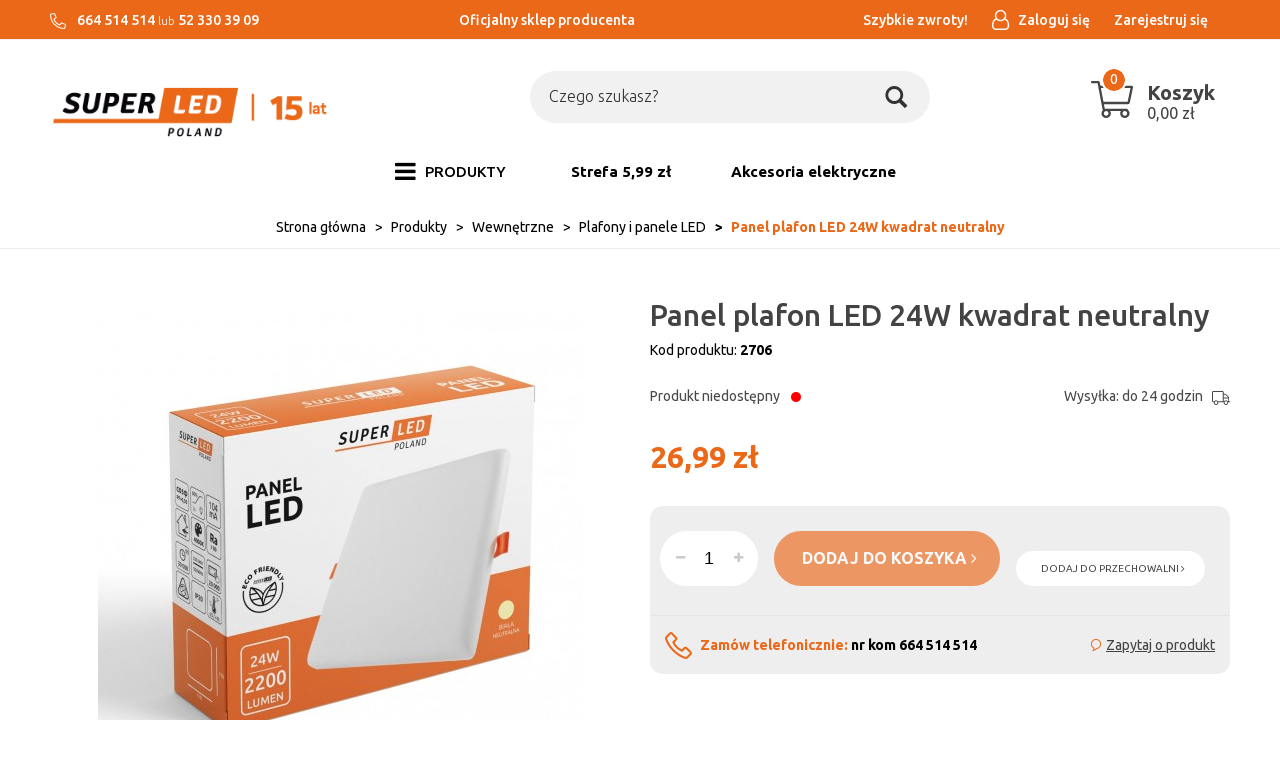

--- FILE ---
content_type: text/html; charset=utf-8
request_url: https://superledpoland.pl/panel-plafon-led-24w-kwadrat-neutralny
body_size: 16934
content:
<!DOCTYPE html>
<html>
<head>
    
    
    <title>Panel plafon LED 24W kwadrat neutralny - superledpoland.pl</title>
<meta name="description" content="Panel plafon LED 24W kwadrat neutralny - Sklep internetowy z oświetleniem w najniższych cenach na rynku." />
<meta name="keywords" content="Panel plafon LED 24W kwadrat neutralny, Panel plafon LED 24W kwadrat neutralny online, Panel plafon LED 24W kwadrat neutralny online, produkt Panel plafon LED 24W kwadrat neutralny, Plafony i panele LED, Wewnętrzne, Źródła światła , Produkty, Kategoria gł" />
<meta name="robots" content="{index} " />    <meta http-equiv="Content-Type" content="text/html; charset=utf-8" />
    <meta name="viewport" content="width=device-width, initial-scale=1, maximum-scale=1" />

    
    <base href="https://superledpoland.pl/static/" />
    <!--[if gt IE 8]>--><link rel="stylesheet" type="text/css" href="css/style.css?ver=5.01_1832867" /><!--<![endif]-->
    <!--[if lt IE 9]><link rel="stylesheet" type="text/css" href="css/ie8.css?ver=5.01_1832867" /><![endif]-->
    <link rel="shortcut icon" href="https://superledpoland.pl/images/favicon/favicon.ico" type="image/x-icon" />

    <link href="https://fonts.googleapis.com/css?family=Ubuntu:300,400,400i,500,700,700i&amp;subset=latin-ext" rel="stylesheet"> 

    <script type="text/javascript">
        if (window.location.hash == "#_=_"){
            window.location.hash = ''; // for older browsers, leaves a # behind
            history.pushState('', document.title, window.location.pathname); // nice and clean
        }
    </script>
    <script type="text/javascript" src="js/fix.js?ver=5.01_1832867"></script>

    
<meta property="og:title" content="Panel plafon LED 24W kwadrat neutralny - superledpoland.pl" />
<meta property="og:description" content="Panel plafon LED 24W kwadrat neutralny - Sklep internetowy z oświetleniem w najniższych cenach na rynku." />
<meta property="og:image" content="https://superledpoland.pl/images/items/901/wiz-2706_big.jpg" />
<meta property="og:url" content="https://superledpoland.pl/panel-plafon-led-24w-kwadrat-neutralny" />
<meta property="og:availability" content="out of stock" />

    <!-- Google tag (gtag.js) -->
<script async src="https://www.googletagmanager.com/gtag/js?id=AW-16492638873">
</script>
<script>
  window.dataLayer = window.dataLayer || [];
  function gtag(){dataLayer.push(arguments);}
  gtag('js', new Date());

  gtag('config', 'AW-16492638873');
</script>
    <!-- config -->
    <script type="text/javascript">
        var baseURL = "/";
        var showErrors = 0; // default: 0
        var goToBasket = 0; // default: 0
        var propsLevel = 0;
        var zoomEnable = 0; //  default: 0
        var replaceImage = 0; // replace whole product gallery when selected a color; default: 0
        var replacePrice = 0; // replace price when changed product count at product card; default: 0
        var zoomSize1 = 364;
        var zoomSize2 = 480;
        var zoomSize3 = 580;
        var soczewki = 0;        
    </script>
    <!-- end: config -->
    <script type="text/javascript" src="js/init.js?ver=5.01_1832867"></script>
    <script type="text/javascript" src="js/functions.min.js?ver=5.01_1832867"></script>
    <script type="text/javascript" src="js/custom.min.js?ver=5.01_1832867"></script>
</head>
<body id="start">
        <div class="oh"><!-- overflow hidden dla całej strony -->
<header>
<div class="head-strip1 hidden-xs">
    <div class="container container_wider">
        <div class="row">
			<div class="col-xl-4 col-md-3 col-sm-3 hidden-xs">
				<div class="top-external-links">
					<ul class="btn-list">
						<li class="mix hidden-sm hidden-xs">
                            <svg width="16" viewBox="0 0 512 512"><path fill="currentColor" d="M493.09 351.3L384.7 304.8a31.36 31.36 0 0 0-36.5 8.9l-44.1 53.9A350 350 0 0 1 144.5 208l53.9-44.1a31.35 31.35 0 0 0 8.9-36.49l-46.5-108.5A31.33 31.33 0 0 0 125 .81L24.2 24.11A31.05 31.05 0 0 0 0 54.51C0 307.8 205.3 512 457.49 512A31.23 31.23 0 0 0 488 487.7L511.19 387a31.21 31.21 0 0 0-18.1-35.7zM456.89 480C222.4 479.7 32.3 289.7 32.1 55.21l99.6-23 46 107.39-72.8 59.5C153.3 302.3 209.4 358.6 313 407.2l59.5-72.8 107.39 46z"></path></svg>
                            664 514 514
                            <span style="display: inline-block;font-weight: 300;">lub</span>
                            52 330 39 09						</li>
					</ul>
				</div>
			</div>
			<div class="col-xl-4 col-md-4 col-sm-3 hidden-xs">
				<div class="text-center">
					<ul class="btn-list">
						<li class="mix hidden-sm hidden-xs w-100">
							Oficjalny sklep producenta						</li>
					</ul>
				</div>
			</div>
            <div class="col-xl-4 col-md-5 col-sm-9 col-xs-7">
                <div class="top-links">
                    <ul class="pull-right account">
                                                <li>
                            <a href="https://szybkiezwroty.pl/pl/SuperLEDPoland" target="_blank">
                               <span>Szybkie zwroty!</span>
                            </a>
                            <class="badge"></span>
                        </li>
                        <li>
                            <a href="/zaloguj" title="">
                                <i class="fa fa-user-o"></i>
								<span>Zaloguj się</span>
                            </a>
                        </li>
                        <li class="hidden-xs">
                        	<a href="/rejestracja" title="">
								<span>Zarejestruj się</span>
                        	</a>
                        </li>
                                               
                    </ul>
                </div>
            </div>
        </div>
    </div>
</div>
<div class="head-strip2">
    <div class="container container_wider">
        <div class="row">
			<div class="col-sm-4 col-md-4 col-lg-3 col-xl-2">
				<div class="logo">
					<a href="/" title=""><img src="/pliki/logo.png" alt="" class="img-responsive" /></a>
				</div>
			</div>
            <div class="col-sm-5 col-md-5 col-lg-6 col-xl-8">
                <div class="top-search">
                	<div class="bg_wrap"><div class="search-input-wrapper">
                    <form id="SEARCH_FORM" class="" action="/szukaj?pp=1&amp;rpp=" method="get" onsubmit="wait('Trwa wyszukiwanie...');">
                        <input type="hidden" name="szukaj" value="tak" id="szukaj">                        
                            <input id="fraza" name="fraza" type="text" name="search" placeholder="Czego szukasz?"/>
                            <a class="pointer" onclick="$('#SEARCH_FORM').submit();" title="">
                                <i class="glyphicon glyphicon-search"></i>
                            </a>
                        
                    </form>
                	</div></div>
                </div>
            </div>
            <div class="col-xl-2 col-lg-3 col-md-3 col-sm-3 col-xs-5 hidden-xs">
                <div class="top-basket">
                	<a href="/koszyk" style="text-decoration: none;">
                                            <span id="MB_slideDownAuto" class="cart_rel">
                            <svg width="40" xmlns="http://www.w3.org/2000/svg" viewBox="0 0 576 512">
                                <path fill="currentColor" d="M551.991 64H129.28l-8.329-44.423C118.822 8.226 108.911 0 97.362 0H12C5.373 0 0 5.373 0 12v8c0 6.627 5.373 12 12 12h78.72l69.927 372.946C150.305 416.314 144 431.42 144 448c0 35.346 28.654 64 64 64s64-28.654 64-64a63.681 63.681 0 0 0-8.583-32h145.167a63.681 63.681 0 0 0-8.583 32c0 35.346 28.654 64 64 64 35.346 0 64-28.654 64-64 0-17.993-7.435-34.24-19.388-45.868C506.022 391.891 496.76 384 485.328 384H189.28l-12-64h331.381c11.368 0 21.177-7.976 23.496-19.105l43.331-208C578.592 77.991 567.215 64 551.991 64zM240 448c0 17.645-14.355 32-32 32s-32-14.355-32-32 14.355-32 32-32 32 14.355 32 32zm224 32c-17.645 0-32-14.355-32-32s14.355-32 32-32 32 14.355 32 32-14.355 32-32 32zm38.156-192H171.28l-36-192h406.876l-40 192z"></path>
                            </svg>
                            <span id="totalItemTop" class="count"></span>
                            <span class="bc">
                            	<span class="text hidden-xs">Koszyk</span>
                            	<span id="totalPriceTop" class="total"></span>
                            </span>                            
                        </span>
                        <script type="text/javascript">
            $(document).ready(function(){
                if($.cookie('logged_in') || $.cookie('user_add_to_basket')){
                    $.getJSON('/basket-get-top.code?mode=0', function(data) {
                        $("#totalItemTop, #totalItemTop2, #totalItemTop3").html(data.total_item);
                        if(parseInt(data.total_item) > 0){
                            $("#totalItemTop, #totalItemTop2, #totalItemTop3").addClass("active");
                        }
                        $("#totalPriceTop").html(data.total_price);
                    });
                } else {
                    $("#totalItemTop, #totalItemTop2, #totalItemTop3").html('0');
                    $("#totalItemTop, #totalItemTop2, #totalItemTop3").removeClass("active");
                    $("#totalPriceTop").html('0,00&nbsp;<span>zł</span>');
                }                
            });
            </script>                                        </a>
                </div>
            </div>
        </div>
    </div>
</div>
<div class="head-strip-menu">
    <nav class="navbar navbar-default" role="navigation">
        <div class="container container_wider">
            <div class="visible-xs cf">
                <div class="navbar-toggle pull-left" data-toggle="collapse" data-target="#main-menu">
                    <i class="fa fa-bars"></i>
                    <span><span class="hidden-xxs">Rozwiń </span>Menu</span>
                </div>
                <div class="pull-right icons-menu">
                                        <a href="/zaloguj" title="" class=""><i class="fa fa-user"></i></a>
                                        <a href="/koszyk" title="" class="small-basket">
                                                <i class="fa fa-shopping-cart"></i><span id="totalItemTop2" class="item-count"></span>
                                            </a>
                </div>
            </div>

            <div id="main-menu" class="collapse navbar-collapse menu-wrapper">
                <ul class="nav navbar-nav pull-left">

                                                                                                                        <li class="parent noclick style3">
                                <!-- start -->
                                                                <a href="/produkty-5" title=""><i class="fa fa-bars hidden-xs"></i> <span>PRODUKTY</span> <i class="fa fa-plus-square-o visible-xs pull-right"></i><i class="fa fa-minus-square-o visible-xs pull-right"></i></a>
                                                                    <div class="submenu">
                                        <div class="row">
                                            <div class="col-sm-12">
                                                                                                                                                                                                                                                                                                                                                                                                                                                                                                                                                                                                                                                                                                                                                                                                                                                                                                                                                                                                                                                                                                            <div class="mcol">
                                                                    <div class="menu-box single">
                                                                        <div class="title">
                                                                            <a href="/swiatla-led" class="">
                                                                                Źródła światła <i class="fa fa-plus-square-o visible-xs pull-right"></i><i class="fa fa-minus-square-o visible-xs pull-right"></i>                                                                            </a>
                                                                        </div>
                                                                        <ul>
                                                                                                                                                                                                                                    <li><a href="/zarowki-led" title="">Żarówki LED</a></li>
                                                                                                                                                        <li><a href="/produkty/zrodla-swiatla/zarowki-led-filament" title=""> Żarówki LED Filament</a></li>
                                                                                                                                                        <li><a href="/tasmy-led" title="">Taśmy LED</a></li>
                                                                                                                                                        <li><a href="/produkty/zrodla-swiatla/lampki-swiateczne-led" title="">Lampki świąteczne LED</a></li>
                                                                                                                                                        <li><a href="/lampki-biurkowe" title="">Lampki biurkowe</a></li>
                                                                                                                                                        <li><a href="/latarki-led" title="">Latarki LED</a></li>
                                                                                                                                                        <li><a href="/oprawy-techniczne-led" title="">Oświetlenie przemysłowe LED</a></li>
                                                                                                                                                        <li><a href="/produkty/swiatla-led/oswietlenie-samochodowe" title="">Oświetlenie samochodowe</a></li>
                                                                                                                                                                                                                                </ul>
                                                                    </div>
                                                                </div>
                                                                                                                                <div class="mcol">
                                                                    <div class="menu-box single">
                                                                        <div class="title">
                                                                            <a href="/oswietlenie-wewnetrzne-led" class="">
                                                                                Wewnętrzne<i class="fa fa-plus-square-o visible-xs pull-right"></i><i class="fa fa-minus-square-o visible-xs pull-right"></i>                                                                            </a>
                                                                        </div>
                                                                        <ul>
                                                                                                                                                                                                                                    <li><a href="/oprawy-led-natynkowe" title="">Oprawy spoty, reflektory, szynoprzewody</a></li>
                                                                                                                                                        <li><a href="/lampy-wiszace-led" title="">Lampy sufitowe </a></li>
                                                                                                                                                        <li><a href="/oprawy-led-wpuszczane" title="">Oprawy oświetleniowe</a></li>
                                                                                                                                                        <li><a href="/panele-natynkowe-led" title="">Plafony i panele LED</a></li>
                                                                                                                                                        <li><a href="/kinkiety-led" title="">Kinkiety</a></li>
                                                                                                                                                                                                                                </ul>
                                                                    </div>
                                                                </div>
                                                                                                                                <div class="mcol">
                                                                    <div class="menu-box single">
                                                                        <div class="title">
                                                                            <a href="/oswietlenie-zewnetrzne-led" class="">
                                                                                Zewnętrzne<i class="fa fa-plus-square-o visible-xs pull-right"></i><i class="fa fa-minus-square-o visible-xs pull-right"></i>                                                                            </a>
                                                                        </div>
                                                                        <ul>
                                                                                                                                                                                                                                    <li><a href="/produkty/zewnetrzne/girlandy-ogrodowe-led" title="">Girlandy ogrodowe LED</a></li>
                                                                                                                                                        <li><a href="/lampy-ogrodowe-led" title="">Słupki i kinkiety ogrodowe</a></li>
                                                                                                                                                        <li><a href="/naswietlacze-led" title="">Naświetlacze LED</a></li>
                                                                                                                                                        <li><a href="/produkty/oswietlenie-zewnetrzne-led/lampy-solarne-led" title="">Lampy solarne LED</a></li>
                                                                                                                                                        <li><a href="/kule-ogrodowe" title="">Kule ogrodowe</a></li>
                                                                                                                                                                                                                                </ul>
                                                                    </div>
                                                                </div>
                                                                                                                                <div class="mcol">
                                                                    <div class="menu-box single">
                                                                        <div class="title">
                                                                            <a href="/produkty/akcesoria" class="">
                                                                                Akcesoria<i class="fa fa-plus-square-o visible-xs pull-right"></i><i class="fa fa-minus-square-o visible-xs pull-right"></i>                                                                            </a>
                                                                        </div>
                                                                        <ul>
                                                                                                                                                                                                                                    <li><a href="/produkty/akcesoria/pozostale" title="">Pozostałe</a></li>
                                                                                                                                                        <li><a href="/produkty/zrodla-swiatla/lampki-biurkowe-2" title="">Akcesoria elektryczne</a></li>
                                                                                                                                                        <li><a href="/produkty/akcesoria/akcesoria-do-paneli-led" title="">Akcesoria do paneli LED</a></li>
                                                                                                                                                        <li><a href="/produkty/akcesoria/czujniki-ruchu" title="">Czujniki ruchu</a></li>
                                                                                                                                                        <li><a href="/produkty/akcesoria/zlaczki-do-tasm" title="">Złączki do taśm</a></li>
                                                                                                                                                        <li><a href="/produkty/akcesoria/sterowniki-do-tasm" title="">Sterowniki do taśm</a></li>
                                                                                                                                                        <li><a href="/produkty/akcesoria/zasilacze" title="">Zasilacze</a></li>
                                                                                                                                                        <li><a href="/produkty/akcesoria/profile" title="">Profile</a></li>
                                                                                                                                                                                                                                </ul>
                                                                    </div>
                                                                </div>
                                                                                                                                <div class="mcol">
                                                                    <div class="menu-box single">
                                                                        <div class="title">
                                                                            <a href="/outlet-2" class="nochildren">
                                                                                OUTLET                                                                            </a>
                                                                        </div>
                                                                        <ul>
                                                                                                                                                    </ul>
                                                                    </div>
                                                                </div>
                                                                                                                                <div class="mcol">
                                                                    <div class="menu-box single">
                                                                        <div class="title">
                                                                            <a href="/top-serie" class="">
                                                                                Top serie <i class="fa fa-plus-square-o visible-xs pull-right"></i><i class="fa fa-minus-square-o visible-xs pull-right"></i>                                                                            </a>
                                                                        </div>
                                                                        <ul>
                                                                                                                                                                                                                                    <li><a href="/produkty/top-serie/valse" title="">VALSE</a></li>
                                                                                                                                                                                                                                </ul>
                                                                    </div>
                                                                </div>
                                                                                                                                                                                                                                                                                                                                    </div>                                            
                                        </div>                                        
                                    </div>
                                                                <!-- end -->
                            </li>
                                                                                                            <li>
                                <a href="https://superledpoland.pl/narzedzia-4" target="_blank">
                                    Strefa 5,99 zł                                </a>
                            </li>
                                                                                                            <li>
                                <a href="https://superledpoland.pl/produkty/zrodla-swiatla/lampki-biurkowe-2" target="_blank">
                                    Akcesoria elektryczne                                </a>
                            </li>
                                                                                            <!--
                    <li><a href="/producenci" title="">MARKI</a></li>
                    <li><a href="/nowosci" title="" class="news">NOWOŚCI</a></li>
                    <li><a href="/promocje" title="" class="promo">PROMOCJE</a></li>
                    -->
                </ul>

                <ul class="nav navbar-nav pull-right secondary-nav">
                                    </ul>
            </div>
        </div>
    </nav>
</div></header>

<section class="breadcrumbs">
    <div class="container container_wider cf">
        <ol class="breadcrumb">
                                            <li itemscope itemtype="http://data-vocabulary.org/Breadcrumb">
                    <a itemprop="url" href="https://superledpoland.pl/">
                        <item itemprop="title">Strona główna</item>
                    </a>
                </li>
                                                            <li itemscope itemtype="http://data-vocabulary.org/Breadcrumb">
                    <a itemprop="url" href="/produkty-5">
                        <item itemprop="title">Produkty</item>
                    </a>
                </li>
                                                            <li itemscope itemtype="http://data-vocabulary.org/Breadcrumb">
                    <a itemprop="url" href="/oswietlenie-wewnetrzne-led">
                        <item itemprop="title">Wewnętrzne</item>
                    </a>
                </li>
                                                            <li itemscope itemtype="http://data-vocabulary.org/Breadcrumb">
                    <a itemprop="url" href="/panele-natynkowe-led">
                        <item itemprop="title">Plafony i panele LED</item>
                    </a>
                </li>
                                                            <li itemscope itemtype="http://data-vocabulary.org/Breadcrumb" class="active">
                    <item itemprop="title">Panel plafon LED 24W kwadrat neutralny</item>
                </li>
                                    </ol>
    </div>
</section><section class="product-details">
    <div class="container container_wider">
        <div class="row">
            <div class="col-sm-6 product_left col-xs-12">
            		<div class="product-special hidden-xs">
                                                                                                                    </div>

                <div class="product-gallery_v1">
                    <div class="product-preview">
            <a id="tip" class="pointer" link="https://superledpoland.pl/images/items/901/wiz-2706_big.jpg">
            <img class="image_zoom" src="https://superledpoland.pl/images/items/901/wiz-2706_top.jpg" data-zoom-image="https://superledpoland.pl/images/items/901/wiz-2706_big.jpg" />
        </a>
    </div>
    <div class="product-minis cf">
        <div id="photos-color" class="pmc photos-color-pmc product-minis-container">
            <a class="pointer active" data-foto-big="https://superledpoland.pl/images/items/901/wiz-2706_big.jpg" data-foto-top="https://superledpoland.pl/images/items/901/wiz-2706_top.jpg">
                <img src="https://superledpoland.pl/images/items/901/wiz-2706_small.jpg" />
            </a>
                                                <a class="pointer" data-foto-big="https://superledpoland.pl/images/items/901/2707-zdj_big.jpg" data-foto-top="https://superledpoland.pl/images/items/901/2707-zdj_top.jpg">
                        <img src="https://superledpoland.pl/images/items/901/2707-zdj_small.jpg" />
                    </a>
                                                                <a class="pointer" data-foto-big="https://superledpoland.pl/images/items/901/panel-kwadrat-24_big.jpg" data-foto-top="https://superledpoland.pl/images/items/901/panel-kwadrat-24_top.jpg">
                        <img src="https://superledpoland.pl/images/items/901/panel-kwadrat-24_small.jpg" />
                    </a>
                                                                <a class="pointer" data-foto-big="https://superledpoland.pl/images/items/901/388d5b074ed7b0f675714596cb06_big.jpg" data-foto-top="https://superledpoland.pl/images/items/901/388d5b074ed7b0f675714596cb06_top.jpg">
                        <img src="https://superledpoland.pl/images/items/901/388d5b074ed7b0f675714596cb06_small.jpg" />
                    </a>
                                                                <a class="pointer" data-foto-big="https://superledpoland.pl/images/items/901/a-sama_big.jpg" data-foto-top="https://superledpoland.pl/images/items/901/a-sama_top.jpg">
                        <img src="https://superledpoland.pl/images/items/901/a-sama_small.jpg" />
                    </a>
                                    </div>
    </div>


<div id="colors-preload" class="hidden">
    </div>

<div id="full" class="hidden">
    <a class="fbox " rel="gallery[main]" href="https://superledpoland.pl/images/items/901/wiz-2706_big.jpg"><!--link--></a>
                                        <a class="fbox " rel="gallery[main]" href="https://superledpoland.pl/images/items/901/2707-zdj_big.jpg" thref="https://superledpoland.pl/images/items/901/2707-zdj_big.jpg"><!-- link --></a>
                                                <a class="fbox " rel="gallery[main]" href="https://superledpoland.pl/images/items/901/panel-kwadrat-24_big.jpg" thref="https://superledpoland.pl/images/items/901/panel-kwadrat-24_big.jpg"><!-- link --></a>
                                                <a class="fbox " rel="gallery[main]" href="https://superledpoland.pl/images/items/901/388d5b074ed7b0f675714596cb06_big.jpg" thref="https://superledpoland.pl/images/items/901/388d5b074ed7b0f675714596cb06_big.jpg"><!-- link --></a>
                                                <a class="fbox " rel="gallery[main]" href="https://superledpoland.pl/images/items/901/a-sama_big.jpg" thref="https://superledpoland.pl/images/items/901/a-sama_big.jpg"><!-- link --></a>
                            </div>

                </div>
            </div>
            <div class="col-sm-6 product_right col-xs-12">
                <div id="pbi" class="product-big-info">

                    <h1 class="name">
                        Panel plafon LED 24W kwadrat neutralny                        <br />
                                            </h1>

                    <div class="sku">
                    	Kod produktu: <strong>2706</strong>
                    </div>

					<div class="amm_info cf">
						                                                        <p> 
                                <span>Produkt niedostępny</span> <span class="bullet inaccessible">•</span>
                            </p>
                                                        
						                        <p id="avail">
                            Wysyłka: do 24 godzin                            <svg xmlns="http://www.w3.org/2000/svg" viewBox="0 0 640 512">
                                <path fill="currentColor" d="M632 384h-24V275.9c0-16.8-6.8-33.3-18.8-45.2l-83.9-83.9c-11.8-12-28.3-18.8-45.2-18.8H416V78.6c0-25.7-22.2-46.6-49.4-46.6H49.4C22.2 32 0 52.9 0 78.6v290.8C0 395.1 22.2 416 49.4 416h16.2c-1.1 5.2-1.6 10.5-1.6 16 0 44.2 35.8 80 80 80s80-35.8 80-80c0-5.5-.6-10.8-1.6-16h195.2c-1.1 5.2-1.6 10.5-1.6 16 0 44.2 35.8 80 80 80s80-35.8 80-80c0-5.5-.6-10.8-1.6-16H632c4.4 0 8-3.6 8-8v-16c0-4.4-3.6-8-8-8zM460.1 160c8.4 0 16.7 3.4 22.6 9.4l83.9 83.9c.8.8 1.1 1.9 1.8 2.8H416v-96h44.1zM144 480c-26.5 0-48-21.5-48-48s21.5-48 48-48 48 21.5 48 48-21.5 48-48 48zm63.6-96C193 364.7 170 352 144 352s-49 12.7-63.6 32h-31c-9.6 0-17.4-6.5-17.4-14.6V78.6C32 70.5 39.8 64 49.4 64h317.2c9.6 0 17.4 6.5 17.4 14.6V384H207.6zM496 480c-26.5 0-48-21.5-48-48s21.5-48 48-48 48 21.5 48 48-21.5 48-48 48zm0-128c-26.1 0-49 12.7-63.6 32H416v-96h160v96h-16.4c-14.6-19.3-37.5-32-63.6-32z"></path>
                            </svg>
                        </p>
					</div>

                    <style type="text/css">
                        .bullet { position: relative !important; top:-1px; }
                    </style>

                    <div class="price promo">
                                                    <price id="prCurrent">26,99&nbsp;<span>zł</span></price>
                            <span class="old-price"><price id="prOld"></price></span><br />
                            <span id="prPromotion" class="price-promo hidden"><strong>cena obniżona:</strong> <price id="prPromotionMessage"></price></span>
                                            </div>

                    					
															
										
					
                    <div>
    <div id="messageBox" class="messageBox">
                
                
                
                    </div>
</div>




                    <div class="parameters">
                        
                        
            <div id="props">
            <!-- select -->
<!-- radio -->
<!-- text -->
<!-- piktogram -->
<!-- image -->
            <!-- radio -->
<!-- text -->
<!-- piktogram -->
            <!-- radio -->
<!-- text -->
<!-- piktogram -->
        </div>

                <form id="add_to_basket" method="post" action="/dodaj-do-koszyka">
            <input type="hidden" name="mag" value="0" id="mag">            <input type="hidden" name="mag_id" value="" id="mag_id">            <input type="hidden" name="item_id" value="901" id="item_id">            <input type="hidden" name="amount" value="1" id="amount">            <input type="hidden" name="cat_name" value="" id="cat_name">            <input type="hidden" name="cat_link" value="" id="cat_link">        </form>
        <script type="text/javascript">
        var Cechy = [];
        
        var Cechy2 = [];
        
        var Cechy3 = [];
            </script>


						<div class="gray_box">
							<div class="buttons">								
								<div class="custom_quant">
									<span id="atb_cq_input_minus" class="q_down"><i class="fa fa-minus"></i></span>
									<input id="atb_cq_input" type="text" name="" value="1" class="quant" />
									<span id="atb_cq_input_plus" class="q_up"><i class="fa fa-plus"></i></span>
								</div>
								<item id="add_to_basket_wrapper">
								<a id="add_to_basket_submit" package="0" locked="1" class="btn btn-primary btn-tobasket" disabled="disabled">
									<span>dodaj do koszyka <i class="fa fa-angle-right"></i></span>
								</a>
								</item>
								<a id="add_to_store" locked="1" rel="901" class="btn btn-info btn-whishlist">
									dodaj do przechowalni <i class="fa fa-angle-right"></i>
								</a>
							</div>

							<div class="cf">
								<div class="phone">
									Zamów telefonicznie: <strong>nr kom 664 514 514</strong>
								</div>
								<a href="/flybox-zapytaj-o-produkt?pid=901" class="ask zapytaj-o-produkt">
									Zapytaj o produkt
								</a>
								<script type="text/javascript">
									 $('.zapytaj-o-produkt').pWindow({
									     width: 700,
									     height: 620,
									     centerScreen: 1,
									     scrollbars: 1
									 });
								</script>
							</div>
						</div>
                    </div>
                                    </div>
            </div>
        </div>
    </div>
</section>


<section class="product-info">
    <div class="tabs-header"></div>
    <div class="tabs-content">
        <div class="container container_wider cf">
            <ul class="nav nav-tabs">
				<li class="active"><a href="#description" data-toggle="tab"><span>Opis <em class="hidden-xs">produktu</em></span></a></li>
				<li><a href="#specification" data-toggle="tab"><span>Specyfikacja</span></a></li>
				<li><a href="#opinion" data-toggle="tab" class="js-opinion"><span>Opinie</span></a></li>
				<li><a href="#files" data-toggle="tab"><span>Pliki <em class="hidden-xs">do pobrania</em></span></a></li>
            </ul>

            <div class="row">
                <div class="col-xs-12">
                    <div class="tab-content">
                        <div class="tab-pane product-description active" id="description">
                            <p style="box-sizing: border-box; margin: 0px 0px 1em; color: rgb(67, 67, 67); font-family: Ubuntu, san-serif; font-size: 14px;"><span style="font-size:28px;"><span style="box-sizing: border-box; font-weight: 700;"><span style="box-sizing: border-box;">PANEL LED</span></span></span></p>

<p style="box-sizing: border-box; margin: 0px 0px 1em; color: rgb(67, 67, 67); font-family: Ubuntu, san-serif; font-size: 14px;"><span style="font-size: 20px;">Zbudowany z diod SMD LED, charakteryzuje się wysoką jakość świetlną, przy zachowaniu energooszczędności. Całość zamknięta w mlecznym kloszu PVC, który równomiernie rozprasza światło LED. Dzięki zastosowaniu obudowy w białym kolorze, plafon LED idealnie współgra ze stylistyką biur, sklepów, a także wnętrz mieszkalnych. Panel wykonany jest z aluminium malowanego proszkowo, co zapewnia lepsze odprowadzanie ciepła niż w tradycyjnych żarówkach. To z kolei wydłuża jego żywotność, a jakość świetlna pozostaje na najwyższym poziomie. Panel jest odporny na skoki napięcia w sieci, pracuje ciągłym światłem bez efektu migotania. </span></p>
<div class="gpsr_file_info"><span class="gpsr_file_info_h1">Dołączone pliki:</span><br /><div class="gpsr_files_list"><a target="_blank" href="/filesg/1/instrukcja-bezpieczenstwo.pdf">Informacje o bezpieczeństwie</a><br /></div></div><br />
                            <style type="text/css">
                                .video-container {
                                    position: relative;
                                    padding-bottom: 56.25%;
                                    padding-top: 30px;
                                    height: 0;
                                    overflow: hidden;
                                    margin-bottom: 30px;
                                }
                               
                                .video-container iframe,
                                .video-container object,
                                .video-container embed {
                                    position: absolute;
                                    top: 0;
                                    left: 0;
                                    width: 100%;
                                    height: 100%;
                                    border: 0px;
                                }
                            </style>

                                                    </div>                        
                        <div class="tab-pane product-specification" id="specification">
                                                        <table class="table-product-features">
                                <tbody>
                                                                                                        <tr>
                                        <td class="key">Model</td>
                                        <td class="value">LED SMD 2835</td>
                                    </tr>
                                                                                                                                            <tr>
                                        <td class="key">Materiał</td>
                                        <td class="value">Metal, PCV</td>
                                    </tr>
                                                                                                                                            <tr>
                                        <td class="key">Moc</td>
                                        <td class="value">24W</td>
                                    </tr>
                                                                                                                                            <tr>
                                        <td class="key">Strumień świetlny</td>
                                        <td class="value">2200lm</td>
                                    </tr>
                                                                                                                                            <tr>
                                        <td class="key">Napięcie zasilania</td>
                                        <td class="value">230V</td>
                                    </tr>
                                                                                                                                            <tr>
                                        <td class="key">Barwa światła</td>
                                        <td class="value">Neutralna (4000-4500K)</td>
                                    </tr>
                                                                                                                                            <tr>
                                        <td class="key">Kąt świecenia</td>
                                        <td class="value">120°</td>
                                    </tr>
                                                                                                                                            <tr>
                                        <td class="key">Wymiary</td>
                                        <td class="value">170x170</td>
                                    </tr>
                                                                                                                                            <tr>
                                        <td class="key">Współczynnik oddawania barw CRI</td>
                                        <td class="value">Ra>80</td>
                                    </tr>
                                                                                                                                            <tr>
                                        <td class="key">Współpraca ze ściemniaczem</td>
                                        <td class="value">nie</td>
                                    </tr>
                                                                                                                                            <tr>
                                        <td class="key">Kształt</td>
                                        <td class="value">Kwadratowy</td>
                                    </tr>
                                                                                                                                            <tr>
                                        <td class="key">Certyfikaty</td>
                                        <td class="value">CE, RoHS</td>
                                    </tr>
                                                                                                                                            <tr>
                                        <td class="key">Gwarancja</td>
                                        <td class="value">24 miesiące</td>
                                    </tr>
                                                                                                    </tbody>
                            </table>
                                                    </div>												
                        <div class="tab-pane" id="opinion">
                            <div class="module-opinions">
        <div class="title">
        Opinie klientów        <a href="/panel-plafon-led-24w-kwadrat-neutralny?pokaz_wszystkie=1" title="" class="pull-right">zobacz: <strong>wszystkie opinie</strong></a>
        <input id="show_all_opinions" type="hidden" value="0" />
    </div>
    <div class="wide-listing">

        <div class="hidden" itemprop="aggregateRating" itemscope itemtype="http://schema.org/AggregateRating">
            Średnia ocena klientów <span itemprop="ratingValue">0</span>/6<br />
            Na podstawie <span itemprop="reviewCount">0</span>opinii naszych klientów
            <meta itemprop="ratingCount" content="0" />
            <meta itemprop="worstRating" content="0" />
            <meta itemprop="bestRating" content="6" />
            <meta itemprop="itemReviewed" content="Panel plafon LED 24W kwadrat neutralny" />
        </div>

        <div id="ajax_opinions">
                            <p>Twoja opinia może być pierwsza.</p>
            
            <div class="pagination-container pagination-bottom cf">
                <span class="count">Pokazuje 0-0 z 0 opinii</span>
                            </div>
        </div>

                
        <div class="add-opiniond-form">
            <a href="#opinion-form" class="title collapsed spacebar-click" data-toggle="collapse" tabindex="0">
                Dodaj opinię o produkcie                                <i class="fa fa-angle-double-down pull-right"></i>
            </a>

            <div class="collapse opinion-form" id="opinion-form">
                <div class="content">

                    <div id="errorCommentAdd" class="alert alert-warning alert-dismissable alert-leftico hidden-lite">
                        <button aria-hidden="true" data-dismiss="alert" class="close" type="button">×</button>
                        <i class="fa fa-exclamation-circle"></i>
                        <div class="text">
                            <strong>Uwaga!</strong>
                            <span id="errorCommentAddMessage"></span>
                        </div>
                    </div>
                    <form id="commentAdd" ready="1" validaterating="1" method="post" class="form-horizontal form-type1" action="/comments/add/901">
                        <input type="hidden" name="c_what" value="item" id="c_what">                        <input type="hidden" name="user_id" value="" id="user_id">                        <input type="hidden" name="user_email_hide" value="" id="user_email_hide">                        <input type="hidden" name="c_lang" value="" id="c_lang">                        <div class="row">
                            <div class="col-md-6 col-sm-12">
                                <div class="text-element rating-element cf">
                                    <label>Ocena</label>

                                    <div class="rating">
                                        <div class="stars">
                                                                                            <input class="star" type="radio" name="c_rate"  value="1"/>
                                                                                            <input class="star" type="radio" name="c_rate"  value="2"/>
                                                                                            <input class="star" type="radio" name="c_rate"  value="3"/>
                                                                                            <input class="star" type="radio" name="c_rate"  value="4"/>
                                                                                            <input class="star" type="radio" name="c_rate"  value="5"/>
                                                                                            <input class="star" type="radio" name="c_rate"  value="6"/>
                                                                                    </div>
                                    </div>
                                </div>
                                <div class="text-element c_email">
                                    <label>Adres e-mail:<span>*</span></label>
                                    <input id="c_user_email" class="c_email" name="c_user_email" value="" type="text"  />
                                </div>
                                <div class="text-element c_nick hidden-lite">
                                    <label>Nick:<span>*</span></label>
                                    <input id="c_user_nick" class="c_nick" name="c_user_nick" value="" type="text" disabled="disabled"/>
                                </div>
                                <div class="checkbox-element small-element">
                                    <label><input id="hide_email" name="c_user_hide_email" value="1" type="checkbox"/>ukryj email</label>
                                </div>
                                <div class="text-element">
                                    <label>Temat:<span>*</span></label>
                                    <input id="c_title" name="c_title" type="text" value="" /></label>

                                </div>
                                                                <div class="text-element captcha-element">
                                    <label>Kod z obrazka:<span>*</span></label>

                                    <div class="captcha">
                                        <div class="image"><img id="tokenImg" src="/token.php" alt=""/>
                                        </div>
                                        <a class="pointer" onclick="$('#tokenImg').attr('src','/token.php?'+pid());" title="">generuj nowy obrazek</a>
                                    </div>
                                    <input id="token" name="token" type="text" value="" />
                                </div>
                                                            </div>
                            <div class="col-md-6 col-sm-12">
                                <div class="textarea-element">
                                    <label>treść:<span>*</span></label>
                                    <textarea id="c_text" name="c_text"></textarea>
                                </div>
                            </div>
                                                    </div>
                        <div class="buttons">
                            <span class="require-info"><span>*</span> pola wymagane</span>
                            <a role="button" title="" class="btn btn-primary pointer spacebar-click" tabindex="0" onclick="$('#commentAdd').submit();">Dodaj opinię</a>
                        </div>
                    </form>
                </div>
            </div>
        </div>
            </div>
</div>
                        </div>
						<div class="tab-pane product-description files" id="files">
													</div>
                    </div>
                </div>
                <div class="col-lg-3 col-lg-offset-2 col-sm-4 col-sm-offset-1 hidden-xs">
    <section class="aside-info">
            </section>
</div>            </div>
        </div>
    </div>
</section>

<section class="products-recomended recomended-slider product-slider">
    <div class="container">
        <div class="title slider-title">
            <span>
                <strong>Produkty rekomendowane</strong>
                sprawdź co dla Ciebie przygotowaliśmy!
            </span>
            <div class="slider-controls"></div>
        </div>
        <div class="slider-container">
            <div class="slider-wrapper">
                                                                                    <div class="item">
    <div class="product-box  ">
        <a href="/panel-plafon-led-24w-okragly-neutralny" title="">
            <div class="thumb">
                <img class="color0 colordefault" src="https://superledpoland.pl/images/items/904/wiz-2606_medium.jpg" alt="Panel plafon LED 24W okrągły neutralny" />
                <!-- 1 cecha -->
                                <div class="product-special">
                                                            
                    <div class="amm" >-37%</div>                </div>

                            </div>

            <span class="amm_info">
                                
                                                            <p>
                            <span>Produkt dostępny</span>
                            <span class="bullet available">•</span>
                        </p>
                                    
                                <p>
                    Wysyłka: do 24 godzin                    <svg xmlns="http://www.w3.org/2000/svg" viewBox="0 0 640 512">
                        <path fill="currentColor" d="M632 384h-24V275.9c0-16.8-6.8-33.3-18.8-45.2l-83.9-83.9c-11.8-12-28.3-18.8-45.2-18.8H416V78.6c0-25.7-22.2-46.6-49.4-46.6H49.4C22.2 32 0 52.9 0 78.6v290.8C0 395.1 22.2 416 49.4 416h16.2c-1.1 5.2-1.6 10.5-1.6 16 0 44.2 35.8 80 80 80s80-35.8 80-80c0-5.5-.6-10.8-1.6-16h195.2c-1.1 5.2-1.6 10.5-1.6 16 0 44.2 35.8 80 80 80s80-35.8 80-80c0-5.5-.6-10.8-1.6-16H632c4.4 0 8-3.6 8-8v-16c0-4.4-3.6-8-8-8zM460.1 160c8.4 0 16.7 3.4 22.6 9.4l83.9 83.9c.8.8 1.1 1.9 1.8 2.8H416v-96h44.1zM144 480c-26.5 0-48-21.5-48-48s21.5-48 48-48 48 21.5 48 48-21.5 48-48 48zm63.6-96C193 364.7 170 352 144 352s-49 12.7-63.6 32h-31c-9.6 0-17.4-6.5-17.4-14.6V78.6C32 70.5 39.8 64 49.4 64h317.2c9.6 0 17.4 6.5 17.4 14.6V384H207.6zM496 480c-26.5 0-48-21.5-48-48s21.5-48 48-48 48 21.5 48 48-21.5 48-48 48zm0-128c-26.1 0-49 12.7-63.6 32H416v-96h160v96h-16.4c-14.6-19.3-37.5-32-63.6-32z"></path>
                    </svg>
                </p>
            </span>

            <div class="info">
                                <div class="manufacturer">
                    SuperLED                                     </div>
                                <div class="name">Panel plafon LED 24W okrągły neutralny</div>

                                <div class="price">16,99&nbsp;<span>zł</span>                    <span class="old">26,99&nbsp;<span>zł</span></span>
                </div>
                            </div>
                                </a>
    </div>
</div>
                                                </div>
        </div>
    </div>
</section>


<script type="text/javascript">
$(function(){
    var lnk='/cs-tabela-rozmiarow-produkty-wewnetrzne';
    var html = '<br /><a href="'+lnk+'" title="" class="your-size"><i class="fa fa-table"></i> Tabela rozmiarów</a>';
    $('[data-name*="rozmiar"], [data-name*="Rozmiar"]').parent().append(html);
     $(".your-size").addClass('fancybox.iframe').fancybox({
    'width': 925,
    'height': 400,
    openEffect: 'fade',
    closeEffect: 'fade',
    nextEffect: 'none',
    prevEffect: 'none',
    helpers: {
      title: {
        type: 'over'
      },
      overlay: {
        locked: false
      }
    },
    afterShow: function() {
      $('.fancybox-close').attr('title', 'Zamknij');
      $('.fancybox-next').attr('title', 'Następne');
      $('.fancybox-prev').attr('title', 'Poprzednie');
    }
  });
});
</script>


<footer>
    <div class="container container_wider">
        <div class="footer-menu">
            <div class="row">
                <div class="col-xl-4 col-md-4 col-xs-12">
                    <div class="bottom-box contact-box cf">                        
                        <img src="/static/img/custom/logo_footer.png" class="img-responsive img-footer" alt="">
                        <div class="title left">Obsługa klienta</div>
                        <p class="hrs">
                            kom. 664 514 514<br>
                            tel. 52 130 39 09<br>
                            pon. - pt. od 8.00 do 16.00
                            <br>
                        </p>
                        <div class="title left">E-mail</div>
                        <p class="hrs">
                            <a href="email:biuro@superledpoland.pl">biuro@superledpoland.pl</a>
                        </p>                        
                    </div>
                </div>

                <div class="col-xl-4 col-md-5 col-xs-12">
                    <div class="cf">
                        <div class="navbar-toggle pull-left collapsed" data-toggle="collapse" data-target="#bottom-menu">
                            <i class="fa fa-bars"></i>
                            <span>Informacje Kontaktowe</span>
                        </div>
                    </div>
                    <div id="bottom-menu" class="collapse navbar-collapse bottom-menu">
                        <div class="row">
                                                        <div class="col-sm-6">
                                <div class="bottom-box">
                                    <div class="title">Informacje<i class="fa fa-plus-square-o visible-xs pull-right"></i><i class="fa fa-minus-square-o visible-xs pull-right"></i></div>
                                    <ul>
                                        <li class=""><a class="" href="/faq" target="_parent">Pomoc (FAQ)</a></li><li class=""><a class="" href="/regulamin-sklepu" target="_parent">Regulamin</a></li><li class="styl1"><a class="" href="https://superledpoland.pl/rodo" target="_parent">RODO</a></li><li class=""><a class="" href="/formy-platnosci" target="_parent">Formy płatności</a></li><li class=""><a class="" href="/reklamacje-i-zwroty" target="_parent">Reklamacje i zwroty</a></li><li class=""><a class="" href="/transport" target="_parent">Transport</a></li><li class=""><a class="" href="/blog" target="_parent">Blog</a></li>                                    </ul>
                                </div>
                            </div>
                                                                                    <div class="col-sm-6">
                                <div class="bottom-box">
                                    <div class="title">Obsługa klienta<i class="fa fa-plus-square-o visible-xs pull-right"></i><i class="fa fa-minus-square-o visible-xs pull-right"></i></div>
                                    <ul>
                                        <li class=""><a class="" href="/o-nas" target="_parent">O nas</a></li><li class=""><a class="" href="/nasze-sklepy" target="_parent">Nasze sklepy</a></li><li class=""><a class="" href="/dla-partnerow" target="_parent">Dla partnerów</a></li><li class=""><a class="" href="/katalogi" target="_parent">Katalogi</a></li><li class=""><a class="" href="/kariera" target="_parent">Kariera</a></li><li class=""><a class="" href="/strona-firmowa" target="_parent">Strona firmowa</a></li><li class=""><a class="" href="/kontakt" target="_parent">Kontakt</a></li>                                    </ul>
                                </div>
                            </div>
                                                        
                        </div>
                    </div>
                </div>

                <div class="col-xl-2 col-md-3 col-xs-12">
                    <div class="bottom-box contact-box cf">
                        <div class="title">Dołącz do nas</div>
                        <a href="https://www.facebook.com/superledpoland/"><img src="img/custom/fb.png" alt="" /></a>
<a href="https://www.instagram.com/superled_poland/?hl=pl"><img src="img/custom/in.png" alt="" /></a>
<a href="https://www.youtube.com/channel/UC8FGJV_rmrG9gWsCGJgLdpQ"><img src="img/custom/yt.png" alt="" /></a>
<br>
                    </div>
                </div>

                <div class="col-xl-2 col-md-12 col-xs-12">
                    <div class="bottom-box">
                        <div class="title">Popularne kategorie
                        </div>
                        <ul>
                            <li class=""><a href="#" target="_parent">Oświetlenie wewnętrzne LED</a></li>
                            <li class=""><a href="#" target="_parent">Oświetlenie zewnętrzne LED</a></li>
                            <li class=""><a href="#" target="_parent">Oświetlenie dekoracyjne LED</a></li>
                            <li class=""><a href="#" target="_parent">Strefa pomieszczeń</a></li>                        </ul>
                    </div>
                </div>
            </div>

        </div>

        <div class="foot_payment">
            <img src="/static/img/custom/logosy_1.png" alt="" />
            <img src="/static/img/custom/logosy_2.png" alt="" />
            <img src="/static/img/custom/logosy_3.png" alt="" />
            <img src="/static/img/custom/logosy_4.png" alt="" />
            <img src="/static/img/custom/logosy_5.png" alt="" />
        </div>

        <div class="copyright">
            <div class="row">
                <div class="col-sm-6 col-xs-12">
                    <p>Wszelkie Prawa Zastrzeżone  &copy;  2021 <img src="img/custom/foot-logo.png" alt="" /></p>

                </div>
                <div class="col-sm-6 col-xs-12">
                    <div class="text-right">
                        <p><a href="http://www.ebexo.pl/" target="_blank" title="">Projekt i oprogramowanie sklepu: <span>ebexo</span></a></p>
                    </div>
                </div>
            </div>

        </div>
            </div>
</footer>

<div id="MiniBasket" class="top-basket-abs" style="display:none;">
<!-- cart -->
</div>

<section id="cookie-message-box" class="cookie-info cf">
    <div class="container">
        <div class="cookie-container">
            <div class="info cf" style="height:auto; min-height:54px;">
                <span>
                    Strona korzysta z plików cookies w celu realizacji usług i zgodnie z <a href="/rodo" title="">Polityką Plików Cookies</a><br/>Możesz określić warunki przechowywania lub dostępu do plików cookies w Twojej przeglądarce.                </span>
            </div>
            <a id="cookie-message-close" title="" class="pointer close-cookie">zamknij <i class="fa fa-times"></i> </a>
        </div>
    </div>
</section>
<div class="modal fade" id="myModal" tabindex="-1" role="dialog" aria-labelledby="myModalLabel" aria-hidden="true">
    <div class="modal-dialog">
        <div class="modal-content">
            <div class="modal-header">
                <button type="button" class="close" data-dismiss="modal"><span aria-hidden="true">&times;</span><span class="sr-only">Zamknij</span></button>
                <div class="modal-title" id="myModalLabel">Modal title</div>
            </div>
            <div id="myModalBody" class="modal-body">
                ...
            </div>
            <div class="modal-footer">
                <button id="myModalBtnCancel" type="button" class="btn btn-info" data-dismiss="modal">Anuluj</button>
                <button id="myModalBtnOK" type="button" class="btn btn-primary">OK</button>
            </div>
        </div>
    </div>
</div>

<div id="myLoader" style="display: none;">
    <div class="modal fade in" id="pageLoader" tabindex="-1" role="dialog" aria-labelledby="myModalLabel" aria-hidden="false" style="display:block;">
        <div class="loader-box">
            <img loading="lazy" src="img/template/loader.gif" alt="loader"/>
            <div id="myLoaderMsg" class="text">
                trwa ładowanie<br/>proszę czekać            </div>
        </div>
    </div>
    <div class="modal-backdrop fade in" id="for_pageLoader"></div>
</div>

<div id="myLoader2" style="display: none;">
    <div class="modal fade in modal-listing" id="pageLoader2" tabindex="-1" role="dialog" aria-labelledby="myModalLabel" aria-hidden="false" style="display: block;">
        <div class="loader-box">
            <img loading="lazy" src="img/template/loader.gif" alt="loader" />
            <div class="text">
                trwa ładowanie<br/>proszę czekać            </div>
        </div>
    </div>
    <div class="modal-backdrop fade in" id="for_pageLoader2"></div>
</div>

<span class="fbox hidden">fbox</span>

<img class="hidden" loading="lazy" src="/images/ajax-loader-blockui.gif" alt=""/>
<img class="hidden" loading="lazy" src="/images/ajax-loader-order.gif" alt=""/>

<input type="hidden" name="linkToBasket" value="/koszyk" id="linkToBasket"><input type="hidden" name="link_addcompare" value="/dodaj-do-porownania" id="link_addcompare"><input type="hidden" name="link_add_to_basket" value="/dodaj-do-koszyka" id="link_add_to_basket"><input type="hidden" name="link_add_to_store" value="/dodaj-do-przechowalni" id="link_add_to_store"><input type="hidden" name="link_change_offer_status" value="/zmien-status-oferty" id="link_change_offer_status"><input type="hidden" name="link_check_rabat_code" value="/sprawdz-kod-rabatowy" id="link_check_rabat_code"><input type="hidden" name="link_compare" value="/porownaj" id="link_compare"><input type="hidden" name="link_delete_from_store" value="/usun-z-przechowalni" id="link_delete_from_store"><input type="hidden" name="link_fbts" value="/z-koszyka-do-przechowalni" id="link_fbts"><input type="hidden" name="link_basketlink" value="/koszyk-link" id="link_basketlink"><input type="hidden" name="link_fstb" value="/z-przechowalni-do-koszyka" id="link_fstb"><input type="hidden" name="link_getmini" value="/basket-get-mini" id="link_getmini"><input type="hidden" name="link_inpost_pobierz_paczkomaty" value="/pobierz-paczkomaty" id="link_inpost_pobierz_paczkomaty"><input type="hidden" name="link_itemcheckamount" value="/check-amount" id="link_itemcheckamount"><input type="hidden" name="link_itemcheckamountp" value="/check-amount-pack" id="link_itemcheckamountp"><input type="hidden" name="link_login" value="/zaloguj" id="link_login"><input type="hidden" name="link_show_payments" value="/pokaz-formy-platnosci" id="link_show_payments"><input type="hidden" name="link_recount_price" value="/recount-price" id="link_recount_price"><input type="hidden" name="link_register" value="/rejestracja" id="link_register"><input type="hidden" name="link_searchsimple" value="/search-simple" id="link_searchsimple"><input type="hidden" name="link_set_delivery" value="/ustaw-wysylke" id="link_set_delivery"><input type="hidden" name="link_set_gift" value="/aktywuj-prezent" id="link_set_gift"><input type="hidden" name="link_set_notice" value="/uwagi-do-zamowienia" id="link_set_notice"><input type="hidden" name="link_set_paczkomat" value="/ustaw-paczkomat" id="link_set_paczkomat"><input type="hidden" name="link_get_paczkomat" value="/pobierz-paczkomat" id="link_get_paczkomat"><input type="hidden" name="link_set_user_mass_data" value="/dane-klienta-masowo" id="link_set_user_mass_data"><input type="hidden" name="link_show_suppliers" value="/pokaz-dostawcow" id="link_show_suppliers">    <input type="hidden" name="link_store" value="/przechowalnia" id="link_store"><input type="hidden" name="link_unset_gift" value="/deaktywuj-prezent" id="link_unset_gift"><input type="hidden" name="link_searchcat" value="/search-get-cat" id="link_searchcat"><input type="hidden" name="link_searchform2" value="/search-get-form" id="link_searchform2"><input type="hidden" name="link_pwr_pobierz" value="/pobierz-ruch-psd" id="link_pwr_pobierz"><input type="hidden" name="link_pwr_ustaw" value="/ustaw-ruch-psd" id="link_pwr_ustaw"><input type="hidden" name="link_pwr_miasto" value="/pobierz-ruch-miasto" id="link_pwr_miasto"><input type="hidden" name="link_ppp_ustaw" value="/ustaw-pp-punkt" id="link_ppp_ustaw"><input type="hidden" name="link_set_my_point" value="/" id="link_set_my_point"><input type="hidden" name="link_dhl_parcel_ustaw" value="/ustaw-dhl-parcel-punkt" id="link_dhl_parcel_ustaw"><input type="hidden" name="link_dpd_pickup_ustaw" value="/ustaw-dpd-pickup-punkt" id="link_dpd_pickup_ustaw"><input type="hidden" name="link_olza_logistic_ustaw" value="/" id="link_olza_logistic_ustaw"><input type="hidden" name="link_check_amount_mass" value="/check-amount-mass" id="link_check_amount_mass"><input type="hidden" name="link_onekurier_kody" value="/onekurier-kody" id="link_onekurier_kody"><input type="hidden" name="link_onekurier_ustaw" value="/onekurier-ustaw" id="link_onekurier_ustaw">
<input type="hidden" name="link_set_glsparcel" value="/ustaw-glsparcel" id="link_set_glsparcel"><input type="hidden" name="link_get_glsparcel" value="/" id="link_get_glsparcel">
<input type="hidden" name="link_search_city" value="/search-city" id="link_search_city">
<input type="hidden" id="shop_lang_code" name="shop_lang_code" value="pl" />

<img class="hidden" loading="lazy" src="img/template/ajax-overlay.png" alt="overlay" />
<img class="hidden" loading="lazy" src="img/template/load_bg.png" alt="load_bg" />
<img class="hidden" loading="lazy" src="img/template/loader.gif" alt="loader" />







            
            
            

<!-- GO.PL -->
<!-- END: GO.PL -->


<!-- REMARKETING GOOGLE -->
<!-- END: REMARKETING GOOGLE -->




    <!-- Facebook Pixel Code -->
    <script>
        
        !function(f,b,e,v,n,t,s){if(f.fbq)return;n=f.fbq=function(){n.callMethod?
            n.callMethod.apply(n,arguments):n.queue.push(arguments)};if(!f._fbq)f._fbq=n;
            n.push=n;n.loaded=!0;n.version='2.0';n.queue=[];t=b.createElement(e);t.async=!0;
            t.src=v;s=b.getElementsByTagName(e)[0];s.parentNode.insertBefore(t,s)}(window,
            document,'script','//connect.facebook.net/en_US/fbevents.js');

        fbq('init', '632504550661247');
        fbq('track', "PageView");

                fbq('track', 'ViewContent', {
            content_name: 'Panel plafon LED 24W kwadrat neutralny',
            content_ids: ['901'],
            content_type: 'product',
            content_category: 'Produkty~Wewnętrzne~Plafony i panele LED',
            currency: 'PLN',
                        value: '26.99',
                    }, {eventID: ''});

                $('#add_to_basket_submit').click(function(e) {
            var isLocked = $('#add_to_basket_submit').attr('locked');
            if (isLocked === '1') {
                return false;
            }
            var item_id = $("#item_id").val();
                        var price = parseInt($('#amount').val()) * 26.99;
                        fbq('track', 'AddToCart', {
                content_name: 'Shopping Cart',
                content_ids: [item_id],
                content_type: 'product',
                currency: 'PLN',
                value: price
            }, {eventID:'AddToCart_'+item_id+'_2026013103'});

            console.log('add to basket!');
        });
        
        
        
        
        
        
            </script>
    <noscript><img height="1" width="1" style="display:none" src="https://www.facebook.com/tr?id=632504550661247&ev=PageView&noscript=1" /></noscript>
    <!-- End Facebook Pixel Code -->





<img alt="" src="/h-i-t?t=1&id=901" width="0" height="0" />
            <script type="text/javascript">
            if (typeof jQuery !== 'undefined') {
                $(document).ready(function () {
                    $(".product-big-info div.price:first").append('<div id="price_history" style="font-size:9pt;color:#b5b5b5;"</div>');
                });
            };
        </script>
    

<script type="text/javascript" src="js/lang.pl.min.js?ver=5.01_1832867"></script>
<script type="text/javascript" src="js/owl.js?ver=5.01_1832867"></script>
<script type="text/javascript">
    //alert(navigator.userAgent);
        $('#LOGOWANIE_FULL .form-type1 .button-element').after('<div class="button-element"><label></label><div class="like-input facebook-login"><div class="for"><hr /><span>LUB</span></div><a class="btn btn-info btn-fb" href="/logowanie-facebook"><i></i><span><item class="visible-xxs">Zaloguj się</item><item class="hidden-xxs visible-xs visible-sm visible-md visible-lg">Zaloguj się przez Facebook</item></span></a></div></div>');
    </script>
<style type="text/css">
	#fraza { background: inherit !important; }
	/* 320 480 768 1000 1200 */
	@media only screen and (min-width: 320px) {
	    .search-input-wrapper .tt-dropdown-menu { width: 288px; }
	}
	@media only screen and (min-width: 480px) {
	    .search-input-wrapper .tt-dropdown-menu { width: 388px; }
	}
	@media only screen and (min-width: 768px) {
	    .search-input-wrapper .tt-dropdown-menu { width: 290px; }
	}
	@media only screen and (min-width: 1000px) {
	    .search-input-wrapper .tt-dropdown-menu { width: 387px; }
	}
	.sidebar .box.box-rangeslider input.ui-slider-input { width: 70px; }

	.head-strip-menu #main-menu .navbar-nav > li:focus > a, .head-strip-menu #main-menu .navbar-nav > li:hover > a, .head-strip-menu #main-menu .navbar-nav > li > a:focus, .head-strip-menu #main-menu .navbar-nav > li > a:hover, .navbar-nav > li.active > a { background: #dadada; color:#000; }
	.head-strip-menu #main-menu .navbar-nav > li.style0:hover > a,
	.head-strip-menu #main-menu .navbar-nav > li.parent:hover > a i { color: #000 !important; background: #dadada !important; }
	.head-strip-menu #main-menu .navbar-nav > li > a { font-size: 15px; }
	.listing .product-box.act .info .name, .listing .product-box:hover .info .name, .product-box.act .info .name, .product-box.bestseller.act .info .name, .product-box.bestseller:hover .info .name, .product-box:hover .info .name { color:#000; }
	.head-strip-menu #main-menu .navbar-nav > li > a { font-weight: bold; }

	@media only screen and (min-width: 768px) {
		.head-strip-menu #main-menu .navbar-nav > li:focus > a, .head-strip-menu #main-menu .navbar-nav > li:hover > a, .head-strip-menu #main-menu .navbar-nav > li > a:focus, .head-strip-menu #main-menu .navbar-nav > li > a:hover, .navbar-nav > li.active > a,
		.head-strip-menu #main-menu .navbar-nav > li.style0:hover > a, .head-strip-menu #main-menu .navbar-nav > li.parent:hover > a i {
			background: inherit !important;
		}
		#main-menu .navbar-nav > li > a:hover { text-decoration: underline; }
	}
	section.slider .main-slider .owl-buttons > div { background: #f7f7f7; }

	section.slider .main-slider .owl-buttons > div.owl-prev,
	section.slider .main-slider .owl-buttons > div.owl-next { opacity: 0.5; }

	.fa-chevron-left::before, .fa-chevron-right::before {
		color: #000;
		opacity:  0.7;
	}

	section.slider .main-slider .owl-buttons > div.owl-prev:hover .fa-chevron-left::before, section.slider .main-slider .owl-buttons > div.owl-next:hover .fa-chevron-right::before {
		color: #fff;
		opacity:  0.7;
	}

	.site-title h1, .site-title h2 { border: 0px; }
	/* 320 480 768 1000 1200 */
	@media only screen and (max-width: 768px) {
	    .site-title h1, .site-title h2 { margin-bottom: 0px; }
	    .container { width:100%; padding-left: 10px; padding-right:10px; }
	    .submenu > .show-all-link-top { display: none !important; }
	    .navbar-default .container { padding: 0px; }
	    .home_tabs { padding-top: 5px; }
	}	 
</style>
<script type="text/javascript">
	if($('#time_left').length > 0){
	var newYear = new Date( 2026 , 01 , 31 , 23, 59, 59);
	$('#time_left').countdown({
		until: newYear, padZeroes: true,
	    layout: '<div class="time_box"> ' +
	        '<span class="num">{h10}{h1}</span>' +
	        '<span class="lab">godz.</span>' +
	        '</div>' +
	        '<div class="time_box">' +
	        '<span class="num">{m10}{m1}</span>' +
	        '<span class="lab">min.</span>' +
	        '</div>' +
	        '<div class="time_box">' +
	        '<span class="num">{s10}{s1}</span>' +
	        '<span class="lab">sek.</span>' +
	        '</div>'
	});
	}
	$(document).on('ebexo_check_amount', function(e, data) {
	    if (typeof data.nolimit != "undefined") {
	        $('#availmsg').html('bez limitu');	        
	    } else {
	        if (parseInt(data.available) >= 0) {
	            $('#availmsg').html(data.available + ' szt.');	            
	        }	        
	    }
	});

	$('.cats-slider .item a img').removeAttr('width height').addClass('img-responsive');

	$('[data-selector="close-sidebar"]').on('click', function () {
    	$('.navbar-collapse_custom').removeClass('in');
    });
</script>
</div>

<!-- Smartsupp Live Chat script -->
<script type="text/javascript">
var _smartsupp = _smartsupp || {};
_smartsupp.key = '98860a4c985204213c610d5c823e976425aa88d2';
window.smartsupp||(function(d) {
  var s,c,o=smartsupp=function(){ o._.push(arguments)};o._=[];
  s=d.getElementsByTagName('script')[0];c=d.createElement('script');
  c.type='text/javascript';c.charset='utf-8';c.async=true;
  c.src='https://www.smartsuppchat.com/loader.js?';s.parentNode.insertBefore(c,s);
})(document);
</script>

</body>
</html>

--- FILE ---
content_type: text/css
request_url: https://superledpoland.pl/static/css/style.css?ver=5.01_1832867
body_size: 82280
content:
@charset "UTF-8";@font-face{font-family:lato;src:url("../fonts/template/lato-bol.eot");src:url("../fonts/template/lato-bol.eot?#iefix") format("embedded-opentype"),url("../fonts/template/lato-bol.woff") format("woff"),url("../fonts/template/lato-bol.ttf") format("truetype"),url("../fonts/template/lato-bol.svg#lato") format("svg");font-weight:700;font-style:normal}@font-face{font-family:lato;src:url("../fonts/template/lato-lig.eot");src:url("../fonts/template/lato-lig.eot?#iefix") format("embedded-opentype"),url("../fonts/template/lato-lig.woff") format("woff"),url("../fonts/template/lato-lig.ttf") format("truetype"),url("../fonts/template/lato-lig.svg#lato") format("svg");font-weight:300;font-style:normal}@font-face{font-family:lato;src:url("../fonts/template/lato-reg.eot");src:url("../fonts/template/lato-reg.eot?#iefix") format("embedded-opentype"),url("../fonts/template/lato-reg.woff") format("woff"),url("../fonts/template/lato-reg.ttf") format("truetype"),url("../fonts/template/lato-reg.svg#lato") format("svg");font-weight:400;font-style:normal}@font-face{font-family:lato;src:url("../fonts/template/lato-bla.eot");src:url("../fonts/template/lato-bla.eot?#iefix") format("embedded-opentype"),url("../fonts/template/lato-bla.woff") format("woff"),url("../fonts/template/lato-bla.ttf") format("truetype"),url("../fonts/template/lato-bla.svg#lato") format("svg");font-weight:800;font-style:normal}@font-face{font-family:lato;src:url("../fonts/template/lato-hai.eot");src:url("../fonts/template/lato-hai.eot?#iefix") format("embedded-opentype"),url("../fonts/template/lato-hai.woff") format("woff"),url("../fonts/template/lato-hai.ttf") format("truetype"),url("../fonts/template/lato-hai.svg#lato") format("svg");font-weight:900;font-style:normal}/*! normalize.css v3.0.0 | MIT License | git.io/normalize */html{font-family:sans-serif;-ms-text-size-adjust:100%;-webkit-text-size-adjust:100%}body{margin:0}article,aside,details,figcaption,figure,footer,header,hgroup,main,nav,section,summary{display:block}audio,canvas,progress,video{display:inline-block;vertical-align:baseline}audio:not([controls]){display:none;height:0}[hidden],template{display:none}a{background:0 0}a:active,a:hover{outline:0}abbr[title]{border-bottom:1px dotted}b,strong{font-weight:700}dfn{font-style:italic}h1{font-size:2em;margin:.67em 0}mark{background:#ff0;color:#000}small{font-size:80%}sub,sup{font-size:75%;line-height:0;position:relative;vertical-align:baseline}sup{top:-.5em}sub{bottom:-.25em}img{border:0;box-shadow:#000 0 0 0}svg:not(:root){overflow:hidden}figure{margin:1em 40px}hr{-moz-box-sizing:content-box;box-sizing:content-box;height:0}pre{overflow:auto}code,kbd,pre,samp{font-family:monospace,monospace;font-size:1em}button,input,optgroup,select,textarea{color:inherit;font:inherit;margin:0}button{overflow:visible}button,select{text-transform:none}button,html input[type=button],input[type=reset],input[type=submit]{-webkit-appearance:button;cursor:pointer}button[disabled],html input[disabled]{cursor:default}button::-moz-focus-inner,input::-moz-focus-inner{border:0;padding:0}input{line-height:normal}input[type=checkbox],input[type=radio]{box-sizing:border-box;padding:0}input[type=number]::-webkit-inner-spin-button,input[type=number]::-webkit-outer-spin-button{height:auto}input[type=search]{-webkit-appearance:textfield;-moz-box-sizing:content-box;-webkit-box-sizing:content-box;box-sizing:content-box}input[type=search]::-webkit-search-cancel-button,input[type=search]::-webkit-search-decoration{-webkit-appearance:none}fieldset{border:1px solid silver;margin:0 2px;padding:.35em .625em .75em}legend{border:0;padding:0}textarea{overflow:auto}optgroup{font-weight:700}table{border-collapse:collapse;border-spacing:0}td,th{padding:0}@media print{*{text-shadow:none!important;color:#000!important;background:0 0!important;box-shadow:none!important}a,a:visited{text-decoration:underline}a[href]:after{content:" (" attr(href) ")"}abbr[title]:after{content:" (" attr(title) ")"}a[href^="#"]:after,a[href^="javascript:"]:after{content:""}blockquote,pre{border:1px solid #999;page-break-inside:avoid}thead{display:table-header-group}img,tr{page-break-inside:avoid}img{max-width:100%!important}h2,h3,p{orphans:3;widows:3}h2,h3{page-break-after:avoid}select{background:#fff!important}.navbar{display:none}.table td,.table th{background-color:#fff!important}.btn>.caret,.dropup>.btn>.caret{border-top-color:#000!important}.label{border:1px solid #000}.table{border-collapse:collapse!important}.table-bordered td,.table-bordered th{border:1px solid #ddd!important}}*{-webkit-box-sizing:border-box;-moz-box-sizing:border-box;box-sizing:border-box}:after,:before{-webkit-box-sizing:border-box;-moz-box-sizing:border-box;box-sizing:border-box}html{font-size:62.5%;-webkit-tap-highlight-color:transparent}body{font-family:"Helvetica Neue",Helvetica,Arial,sans-serif;font-size:14px;line-height:1.428571429;color:#484848;background-color:#fff}button,input,select,textarea{font-family:inherit;font-size:inherit;line-height:inherit}a{color:#eb6819;text-decoration:none}a:focus,a:hover{color:rgb(168.82,72.666,14.68);text-decoration:underline}a:focus{outline:thin dotted;outline:5px auto -webkit-focus-ring-color;outline-offset:-2px}figure{margin:0}img{vertical-align:middle}.img-responsive{display:block;max-width:100%;height:auto}.img-rounded{border-radius:0}.img-thumbnail{padding:4px;line-height:1.428571429;background-color:#fff;border:1px solid #ddd;border-radius:0;display:inline-block;max-width:100%;height:auto}@media (min-width:768px){.img-thumbnail{-webkit-transition:all .2s ease-in-out;transition:all .2s ease-in-out}}.img-circle{border-radius:50%}hr{margin-top:20px;margin-bottom:20px;border:0;border-top:1px solid #d0d0d0}.sr-only{position:absolute;width:1px;height:1px;margin:-1px;padding:0;overflow:hidden;clip:rect(0,0,0,0);border:0}.h1,.h2,.h3,.h4,.h5,.h6,h1,h2,h3,h4,h5,h6{font-family:inherit;font-weight:500;line-height:1.1;color:inherit}.h1 .small,.h1 small,.h2 .small,.h2 small,.h3 .small,.h3 small,.h4 .small,.h4 small,.h5 .small,.h5 small,.h6 .small,.h6 small,h1 .small,h1 small,h2 .small,h2 small,h3 .small,h3 small,h4 .small,h4 small,h5 .small,h5 small,h6 .small,h6 small{font-weight:400;line-height:1;color:#8e8e8e}.h1,.h2,.h3,h1,h2,h3{margin-top:20px;margin-bottom:10px}.h1 .small,.h1 small,.h2 .small,.h2 small,.h3 .small,.h3 small,h1 .small,h1 small,h2 .small,h2 small,h3 .small,h3 small{font-size:65%}.h4,.h5,.h6,h4,h5,h6{margin-top:10px;margin-bottom:10px}.h4 .small,.h4 small,.h5 .small,.h5 small,.h6 .small,.h6 small,h4 .small,h4 small,h5 .small,h5 small,h6 .small,h6 small{font-size:75%}.h1,h1{font-size:30px}.h2,h2{font-size:27px}.h3,h3{font-size:24px}.h4,h4{font-size:18px}.h5,h5{font-size:14px}.h6,h6{font-size:12px}p{margin:0 0 10px}.lead{margin-bottom:20px;font-size:16px;font-weight:200;line-height:1.4}@media (min-width:768px){.lead{font-size:21px}}.small,small{font-size:85%}cite{font-style:normal}.text-left{text-align:left}.text-right{text-align:right}.text-center{text-align:center}.text-justify{text-align:justify}.text-muted{color:#8e8e8e}.text-primary{color:#428bca}a.text-primary:hover{color:rgb(47.5247933884,112.9834710744,169.4752066116)}.text-success{color:#3c763d}a.text-success:hover{color:rgb(42.808988764,84.191011236,43.5224719101)}.text-info{color:#31708f}a.text-info:hover{color:rgb(35.984375,82.25,105.015625)}.text-warning{color:#8a6d3b}a.text-warning:hover{color:rgb(102.2741116751,80.7817258883,43.7258883249)}.text-danger{color:#a94442}a.text-danger:hover{color:rgb(132.3234042553,53.2425531915,51.6765957447)}.bg-primary{color:#fff}.bg-primary{background-color:#428bca}a.bg-primary:hover{background-color:rgb(47.5247933884,112.9834710744,169.4752066116)}.bg-success{background-color:#dff0d8}a.bg-success:hover{background-color:rgb(192.7777777778,225.8333333333,179.1666666667)}.bg-info{background-color:#d9edf7}a.bg-info:hover{background-color:rgb(174.8695652174,217.0434782609,238.1304347826)}.bg-warning{background-color:#fcf8e3}a.bg-warning:hover{background-color:rgb(247.064516129,236.4838709677,180.935483871)}.bg-danger{background-color:#f2dede}a.bg-danger:hover{background-color:rgb(227.5869565217,185.4130434783,185.4130434783)}.page-header{padding-bottom:9px;margin:40px 0 20px;border-bottom:1px solid #d0d0d0}ol,ul{margin-top:0;margin-bottom:10px}ol ol,ol ul,ul ol,ul ul{margin-bottom:0}.list-inline,.list-unstyled{padding-left:0;list-style:none}.list-inline{margin-left:-5px}.list-inline>li{display:inline-block;padding-left:5px;padding-right:5px}dl{margin-top:0;margin-bottom:20px}dd,dt{line-height:1.428571429}dt{font-weight:700}dd{margin-left:0}@media (min-width:768px){.dl-horizontal dt{float:left;width:160px;clear:left;text-align:right;overflow:hidden;text-overflow:ellipsis;white-space:nowrap}.dl-horizontal dd{margin-left:180px}.dl-horizontal dd:after,.dl-horizontal dd:before{content:" ";display:table}.dl-horizontal dd:after{clear:both}}abbr[data-original-title],abbr[title]{cursor:help;border-bottom:1px dotted #8e8e8e}.initialism{font-size:90%;text-transform:uppercase}blockquote{padding:10px 20px;margin:0 0 20px;font-size:17.5px;border-left:5px solid #d0d0d0}blockquote ol:last-child,blockquote p:last-child,blockquote ul:last-child{margin-bottom:0}blockquote .small,blockquote footer,blockquote small{display:block;font-size:80%;line-height:1.428571429;color:#8e8e8e}blockquote .small:before,blockquote footer:before,blockquote small:before{content:"— "}.blockquote-reverse,blockquote.pull-right{padding-right:15px;padding-left:0;border-right:5px solid #d0d0d0;border-left:0;text-align:right}.blockquote-reverse .small:before,.blockquote-reverse footer:before,.blockquote-reverse small:before,blockquote.pull-right .small:before,blockquote.pull-right footer:before,blockquote.pull-right small:before{content:""}.blockquote-reverse .small:after,.blockquote-reverse footer:after,.blockquote-reverse small:after,blockquote.pull-right .small:after,blockquote.pull-right footer:after,blockquote.pull-right small:after{content:" —"}blockquote:after,blockquote:before{content:""}address{margin-bottom:20px;font-style:normal;line-height:1.428571429}code,kbd,pre,samp{font-family:Menlo,Monaco,Consolas,"Courier New",monospace}code{padding:2px 4px;font-size:90%;color:#c7254e;background-color:#f9f2f4;white-space:nowrap;border-radius:0}kbd{padding:2px 4px;font-size:90%;color:#fff;background-color:#333;border-radius:0;box-shadow:inset 0 -1px 0 rgba(0,0,0,.25)}pre{display:block;padding:9.5px;margin:0 0 10px;font-size:13px;line-height:1.428571429;word-break:break-all;word-wrap:break-word;color:#484848;background-color:#f5f5f5;border:1px solid #ccc;border-radius:0}pre code{padding:0;font-size:inherit;color:inherit;white-space:pre-wrap;background-color:transparent;border-radius:0}.pre-scrollable{max-height:1650px;overflow-y:scroll}.container{margin-left:auto;margin-right:auto}@media (min-width:320px){.container{width:300px}}@media (min-width:480px){.container{width:460px}}@media (min-width:768px){.container{width:748px}}@media (min-width:1000px){.container{width:980px}}@media (min-width:1200px){.container{width:1180px}}.container-fluid{margin-right:auto;margin-left:auto;padding-left:10px;padding-right:10px}.container-fluid:after,.container-fluid:before{content:" ";display:table}.container-fluid:after{clear:both}.row{margin-left:-10px;margin-right:-10px}.row:after,.row:before{content:" ";display:table}.row:after{clear:both}.col-lg-1,.col-lg-10,.col-lg-11,.col-lg-12,.col-lg-2,.col-lg-3,.col-lg-4,.col-lg-5,.col-lg-6,.col-lg-7,.col-lg-8,.col-lg-9,.col-md-1,.col-md-10,.col-md-11,.col-md-12,.col-md-2,.col-md-3,.col-md-4,.col-md-5,.col-md-6,.col-md-7,.col-md-8,.col-md-9,.col-sm-1,.col-sm-10,.col-sm-11,.col-sm-12,.col-sm-2,.col-sm-3,.col-sm-4,.col-sm-5,.col-sm-6,.col-sm-7,.col-sm-8,.col-sm-9,.col-xs-1,.col-xs-10,.col-xs-11,.col-xs-12,.col-xs-2,.col-xs-3,.col-xs-4,.col-xs-5,.col-xs-6,.col-xs-7,.col-xs-8,.col-xs-9{position:relative;min-height:1px;padding-left:10px;padding-right:10px}.col-xs-1,.col-xs-10,.col-xs-11,.col-xs-12,.col-xs-2,.col-xs-3,.col-xs-4,.col-xs-5,.col-xs-6,.col-xs-7,.col-xs-8,.col-xs-9{float:left}.col-xs-1{width:8.3333333333%}.col-xs-2{width:16.6666666667%}.col-xs-3{width:25%}.col-xs-4{width:33.3333333333%}.col-xs-5{width:41.6666666667%}.col-xs-6{width:50%}.col-xs-7{width:58.3333333333%}.col-xs-8{width:66.6666666667%}.col-xs-9{width:75%}.col-xs-10{width:83.3333333333%}.col-xs-11{width:91.6666666667%}.col-xs-12{width:100%}.col-xs-pull-0{right:0}.col-xs-pull-1{right:8.3333333333%}.col-xs-pull-2{right:16.6666666667%}.col-xs-pull-3{right:25%}.col-xs-pull-4{right:33.3333333333%}.col-xs-pull-5{right:41.6666666667%}.col-xs-pull-6{right:50%}.col-xs-pull-7{right:58.3333333333%}.col-xs-pull-8{right:66.6666666667%}.col-xs-pull-9{right:75%}.col-xs-pull-10{right:83.3333333333%}.col-xs-pull-11{right:91.6666666667%}.col-xs-pull-12{right:100%}.col-xs-push-0{left:0}.col-xs-push-1{left:8.3333333333%}.col-xs-push-2{left:16.6666666667%}.col-xs-push-3{left:25%}.col-xs-push-4{left:33.3333333333%}.col-xs-push-5{left:41.6666666667%}.col-xs-push-6{left:50%}.col-xs-push-7{left:58.3333333333%}.col-xs-push-8{left:66.6666666667%}.col-xs-push-9{left:75%}.col-xs-push-10{left:83.3333333333%}.col-xs-push-11{left:91.6666666667%}.col-xs-push-12{left:100%}.col-xs-offset-0{margin-left:0}.col-xs-offset-1{margin-left:8.3333333333%}.col-xs-offset-2{margin-left:16.6666666667%}.col-xs-offset-3{margin-left:25%}.col-xs-offset-4{margin-left:33.3333333333%}.col-xs-offset-5{margin-left:41.6666666667%}.col-xs-offset-6{margin-left:50%}.col-xs-offset-7{margin-left:58.3333333333%}.col-xs-offset-8{margin-left:66.6666666667%}.col-xs-offset-9{margin-left:75%}.col-xs-offset-10{margin-left:83.3333333333%}.col-xs-offset-11{margin-left:91.6666666667%}.col-xs-offset-12{margin-left:100%}@media (min-width:768px){.col-sm-1,.col-sm-10,.col-sm-11,.col-sm-12,.col-sm-2,.col-sm-3,.col-sm-4,.col-sm-5,.col-sm-6,.col-sm-7,.col-sm-8,.col-sm-9{float:left}.col-sm-1{width:8.3333333333%}.col-sm-2{width:16.6666666667%}.col-sm-3{width:25%}.col-sm-4{width:33.3333333333%}.col-sm-5{width:41.6666666667%}.col-sm-6{width:50%}.col-sm-7{width:58.3333333333%}.col-sm-8{width:66.6666666667%}.col-sm-9{width:75%}.col-sm-10{width:83.3333333333%}.col-sm-11{width:91.6666666667%}.col-sm-12{width:100%}.col-sm-pull-0{right:0}.col-sm-pull-1{right:8.3333333333%}.col-sm-pull-2{right:16.6666666667%}.col-sm-pull-3{right:25%}.col-sm-pull-4{right:33.3333333333%}.col-sm-pull-5{right:41.6666666667%}.col-sm-pull-6{right:50%}.col-sm-pull-7{right:58.3333333333%}.col-sm-pull-8{right:66.6666666667%}.col-sm-pull-9{right:75%}.col-sm-pull-10{right:83.3333333333%}.col-sm-pull-11{right:91.6666666667%}.col-sm-pull-12{right:100%}.col-sm-push-0{left:0}.col-sm-push-1{left:8.3333333333%}.col-sm-push-2{left:16.6666666667%}.col-sm-push-3{left:25%}.col-sm-push-4{left:33.3333333333%}.col-sm-push-5{left:41.6666666667%}.col-sm-push-6{left:50%}.col-sm-push-7{left:58.3333333333%}.col-sm-push-8{left:66.6666666667%}.col-sm-push-9{left:75%}.col-sm-push-10{left:83.3333333333%}.col-sm-push-11{left:91.6666666667%}.col-sm-push-12{left:100%}.col-sm-offset-0{margin-left:0}.col-sm-offset-1{margin-left:8.3333333333%}.col-sm-offset-2{margin-left:16.6666666667%}.col-sm-offset-3{margin-left:25%}.col-sm-offset-4{margin-left:33.3333333333%}.col-sm-offset-5{margin-left:41.6666666667%}.col-sm-offset-6{margin-left:50%}.col-sm-offset-7{margin-left:58.3333333333%}.col-sm-offset-8{margin-left:66.6666666667%}.col-sm-offset-9{margin-left:75%}.col-sm-offset-10{margin-left:83.3333333333%}.col-sm-offset-11{margin-left:91.6666666667%}.col-sm-offset-12{margin-left:100%}}@media (min-width:1000px){.col-md-1,.col-md-10,.col-md-11,.col-md-12,.col-md-2,.col-md-3,.col-md-4,.col-md-5,.col-md-6,.col-md-7,.col-md-8,.col-md-9{float:left}.col-md-1{width:8.3333333333%}.col-md-2{width:16.6666666667%}.col-md-3{width:25%}.col-md-4{width:33.3333333333%}.col-md-5{width:41.6666666667%}.col-md-6{width:50%}.col-md-7{width:58.3333333333%}.col-md-8{width:66.6666666667%}.col-md-9{width:75%}.col-md-10{width:83.3333333333%}.col-md-11{width:91.6666666667%}.col-md-12{width:100%}.col-md-pull-0{right:0}.col-md-pull-1{right:8.3333333333%}.col-md-pull-2{right:16.6666666667%}.col-md-pull-3{right:25%}.col-md-pull-4{right:33.3333333333%}.col-md-pull-5{right:41.6666666667%}.col-md-pull-6{right:50%}.col-md-pull-7{right:58.3333333333%}.col-md-pull-8{right:66.6666666667%}.col-md-pull-9{right:75%}.col-md-pull-10{right:83.3333333333%}.col-md-pull-11{right:91.6666666667%}.col-md-pull-12{right:100%}.col-md-push-0{left:0}.col-md-push-1{left:8.3333333333%}.col-md-push-2{left:16.6666666667%}.col-md-push-3{left:25%}.col-md-push-4{left:33.3333333333%}.col-md-push-5{left:41.6666666667%}.col-md-push-6{left:50%}.col-md-push-7{left:58.3333333333%}.col-md-push-8{left:66.6666666667%}.col-md-push-9{left:75%}.col-md-push-10{left:83.3333333333%}.col-md-push-11{left:91.6666666667%}.col-md-push-12{left:100%}.col-md-offset-0{margin-left:0}.col-md-offset-1{margin-left:8.3333333333%}.col-md-offset-2{margin-left:16.6666666667%}.col-md-offset-3{margin-left:25%}.col-md-offset-4{margin-left:33.3333333333%}.col-md-offset-5{margin-left:41.6666666667%}.col-md-offset-6{margin-left:50%}.col-md-offset-7{margin-left:58.3333333333%}.col-md-offset-8{margin-left:66.6666666667%}.col-md-offset-9{margin-left:75%}.col-md-offset-10{margin-left:83.3333333333%}.col-md-offset-11{margin-left:91.6666666667%}.col-md-offset-12{margin-left:100%}}@media (min-width:1200px){.col-lg-1,.col-lg-10,.col-lg-11,.col-lg-12,.col-lg-2,.col-lg-3,.col-lg-4,.col-lg-5,.col-lg-6,.col-lg-7,.col-lg-8,.col-lg-9{float:left}.col-lg-1{width:8.3333333333%}.col-lg-2{width:16.6666666667%}.col-lg-3{width:25%}.col-lg-4{width:33.3333333333%}.col-lg-5{width:41.6666666667%}.col-lg-6{width:50%}.col-lg-7{width:58.3333333333%}.col-lg-8{width:66.6666666667%}.col-lg-9{width:75%}.col-lg-10{width:83.3333333333%}.col-lg-11{width:91.6666666667%}.col-lg-12{width:100%}.col-lg-pull-0{right:0}.col-lg-pull-1{right:8.3333333333%}.col-lg-pull-2{right:16.6666666667%}.col-lg-pull-3{right:25%}.col-lg-pull-4{right:33.3333333333%}.col-lg-pull-5{right:41.6666666667%}.col-lg-pull-6{right:50%}.col-lg-pull-7{right:58.3333333333%}.col-lg-pull-8{right:66.6666666667%}.col-lg-pull-9{right:75%}.col-lg-pull-10{right:83.3333333333%}.col-lg-pull-11{right:91.6666666667%}.col-lg-pull-12{right:100%}.col-lg-push-0{left:0}.col-lg-push-1{left:8.3333333333%}.col-lg-push-2{left:16.6666666667%}.col-lg-push-3{left:25%}.col-lg-push-4{left:33.3333333333%}.col-lg-push-5{left:41.6666666667%}.col-lg-push-6{left:50%}.col-lg-push-7{left:58.3333333333%}.col-lg-push-8{left:66.6666666667%}.col-lg-push-9{left:75%}.col-lg-push-10{left:83.3333333333%}.col-lg-push-11{left:91.6666666667%}.col-lg-push-12{left:100%}.col-lg-offset-0{margin-left:0}.col-lg-offset-1{margin-left:8.3333333333%}.col-lg-offset-2{margin-left:16.6666666667%}.col-lg-offset-3{margin-left:25%}.col-lg-offset-4{margin-left:33.3333333333%}.col-lg-offset-5{margin-left:41.6666666667%}.col-lg-offset-6{margin-left:50%}.col-lg-offset-7{margin-left:58.3333333333%}.col-lg-offset-8{margin-left:66.6666666667%}.col-lg-offset-9{margin-left:75%}.col-lg-offset-10{margin-left:83.3333333333%}.col-lg-offset-11{margin-left:91.6666666667%}.col-lg-offset-12{margin-left:100%}}table{max-width:100%;background-color:transparent}th{text-align:left}.table{width:100%;margin-bottom:20px}.table>tbody>tr>td,.table>tbody>tr>th,.table>tfoot>tr>td,.table>tfoot>tr>th,.table>thead>tr>td,.table>thead>tr>th{padding:15px 12px;line-height:1.428571429;vertical-align:top;border-top:1px solid #ddd}.table>thead>tr>th{background:#f7f7f7;vertical-align:bottom;border-bottom:1px solid rgb(221.5,221.5,221.5);border-top:1px solid rgb(221.5,221.5,221.5);text-transform:uppercase;font-weight:700;font-size:12px;line-height:18px}.table>caption+thead>tr:first-child>td,.table>colgroup+thead>tr:first-child>td,.table>thead:first-child>tr:first-child>td{border-top:0}.table>tbody+tbody{border-top:2px solid #ddd}.table .table{background-color:#fff}.table-condensed>tbody>tr>td,.table-condensed>tbody>tr>th,.table-condensed>tfoot>tr>td,.table-condensed>tfoot>tr>th,.table-condensed>thead>tr>td,.table-condensed>thead>tr>th{padding:5px}.table-bordered{border:1px solid #ddd}.table-bordered>tbody>tr>td,.table-bordered>tbody>tr>th,.table-bordered>tfoot>tr>td,.table-bordered>tfoot>tr>th,.table-bordered>thead>tr>td,.table-bordered>thead>tr>th{border:1px solid #ddd}.table-bordered>thead>tr>td,.table-bordered>thead>tr>th{border-bottom-width:2px}.table-striped>tbody>tr:nth-child(odd)>td,.table-striped>tbody>tr:nth-child(odd)>th{background-color:#f9f9f9}.table-hover>tbody>tr:hover>td,.table-hover>tbody>tr:hover>th{background-color:#f5f5f5}table col[class*=col-]{position:static;float:none;display:table-column}table td[class*=col-],table th[class*=col-]{position:static;float:none;display:table-cell}.table>tbody>tr.active>td,.table>tbody>tr.active>th,.table>tbody>tr>td.active,.table>tbody>tr>th.active,.table>tfoot>tr.active>td,.table>tfoot>tr.active>th,.table>tfoot>tr>td.active,.table>tfoot>tr>th.active,.table>thead>tr.active>td,.table>thead>tr.active>th,.table>thead>tr>td.active,.table>thead>tr>th.active{background-color:#f5f5f5}.table-hover>tbody>tr.active:hover>td,.table-hover>tbody>tr.active:hover>th,.table-hover>tbody>tr>td.active:hover,.table-hover>tbody>tr>th.active:hover{background-color:rgb(232.25,232.25,232.25)}.table>tbody>tr.success>td,.table>tbody>tr.success>th,.table>tbody>tr>td.success,.table>tbody>tr>th.success,.table>tfoot>tr.success>td,.table>tfoot>tr.success>th,.table>tfoot>tr>td.success,.table>tfoot>tr>th.success,.table>thead>tr.success>td,.table>thead>tr.success>th,.table>thead>tr>td.success,.table>thead>tr>th.success{background-color:#dff0d8}.table-hover>tbody>tr.success:hover>td,.table-hover>tbody>tr.success:hover>th,.table-hover>tbody>tr>td.success:hover,.table-hover>tbody>tr>th.success:hover{background-color:rgb(207.8888888889,232.9166666667,197.5833333333)}.table>tbody>tr.info>td,.table>tbody>tr.info>th,.table>tbody>tr>td.info,.table>tbody>tr>th.info,.table>tfoot>tr.info>td,.table>tfoot>tr.info>th,.table>tfoot>tr>td.info,.table>tfoot>tr>th.info,.table>thead>tr.info>td,.table>thead>tr.info>th,.table>thead>tr>td.info,.table>thead>tr>th.info{background-color:#d9edf7}.table-hover>tbody>tr.info:hover>td,.table-hover>tbody>tr.info:hover>th,.table-hover>tbody>tr>td.info:hover,.table-hover>tbody>tr>th.info:hover{background-color:rgb(195.9347826087,227.0217391304,242.5652173913)}.table>tbody>tr.warning>td,.table>tbody>tr.warning>th,.table>tbody>tr>td.warning,.table>tbody>tr>th.warning,.table>tfoot>tr.warning>td,.table>tfoot>tr.warning>th,.table>tfoot>tr>td.warning,.table>tfoot>tr>th.warning,.table>thead>tr.warning>td,.table>thead>tr.warning>th,.table>thead>tr>td.warning,.table>thead>tr>th.warning{background-color:#fcf8e3}.table-hover>tbody>tr.warning:hover>td,.table-hover>tbody>tr.warning:hover>th,.table-hover>tbody>tr>td.warning:hover,.table-hover>tbody>tr>th.warning:hover{background-color:rgb(249.5322580645,242.2419354839,203.9677419355)}.table>tbody>tr.danger>td,.table>tbody>tr.danger>th,.table>tbody>tr>td.danger,.table>tbody>tr>th.danger,.table>tfoot>tr.danger>td,.table>tfoot>tr.danger>th,.table>tfoot>tr>td.danger,.table>tfoot>tr>th.danger,.table>thead>tr.danger>td,.table>thead>tr.danger>th,.table>thead>tr>td.danger,.table>thead>tr>th.danger{background-color:#f2dede}.table-hover>tbody>tr.danger:hover>td,.table-hover>tbody>tr.danger:hover>th,.table-hover>tbody>tr>td.danger:hover,.table-hover>tbody>tr>th.danger:hover{background-color:rgb(234.7934782609,203.7065217391,203.7065217391)}@media (max-width:767px){.table-responsive{width:100%;margin-bottom:15px;overflow-y:hidden;overflow-x:scroll;-ms-overflow-style:-ms-autohiding-scrollbar;border:1px solid #ddd;-webkit-overflow-scrolling:touch}.table-responsive>.table{margin-bottom:0}.table-responsive>.table>tbody>tr>td,.table-responsive>.table>tbody>tr>th,.table-responsive>.table>tfoot>tr>td,.table-responsive>.table>tfoot>tr>th,.table-responsive>.table>thead>tr>td,.table-responsive>.table>thead>tr>th{white-space:nowrap}.table-responsive>.table-bordered{border:0}.table-responsive>.table-bordered>tbody>tr>td:first-child,.table-responsive>.table-bordered>tbody>tr>th:first-child,.table-responsive>.table-bordered>tfoot>tr>td:first-child,.table-responsive>.table-bordered>tfoot>tr>th:first-child,.table-responsive>.table-bordered>thead>tr>td:first-child,.table-responsive>.table-bordered>thead>tr>th:first-child{border-left:0}.table-responsive>.table-bordered>tbody>tr>td:last-child,.table-responsive>.table-bordered>tbody>tr>th:last-child,.table-responsive>.table-bordered>tfoot>tr>td:last-child,.table-responsive>.table-bordered>tfoot>tr>th:last-child,.table-responsive>.table-bordered>thead>tr>td:last-child,.table-responsive>.table-bordered>thead>tr>th:last-child{border-right:0}.table-responsive>.table-bordered>tbody>tr:last-child>td,.table-responsive>.table-bordered>tbody>tr:last-child>th,.table-responsive>.table-bordered>tfoot>tr:last-child>td,.table-responsive>.table-bordered>tfoot>tr:last-child>th{border-bottom:0}}@media screen and (max-width:767px){.table-ordinary{font-size:11px}}fieldset{padding:0;margin:0;border:0;min-width:0}legend{display:block;width:100%;padding:0;margin-bottom:20px;font-size:21px;line-height:inherit;color:#484848;border:0;border-bottom:1px solid #e5e5e5}label{display:inline-block;margin-bottom:5px;font-weight:700}input[type=search]{-webkit-box-sizing:border-box;-moz-box-sizing:border-box;box-sizing:border-box}input[type=checkbox],input[type=radio]{margin:4px 0 0;line-height:normal}input[type=file]{display:block}input[type=range]{display:block;width:100%}select[multiple],select[size]{height:auto}input[type=checkbox]:focus,input[type=file]:focus,input[type=radio]:focus{outline:thin dotted;outline:5px auto -webkit-focus-ring-color;outline-offset:-2px}output{display:block;padding-top:7px;font-size:14px;line-height:1.428571429;color:#8c8c8c}.form-control{display:block;width:100%;height:34px;padding:6px 12px;font-size:14px;line-height:1.428571429;color:#8c8c8c;background-color:#fff;background-image:none;border:1px solid #ccc;border-radius:0;-webkit-box-shadow:inset 0 1px 1px rgba(0,0,0,.075);box-shadow:inset 0 1px 1px rgba(0,0,0,.075)}@media (min-width:768px){.form-control{-webkit-transition:border-color ease-in-out .15s,box-shadow ease-in-out .15s;transition:border-color ease-in-out .15s,box-shadow ease-in-out .15s}}.form-control:focus{border-color:#66afe9;outline:0;-webkit-box-shadow:inset 0 1px 1px rgba(0,0,0,.075),0 0 8px rgba(102,175,233,.6);box-shadow:inset 0 1px 1px rgba(0,0,0,.075),0 0 8px rgba(102,175,233,.6)}.form-control::-moz-placeholder{color:#8e8e8e;opacity:1}.form-control:-ms-input-placeholder{color:#8e8e8e}.form-control::-webkit-input-placeholder{color:#8e8e8e}.form-control[disabled],.form-control[readonly],fieldset[disabled] .form-control{cursor:not-allowed;background-color:#d0d0d0;opacity:1}textarea.form-control{height:auto}input[type=search]{-webkit-appearance:none}input[type=date]{line-height:34px}.form-group{margin-bottom:15px}.checkbox,.radio{display:block;min-height:20px;margin-top:10px;margin-bottom:10px;padding-left:20px}.checkbox label,.radio label{display:inline;font-weight:400;cursor:pointer}.checkbox input[type=checkbox],.checkbox-inline input[type=checkbox],.radio input[type=radio],.radio-inline input[type=radio]{float:left;margin-left:-20px}.checkbox+.checkbox,.radio+.radio{margin-top:-5px}.checkbox-inline,.radio-inline{display:inline-block;padding-left:20px;margin-bottom:0;vertical-align:middle;font-weight:400;cursor:pointer}.checkbox-inline+.checkbox-inline,.radio-inline+.radio-inline{margin-top:0;margin-left:10px}.checkbox-inline[disabled],.checkbox[disabled],.radio-inline[disabled],.radio[disabled],fieldset[disabled] .checkbox,fieldset[disabled] .checkbox-inline,fieldset[disabled] .radio,fieldset[disabled] .radio-inline,fieldset[disabled] input[type=checkbox],fieldset[disabled] input[type=radio],input[type=checkbox][disabled],input[type=radio][disabled]{cursor:not-allowed}.input-group-sm>.form-control,.input-group-sm>.input-group-addon,.input-group-sm>.input-group-btn>.btn,.input-sm{height:30px;padding:5px 10px;font-size:12px;line-height:1.5;border-radius:0}.input-group-sm>.input-group-btn>select.btn,.input-group-sm>select.form-control,.input-group-sm>select.input-group-addon,select.input-sm{height:30px;line-height:30px}.input-group-sm>.input-group-btn>select[multiple].btn,.input-group-sm>.input-group-btn>textarea.btn,.input-group-sm>select[multiple].form-control,.input-group-sm>select[multiple].input-group-addon,.input-group-sm>textarea.form-control,.input-group-sm>textarea.input-group-addon,select[multiple].input-sm,textarea.input-sm{height:auto}.input-group-lg>.form-control,.input-group-lg>.input-group-addon,.input-group-lg>.input-group-btn>.btn,.input-lg{height:46px;padding:10px 16px;font-size:18px;line-height:1.33;border-radius:0}.input-group-lg>.input-group-btn>select.btn,.input-group-lg>select.form-control,.input-group-lg>select.input-group-addon,select.input-lg{height:46px;line-height:46px}.input-group-lg>.input-group-btn>select[multiple].btn,.input-group-lg>.input-group-btn>textarea.btn,.input-group-lg>select[multiple].form-control,.input-group-lg>select[multiple].input-group-addon,.input-group-lg>textarea.form-control,.input-group-lg>textarea.input-group-addon,select[multiple].input-lg,textarea.input-lg{height:auto}.has-feedback{position:relative}.has-feedback .form-control{padding-right:42.5px}.has-feedback .form-control-feedback{position:absolute;top:25px;right:0;display:block;width:34px;height:34px;line-height:34px;text-align:center}.has-success .checkbox,.has-success .checkbox-inline,.has-success .control-label,.has-success .help-block,.has-success .radio,.has-success .radio-inline{color:#3c763d}.has-success .form-control{border-color:#3c763d;-webkit-box-shadow:inset 0 1px 1px rgba(0,0,0,.075);box-shadow:inset 0 1px 1px rgba(0,0,0,.075)}.has-success .form-control:focus{border-color:rgb(42.808988764,84.191011236,43.5224719101);-webkit-box-shadow:inset 0 1px 1px rgba(0,0,0,.075),0 0 6px rgb(102.5280898876,177.4719101124,103.8202247191);box-shadow:inset 0 1px 1px rgba(0,0,0,.075),0 0 6px rgb(102.5280898876,177.4719101124,103.8202247191)}.has-success .input-group-addon{color:#3c763d;border-color:#3c763d;background-color:#dff0d8}.has-success .form-control-feedback{color:#3c763d}.has-warning .checkbox,.has-warning .checkbox-inline,.has-warning .control-label,.has-warning .help-block,.has-warning .radio,.has-warning .radio-inline{color:#8a6d3b}.has-warning .form-control{border-color:#8a6d3b;-webkit-box-shadow:inset 0 1px 1px rgba(0,0,0,.075);box-shadow:inset 0 1px 1px rgba(0,0,0,.075)}.has-warning .form-control:focus{border-color:rgb(102.2741116751,80.7817258883,43.7258883249);-webkit-box-shadow:inset 0 1px 1px rgba(0,0,0,.075),0 0 6px rgb(191.807106599,160.7461928934,107.192893401);box-shadow:inset 0 1px 1px rgba(0,0,0,.075),0 0 6px rgb(191.807106599,160.7461928934,107.192893401)}.has-warning .input-group-addon{color:#8a6d3b;border-color:#8a6d3b;background-color:#fcf8e3}.has-warning .form-control-feedback{color:#8a6d3b}.has-error .checkbox,.has-error .checkbox-inline,.has-error .control-label,.has-error .help-block,.has-error .radio,.has-error .radio-inline{color:#a94442}.has-error .form-control{border-color:#a94442;-webkit-box-shadow:inset 0 1px 1px rgba(0,0,0,.075);box-shadow:inset 0 1px 1px rgba(0,0,0,.075)}.has-error .form-control:focus{border-color:rgb(132.3234042553,53.2425531915,51.6765957447);-webkit-box-shadow:inset 0 1px 1px rgba(0,0,0,.075),0 0 6px rgb(206.4127659574,132.0595744681,130.5872340426);box-shadow:inset 0 1px 1px rgba(0,0,0,.075),0 0 6px rgb(206.4127659574,132.0595744681,130.5872340426)}.has-error .input-group-addon{color:#a94442;border-color:#a94442;background-color:#f2dede}.has-error .form-control-feedback{color:#a94442}.form-control-static{margin-bottom:0}.help-block{display:block;margin-top:5px;margin-bottom:10px;color:rgb(135.75,135.75,135.75)}@media (min-width:768px){.form-inline .form-group,.navbar-form .form-group{display:inline-block;margin-bottom:0;vertical-align:middle}.form-inline .form-control,.navbar-form .form-control{display:inline-block;width:auto;vertical-align:middle}.form-inline .input-group>.form-control,.navbar-form .input-group>.form-control{width:100%}.form-inline .control-label,.navbar-form .control-label{margin-bottom:0;vertical-align:middle}.form-inline .checkbox,.form-inline .radio,.navbar-form .checkbox,.navbar-form .radio{display:inline-block;margin-top:0;margin-bottom:0;padding-left:0;vertical-align:middle}.form-inline .checkbox input[type=checkbox],.form-inline .radio input[type=radio],.navbar-form .checkbox input[type=checkbox],.navbar-form .radio input[type=radio]{float:none;margin-left:0}.form-inline .has-feedback .form-control-feedback,.navbar-form .has-feedback .form-control-feedback{top:0}}.form-horizontal .checkbox,.form-horizontal .checkbox-inline,.form-horizontal .control-label,.form-horizontal .radio,.form-horizontal .radio-inline{margin-top:0;margin-bottom:0;padding-top:7px}.form-horizontal .checkbox,.form-horizontal .radio{min-height:27px}.form-horizontal .form-group{margin-left:-10px;margin-right:-10px}.form-horizontal .form-group:after,.form-horizontal .form-group:before{content:" ";display:table}.form-horizontal .form-group:after{clear:both}.form-horizontal .form-control-static{padding-top:7px}@media (min-width:768px){.form-horizontal .control-label{text-align:right}}.form-horizontal .has-feedback .form-control-feedback{top:0;right:10px}.btn{display:inline-block;margin-bottom:0;font-weight:700;text-align:center;vertical-align:middle;cursor:pointer;background-image:none;border:1px solid transparent;white-space:nowrap;text-transform:uppercase;padding:6px 12px;font-size:14px;line-height:1.428571429;border-radius:0;-webkit-user-select:none;-moz-user-select:none;-ms-user-select:none;user-select:none}.btn.active:focus,.btn:active:focus,.btn:focus{outline:thin dotted;outline:5px auto -webkit-focus-ring-color;outline-offset:-2px}.btn:focus,.btn:hover{color:#eb6819;text-decoration:none}.btn.active,.btn:active{outline:0;background-image:none;-webkit-box-shadow:inset 0 3px 5px rgba(0,0,0,.125);box-shadow:inset 0 3px 5px rgba(0,0,0,.125)}.btn.disabled,.btn[disabled],fieldset[disabled] .btn{cursor:not-allowed;pointer-events:none;opacity:.65;-webkit-box-shadow:none;box-shadow:none}.btn-default{color:#eb6819;background-color:#000;border-color:#000}.btn-default.active,.btn-default:active,.btn-default:focus,.btn-default:hover{color:#eb6819;background-color:#000;border-color:#000}.open .btn-default.dropdown-toggle{color:#eb6819;background-color:#000;border-color:#000}.btn-default.active,.btn-default:active{background-image:none}.open .btn-default.dropdown-toggle{background-image:none}.btn-default.disabled,.btn-default.disabled.active,.btn-default.disabled:active,.btn-default.disabled:focus,.btn-default.disabled:hover,.btn-default[disabled],.btn-default[disabled].active,.btn-default[disabled]:active,.btn-default[disabled]:focus,.btn-default[disabled]:hover,fieldset[disabled] .btn-default,fieldset[disabled] .btn-default.active,fieldset[disabled] .btn-default:active,fieldset[disabled] .btn-default:focus,fieldset[disabled] .btn-default:hover{background-color:#000;border-color:#000}.btn-default .badge{color:#000;background-color:#eb6819}.btn-primary{color:#000;background-color:#eb6819;border-color:rgb(215.74,92.862,18.76);text-shadow:1px 0 0 rgb(243.16,165.608,118.84)}.btn-primary.active,.btn-primary:active,.btn-primary:focus,.btn-primary:hover{color:#000;background-color:rgb(201.664,86.8032,17.536);border-color:rgb(159.436,68.6268,13.864)}.open .btn-primary.dropdown-toggle{color:#000;background-color:rgb(201.664,86.8032,17.536);border-color:rgb(159.436,68.6268,13.864)}.btn-primary.active,.btn-primary:active{background-image:none}.open .btn-primary.dropdown-toggle{background-image:none}.btn-primary.disabled,.btn-primary.disabled.active,.btn-primary.disabled:active,.btn-primary.disabled:focus,.btn-primary.disabled:hover,.btn-primary[disabled],.btn-primary[disabled].active,.btn-primary[disabled]:active,.btn-primary[disabled]:focus,.btn-primary[disabled]:hover,fieldset[disabled] .btn-primary,fieldset[disabled] .btn-primary.active,fieldset[disabled] .btn-primary:active,fieldset[disabled] .btn-primary:focus,fieldset[disabled] .btn-primary:hover{background-color:#eb6819;border-color:rgb(215.74,92.862,18.76)}.btn-primary .badge{color:#eb6819;background-color:#000}.btn-success{color:#fff;background-color:#5cb85c;border-color:rgb(76.0064102564,174.4935897436,76.0064102564)}.btn-success.active,.btn-success:active,.btn-success:focus,.btn-success:hover{color:#fff;background-color:rgb(71.3641025641,163.8358974359,71.3641025641);border-color:rgb(57.4371794872,131.8628205128,57.4371794872)}.open .btn-success.dropdown-toggle{color:#fff;background-color:rgb(71.3641025641,163.8358974359,71.3641025641);border-color:rgb(57.4371794872,131.8628205128,57.4371794872)}.btn-success.active,.btn-success:active{background-image:none}.open .btn-success.dropdown-toggle{background-image:none}.btn-success.disabled,.btn-success.disabled.active,.btn-success.disabled:active,.btn-success.disabled:focus,.btn-success.disabled:hover,.btn-success[disabled],.btn-success[disabled].active,.btn-success[disabled]:active,.btn-success[disabled]:focus,.btn-success[disabled]:hover,fieldset[disabled] .btn-success,fieldset[disabled] .btn-success.active,fieldset[disabled] .btn-success:active,fieldset[disabled] .btn-success:focus,fieldset[disabled] .btn-success:hover{background-color:#5cb85c;border-color:rgb(76.0064102564,174.4935897436,76.0064102564)}.btn-success .badge{color:#5cb85c;background-color:#fff}.btn-info{color:#000;background-color:#fff;border-color:#fff;-webkit-box-shadow:-1px 1px 3px 0 #979797;box-shadow:-1px 1px 3px 0 #979797}.btn-info.active,.btn-info:active,.btn-info:focus,.btn-info:hover{color:#000;background-color:rgb(234.6,234.6,234.6);border-color:rgb(224.4,224.4,224.4)}.open .btn-info.dropdown-toggle{color:#000;background-color:rgb(234.6,234.6,234.6);border-color:rgb(224.4,224.4,224.4)}.btn-info.active,.btn-info:active{background-image:none}.open .btn-info.dropdown-toggle{background-image:none}.btn-info.disabled,.btn-info.disabled.active,.btn-info.disabled:active,.btn-info.disabled:focus,.btn-info.disabled:hover,.btn-info[disabled],.btn-info[disabled].active,.btn-info[disabled]:active,.btn-info[disabled]:focus,.btn-info[disabled]:hover,fieldset[disabled] .btn-info,fieldset[disabled] .btn-info.active,fieldset[disabled] .btn-info:active,fieldset[disabled] .btn-info:focus,fieldset[disabled] .btn-info:hover{background-color:#fff;border-color:#fff}.btn-info .badge{color:#fff;background-color:#000}.btn-input{font-size:12px;line-height:19px;height:31px;min-width:80px;-webkit-box-shadow:0 1px 3px 0 #888;box-shadow:0 1px 3px 0 #888;margin-top:-1px;font-weight:700}.btn-warning{color:#fff;background-color:#f0ad4e;border-color:rgb(238.0078125,162.109375,54.4921875)}.btn-warning.active,.btn-warning:active,.btn-warning:focus,.btn-warning:hover{color:#fff;background-color:rgb(236.8125,155.575,40.3875);border-color:rgb(213.2296875,132.515625,18.0703125)}.open .btn-warning.dropdown-toggle{color:#fff;background-color:rgb(236.8125,155.575,40.3875);border-color:rgb(213.2296875,132.515625,18.0703125)}.btn-warning.active,.btn-warning:active{background-image:none}.open .btn-warning.dropdown-toggle{background-image:none}.btn-warning.disabled,.btn-warning.disabled.active,.btn-warning.disabled:active,.btn-warning.disabled:focus,.btn-warning.disabled:hover,.btn-warning[disabled],.btn-warning[disabled].active,.btn-warning[disabled]:active,.btn-warning[disabled]:focus,.btn-warning[disabled]:hover,fieldset[disabled] .btn-warning,fieldset[disabled] .btn-warning.active,fieldset[disabled] .btn-warning:active,fieldset[disabled] .btn-warning:focus,fieldset[disabled] .btn-warning:hover{background-color:#f0ad4e;border-color:rgb(238.0078125,162.109375,54.4921875)}.btn-warning .badge{color:#f0ad4e;background-color:#fff}.btn-danger{color:#fff;background-color:#d9534f;border-color:rgb(212.4719626168,62.5046728972,58.0280373832)}.btn-danger.active,.btn-danger:active,.btn-danger:focus,.btn-danger:hover{color:#fff;background-color:rgb(209.7551401869,50.2074766355,45.4448598131);border-color:rgb(172.1345794393,41.0775700935,37.1654205607)}.open .btn-danger.dropdown-toggle{color:#fff;background-color:rgb(209.7551401869,50.2074766355,45.4448598131);border-color:rgb(172.1345794393,41.0775700935,37.1654205607)}.btn-danger.active,.btn-danger:active{background-image:none}.open .btn-danger.dropdown-toggle{background-image:none}.btn-danger.disabled,.btn-danger.disabled.active,.btn-danger.disabled:active,.btn-danger.disabled:focus,.btn-danger.disabled:hover,.btn-danger[disabled],.btn-danger[disabled].active,.btn-danger[disabled]:active,.btn-danger[disabled]:focus,.btn-danger[disabled]:hover,fieldset[disabled] .btn-danger,fieldset[disabled] .btn-danger.active,fieldset[disabled] .btn-danger:active,fieldset[disabled] .btn-danger:focus,fieldset[disabled] .btn-danger:hover{background-color:#d9534f;border-color:rgb(212.4719626168,62.5046728972,58.0280373832)}.btn-danger .badge{color:#d9534f;background-color:#fff}.btn-special{color:#000;background-color:#fff;border-color:#d0d0d0;-webkit-box-shadow:0 1px 2px 0 rgba(0,0,0,.2);box-shadow:0 1px 2px 0 rgba(0,0,0,.2)}.btn-special.active,.btn-special:active,.btn-special:focus,.btn-special:hover{color:#000;background-color:rgb(234.6,234.6,234.6);border-color:rgb(177.4,177.4,177.4)}.open .btn-special.dropdown-toggle{color:#000;background-color:rgb(234.6,234.6,234.6);border-color:rgb(177.4,177.4,177.4)}.btn-special.active,.btn-special:active{background-image:none}.open .btn-special.dropdown-toggle{background-image:none}.btn-special.disabled,.btn-special.disabled.active,.btn-special.disabled:active,.btn-special.disabled:focus,.btn-special.disabled:hover,.btn-special[disabled],.btn-special[disabled].active,.btn-special[disabled]:active,.btn-special[disabled]:focus,.btn-special[disabled]:hover,fieldset[disabled] .btn-special,fieldset[disabled] .btn-special.active,fieldset[disabled] .btn-special:active,fieldset[disabled] .btn-special:focus,fieldset[disabled] .btn-special:hover{background-color:#fff;border-color:#d0d0d0}.btn-special .badge{color:#fff;background-color:#000}.btn-square-grey{color:#d7d7d7;background-color:#737373;border-color:#d4d4d4;width:28px;height:28px;border-width:1px;border-style:solid;line-height:26px;text-align:center;padding:0;margin-left:8px}.btn-square-grey.active,.btn-square-grey:active,.btn-square-grey:focus,.btn-square-grey:hover{color:#d7d7d7;background-color:rgb(94.6,94.6,94.6);border-color:rgb(181.4,181.4,181.4)}.open .btn-square-grey.dropdown-toggle{color:#d7d7d7;background-color:rgb(94.6,94.6,94.6);border-color:rgb(181.4,181.4,181.4)}.btn-square-grey.active,.btn-square-grey:active{background-image:none}.open .btn-square-grey.dropdown-toggle{background-image:none}.btn-square-grey.disabled,.btn-square-grey.disabled.active,.btn-square-grey.disabled:active,.btn-square-grey.disabled:focus,.btn-square-grey.disabled:hover,.btn-square-grey[disabled],.btn-square-grey[disabled].active,.btn-square-grey[disabled]:active,.btn-square-grey[disabled]:focus,.btn-square-grey[disabled]:hover,fieldset[disabled] .btn-square-grey,fieldset[disabled] .btn-square-grey.active,fieldset[disabled] .btn-square-grey:active,fieldset[disabled] .btn-square-grey:focus,fieldset[disabled] .btn-square-grey:hover{background-color:#737373;border-color:#d4d4d4}.btn-square-grey .badge{color:#737373;background-color:#d7d7d7}.btn-link{color:#eb6819;font-weight:400;cursor:pointer;border-radius:0}.btn-link,.btn-link:active,.btn-link[disabled],fieldset[disabled] .btn-link{background-color:transparent;-webkit-box-shadow:none;box-shadow:none}.btn-link,.btn-link:active,.btn-link:focus,.btn-link:hover{border-color:transparent}.btn-link:focus,.btn-link:hover{color:rgb(168.82,72.666,14.68);text-decoration:underline;background-color:transparent}.btn-link[disabled]:focus,.btn-link[disabled]:hover,fieldset[disabled] .btn-link:focus,fieldset[disabled] .btn-link:hover{color:#8e8e8e;text-decoration:none}.btn-group-lg>.btn,.btn-lg{padding:10px 16px;font-size:18px;line-height:1.33;border-radius:0}.btn-group-sm>.btn,.btn-sm{padding:5px 10px;font-size:12px;line-height:1.5;border-radius:0}.btn-group-xs>.btn,.btn-xs{padding:1px 5px;font-size:12px;line-height:1.5;border-radius:0}.btn-block{display:block;width:100%;padding-left:0;padding-right:0}.btn-block+.btn-block{margin-top:5px}input[type=button].btn-block,input[type=reset].btn-block,input[type=submit].btn-block{width:100%}.main-buttons{margin-bottom:80px;margin-top:30px}.pay-buttons{margin-bottom:20px;margin-top:10px}.fade{opacity:0}@media (min-width:768px){.fade{-webkit-transition:opacity .15s linear;transition:opacity .15s linear}}.fade.in{opacity:1}.collapse{display:none}.collapse.in{display:block}.collapsing{position:relative;height:0;overflow:hidden}@media (min-width:768px){.collapsing{-webkit-transition:height .35s ease;transition:height .35s ease}}@font-face{font-family:"Glyphicons Halflings";src:url("../fonts/bootstrap/glyphicons-halflings-regular.eot");src:url("../fonts/bootstrap/glyphicons-halflings-regular.eot?#iefix") format("embedded-opentype"),url("../fonts/bootstrap/glyphicons-halflings-regular.svg#glyphicons_halflingsregular") format("svg"),url("../fonts/bootstrap/glyphicons-halflings-regular.woff") format("woff"),url("../fonts/bootstrap/glyphicons-halflings-regular.ttf") format("truetype")}.glyphicon{position:relative;top:1px;display:inline-block;font-family:"Glyphicons Halflings";font-style:normal;font-weight:400;line-height:1;-webkit-font-smoothing:antialiased;-moz-osx-font-smoothing:grayscale}.glyphicon-asterisk:before{content:"*"}.glyphicon-plus:before{content:"+"}.glyphicon-euro:before{content:"€"}.glyphicon-minus:before{content:"−"}.glyphicon-cloud:before{content:"☁"}.glyphicon-envelope:before{content:"✉"}.glyphicon-pencil:before{content:"✏"}.glyphicon-glass:before{content:"\e001"}.glyphicon-music:before{content:"\e002"}.glyphicon-search:before{content:"\e003"}.glyphicon-heart:before{content:"\e005"}.glyphicon-star:before{content:"\e006"}.glyphicon-star-empty:before{content:"\e007"}.glyphicon-user:before{content:"\e008"}.glyphicon-film:before{content:"\e009"}.glyphicon-th-large:before{content:"\e010"}.glyphicon-th:before{content:"\e011"}.glyphicon-th-list:before{content:"\e012"}.glyphicon-ok:before{content:"\e013"}.glyphicon-remove:before{content:"\e014"}.glyphicon-zoom-in:before{content:"\e015"}.glyphicon-zoom-out:before{content:"\e016"}.glyphicon-off:before{content:"\e017"}.glyphicon-signal:before{content:"\e018"}.glyphicon-cog:before{content:"\e019"}.glyphicon-trash:before{content:"\e020"}.glyphicon-home:before{content:"\e021"}.glyphicon-file:before{content:"\e022"}.glyphicon-time:before{content:"\e023"}.glyphicon-road:before{content:"\e024"}.glyphicon-download-alt:before{content:"\e025"}.glyphicon-download:before{content:"\e026"}.glyphicon-upload:before{content:"\e027"}.glyphicon-inbox:before{content:"\e028"}.glyphicon-play-circle:before{content:"\e029"}.glyphicon-repeat:before{content:"\e030"}.glyphicon-refresh:before{content:"\e031"}.glyphicon-list-alt:before{content:"\e032"}.glyphicon-lock:before{content:"\e033"}.glyphicon-flag:before{content:"\e034"}.glyphicon-headphones:before{content:"\e035"}.glyphicon-volume-off:before{content:"\e036"}.glyphicon-volume-down:before{content:"\e037"}.glyphicon-volume-up:before{content:"\e038"}.glyphicon-qrcode:before{content:"\e039"}.glyphicon-barcode:before{content:"\e040"}.glyphicon-tag:before{content:"\e041"}.glyphicon-tags:before{content:"\e042"}.glyphicon-book:before{content:"\e043"}.glyphicon-bookmark:before{content:"\e044"}.glyphicon-print:before{content:"\e045"}.glyphicon-camera:before{content:"\e046"}.glyphicon-font:before{content:"\e047"}.glyphicon-bold:before{content:"\e048"}.glyphicon-italic:before{content:"\e049"}.glyphicon-text-height:before{content:"\e050"}.glyphicon-text-width:before{content:"\e051"}.glyphicon-align-left:before{content:"\e052"}.glyphicon-align-center:before{content:"\e053"}.glyphicon-align-right:before{content:"\e054"}.glyphicon-align-justify:before{content:"\e055"}.glyphicon-list:before{content:"\e056"}.glyphicon-indent-left:before{content:"\e057"}.glyphicon-indent-right:before{content:"\e058"}.glyphicon-facetime-video:before{content:"\e059"}.glyphicon-picture:before{content:"\e060"}.glyphicon-map-marker:before{content:"\e062"}.glyphicon-adjust:before{content:"\e063"}.glyphicon-tint:before{content:"\e064"}.glyphicon-edit:before{content:"\e065"}.glyphicon-share:before{content:"\e066"}.glyphicon-check:before{content:"\e067"}.glyphicon-move:before{content:"\e068"}.glyphicon-step-backward:before{content:"\e069"}.glyphicon-fast-backward:before{content:"\e070"}.glyphicon-backward:before{content:"\e071"}.glyphicon-play:before{content:"\e072"}.glyphicon-pause:before{content:"\e073"}.glyphicon-stop:before{content:"\e074"}.glyphicon-forward:before{content:"\e075"}.glyphicon-fast-forward:before{content:"\e076"}.glyphicon-step-forward:before{content:"\e077"}.glyphicon-eject:before{content:"\e078"}.glyphicon-chevron-left:before{content:"\e079"}.glyphicon-chevron-right:before{content:"\e080"}.glyphicon-plus-sign:before{content:"\e081"}.glyphicon-minus-sign:before{content:"\e082"}.glyphicon-remove-sign:before{content:"\e083"}.glyphicon-ok-sign:before{content:"\e084"}.glyphicon-question-sign:before{content:"\e085"}.glyphicon-info-sign:before{content:"\e086"}.glyphicon-screenshot:before{content:"\e087"}.glyphicon-remove-circle:before{content:"\e088"}.glyphicon-ok-circle:before{content:"\e089"}.glyphicon-ban-circle:before{content:"\e090"}.glyphicon-arrow-left:before{content:"\e091"}.glyphicon-arrow-right:before{content:"\e092"}.glyphicon-arrow-up:before{content:"\e093"}.glyphicon-arrow-down:before{content:"\e094"}.glyphicon-share-alt:before{content:"\e095"}.glyphicon-resize-full:before{content:"\e096"}.glyphicon-resize-small:before{content:"\e097"}.glyphicon-exclamation-sign:before{content:"\e101"}.glyphicon-gift:before{content:"\e102"}.glyphicon-leaf:before{content:"\e103"}.glyphicon-fire:before{content:"\e104"}.glyphicon-eye-open:before{content:"\e105"}.glyphicon-eye-close:before{content:"\e106"}.glyphicon-warning-sign:before{content:"\e107"}.glyphicon-plane:before{content:"\e108"}.glyphicon-calendar:before{content:"\e109"}.glyphicon-random:before{content:"\e110"}.glyphicon-comment:before{content:"\e111"}.glyphicon-magnet:before{content:"\e112"}.glyphicon-chevron-up:before{content:"\e113"}.glyphicon-chevron-down:before{content:"\e114"}.glyphicon-retweet:before{content:"\e115"}.glyphicon-shopping-cart:before{content:"\e116"}.glyphicon-folder-close:before{content:"\e117"}.glyphicon-folder-open:before{content:"\e118"}.glyphicon-resize-vertical:before{content:"\e119"}.glyphicon-resize-horizontal:before{content:"\e120"}.glyphicon-hdd:before{content:"\e121"}.glyphicon-bullhorn:before{content:"\e122"}.glyphicon-bell:before{content:"\e123"}.glyphicon-certificate:before{content:"\e124"}.glyphicon-thumbs-up:before{content:"\e125"}.glyphicon-thumbs-down:before{content:"\e126"}.glyphicon-hand-right:before{content:"\e127"}.glyphicon-hand-left:before{content:"\e128"}.glyphicon-hand-up:before{content:"\e129"}.glyphicon-hand-down:before{content:"\e130"}.glyphicon-circle-arrow-right:before{content:"\e131"}.glyphicon-circle-arrow-left:before{content:"\e132"}.glyphicon-circle-arrow-up:before{content:"\e133"}.glyphicon-circle-arrow-down:before{content:"\e134"}.glyphicon-globe:before{content:"\e135"}.glyphicon-wrench:before{content:"\e136"}.glyphicon-tasks:before{content:"\e137"}.glyphicon-filter:before{content:"\e138"}.glyphicon-briefcase:before{content:"\e139"}.glyphicon-fullscreen:before{content:"\e140"}.glyphicon-dashboard:before{content:"\e141"}.glyphicon-paperclip:before{content:"\e142"}.glyphicon-heart-empty:before{content:"\e143"}.glyphicon-link:before{content:"\e144"}.glyphicon-phone:before{content:"\e145"}.glyphicon-pushpin:before{content:"\e146"}.glyphicon-usd:before{content:"\e148"}.glyphicon-gbp:before{content:"\e149"}.glyphicon-sort:before{content:"\e150"}.glyphicon-sort-by-alphabet:before{content:"\e151"}.glyphicon-sort-by-alphabet-alt:before{content:"\e152"}.glyphicon-sort-by-order:before{content:"\e153"}.glyphicon-sort-by-order-alt:before{content:"\e154"}.glyphicon-sort-by-attributes:before{content:"\e155"}.glyphicon-sort-by-attributes-alt:before{content:"\e156"}.glyphicon-unchecked:before{content:"\e157"}.glyphicon-expand:before{content:"\e158"}.glyphicon-collapse-down:before{content:"\e159"}.glyphicon-collapse-up:before{content:"\e160"}.glyphicon-log-in:before{content:"\e161"}.glyphicon-flash:before{content:"\e162"}.glyphicon-log-out:before{content:"\e163"}.glyphicon-new-window:before{content:"\e164"}.glyphicon-record:before{content:"\e165"}.glyphicon-save:before{content:"\e166"}.glyphicon-open:before{content:"\e167"}.glyphicon-saved:before{content:"\e168"}.glyphicon-import:before{content:"\e169"}.glyphicon-export:before{content:"\e170"}.glyphicon-send:before{content:"\e171"}.glyphicon-floppy-disk:before{content:"\e172"}.glyphicon-floppy-saved:before{content:"\e173"}.glyphicon-floppy-remove:before{content:"\e174"}.glyphicon-floppy-save:before{content:"\e175"}.glyphicon-floppy-open:before{content:"\e176"}.glyphicon-credit-card:before{content:"\e177"}.glyphicon-transfer:before{content:"\e178"}.glyphicon-cutlery:before{content:"\e179"}.glyphicon-header:before{content:"\e180"}.glyphicon-compressed:before{content:"\e181"}.glyphicon-earphone:before{content:"\e182"}.glyphicon-phone-alt:before{content:"\e183"}.glyphicon-tower:before{content:"\e184"}.glyphicon-stats:before{content:"\e185"}.glyphicon-sd-video:before{content:"\e186"}.glyphicon-hd-video:before{content:"\e187"}.glyphicon-subtitles:before{content:"\e188"}.glyphicon-sound-stereo:before{content:"\e189"}.glyphicon-sound-dolby:before{content:"\e190"}.glyphicon-sound-5-1:before{content:"\e191"}.glyphicon-sound-6-1:before{content:"\e192"}.glyphicon-sound-7-1:before{content:"\e193"}.glyphicon-copyright-mark:before{content:"\e194"}.glyphicon-registration-mark:before{content:"\e195"}.glyphicon-cloud-download:before{content:"\e197"}.glyphicon-cloud-upload:before{content:"\e198"}.glyphicon-tree-conifer:before{content:"\e199"}.glyphicon-tree-deciduous:before{content:"\e200"}/*!
 *  Font Awesome 4.7.0 by @davegandy - http://fontawesome.io - @fontawesome
 *  License - http://fontawesome.io/license (Font: SIL OFL 1.1, CSS: MIT License)
 */@font-face{font-family:FontAwesome;src:url("../fonts/bootstrap/fontawesome-webfont.eot?v=4.7.0");src:url("../fonts/bootstrap/fontawesome-webfont.eot?#iefix&v=4.7.0") format("embedded-opentype"),url("../fonts/bootstrap/fontawesome-webfont.woff2?v=4.7.0") format("woff2"),url("../fonts/bootstrap/fontawesome-webfont.woff?v=4.7.0") format("woff"),url("../fonts/bootstrap/fontawesome-webfont.ttf?v=4.7.0") format("truetype"),url("../fonts/bootstrap/fontawesome-webfont.svg?v=4.7.0#fontawesomeregular") format("svg");font-weight:400;font-style:normal}.fa{display:inline-block;font:normal normal normal 14px/1 FontAwesome;font-size:inherit;text-rendering:auto;-webkit-font-smoothing:antialiased;-moz-osx-font-smoothing:grayscale}.fa-lg{font-size:1.3333333333em;line-height:.75em;vertical-align:-15%}.fa-2x{font-size:2em}.fa-3x{font-size:3em}.fa-4x{font-size:4em}.fa-5x{font-size:5em}.fa-fw{width:1.2857142857em;text-align:center}.fa-ul{padding-left:0;margin-left:2.1428571429em;list-style-type:none}.fa-ul>li{position:relative}.fa-li{position:absolute;left:-2.1428571429em;width:2.1428571429em;top:.1428571429em;text-align:center}.fa-li.fa-lg{left:-1.8571428571em}.fa-border{padding:.2em .25em .15em;border:solid .08em #eee;border-radius:.1em}.fa-pull-left{float:left}.fa-pull-right{float:right}.fa.fa-pull-left{margin-right:.3em}.fa.fa-pull-right{margin-left:.3em}.pull-right{float:right}.pull-left{float:left}.fa.pull-left{margin-right:.3em}.fa.pull-right{margin-left:.3em}.fa-spin{-webkit-animation:fa-spin 2s infinite linear;animation:fa-spin 2s infinite linear}.fa-pulse{-webkit-animation:fa-spin 1s infinite steps(8);animation:fa-spin 1s infinite steps(8)}@-webkit-keyframes fa-spin{0%{-webkit-transform:rotate(0);transform:rotate(0)}100%{-webkit-transform:rotate(359deg);transform:rotate(359deg)}}@keyframes fa-spin{0%{-webkit-transform:rotate(0);transform:rotate(0)}100%{-webkit-transform:rotate(359deg);transform:rotate(359deg)}}.fa-rotate-90{-webkit-transform:rotate(90deg);-ms-transform:rotate(90deg);transform:rotate(90deg)}.fa-rotate-180{-webkit-transform:rotate(180deg);-ms-transform:rotate(180deg);transform:rotate(180deg)}.fa-rotate-270{-webkit-transform:rotate(270deg);-ms-transform:rotate(270deg);transform:rotate(270deg)}.fa-flip-horizontal{-webkit-transform:scale(-1,1);-ms-transform:scale(-1,1);transform:scale(-1,1)}.fa-flip-vertical{-webkit-transform:scale(1,-1);-ms-transform:scale(1,-1);transform:scale(1,-1)}:root .fa-flip-horizontal,:root .fa-flip-vertical,:root .fa-rotate-180,:root .fa-rotate-270,:root .fa-rotate-90{filter:none}.fa-stack{position:relative;display:inline-block;width:2em;height:2em;line-height:2em;vertical-align:middle}.fa-stack-1x,.fa-stack-2x{position:absolute;left:0;width:100%;text-align:center}.fa-stack-1x{line-height:inherit}.fa-stack-2x{font-size:2em}.fa-inverse{color:#fff}.fa-glass:before{content:"\f000"}.fa-music:before{content:"\f001"}.fa-search:before{content:"\f002"}.fa-envelope-o:before{content:"\f003"}.fa-heart:before{content:"\f004"}.fa-star:before{content:"\f005"}.fa-star-o:before{content:"\f006"}.fa-user:before{content:"\f007"}.fa-film:before{content:"\f008"}.fa-th-large:before{content:"\f009"}.fa-th:before{content:"\f00a"}.fa-th-list:before{content:"\f00b"}.fa-check:before{content:"\f00c"}.fa-close:before,.fa-remove:before,.fa-times:before{content:"\f00d"}.fa-search-plus:before{content:"\f00e"}.fa-search-minus:before{content:"\f010"}.fa-power-off:before{content:"\f011"}.fa-signal:before{content:"\f012"}.fa-cog:before,.fa-gear:before{content:"\f013"}.fa-trash-o:before{content:"\f014"}.fa-home:before{content:"\f015"}.fa-file-o:before{content:"\f016"}.fa-clock-o:before{content:"\f017"}.fa-road:before{content:"\f018"}.fa-download:before{content:"\f019"}.fa-arrow-circle-o-down:before{content:"\f01a"}.fa-arrow-circle-o-up:before{content:"\f01b"}.fa-inbox:before{content:"\f01c"}.fa-play-circle-o:before{content:"\f01d"}.fa-repeat:before,.fa-rotate-right:before{content:"\f01e"}.fa-refresh:before{content:"\f021"}.fa-list-alt:before{content:"\f022"}.fa-lock:before{content:"\f023"}.fa-flag:before{content:"\f024"}.fa-headphones:before{content:"\f025"}.fa-volume-off:before{content:"\f026"}.fa-volume-down:before{content:"\f027"}.fa-volume-up:before{content:"\f028"}.fa-qrcode:before{content:"\f029"}.fa-barcode:before{content:"\f02a"}.fa-tag:before{content:"\f02b"}.fa-tags:before{content:"\f02c"}.fa-book:before{content:"\f02d"}.fa-bookmark:before{content:"\f02e"}.fa-print:before{content:"\f02f"}.fa-camera:before{content:"\f030"}.fa-font:before{content:"\f031"}.fa-bold:before{content:"\f032"}.fa-italic:before{content:"\f033"}.fa-text-height:before{content:"\f034"}.fa-text-width:before{content:"\f035"}.fa-align-left:before{content:"\f036"}.fa-align-center:before{content:"\f037"}.fa-align-right:before{content:"\f038"}.fa-align-justify:before{content:"\f039"}.fa-list:before{content:"\f03a"}.fa-dedent:before,.fa-outdent:before{content:"\f03b"}.fa-indent:before{content:"\f03c"}.fa-video-camera:before{content:"\f03d"}.fa-image:before,.fa-photo:before,.fa-picture-o:before{content:"\f03e"}.fa-pencil:before{content:"\f040"}.fa-map-marker:before{content:"\f041"}.fa-adjust:before{content:"\f042"}.fa-tint:before{content:"\f043"}.fa-edit:before,.fa-pencil-square-o:before{content:"\f044"}.fa-share-square-o:before{content:"\f045"}.fa-check-square-o:before{content:"\f046"}.fa-arrows:before{content:"\f047"}.fa-step-backward:before{content:"\f048"}.fa-fast-backward:before{content:"\f049"}.fa-backward:before{content:"\f04a"}.fa-play:before{content:"\f04b"}.fa-pause:before{content:"\f04c"}.fa-stop:before{content:"\f04d"}.fa-forward:before{content:"\f04e"}.fa-fast-forward:before{content:"\f050"}.fa-step-forward:before{content:"\f051"}.fa-eject:before{content:"\f052"}.fa-chevron-left:before{content:"\f053"}.fa-chevron-right:before{content:"\f054"}.fa-plus-circle:before{content:"\f055"}.fa-minus-circle:before{content:"\f056"}.fa-times-circle:before{content:"\f057"}.fa-check-circle:before{content:"\f058"}.fa-question-circle:before{content:"\f059"}.fa-info-circle:before{content:"\f05a"}.fa-crosshairs:before{content:"\f05b"}.fa-times-circle-o:before{content:"\f05c"}.fa-check-circle-o:before{content:"\f05d"}.fa-ban:before{content:"\f05e"}.fa-arrow-left:before{content:"\f060"}.fa-arrow-right:before{content:"\f061"}.fa-arrow-up:before{content:"\f062"}.fa-arrow-down:before{content:"\f063"}.fa-mail-forward:before,.fa-share:before{content:"\f064"}.fa-expand:before{content:"\f065"}.fa-compress:before{content:"\f066"}.fa-plus:before{content:"\f067"}.fa-minus:before{content:"\f068"}.fa-asterisk:before{content:"\f069"}.fa-exclamation-circle:before{content:"\f06a"}.fa-gift:before{content:"\f06b"}.fa-leaf:before{content:"\f06c"}.fa-fire:before{content:"\f06d"}.fa-eye:before{content:"\f06e"}.fa-eye-slash:before{content:"\f070"}.fa-exclamation-triangle:before,.fa-warning:before{content:"\f071"}.fa-plane:before{content:"\f072"}.fa-calendar:before{content:"\f073"}.fa-random:before{content:"\f074"}.fa-comment:before{content:"\f075"}.fa-magnet:before{content:"\f076"}.fa-chevron-up:before{content:"\f077"}.fa-chevron-down:before{content:"\f078"}.fa-retweet:before{content:"\f079"}.fa-shopping-cart:before{content:"\f07a"}.fa-folder:before{content:"\f07b"}.fa-folder-open:before{content:"\f07c"}.fa-arrows-v:before{content:"\f07d"}.fa-arrows-h:before{content:"\f07e"}.fa-bar-chart-o:before,.fa-bar-chart:before{content:"\f080"}.fa-twitter-square:before{content:"\f081"}.fa-facebook-square:before{content:"\f082"}.fa-camera-retro:before{content:"\f083"}.fa-key:before{content:"\f084"}.fa-cogs:before,.fa-gears:before{content:"\f085"}.fa-comments:before{content:"\f086"}.fa-thumbs-o-up:before{content:"\f087"}.fa-thumbs-o-down:before{content:"\f088"}.fa-star-half:before{content:"\f089"}.fa-heart-o:before{content:"\f08a"}.fa-sign-out:before{content:"\f08b"}.fa-linkedin-square:before{content:"\f08c"}.fa-thumb-tack:before{content:"\f08d"}.fa-external-link:before{content:"\f08e"}.fa-sign-in:before{content:"\f090"}.fa-trophy:before{content:"\f091"}.fa-github-square:before{content:"\f092"}.fa-upload:before{content:"\f093"}.fa-lemon-o:before{content:"\f094"}.fa-phone:before{content:"\f095"}.fa-square-o:before{content:"\f096"}.fa-bookmark-o:before{content:"\f097"}.fa-phone-square:before{content:"\f098"}.fa-twitter:before{content:"\f099"}.fa-facebook-f:before,.fa-facebook:before{content:"\f09a"}.fa-github:before{content:"\f09b"}.fa-unlock:before{content:"\f09c"}.fa-credit-card:before{content:"\f09d"}.fa-feed:before,.fa-rss:before{content:"\f09e"}.fa-hdd-o:before{content:"\f0a0"}.fa-bullhorn:before{content:"\f0a1"}.fa-bell:before{content:"\f0f3"}.fa-certificate:before{content:"\f0a3"}.fa-hand-o-right:before{content:"\f0a4"}.fa-hand-o-left:before{content:"\f0a5"}.fa-hand-o-up:before{content:"\f0a6"}.fa-hand-o-down:before{content:"\f0a7"}.fa-arrow-circle-left:before{content:"\f0a8"}.fa-arrow-circle-right:before{content:"\f0a9"}.fa-arrow-circle-up:before{content:"\f0aa"}.fa-arrow-circle-down:before{content:"\f0ab"}.fa-globe:before{content:"\f0ac"}.fa-wrench:before{content:"\f0ad"}.fa-tasks:before{content:"\f0ae"}.fa-filter:before{content:"\f0b0"}.fa-briefcase:before{content:"\f0b1"}.fa-arrows-alt:before{content:"\f0b2"}.fa-group:before,.fa-users:before{content:"\f0c0"}.fa-chain:before,.fa-link:before{content:"\f0c1"}.fa-cloud:before{content:"\f0c2"}.fa-flask:before{content:"\f0c3"}.fa-cut:before,.fa-scissors:before{content:"\f0c4"}.fa-copy:before,.fa-files-o:before{content:"\f0c5"}.fa-paperclip:before{content:"\f0c6"}.fa-floppy-o:before,.fa-save:before{content:"\f0c7"}.fa-square:before{content:"\f0c8"}.fa-bars:before,.fa-navicon:before,.fa-reorder:before{content:"\f0c9"}.fa-list-ul:before{content:"\f0ca"}.fa-list-ol:before{content:"\f0cb"}.fa-strikethrough:before{content:"\f0cc"}.fa-underline:before{content:"\f0cd"}.fa-table:before{content:"\f0ce"}.fa-magic:before{content:"\f0d0"}.fa-truck:before{content:"\f0d1"}.fa-pinterest:before{content:"\f0d2"}.fa-pinterest-square:before{content:"\f0d3"}.fa-google-plus-square:before{content:"\f0d4"}.fa-google-plus:before{content:"\f0d5"}.fa-money:before{content:"\f0d6"}.fa-caret-down:before{content:"\f0d7"}.fa-caret-up:before{content:"\f0d8"}.fa-caret-left:before{content:"\f0d9"}.fa-caret-right:before{content:"\f0da"}.fa-columns:before{content:"\f0db"}.fa-sort:before,.fa-unsorted:before{content:"\f0dc"}.fa-sort-desc:before,.fa-sort-down:before{content:"\f0dd"}.fa-sort-asc:before,.fa-sort-up:before{content:"\f0de"}.fa-envelope:before{content:"\f0e0"}.fa-linkedin:before{content:"\f0e1"}.fa-rotate-left:before,.fa-undo:before{content:"\f0e2"}.fa-gavel:before,.fa-legal:before{content:"\f0e3"}.fa-dashboard:before,.fa-tachometer:before{content:"\f0e4"}.fa-comment-o:before{content:"\f0e5"}.fa-comments-o:before{content:"\f0e6"}.fa-bolt:before,.fa-flash:before{content:"\f0e7"}.fa-sitemap:before{content:"\f0e8"}.fa-umbrella:before{content:"\f0e9"}.fa-clipboard:before,.fa-paste:before{content:"\f0ea"}.fa-lightbulb-o:before{content:"\f0eb"}.fa-exchange:before{content:"\f0ec"}.fa-cloud-download:before{content:"\f0ed"}.fa-cloud-upload:before{content:"\f0ee"}.fa-user-md:before{content:"\f0f0"}.fa-stethoscope:before{content:"\f0f1"}.fa-suitcase:before{content:"\f0f2"}.fa-bell-o:before{content:"\f0a2"}.fa-coffee:before{content:"\f0f4"}.fa-cutlery:before{content:"\f0f5"}.fa-file-text-o:before{content:"\f0f6"}.fa-building-o:before{content:"\f0f7"}.fa-hospital-o:before{content:"\f0f8"}.fa-ambulance:before{content:"\f0f9"}.fa-medkit:before{content:"\f0fa"}.fa-fighter-jet:before{content:"\f0fb"}.fa-beer:before{content:"\f0fc"}.fa-h-square:before{content:"\f0fd"}.fa-plus-square:before{content:"\f0fe"}.fa-angle-double-left:before{content:"\f100"}.fa-angle-double-right:before{content:"\f101"}.fa-angle-double-up:before{content:"\f102"}.fa-angle-double-down:before{content:"\f103"}.fa-angle-left:before{content:"\f104"}.fa-angle-right:before{content:"\f105"}.fa-angle-up:before{content:"\f106"}.fa-angle-down:before{content:"\f107"}.fa-desktop:before{content:"\f108"}.fa-laptop:before{content:"\f109"}.fa-tablet:before{content:"\f10a"}.fa-mobile-phone:before,.fa-mobile:before{content:"\f10b"}.fa-circle-o:before{content:"\f10c"}.fa-quote-left:before{content:"\f10d"}.fa-quote-right:before{content:"\f10e"}.fa-spinner:before{content:"\f110"}.fa-circle:before{content:"\f111"}.fa-mail-reply:before,.fa-reply:before{content:"\f112"}.fa-github-alt:before{content:"\f113"}.fa-folder-o:before{content:"\f114"}.fa-folder-open-o:before{content:"\f115"}.fa-smile-o:before{content:"\f118"}.fa-frown-o:before{content:"\f119"}.fa-meh-o:before{content:"\f11a"}.fa-gamepad:before{content:"\f11b"}.fa-keyboard-o:before{content:"\f11c"}.fa-flag-o:before{content:"\f11d"}.fa-flag-checkered:before{content:"\f11e"}.fa-terminal:before{content:"\f120"}.fa-code:before{content:"\f121"}.fa-mail-reply-all:before,.fa-reply-all:before{content:"\f122"}.fa-star-half-empty:before,.fa-star-half-full:before,.fa-star-half-o:before{content:"\f123"}.fa-location-arrow:before{content:"\f124"}.fa-crop:before{content:"\f125"}.fa-code-fork:before{content:"\f126"}.fa-chain-broken:before,.fa-unlink:before{content:"\f127"}.fa-question:before{content:"\f128"}.fa-info:before{content:"\f129"}.fa-exclamation:before{content:"\f12a"}.fa-superscript:before{content:"\f12b"}.fa-subscript:before{content:"\f12c"}.fa-eraser:before{content:"\f12d"}.fa-puzzle-piece:before{content:"\f12e"}.fa-microphone:before{content:"\f130"}.fa-microphone-slash:before{content:"\f131"}.fa-shield:before{content:"\f132"}.fa-calendar-o:before{content:"\f133"}.fa-fire-extinguisher:before{content:"\f134"}.fa-rocket:before{content:"\f135"}.fa-maxcdn:before{content:"\f136"}.fa-chevron-circle-left:before{content:"\f137"}.fa-chevron-circle-right:before{content:"\f138"}.fa-chevron-circle-up:before{content:"\f139"}.fa-chevron-circle-down:before{content:"\f13a"}.fa-html5:before{content:"\f13b"}.fa-css3:before{content:"\f13c"}.fa-anchor:before{content:"\f13d"}.fa-unlock-alt:before{content:"\f13e"}.fa-bullseye:before{content:"\f140"}.fa-ellipsis-h:before{content:"\f141"}.fa-ellipsis-v:before{content:"\f142"}.fa-rss-square:before{content:"\f143"}.fa-play-circle:before{content:"\f144"}.fa-ticket:before{content:"\f145"}.fa-minus-square:before{content:"\f146"}.fa-minus-square-o:before{content:"\f147"}.fa-level-up:before{content:"\f148"}.fa-level-down:before{content:"\f149"}.fa-check-square:before{content:"\f14a"}.fa-pencil-square:before{content:"\f14b"}.fa-external-link-square:before{content:"\f14c"}.fa-share-square:before{content:"\f14d"}.fa-compass:before{content:"\f14e"}.fa-caret-square-o-down:before,.fa-toggle-down:before{content:"\f150"}.fa-caret-square-o-up:before,.fa-toggle-up:before{content:"\f151"}.fa-caret-square-o-right:before,.fa-toggle-right:before{content:"\f152"}.fa-eur:before,.fa-euro:before{content:"\f153"}.fa-gbp:before{content:"\f154"}.fa-dollar:before,.fa-usd:before{content:"\f155"}.fa-inr:before,.fa-rupee:before{content:"\f156"}.fa-cny:before,.fa-jpy:before,.fa-rmb:before,.fa-yen:before{content:"\f157"}.fa-rouble:before,.fa-rub:before,.fa-ruble:before{content:"\f158"}.fa-krw:before,.fa-won:before{content:"\f159"}.fa-bitcoin:before,.fa-btc:before{content:"\f15a"}.fa-file:before{content:"\f15b"}.fa-file-text:before{content:"\f15c"}.fa-sort-alpha-asc:before{content:"\f15d"}.fa-sort-alpha-desc:before{content:"\f15e"}.fa-sort-amount-asc:before{content:"\f160"}.fa-sort-amount-desc:before{content:"\f161"}.fa-sort-numeric-asc:before{content:"\f162"}.fa-sort-numeric-desc:before{content:"\f163"}.fa-thumbs-up:before{content:"\f164"}.fa-thumbs-down:before{content:"\f165"}.fa-youtube-square:before{content:"\f166"}.fa-youtube:before{content:"\f167"}.fa-xing:before{content:"\f168"}.fa-xing-square:before{content:"\f169"}.fa-youtube-play:before{content:"\f16a"}.fa-dropbox:before{content:"\f16b"}.fa-stack-overflow:before{content:"\f16c"}.fa-instagram:before{content:"\f16d"}.fa-flickr:before{content:"\f16e"}.fa-adn:before{content:"\f170"}.fa-bitbucket:before{content:"\f171"}.fa-bitbucket-square:before{content:"\f172"}.fa-tumblr:before{content:"\f173"}.fa-tumblr-square:before{content:"\f174"}.fa-long-arrow-down:before{content:"\f175"}.fa-long-arrow-up:before{content:"\f176"}.fa-long-arrow-left:before{content:"\f177"}.fa-long-arrow-right:before{content:"\f178"}.fa-apple:before{content:"\f179"}.fa-windows:before{content:"\f17a"}.fa-android:before{content:"\f17b"}.fa-linux:before{content:"\f17c"}.fa-dribbble:before{content:"\f17d"}.fa-skype:before{content:"\f17e"}.fa-foursquare:before{content:"\f180"}.fa-trello:before{content:"\f181"}.fa-female:before{content:"\f182"}.fa-male:before{content:"\f183"}.fa-gittip:before,.fa-gratipay:before{content:"\f184"}.fa-sun-o:before{content:"\f185"}.fa-moon-o:before{content:"\f186"}.fa-archive:before{content:"\f187"}.fa-bug:before{content:"\f188"}.fa-vk:before{content:"\f189"}.fa-weibo:before{content:"\f18a"}.fa-renren:before{content:"\f18b"}.fa-pagelines:before{content:"\f18c"}.fa-stack-exchange:before{content:"\f18d"}.fa-arrow-circle-o-right:before{content:"\f18e"}.fa-arrow-circle-o-left:before{content:"\f190"}.fa-caret-square-o-left:before,.fa-toggle-left:before{content:"\f191"}.fa-dot-circle-o:before{content:"\f192"}.fa-wheelchair:before{content:"\f193"}.fa-vimeo-square:before{content:"\f194"}.fa-try:before,.fa-turkish-lira:before{content:"\f195"}.fa-plus-square-o:before{content:"\f196"}.fa-space-shuttle:before{content:"\f197"}.fa-slack:before{content:"\f198"}.fa-envelope-square:before{content:"\f199"}.fa-wordpress:before{content:"\f19a"}.fa-openid:before{content:"\f19b"}.fa-bank:before,.fa-institution:before,.fa-university:before{content:"\f19c"}.fa-graduation-cap:before,.fa-mortar-board:before{content:"\f19d"}.fa-yahoo:before{content:"\f19e"}.fa-google:before{content:"\f1a0"}.fa-reddit:before{content:"\f1a1"}.fa-reddit-square:before{content:"\f1a2"}.fa-stumbleupon-circle:before{content:"\f1a3"}.fa-stumbleupon:before{content:"\f1a4"}.fa-delicious:before{content:"\f1a5"}.fa-digg:before{content:"\f1a6"}.fa-pied-piper-pp:before{content:"\f1a7"}.fa-pied-piper-alt:before{content:"\f1a8"}.fa-drupal:before{content:"\f1a9"}.fa-joomla:before{content:"\f1aa"}.fa-language:before{content:"\f1ab"}.fa-fax:before{content:"\f1ac"}.fa-building:before{content:"\f1ad"}.fa-child:before{content:"\f1ae"}.fa-paw:before{content:"\f1b0"}.fa-spoon:before{content:"\f1b1"}.fa-cube:before{content:"\f1b2"}.fa-cubes:before{content:"\f1b3"}.fa-behance:before{content:"\f1b4"}.fa-behance-square:before{content:"\f1b5"}.fa-steam:before{content:"\f1b6"}.fa-steam-square:before{content:"\f1b7"}.fa-recycle:before{content:"\f1b8"}.fa-automobile:before,.fa-car:before{content:"\f1b9"}.fa-cab:before,.fa-taxi:before{content:"\f1ba"}.fa-tree:before{content:"\f1bb"}.fa-spotify:before{content:"\f1bc"}.fa-deviantart:before{content:"\f1bd"}.fa-soundcloud:before{content:"\f1be"}.fa-database:before{content:"\f1c0"}.fa-file-pdf-o:before{content:"\f1c1"}.fa-file-word-o:before{content:"\f1c2"}.fa-file-excel-o:before{content:"\f1c3"}.fa-file-powerpoint-o:before{content:"\f1c4"}.fa-file-image-o:before,.fa-file-photo-o:before,.fa-file-picture-o:before{content:"\f1c5"}.fa-file-archive-o:before,.fa-file-zip-o:before{content:"\f1c6"}.fa-file-audio-o:before,.fa-file-sound-o:before{content:"\f1c7"}.fa-file-movie-o:before,.fa-file-video-o:before{content:"\f1c8"}.fa-file-code-o:before{content:"\f1c9"}.fa-vine:before{content:"\f1ca"}.fa-codepen:before{content:"\f1cb"}.fa-jsfiddle:before{content:"\f1cc"}.fa-life-bouy:before,.fa-life-buoy:before,.fa-life-ring:before,.fa-life-saver:before,.fa-support:before{content:"\f1cd"}.fa-circle-o-notch:before{content:"\f1ce"}.fa-ra:before,.fa-rebel:before,.fa-resistance:before{content:"\f1d0"}.fa-empire:before,.fa-ge:before{content:"\f1d1"}.fa-git-square:before{content:"\f1d2"}.fa-git:before{content:"\f1d3"}.fa-hacker-news:before,.fa-y-combinator-square:before,.fa-yc-square:before{content:"\f1d4"}.fa-tencent-weibo:before{content:"\f1d5"}.fa-qq:before{content:"\f1d6"}.fa-wechat:before,.fa-weixin:before{content:"\f1d7"}.fa-paper-plane:before,.fa-send:before{content:"\f1d8"}.fa-paper-plane-o:before,.fa-send-o:before{content:"\f1d9"}.fa-history:before{content:"\f1da"}.fa-circle-thin:before{content:"\f1db"}.fa-header:before{content:"\f1dc"}.fa-paragraph:before{content:"\f1dd"}.fa-sliders:before{content:"\f1de"}.fa-share-alt:before{content:"\f1e0"}.fa-share-alt-square:before{content:"\f1e1"}.fa-bomb:before{content:"\f1e2"}.fa-futbol-o:before,.fa-soccer-ball-o:before{content:"\f1e3"}.fa-tty:before{content:"\f1e4"}.fa-binoculars:before{content:"\f1e5"}.fa-plug:before{content:"\f1e6"}.fa-slideshare:before{content:"\f1e7"}.fa-twitch:before{content:"\f1e8"}.fa-yelp:before{content:"\f1e9"}.fa-newspaper-o:before{content:"\f1ea"}.fa-wifi:before{content:"\f1eb"}.fa-calculator:before{content:"\f1ec"}.fa-paypal:before{content:"\f1ed"}.fa-google-wallet:before{content:"\f1ee"}.fa-cc-visa:before{content:"\f1f0"}.fa-cc-mastercard:before{content:"\f1f1"}.fa-cc-discover:before{content:"\f1f2"}.fa-cc-amex:before{content:"\f1f3"}.fa-cc-paypal:before{content:"\f1f4"}.fa-cc-stripe:before{content:"\f1f5"}.fa-bell-slash:before{content:"\f1f6"}.fa-bell-slash-o:before{content:"\f1f7"}.fa-trash:before{content:"\f1f8"}.fa-copyright:before{content:"\f1f9"}.fa-at:before{content:"\f1fa"}.fa-eyedropper:before{content:"\f1fb"}.fa-paint-brush:before{content:"\f1fc"}.fa-birthday-cake:before{content:"\f1fd"}.fa-area-chart:before{content:"\f1fe"}.fa-pie-chart:before{content:"\f200"}.fa-line-chart:before{content:"\f201"}.fa-lastfm:before{content:"\f202"}.fa-lastfm-square:before{content:"\f203"}.fa-toggle-off:before{content:"\f204"}.fa-toggle-on:before{content:"\f205"}.fa-bicycle:before{content:"\f206"}.fa-bus:before{content:"\f207"}.fa-ioxhost:before{content:"\f208"}.fa-angellist:before{content:"\f209"}.fa-cc:before{content:"\f20a"}.fa-ils:before,.fa-shekel:before,.fa-sheqel:before{content:"\f20b"}.fa-meanpath:before{content:"\f20c"}.fa-buysellads:before{content:"\f20d"}.fa-connectdevelop:before{content:"\f20e"}.fa-dashcube:before{content:"\f210"}.fa-forumbee:before{content:"\f211"}.fa-leanpub:before{content:"\f212"}.fa-sellsy:before{content:"\f213"}.fa-shirtsinbulk:before{content:"\f214"}.fa-simplybuilt:before{content:"\f215"}.fa-skyatlas:before{content:"\f216"}.fa-cart-plus:before{content:"\f217"}.fa-cart-arrow-down:before{content:"\f218"}.fa-diamond:before{content:"\f219"}.fa-ship:before{content:"\f21a"}.fa-user-secret:before{content:"\f21b"}.fa-motorcycle:before{content:"\f21c"}.fa-street-view:before{content:"\f21d"}.fa-heartbeat:before{content:"\f21e"}.fa-venus:before{content:"\f221"}.fa-mars:before{content:"\f222"}.fa-mercury:before{content:"\f223"}.fa-intersex:before,.fa-transgender:before{content:"\f224"}.fa-transgender-alt:before{content:"\f225"}.fa-venus-double:before{content:"\f226"}.fa-mars-double:before{content:"\f227"}.fa-venus-mars:before{content:"\f228"}.fa-mars-stroke:before{content:"\f229"}.fa-mars-stroke-v:before{content:"\f22a"}.fa-mars-stroke-h:before{content:"\f22b"}.fa-neuter:before{content:"\f22c"}.fa-genderless:before{content:"\f22d"}.fa-facebook-official:before{content:"\f230"}.fa-pinterest-p:before{content:"\f231"}.fa-whatsapp:before{content:"\f232"}.fa-server:before{content:"\f233"}.fa-user-plus:before{content:"\f234"}.fa-user-times:before{content:"\f235"}.fa-bed:before,.fa-hotel:before{content:"\f236"}.fa-viacoin:before{content:"\f237"}.fa-train:before{content:"\f238"}.fa-subway:before{content:"\f239"}.fa-medium:before{content:"\f23a"}.fa-y-combinator:before,.fa-yc:before{content:"\f23b"}.fa-optin-monster:before{content:"\f23c"}.fa-opencart:before{content:"\f23d"}.fa-expeditedssl:before{content:"\f23e"}.fa-battery-4:before,.fa-battery-full:before,.fa-battery:before{content:"\f240"}.fa-battery-3:before,.fa-battery-three-quarters:before{content:"\f241"}.fa-battery-2:before,.fa-battery-half:before{content:"\f242"}.fa-battery-1:before,.fa-battery-quarter:before{content:"\f243"}.fa-battery-0:before,.fa-battery-empty:before{content:"\f244"}.fa-mouse-pointer:before{content:"\f245"}.fa-i-cursor:before{content:"\f246"}.fa-object-group:before{content:"\f247"}.fa-object-ungroup:before{content:"\f248"}.fa-sticky-note:before{content:"\f249"}.fa-sticky-note-o:before{content:"\f24a"}.fa-cc-jcb:before{content:"\f24b"}.fa-cc-diners-club:before{content:"\f24c"}.fa-clone:before{content:"\f24d"}.fa-balance-scale:before{content:"\f24e"}.fa-hourglass-o:before{content:"\f250"}.fa-hourglass-1:before,.fa-hourglass-start:before{content:"\f251"}.fa-hourglass-2:before,.fa-hourglass-half:before{content:"\f252"}.fa-hourglass-3:before,.fa-hourglass-end:before{content:"\f253"}.fa-hourglass:before{content:"\f254"}.fa-hand-grab-o:before,.fa-hand-rock-o:before{content:"\f255"}.fa-hand-paper-o:before,.fa-hand-stop-o:before{content:"\f256"}.fa-hand-scissors-o:before{content:"\f257"}.fa-hand-lizard-o:before{content:"\f258"}.fa-hand-spock-o:before{content:"\f259"}.fa-hand-pointer-o:before{content:"\f25a"}.fa-hand-peace-o:before{content:"\f25b"}.fa-trademark:before{content:"\f25c"}.fa-registered:before{content:"\f25d"}.fa-creative-commons:before{content:"\f25e"}.fa-gg:before{content:"\f260"}.fa-gg-circle:before{content:"\f261"}.fa-tripadvisor:before{content:"\f262"}.fa-odnoklassniki:before{content:"\f263"}.fa-odnoklassniki-square:before{content:"\f264"}.fa-get-pocket:before{content:"\f265"}.fa-wikipedia-w:before{content:"\f266"}.fa-safari:before{content:"\f267"}.fa-chrome:before{content:"\f268"}.fa-firefox:before{content:"\f269"}.fa-opera:before{content:"\f26a"}.fa-internet-explorer:before{content:"\f26b"}.fa-television:before,.fa-tv:before{content:"\f26c"}.fa-contao:before{content:"\f26d"}.fa-500px:before{content:"\f26e"}.fa-amazon:before{content:"\f270"}.fa-calendar-plus-o:before{content:"\f271"}.fa-calendar-minus-o:before{content:"\f272"}.fa-calendar-times-o:before{content:"\f273"}.fa-calendar-check-o:before{content:"\f274"}.fa-industry:before{content:"\f275"}.fa-map-pin:before{content:"\f276"}.fa-map-signs:before{content:"\f277"}.fa-map-o:before{content:"\f278"}.fa-map:before{content:"\f279"}.fa-commenting:before{content:"\f27a"}.fa-commenting-o:before{content:"\f27b"}.fa-houzz:before{content:"\f27c"}.fa-vimeo:before{content:"\f27d"}.fa-black-tie:before{content:"\f27e"}.fa-fonticons:before{content:"\f280"}.fa-reddit-alien:before{content:"\f281"}.fa-edge:before{content:"\f282"}.fa-credit-card-alt:before{content:"\f283"}.fa-codiepie:before{content:"\f284"}.fa-modx:before{content:"\f285"}.fa-fort-awesome:before{content:"\f286"}.fa-usb:before{content:"\f287"}.fa-product-hunt:before{content:"\f288"}.fa-mixcloud:before{content:"\f289"}.fa-scribd:before{content:"\f28a"}.fa-pause-circle:before{content:"\f28b"}.fa-pause-circle-o:before{content:"\f28c"}.fa-stop-circle:before{content:"\f28d"}.fa-stop-circle-o:before{content:"\f28e"}.fa-shopping-bag:before{content:"\f290"}.fa-shopping-basket:before{content:"\f291"}.fa-hashtag:before{content:"\f292"}.fa-bluetooth:before{content:"\f293"}.fa-bluetooth-b:before{content:"\f294"}.fa-percent:before{content:"\f295"}.fa-gitlab:before{content:"\f296"}.fa-wpbeginner:before{content:"\f297"}.fa-wpforms:before{content:"\f298"}.fa-envira:before{content:"\f299"}.fa-universal-access:before{content:"\f29a"}.fa-wheelchair-alt:before{content:"\f29b"}.fa-question-circle-o:before{content:"\f29c"}.fa-blind:before{content:"\f29d"}.fa-audio-description:before{content:"\f29e"}.fa-volume-control-phone:before{content:"\f2a0"}.fa-braille:before{content:"\f2a1"}.fa-assistive-listening-systems:before{content:"\f2a2"}.fa-american-sign-language-interpreting:before,.fa-asl-interpreting:before{content:"\f2a3"}.fa-deaf:before,.fa-deafness:before,.fa-hard-of-hearing:before{content:"\f2a4"}.fa-glide:before{content:"\f2a5"}.fa-glide-g:before{content:"\f2a6"}.fa-sign-language:before,.fa-signing:before{content:"\f2a7"}.fa-low-vision:before{content:"\f2a8"}.fa-viadeo:before{content:"\f2a9"}.fa-viadeo-square:before{content:"\f2aa"}.fa-snapchat:before{content:"\f2ab"}.fa-snapchat-ghost:before{content:"\f2ac"}.fa-snapchat-square:before{content:"\f2ad"}.fa-pied-piper:before{content:"\f2ae"}.fa-first-order:before{content:"\f2b0"}.fa-yoast:before{content:"\f2b1"}.fa-themeisle:before{content:"\f2b2"}.fa-google-plus-circle:before,.fa-google-plus-official:before{content:"\f2b3"}.fa-fa:before,.fa-font-awesome:before{content:"\f2b4"}.fa-handshake-o:before{content:"\f2b5"}.fa-envelope-open:before{content:"\f2b6"}.fa-envelope-open-o:before{content:"\f2b7"}.fa-linode:before{content:"\f2b8"}.fa-address-book:before{content:"\f2b9"}.fa-address-book-o:before{content:"\f2ba"}.fa-address-card:before,.fa-vcard:before{content:"\f2bb"}.fa-address-card-o:before,.fa-vcard-o:before{content:"\f2bc"}.fa-user-circle:before{content:"\f2bd"}.fa-user-circle-o:before{content:"\f2be"}.fa-user-o:before{content:"\f2c0"}.fa-id-badge:before{content:"\f2c1"}.fa-drivers-license:before,.fa-id-card:before{content:"\f2c2"}.fa-drivers-license-o:before,.fa-id-card-o:before{content:"\f2c3"}.fa-quora:before{content:"\f2c4"}.fa-free-code-camp:before{content:"\f2c5"}.fa-telegram:before{content:"\f2c6"}.fa-thermometer-4:before,.fa-thermometer-full:before,.fa-thermometer:before{content:"\f2c7"}.fa-thermometer-3:before,.fa-thermometer-three-quarters:before{content:"\f2c8"}.fa-thermometer-2:before,.fa-thermometer-half:before{content:"\f2c9"}.fa-thermometer-1:before,.fa-thermometer-quarter:before{content:"\f2ca"}.fa-thermometer-0:before,.fa-thermometer-empty:before{content:"\f2cb"}.fa-shower:before{content:"\f2cc"}.fa-bath:before,.fa-bathtub:before,.fa-s15:before{content:"\f2cd"}.fa-podcast:before{content:"\f2ce"}.fa-window-maximize:before{content:"\f2d0"}.fa-window-minimize:before{content:"\f2d1"}.fa-window-restore:before{content:"\f2d2"}.fa-times-rectangle:before,.fa-window-close:before{content:"\f2d3"}.fa-times-rectangle-o:before,.fa-window-close-o:before{content:"\f2d4"}.fa-bandcamp:before{content:"\f2d5"}.fa-grav:before{content:"\f2d6"}.fa-etsy:before{content:"\f2d7"}.fa-imdb:before{content:"\f2d8"}.fa-ravelry:before{content:"\f2d9"}.fa-eercast:before{content:"\f2da"}.fa-microchip:before{content:"\f2db"}.fa-snowflake-o:before{content:"\f2dc"}.fa-superpowers:before{content:"\f2dd"}.fa-wpexplorer:before{content:"\f2de"}.fa-meetup:before{content:"\f2e0"}.sr-only{position:absolute;width:1px;height:1px;padding:0;margin:-1px;overflow:hidden;clip:rect(0,0,0,0);border:0}.sr-only-focusable:active,.sr-only-focusable:focus{position:static;width:auto;height:auto;margin:0;overflow:visible;clip:auto}.caret{display:inline-block;width:0;height:0;margin-left:2px;vertical-align:middle;border-top:4px solid;border-right:4px solid transparent;border-left:4px solid transparent}.dropdown{position:relative}.dropdown-toggle:focus{outline:0}.dropdown-menu{position:absolute;top:100%;left:0;z-index:1000;display:none;float:left;min-width:100%;padding:5px 0;margin:2px 0 0;list-style:none;font-size:14px;background-color:#fff;border:1px solid #ccc;border:1px solid rgba(0,0,0,.15);border-radius:0;-webkit-box-shadow:0 6px 12px rgba(0,0,0,.175);box-shadow:0 6px 12px rgba(0,0,0,.175);background-clip:padding-box}.dropdown-menu.pull-right{right:0;left:auto}.dropdown-menu .divider{height:1px;margin:9px 0;overflow:hidden;background-color:#e5e5e5}.dropdown-menu>li{float:none;text-align:center}.dropdown-menu>li>a{display:block;padding:3px 20px;clear:both;font-weight:400;line-height:1.428571429;color:#484848;white-space:nowrap;border:none}.dropdown-menu>li>a:focus,.dropdown-menu>li>a:hover{text-decoration:none;color:rgb(59.25,59.25,59.25);background-color:#f5f5f5}.dropdown-menu>.active>a,.dropdown-menu>.active>a:focus,.dropdown-menu>.active>a:hover{color:#fff;text-decoration:none;outline:0;background-color:#428bca}.dropdown-menu>.disabled>a,.dropdown-menu>.disabled>a:focus,.dropdown-menu>.disabled>a:hover{color:#8e8e8e}.dropdown-menu>.disabled>a:focus,.dropdown-menu>.disabled>a:hover{text-decoration:none;background-color:transparent;background-image:none;cursor:not-allowed}.open>.dropdown-menu{display:block}.open>a{outline:0}.dropdown-menu-right{left:auto;right:0}.dropdown-menu-left{left:0;right:auto}.dropdown-header{display:block;padding:3px 20px;font-size:12px;line-height:1.428571429;color:#8e8e8e}.dropdown-backdrop{position:fixed;left:0;right:0;bottom:0;top:0;z-index:990}.pull-right>.dropdown-menu{right:0;left:auto}.dropup .caret,.navbar-fixed-bottom .dropdown .caret{border-top:0;border-bottom:4px solid;content:""}.dropup .dropdown-menu,.navbar-fixed-bottom .dropdown .dropdown-menu{top:auto;bottom:100%;margin-bottom:1px}@media (min-width:768px){.navbar-right .dropdown-menu{right:0;left:auto}.navbar-right .dropdown-menu-left{left:0;right:auto}}.btn-group,.btn-group-vertical{position:relative;display:inline-block;vertical-align:middle}.btn-group-vertical>.btn,.btn-group>.btn{position:relative;float:left}.btn-group-vertical>.btn.active,.btn-group-vertical>.btn:active,.btn-group-vertical>.btn:focus,.btn-group-vertical>.btn:hover,.btn-group>.btn.active,.btn-group>.btn:active,.btn-group>.btn:focus,.btn-group>.btn:hover{z-index:2}.btn-group-vertical>.btn:focus,.btn-group>.btn:focus{outline:0}.btn-group .btn+.btn,.btn-group .btn+.btn-group,.btn-group .btn-group+.btn,.btn-group .btn-group+.btn-group{margin-left:-1px}.btn-toolbar{margin-left:-5px}.btn-toolbar:after,.btn-toolbar:before{content:" ";display:table}.btn-toolbar:after{clear:both}.btn-toolbar .btn-group,.btn-toolbar .input-group{float:left}.btn-toolbar>.btn,.btn-toolbar>.btn-group,.btn-toolbar>.input-group{margin-left:5px}.btn-group>.btn:not(:first-child):not(:last-child):not(.dropdown-toggle){border-radius:0}.btn-group>.btn:first-child{margin-left:0}.btn-group>.btn:first-child:not(:last-child):not(.dropdown-toggle){border-bottom-right-radius:0;border-top-right-radius:0}.btn-group>.btn:last-child:not(:first-child),.btn-group>.dropdown-toggle:not(:first-child){border-bottom-left-radius:0;border-top-left-radius:0}.btn-group>.btn-group{float:left}.btn-group>.btn-group:not(:first-child):not(:last-child)>.btn{border-radius:0}.btn-group>.btn-group:first-child>.btn:last-child,.btn-group>.btn-group:first-child>.dropdown-toggle{border-bottom-right-radius:0;border-top-right-radius:0}.btn-group>.btn-group:last-child>.btn:first-child{border-bottom-left-radius:0;border-top-left-radius:0}.btn-group .dropdown-toggle:active,.btn-group.open .dropdown-toggle{outline:0}.btn-group>.btn+.dropdown-toggle{padding-left:8px;padding-right:8px}.btn-group.btn-group-lg>.btn+.dropdown-toggle,.btn-group>.btn-lg+.dropdown-toggle{padding-left:12px;padding-right:12px}.btn-group.open .dropdown-toggle{-webkit-box-shadow:inset 0 3px 5px rgba(0,0,0,.125);box-shadow:inset 0 3px 5px rgba(0,0,0,.125)}.btn-group.open .dropdown-toggle.btn-link{-webkit-box-shadow:none;box-shadow:none}.btn .caret{margin-left:0}.btn-group-lg>.btn .caret,.btn-lg .caret{border-width:5px 5px 0;border-bottom-width:0}.dropup .btn-group-lg>.btn .caret,.dropup .btn-lg .caret{border-width:0 5px 5px}.btn-group-vertical>.btn,.btn-group-vertical>.btn-group,.btn-group-vertical>.btn-group>.btn{display:block;float:none;width:100%;max-width:100%}.btn-group-vertical>.btn-group:after,.btn-group-vertical>.btn-group:before{content:" ";display:table}.btn-group-vertical>.btn-group:after{clear:both}.btn-group-vertical>.btn-group>.btn{float:none}.btn-group-vertical>.btn+.btn,.btn-group-vertical>.btn+.btn-group,.btn-group-vertical>.btn-group+.btn,.btn-group-vertical>.btn-group+.btn-group{margin-top:-1px;margin-left:0}.btn-group-vertical>.btn:not(:first-child):not(:last-child){border-radius:0}.btn-group-vertical>.btn:first-child:not(:last-child){border-top-right-radius:0;border-bottom-right-radius:0;border-bottom-left-radius:0}.btn-group-vertical>.btn:last-child:not(:first-child){border-bottom-left-radius:0;border-top-right-radius:0;border-top-left-radius:0}.btn-group-vertical>.btn-group:not(:first-child):not(:last-child)>.btn{border-radius:0}.btn-group-vertical>.btn-group:first-child:not(:last-child)>.btn:last-child,.btn-group-vertical>.btn-group:first-child:not(:last-child)>.dropdown-toggle{border-bottom-right-radius:0;border-bottom-left-radius:0}.btn-group-vertical>.btn-group:last-child:not(:first-child)>.btn:first-child{border-top-right-radius:0;border-top-left-radius:0}.btn-group-justified{display:table;width:100%;table-layout:fixed;border-collapse:separate}.btn-group-justified>.btn,.btn-group-justified>.btn-group{float:none;display:table-cell;width:1%}.btn-group-justified>.btn-group .btn{width:100%}[data-toggle=buttons]>.btn>input[type=checkbox],[data-toggle=buttons]>.btn>input[type=radio]{display:none}.input-group{position:relative;display:table;border-collapse:separate}.input-group[class*=col-]{float:none;padding-left:0;padding-right:0}.input-group .form-control{position:relative;z-index:2;float:left;width:100%;margin-bottom:0}.input-group .form-control,.input-group-addon,.input-group-btn{display:table-cell}.input-group .form-control:not(:first-child):not(:last-child),.input-group-addon:not(:first-child):not(:last-child),.input-group-btn:not(:first-child):not(:last-child){border-radius:0}.input-group-addon,.input-group-btn{width:1%;white-space:nowrap;vertical-align:middle}.input-group-addon{padding:6px 12px;font-size:14px;font-weight:400;line-height:1;color:#8c8c8c;text-align:center;background-color:#d0d0d0;border:1px solid #ccc;border-radius:0}.input-group-addon.input-sm,.input-group-sm>.input-group-addon,.input-group-sm>.input-group-btn>.input-group-addon.btn{padding:5px 10px;font-size:12px;border-radius:0}.input-group-addon.input-lg,.input-group-lg>.input-group-addon,.input-group-lg>.input-group-btn>.input-group-addon.btn{padding:10px 16px;font-size:18px;border-radius:0}.input-group-addon input[type=checkbox],.input-group-addon input[type=radio]{margin-top:0}.input-group .form-control:first-child,.input-group-addon:first-child,.input-group-btn:first-child>.btn,.input-group-btn:first-child>.btn-group>.btn,.input-group-btn:first-child>.dropdown-toggle,.input-group-btn:last-child>.btn-group:not(:last-child)>.btn,.input-group-btn:last-child>.btn:not(:last-child):not(.dropdown-toggle){border-bottom-right-radius:0;border-top-right-radius:0}.input-group-addon:first-child{border-right:0}.input-group .form-control:last-child,.input-group-addon:last-child,.input-group-btn:first-child>.btn-group:not(:first-child)>.btn,.input-group-btn:first-child>.btn:not(:first-child),.input-group-btn:last-child>.btn,.input-group-btn:last-child>.btn-group>.btn,.input-group-btn:last-child>.dropdown-toggle{border-bottom-left-radius:0;border-top-left-radius:0}.input-group-addon:last-child{border-left:0}.input-group-btn{position:relative;font-size:0;white-space:nowrap}.input-group-btn>.btn{position:relative}.input-group-btn>.btn+.btn{margin-left:-1px}.input-group-btn>.btn:active,.input-group-btn>.btn:focus,.input-group-btn>.btn:hover{z-index:2}.input-group-btn:first-child>.btn,.input-group-btn:first-child>.btn-group{margin-right:-1px}.input-group-btn:last-child>.btn,.input-group-btn:last-child>.btn-group{margin-left:-1px}.nav{margin-bottom:0;padding-left:0;list-style:none}.nav:after,.nav:before{content:" ";display:table}.nav:after{clear:both}.nav>li{display:block}.nav>li>a{position:relative;display:block;padding:10px 20px}@media (max-width:1000px){.nav>li>a{padding:10px 12px}}.nav>li>a:hover{text-decoration:none}@media (min-width:768px){.nav>li>a:hover{background-color:#000}}.nav>li.disabled>a{color:#8e8e8e}.nav>li.disabled>a:hover{color:#8e8e8e;text-decoration:none;background-color:transparent;cursor:not-allowed}@media screen and (max-width:767px){.nav .open>a,.nav .open>a:hover{background-color:#000}}.nav .nav-divider{height:1px;margin:9px 0;overflow:hidden;background-color:#e5e5e5}.nav>li>a>img{max-width:none}.nav-tabs>li{float:left;margin-bottom:-1px}@media (max-width:479px){.nav-tabs>li{width:33%}}.nav-tabs>li>a{margin-right:2px;line-height:26px;padding:17px 18px;border:1px solid transparent;border-radius:0;font-family:lato,sans-serif;text-transform:uppercase;color:#aeaeae;font-weight:700;font-size:14px}@media (max-width:479px){.nav-tabs>li>a{padding:17px 7px}}.nav-tabs>li>a:hover{color:#fff;background:0 0}@media (max-width:479px){.nav-tabs>li>a span{text-align:center;display:inline-block;font-size:12px;line-height:13px;vertical-align:middle}}.nav-tabs>li.active>a{color:#484848;background-color:#f7f7f7;border:1px solid #ddd;border-bottom-color:transparent;cursor:default}.nav-pills>li{float:left}.nav-pills>li>a{border-radius:0}.nav-pills>li+li{margin-left:2px}.nav-pills>li.active>a,.nav-pills>li.active>a:hover{color:#fff;background-color:#428bca}.nav-stacked>li{float:none}.nav-stacked>li+li{margin-top:2px;margin-left:0}.nav-justified,.nav-tabs.nav-justified{width:100%}.nav-justified>li,.nav-tabs.nav-justified>li{float:none}.nav-justified>li>a,.nav-tabs.nav-justified>li>a{text-align:center;margin-bottom:5px}.nav-justified>.dropdown .dropdown-menu{top:auto;left:auto}@media (min-width:768px){.nav-justified>li,.nav-tabs.nav-justified>li{display:table-cell;width:1%}.nav-justified>li>a,.nav-tabs.nav-justified>li>a{margin-bottom:0}}.nav-tabs-justified,.nav-tabs.nav-justified{border-bottom:0}.nav-tabs-justified>li>a,.nav-tabs.nav-justified>li>a{margin-right:0;border-radius:0}.nav-tabs-justified>.active>a,.nav-tabs-justified>.active>a:hover,.nav-tabs.nav-justified>.active>a{border:1px solid #ddd}@media (min-width:768px){.nav-tabs-justified>li>a,.nav-tabs.nav-justified>li>a{border-bottom:1px solid #ddd;border-radius:0 0 0 0}.nav-tabs-justified>.active>a,.nav-tabs-justified>.active>a:hover,.nav-tabs.nav-justified>.active>a{border-bottom-color:#fff}}.tab-content>.tab-pane{display:none}.tab-content>.active{display:block}.nav-tabs .dropdown-menu{margin-top:-1px;border-top-right-radius:0;border-top-left-radius:0}.navbar{position:relative;min-height:65px;margin-bottom:0;border-bottom:2px solid transparent}.navbar:after,.navbar:before{content:" ";display:table}.navbar:after{clear:both}@media (min-width:768px){.navbar{border-radius:0}}.navbar-header:after,.navbar-header:before{content:" ";display:table}.navbar-header:after{clear:both}@media (min-width:768px){.navbar-header{float:left}}.navbar-collapse{max-height:1650px;overflow-x:visible;padding-right:0;padding-left:0;border-top:1px solid transparent;box-shadow:inset 0 1px 0 rgba(255,255,255,.1);-webkit-overflow-scrolling:touch}.navbar-collapse:after,.navbar-collapse:before{content:" ";display:table}.navbar-collapse:after{clear:both}.navbar-collapse.in{overflow-y:auto}@media (min-width:768px){.navbar-collapse{width:auto;border-top:0;box-shadow:none}.navbar-collapse.collapse{display:block!important;height:auto!important;padding-bottom:0;overflow:visible!important}.navbar-collapse.in{overflow-y:visible}.navbar-fixed-bottom .navbar-collapse,.navbar-fixed-top .navbar-collapse,.navbar-static-top .navbar-collapse{padding-left:0;padding-right:0}}.container-fluid>.navbar-collapse,.container-fluid>.navbar-header,.container>.navbar-collapse,.container>.navbar-header{margin-right:0;margin-left:0}@media (min-width:768px){.container-fluid>.navbar-collapse,.container-fluid>.navbar-header,.container>.navbar-collapse,.container>.navbar-header{margin-right:0;margin-left:0}}.navbar-static-top{z-index:1000;border-width:0 0 1px}@media (min-width:768px){.navbar-static-top{border-radius:0}}.navbar-fixed-bottom,.navbar-fixed-top{position:fixed;right:0;left:0;z-index:999}@media (min-width:768px){.navbar-fixed-bottom,.navbar-fixed-top{border-radius:0}}.navbar-fixed-top{top:0;border-width:0 0 1px}.navbar-fixed-bottom{bottom:0;margin-bottom:0;border-width:1px 0 0}.navbar-brand{float:left;padding:22.5px 0;font-size:18px;line-height:20px;height:65px}.navbar-brand:focus,.navbar-brand:hover{text-decoration:none}@media (min-width:768px){.navbar>.container .navbar-brand,.navbar>.container-fluid .navbar-brand{margin-left:0}}.navbar-toggle{position:relative;margin-right:0;padding:13px 10px;margin:0;background-color:transparent;background-image:none;border:0;border-radius:0;color:#eb6819;cursor:pointer}.navbar-toggle:focus{outline:0}.navbar-toggle span{text-transform:uppercase;color:#8e8e8e;font-size:18px;color:#fff}.navbar-toggle i{font-size:20px;margin-right:20px}.navbar-toggle .icon-bar{display:block;width:22px;height:2px;border-radius:1px}.navbar-toggle .icon-bar+.icon-bar{margin-top:4px}@media (min-width:768px){.navbar-toggle{display:none}}.navbar-nav{margin:11.25px 0}.navbar-nav>li>a{padding-top:10px;padding-bottom:10px;line-height:20px}@media (max-width:767px){.navbar-nav .open .dropdown-menu{position:static;float:none;width:auto;margin-top:0;background-color:transparent;border:0;box-shadow:none}.navbar-nav .open .dropdown-menu .dropdown-header,.navbar-nav .open .dropdown-menu>li>a{padding:5px 15px 5px 25px}.navbar-nav .open .dropdown-menu>li>a{line-height:20px}.navbar-nav .open .dropdown-menu>li>a:focus,.navbar-nav .open .dropdown-menu>li>a:hover{background-image:none}}@media (min-width:768px){.navbar-nav{float:left;margin:0}.navbar-nav>li{float:left}.navbar-nav>li>a{padding-top:22.5px;padding-bottom:22.5px}.navbar-nav.navbar-right:last-child{margin-right:0}}@media (min-width:768px){.navbar-left{float:left!important}.navbar-right{float:right!important}}.navbar-form{margin-left:0;margin-right:0;padding:10px 0;border-top:1px solid transparent;border-bottom:1px solid transparent;-webkit-box-shadow:inset 0 1px 0 rgba(255,255,255,.1),0 1px 0 rgba(255,255,255,.1);box-shadow:inset 0 1px 0 rgba(255,255,255,.1),0 1px 0 rgba(255,255,255,.1);margin-top:15.5px;margin-bottom:15.5px}@media (max-width:767px){.navbar-form .form-group{margin-bottom:5px}}@media (min-width:768px){.navbar-form{width:auto;border:0;margin-left:0;margin-right:0;padding-top:0;padding-bottom:0;-webkit-box-shadow:none;box-shadow:none}.navbar-form.navbar-right:last-child{margin-right:0}}.navbar-nav>li>.dropdown-menu{margin-top:0;border-top-right-radius:0;border-top-left-radius:0}.navbar-fixed-bottom .navbar-nav>li>.dropdown-menu{border-bottom-right-radius:0;border-bottom-left-radius:0}.navbar-btn{margin-top:15.5px;margin-bottom:15.5px}.btn-group-sm>.navbar-btn.btn,.navbar-btn.btn-sm{margin-top:17.5px;margin-bottom:17.5px}.btn-group-xs>.navbar-btn.btn,.navbar-btn.btn-xs{margin-top:21.5px;margin-bottom:21.5px}.navbar-text{margin-top:22.5px;margin-bottom:22.5px}@media (min-width:768px){.navbar-text{float:left;margin-left:0;margin-right:0}.navbar-text.navbar-right:last-child{margin-right:0}}.navbar-default{background-color:#f1f1f1;border-color:#f1f1f1}.navbar-default .navbar-brand{color:#000}@media (min-width:768px){.navbar-default .navbar-brand:focus,.navbar-default .navbar-brand:hover{color:#000;background-color:transparent}}.navbar-default .navbar-text{color:#000}.navbar-default .navbar-nav.secondary-nav>li>a{color:#d0d0d0}.navbar-default .navbar-nav>li>a{color:#000;text-transform:uppercase;font-family:Ubuntu,san-serif;font-size:16px;border-right:1px solid #e5e5e5}@media (max-width:1000px){.navbar-default .navbar-nav>li>a{font-size:15px;font-weight:700}}.navbar-default .navbar-nav>li>a i{color:#eb6819;font-size:30px;margin-top:-4px}.navbar-default .navbar-nav>li>a.promo{color:#e31b25;font-weight:700}@media (max-width:767px){.navbar-default .navbar-nav>li>a.promo{background:#e31b25;color:#000}.navbar-default .navbar-nav>li>a.promo.promo:hover{background:#e31b25;color:#000}}.navbar-default .navbar-nav>li>a.news{color:#ffad2a}@media (max-width:767px){.navbar-default .navbar-nav>li>a.news{background:#ffad2a;color:#000}.navbar-default .navbar-nav>li>a.news.news:hover{background:#ffad2a;color:#000}}.navbar-default .navbar-nav>li>a.secondary{color:#d0d0d0}.navbar-default .navbar-nav li.style1 a{color:#e31b25;font-weight:700}@media (max-width:767px){.navbar-default .navbar-nav li.style1 a{background:#e31b25;color:#000}.navbar-default .navbar-nav li.style1 a.promo:hover{background:#e31b25;color:#000}}.navbar-default .navbar-nav li.style2 a{color:#ffad2a}@media (max-width:767px){.navbar-default .navbar-nav li.style2 a{background:#ffad2a;color:#000}.navbar-default .navbar-nav li.style2 a.news:hover{background:#ffad2a;color:#000}}.navbar-default .navbar-nav li.parent:focus .submenu,.navbar-default .navbar-nav li.parent:hover .submenu{display:block;opacity:1}@media (min-width:768px){.navbar-default .navbar-nav>li.parent.openmenu>a,.navbar-default .navbar-nav>li.parent:focus>a,.navbar-default .navbar-nav>li.parent:hover>a,.navbar-default .navbar-nav>li:not(.parent)>a:hover{color:#eb6819;background-color:#000;-webkit-box-shadow:inset 0 2px 2px 0 rgba(0,0,0,.125);box-shadow:inset 0 2px 2px 0 rgba(0,0,0,.125)}}@media (max-width:767px){.navbar-default .navbar-nav>li.parent.openmenu>a,.navbar-default .navbar-nav>li.parent:focus>a,.navbar-default .navbar-nav>li.parent:hover>a,.navbar-default .navbar-nav>li:not(.parent)>a:hover{background:0 0;border-color:#ababab}}.navbar-default .navbar-nav>li:first-child>a{border-left:1px solid #e5e5e5}@media (min-width:768px){.navbar-default .navbar-nav>.active>a,.navbar-default .navbar-nav>.active>a:focus,.navbar-default .navbar-nav>.active>a:hover{color:#eb6819;background-color:#000}}.navbar-default .navbar-nav>.disabled>a,.navbar-default .navbar-nav>.disabled>a:focus,.navbar-default .navbar-nav>.disabled>a:hover{color:#ccc;background-color:transparent}.navbar-default .navbar-toggle{border-color:#000}.navbar-default .navbar-toggle .icon-bar{background-color:#000}.open-menu .navbar-default .navbar-toggle{color:#484848;border-bottom:2px solid rgb(169.75,169.75,169.75);margin-bottom:-2px;background:#d0d0d0}.open-menu .navbar-default .navbar-toggle span{color:#484848}.navbar-default .navbar-collapse,.navbar-default .navbar-form{border-color:#f1f1f1}@media (max-width:767px){.navbar-default .navbar-nav>li>a i.fa-minus-square-o{display:none!important}}@media (max-width:767px){.navbar-default .navbar-nav>.open>a,.navbar-default .navbar-nav>.open>a:focus,.navbar-default .navbar-nav>.open>a:hover{background:0 0}.navbar-default .navbar-nav>.open>a i.fa-minus-square-o{display:block!important;color:#d0d0d0}.navbar-default .navbar-nav>.open>a i.fa-plus-square-o{display:none!important}.navbar-default .navbar-nav>.open>a,.navbar-default .navbar-nav>.open>a:focus,.navbar-default .navbar-nav>.open>a:hover{background-color:transparent;color:#eb6819}}@media (max-width:767px){.navbar-default .navbar-nav .open .dropdown-menu>li>a{color:#000}.navbar-default .navbar-nav .open .dropdown-menu>li>a:focus,.navbar-default .navbar-nav .open .dropdown-menu>li>a:hover{color:#eb6819;background-color:#000}.navbar-default .navbar-nav .open .dropdown-menu>li>a i.fa-minus-square-o{display:none!important}.navbar-default .navbar-nav .open .dropdown-menu>.active>a,.navbar-default .navbar-nav .open .dropdown-menu>.active>a:focus,.navbar-default .navbar-nav .open .dropdown-menu>.active>a:hover{color:#eb6819;background-color:#000}.navbar-default .navbar-nav .open .dropdown-menu>.disabled>a,.navbar-default .navbar-nav .open .dropdown-menu>.disabled>a:focus,.navbar-default .navbar-nav .open .dropdown-menu>.disabled>a:hover{color:#ccc;background-color:transparent}}.navbar-default .navbar-link{color:#000}.navbar-default .navbar-link:hover{color:#eb6819}.navbar-inverse{background-color:#dedede;border-color:rgb(196.5,196.5,196.5)}.navbar-inverse .navbar-brand{color:#8e8e8e}.navbar-inverse .navbar-brand:focus,.navbar-inverse .navbar-brand:hover{color:#fff;background-color:transparent}.navbar-inverse .navbar-text{color:#8e8e8e}.navbar-inverse .navbar-nav>li>a{color:#8e8e8e}.navbar-inverse .navbar-nav>li>a:focus,.navbar-inverse .navbar-nav>li>a:hover{color:#fff;background-color:transparent}.navbar-inverse .navbar-nav>.active>a,.navbar-inverse .navbar-nav>.active>a:focus,.navbar-inverse .navbar-nav>.active>a:hover{color:#fff;background-color:rgb(196.5,196.5,196.5)}.navbar-inverse .navbar-nav>.disabled>a,.navbar-inverse .navbar-nav>.disabled>a:focus,.navbar-inverse .navbar-nav>.disabled>a:hover{color:#444;background-color:transparent}.navbar-inverse .navbar-toggle{border-color:#333}.navbar-inverse .navbar-toggle:focus,.navbar-inverse .navbar-toggle:hover{background-color:#333}.navbar-inverse .navbar-toggle .icon-bar{background-color:#fff}.navbar-inverse .navbar-collapse,.navbar-inverse .navbar-form{border-color:rgb(204.15,204.15,204.15)}.navbar-inverse .navbar-nav>.open>a,.navbar-inverse .navbar-nav>.open>a:focus,.navbar-inverse .navbar-nav>.open>a:hover{background-color:rgb(196.5,196.5,196.5);color:#fff}@media (max-width:767px){.navbar-inverse .navbar-nav .open .dropdown-menu>.dropdown-header{border-color:rgb(196.5,196.5,196.5)}.navbar-inverse .navbar-nav .open .dropdown-menu .divider{background-color:rgb(196.5,196.5,196.5)}.navbar-inverse .navbar-nav .open .dropdown-menu>li>a{color:#8e8e8e}.navbar-inverse .navbar-nav .open .dropdown-menu>li>a:focus,.navbar-inverse .navbar-nav .open .dropdown-menu>li>a:hover{color:#fff;background-color:transparent}.navbar-inverse .navbar-nav .open .dropdown-menu>.active>a,.navbar-inverse .navbar-nav .open .dropdown-menu>.active>a:focus,.navbar-inverse .navbar-nav .open .dropdown-menu>.active>a:hover{color:#fff;background-color:rgb(196.5,196.5,196.5)}.navbar-inverse .navbar-nav .open .dropdown-menu>.disabled>a,.navbar-inverse .navbar-nav .open .dropdown-menu>.disabled>a:focus,.navbar-inverse .navbar-nav .open .dropdown-menu>.disabled>a:hover{color:#444;background-color:transparent}}.navbar-inverse .navbar-link{color:#8e8e8e}.navbar-inverse .navbar-link:hover{color:#fff}.breadcrumbs{background-color:#f7f7f7;border-bottom:1px solid rgb(208.75,208.75,208.75);padding:11px 0}.breadcrumb{padding:0 0;list-style:none;margin:0}.breadcrumb>li{display:inline-block;line-height:12px;line-height:20px;font-size:14px}.breadcrumb>li a{color:#150500}.breadcrumb>li+li:before{content:"/ ";padding:0 5px;color:#b2b2b2}.breadcrumb>.active{color:rgb(123,29.2857142857,0)}.pagination-container{border-top:1px solid #dedede}.pagination-container ul{float:right}@media (max-width:767px){.pagination-container.pagination-top ul{margin-top:-50px}}@media (max-width:479px){.pagination-container.pagination-top ul{margin-top:10px}}.pagination-container span.count{display:inline-block;line-height:29px;float:left;color:#232323;margin:16px 0;font-size:12px}.pagination{display:inline-block;padding-left:0;margin:16px 0;border-radius:0}.pagination>li{display:inline}.pagination>li>a,.pagination>li>span{font-size:12px;position:relative;text-transform:uppercase;font-weight:700;float:left;padding:6px 12px;line-height:1.428571429;text-decoration:none;color:#000;background-color:#fff;border:0;margin-left:1px;-webkit-box-shadow:0 1px 3px 0 #878787;box-shadow:0 1px 3px 0 #878787}.pagination>li>a.next,.pagination>li>span.next{margin-left:10px}.pagination>li>a.prev,.pagination>li>span.prev{margin-right:10px}.pagination>li:first-child>a,.pagination>li:first-child>span{margin-left:0;border-bottom-left-radius:0;border-top-left-radius:0}.pagination>li:last-child>a,.pagination>li:last-child>span{border-bottom-right-radius:0;border-top-right-radius:0}.pagination>li>a:focus,.pagination>li>a:hover,.pagination>li>span:focus,.pagination>li>span:hover{color:#8c8c8c;background-color:#d0d0d0;border-color:#fff}.pagination>.active>a,.pagination>.active>a:focus,.pagination>.active>a:hover,.pagination>.active>span,.pagination>.active>span:focus,.pagination>.active>span:hover{z-index:2;color:#000;background-color:#d0d0d0;border-color:#fff;cursor:default}.pagination>.disabled>a,.pagination>.disabled>a:focus,.pagination>.disabled>a:hover,.pagination>.disabled>span,.pagination>.disabled>span:focus,.pagination>.disabled>span:hover{color:#8e8e8e;background-color:#fff;border-color:#ddd;cursor:not-allowed}.pagination-lg>li>a,.pagination-lg>li>span{padding:10px 16px;font-size:18px}.pagination-lg>li:first-child>a,.pagination-lg>li:first-child>span{border-bottom-left-radius:0;border-top-left-radius:0}.pagination-lg>li:last-child>a,.pagination-lg>li:last-child>span{border-bottom-right-radius:0;border-top-right-radius:0}.pagination-sm>li>a,.pagination-sm>li>span{padding:5px 10px;font-size:12px}.pagination-sm>li:first-child>a,.pagination-sm>li:first-child>span{border-bottom-left-radius:0;border-top-left-radius:0}.pagination-sm>li:last-child>a,.pagination-sm>li:last-child>span{border-bottom-right-radius:0;border-top-right-radius:0}.dataTables_empty{text-align:center}.pager{padding-left:0;margin:20px 0;list-style:none;text-align:center}.pager:after,.pager:before{content:" ";display:table}.pager:after{clear:both}.pager li{display:inline}.pager li>a,.pager li>span{display:inline-block;padding:5px 14px;background-color:#fff;border:1px solid #fff;border-radius:15px}.pager li>a:focus,.pager li>a:hover{text-decoration:none;background-color:#d0d0d0}.pager .next>a,.pager .next>span{float:right}.pager .previous>a,.pager .previous>span{float:left}.pager .disabled>a,.pager .disabled>a:focus,.pager .disabled>a:hover,.pager .disabled>span{color:#8e8e8e;background-color:#fff;cursor:not-allowed}.label{display:inline;padding:.2em .6em .3em;font-size:75%;font-weight:700;line-height:1;color:#fff;text-align:center;white-space:nowrap;vertical-align:baseline;border-radius:.25em}.label[href]:focus,.label[href]:hover{color:#fff;text-decoration:none;cursor:pointer}.label:empty{display:none}.btn .label{position:relative;top:-1px}.label-default{background-color:#8e8e8e}.label-default[href]:focus,.label-default[href]:hover{background-color:rgb(116.5,116.5,116.5)}.label-primary{background-color:#428bca}.label-primary[href]:focus,.label-primary[href]:hover{background-color:rgb(47.5247933884,112.9834710744,169.4752066116)}.label-success{background-color:#5cb85c}.label-success[href]:focus,.label-success[href]:hover{background-color:rgb(68.2692307692,156.7307692308,68.2692307692)}.label-info{background-color:#5bc0de}.label-info[href]:focus,.label-info[href]:hover{background-color:rgb(48.5431472081,175.6903553299,213.4568527919)}.label-warning{background-color:#f0ad4e}.label-warning[href]:focus,.label-warning[href]:hover{background-color:rgb(236.015625,151.21875,30.984375)}.label-danger{background-color:#d9534f}.label-danger[href]:focus,.label-danger[href]:hover{background-color:rgb(201.4953271028,48.0841121495,43.5046728972)}.badge{display:inline-block;min-width:10px;padding:3px 7px;font-size:12px;font-weight:700;color:#fff;line-height:1;vertical-align:baseline;white-space:nowrap;text-align:center;background-color:#8e8e8e;border-radius:10px}.badge:empty{display:none}.btn .badge{position:relative;top:-1px}.btn-group-xs>.btn .badge,.btn-xs .badge{top:0;padding:1px 5px}a.badge:focus,a.badge:hover{color:#fff;text-decoration:none;cursor:pointer}.nav-pills>.active>a>.badge,a.list-group-item.active>.badge{color:#eb6819;background-color:#fff}.nav-pills>li>a>.badge{margin-left:3px}.jumbotron{padding:30px;margin-bottom:30px;color:inherit;background-color:#d0d0d0}.jumbotron .h1,.jumbotron h1{color:inherit}.jumbotron p{margin-bottom:15px;font-size:21px;font-weight:200}.container .jumbotron{border-radius:0}.jumbotron .container{max-width:100%}@media screen and (min-width:768px){.jumbotron{padding-top:48px;padding-bottom:48px}.container .jumbotron{padding-left:60px;padding-right:60px}.jumbotron .h1,.jumbotron h1{font-size:63px}}.thumbnail{display:block;padding:4px;margin-bottom:20px;line-height:1.428571429;background-color:#fff;border:1px solid #ddd;border-radius:0}@media (min-width:768px){.thumbnail{-webkit-transition:all .2s ease-in-out;transition:all .2s ease-in-out}}.thumbnail a>img,.thumbnail>img{display:block;max-width:100%;height:auto;margin-left:auto;margin-right:auto}.thumbnail .caption{padding:9px;color:#484848}a.thumbnail.active,a.thumbnail:focus,a.thumbnail:hover{border-color:#eb6819}.alert{padding:15px;margin-bottom:20px;border:0;border-radius:0;text-transform:uppercase;font-size:14px;-webkit-box-shadow:inset 0 1px 2px 0 rgba(0,0,0,.1);box-shadow:inset 0 1px 2px 0 rgba(0,0,0,.1)}.alert h4{margin-top:0;color:inherit}.alert .alert-link{font-weight:700}.alert>p,.alert>ul{margin-bottom:0}.alert>p+p{margin-top:5px}.alert-dismissable{padding-right:35px}.alert-dismissable .close{position:relative;top:-2px;right:-21px;color:inherit}.alert-leftico{position:relative;padding-left:60px}.alert-leftico i{position:absolute;top:9px;left:15px;font-size:30px}.alert-success{background-color:#dff0d8;border-color:rgb(213.7777777778,232.9166666667,197.5833333333);color:#3a3a3a}.alert-success hr{border-top-color:rgb(200.5555555556,225.8333333333,179.1666666667)}.alert-success .alert-link{color:rgb(32.5,32.5,32.5)}.alert-success button.close,.alert-success i{color:#3c763d}.alert-info{background-color:#d9edf7;border-color:rgb(187.5086956522,231.9108695652,240.7913043478);color:#3a3a3a}.alert-info hr{border-top-color:rgb(166.4434782609,224.7043478261,236.3565217391)}.alert-info .alert-link{color:rgb(32.5,32.5,32.5)}.alert-info button.close,.alert-info i{color:#31708f}.alert-warning{background-color:#fcf8e3;border-color:rgb(249.5322580645,234.6478494624,203.9677419355);color:#3a3a3a}.alert-warning hr{border-top-color:rgb(247.064516129,225.4623655914,180.935483871)}.alert-warning .alert-link{color:rgb(32.5,32.5,32.5)}.alert-warning button.close,.alert-warning i{color:#8a6d3b}.alert-danger{background-color:#fbe6d4;border-color:rgb(234.7934782609,203.7065217391,208.8876811594);color:#3a3a3a}.alert-danger hr{border-top-color:rgb(227.5869565217,185.4130434783,192.4420289855)}.alert-danger .alert-link{color:rgb(32.5,32.5,32.5)}.alert-danger button.close,.alert-danger i{color:#d26b12}.small-alert{position:relative;display:inline-block;border:3px solid transparent;margin:6px 0;line-height:16px;padding:6px 10px 6px 32px;text-transform:uppercase;font-weight:700;color:#000;font-size:12px;line-height:14px;background:#fff}.small-alert i{font-size:20px;position:absolute;left:6px;top:50%;margin-top:-10px}.small-alert.alert-success{border-color:#ecf1d3}.small-alert.alert-success i{color:#9eb922}.small-alert.alert-danger{border-color:#fbe6d4}.small-alert.alert-danger i{color:#d26b12}@-webkit-keyframes progress-bar-stripes{from{background-position:40px 0}to{background-position:0 0}}@keyframes progress-bar-stripes{from{background-position:40px 0}to{background-position:0 0}}.progress{overflow:hidden;height:20px;margin-bottom:20px;background-color:#f5f5f5;border-radius:0;-webkit-box-shadow:inset 0 1px 2px rgba(0,0,0,.1);box-shadow:inset 0 1px 2px rgba(0,0,0,.1)}.progress-bar{float:left;width:0%;height:100%;font-size:12px;line-height:20px;color:#fff;text-align:center;background-color:#428bca;-webkit-box-shadow:inset 0 -1px 0 rgba(0,0,0,.15);box-shadow:inset 0 -1px 0 rgba(0,0,0,.15)}@media (min-width:768px){.progress-bar{-webkit-transition:width .6s ease;transition:width .6s ease}}.progress-striped .progress-bar{background-image:-webkit-linear-gradient(45deg,rgba(255,255,255,.15) 25%,transparent 25%,transparent 50%,rgba(255,255,255,.15) 50%,rgba(255,255,255,.15) 75%,transparent 75%,transparent);background-image:linear-gradient(45deg,rgba(255,255,255,.15) 25%,transparent 25%,transparent 50%,rgba(255,255,255,.15) 50%,rgba(255,255,255,.15) 75%,transparent 75%,transparent);background-size:40px 40px}.progress.active .progress-bar{-webkit-animation:progress-bar-stripes 2s linear infinite;animation:progress-bar-stripes 2s linear infinite}.progress-bar-success{background-color:#5cb85c}.progress-striped .progress-bar-success{background-image:-webkit-linear-gradient(45deg,rgba(255,255,255,.15) 25%,transparent 25%,transparent 50%,rgba(255,255,255,.15) 50%,rgba(255,255,255,.15) 75%,transparent 75%,transparent);background-image:linear-gradient(45deg,rgba(255,255,255,.15) 25%,transparent 25%,transparent 50%,rgba(255,255,255,.15) 50%,rgba(255,255,255,.15) 75%,transparent 75%,transparent)}.progress-bar-info{background-color:#5bc0de}.progress-striped .progress-bar-info{background-image:-webkit-linear-gradient(45deg,rgba(255,255,255,.15) 25%,transparent 25%,transparent 50%,rgba(255,255,255,.15) 50%,rgba(255,255,255,.15) 75%,transparent 75%,transparent);background-image:linear-gradient(45deg,rgba(255,255,255,.15) 25%,transparent 25%,transparent 50%,rgba(255,255,255,.15) 50%,rgba(255,255,255,.15) 75%,transparent 75%,transparent)}.progress-bar-warning{background-color:#f0ad4e}.progress-striped .progress-bar-warning{background-image:-webkit-linear-gradient(45deg,rgba(255,255,255,.15) 25%,transparent 25%,transparent 50%,rgba(255,255,255,.15) 50%,rgba(255,255,255,.15) 75%,transparent 75%,transparent);background-image:linear-gradient(45deg,rgba(255,255,255,.15) 25%,transparent 25%,transparent 50%,rgba(255,255,255,.15) 50%,rgba(255,255,255,.15) 75%,transparent 75%,transparent)}.progress-bar-danger{background-color:#d9534f}.progress-striped .progress-bar-danger{background-image:-webkit-linear-gradient(45deg,rgba(255,255,255,.15) 25%,transparent 25%,transparent 50%,rgba(255,255,255,.15) 50%,rgba(255,255,255,.15) 75%,transparent 75%,transparent);background-image:linear-gradient(45deg,rgba(255,255,255,.15) 25%,transparent 25%,transparent 50%,rgba(255,255,255,.15) 50%,rgba(255,255,255,.15) 75%,transparent 75%,transparent)}.media,.media-body{overflow:hidden;zoom:1}.media,.media .media{margin-top:15px}.media:first-child{margin-top:0}.media-object{display:block}.media-heading{margin:0 0 5px}.media>.pull-left{margin-right:10px}.media>.pull-right{margin-left:10px}.media-list{padding-left:0;list-style:none}.list-group{margin-bottom:20px;padding-left:0}.list-group-item{position:relative;display:block;padding:10px 15px;margin-bottom:-1px;background-color:#fff;border:1px solid #ddd}.list-group-item:first-child{border-top-right-radius:0;border-top-left-radius:0}.list-group-item:last-child{margin-bottom:0;border-bottom-right-radius:0;border-bottom-left-radius:0}.list-group-item>.badge{float:right}.list-group-item>.badge+.badge{margin-right:5px}a.list-group-item{color:#555}a.list-group-item .list-group-item-heading{color:#333}a.list-group-item:focus,a.list-group-item:hover{text-decoration:none;background-color:#f5f5f5}a.list-group-item.active,a.list-group-item.active:focus,a.list-group-item.active:hover{z-index:2;color:#fff;background-color:#428bca;border-color:#428bca}a.list-group-item.active .list-group-item-heading,a.list-group-item.active:focus .list-group-item-heading,a.list-group-item.active:hover .list-group-item-heading{color:inherit}a.list-group-item.active .list-group-item-text,a.list-group-item.active:focus .list-group-item-text,a.list-group-item.active:hover .list-group-item-text{color:rgb(225.3223140496,236.7851239669,246.6776859504)}.list-group-item-success{color:#3c763d;background-color:#dff0d8}a.list-group-item-success{color:#3c763d}a.list-group-item-success .list-group-item-heading{color:inherit}a.list-group-item-success:focus,a.list-group-item-success:hover{color:#3c763d;background-color:rgb(207.8888888889,232.9166666667,197.5833333333)}a.list-group-item-success.active,a.list-group-item-success.active:focus,a.list-group-item-success.active:hover{color:#fff;background-color:#3c763d;border-color:#3c763d}.list-group-item-info{color:#31708f;background-color:#d9edf7}a.list-group-item-info{color:#31708f}a.list-group-item-info .list-group-item-heading{color:inherit}a.list-group-item-info:focus,a.list-group-item-info:hover{color:#31708f;background-color:rgb(195.9347826087,227.0217391304,242.5652173913)}a.list-group-item-info.active,a.list-group-item-info.active:focus,a.list-group-item-info.active:hover{color:#fff;background-color:#31708f;border-color:#31708f}.list-group-item-warning{color:#8a6d3b;background-color:#fcf8e3}a.list-group-item-warning{color:#8a6d3b}a.list-group-item-warning .list-group-item-heading{color:inherit}a.list-group-item-warning:focus,a.list-group-item-warning:hover{color:#8a6d3b;background-color:rgb(249.5322580645,242.2419354839,203.9677419355)}a.list-group-item-warning.active,a.list-group-item-warning.active:focus,a.list-group-item-warning.active:hover{color:#fff;background-color:#8a6d3b;border-color:#8a6d3b}.list-group-item-danger{color:#a94442;background-color:#f2dede}a.list-group-item-danger{color:#a94442}a.list-group-item-danger .list-group-item-heading{color:inherit}a.list-group-item-danger:focus,a.list-group-item-danger:hover{color:#a94442;background-color:rgb(234.7934782609,203.7065217391,203.7065217391)}a.list-group-item-danger.active,a.list-group-item-danger.active:focus,a.list-group-item-danger.active:hover{color:#fff;background-color:#a94442;border-color:#a94442}.list-group-item-heading{margin-top:0;margin-bottom:5px}.list-group-item-text{margin-bottom:0;line-height:1.3}.panel{margin-bottom:20px;background-color:#fff;border:1px solid transparent;border-radius:0;-webkit-box-shadow:0 1px 1px rgba(0,0,0,.05);box-shadow:0 1px 1px rgba(0,0,0,.05)}.panel-body{padding:15px}.panel-body:after,.panel-body:before{content:" ";display:table}.panel-body:after{clear:both}.panel-heading{padding:10px 15px;border-bottom:1px solid transparent;border-top-right-radius:-1px;border-top-left-radius:-1px}.panel-heading>.dropdown .dropdown-toggle{color:inherit}.panel-title{margin-top:0;margin-bottom:0;font-size:16px;color:inherit}.panel-title>a{color:inherit}.panel-footer{padding:10px 15px;background-color:#f5f5f5;border-top:1px solid #ddd;border-bottom-right-radius:-1px;border-bottom-left-radius:-1px}.panel>.list-group{margin-bottom:0}.panel>.list-group .list-group-item{border-width:1px 0;border-radius:0}.panel>.list-group:first-child .list-group-item:first-child{border-top:0;border-top-right-radius:-1px;border-top-left-radius:-1px}.panel>.list-group:last-child .list-group-item:last-child{border-bottom:0;border-bottom-right-radius:-1px;border-bottom-left-radius:-1px}.panel-heading+.list-group .list-group-item:first-child{border-top-width:0}.panel>.table,.panel>.table-responsive>.table{margin-bottom:0}.panel>.table-responsive:first-child>.table:first-child,.panel>.table:first-child{border-top-right-radius:-1px;border-top-left-radius:-1px}.panel>.table-responsive:first-child>.table:first-child>tbody:first-child>tr:first-child td:first-child,.panel>.table-responsive:first-child>.table:first-child>tbody:first-child>tr:first-child th:first-child,.panel>.table-responsive:first-child>.table:first-child>thead:first-child>tr:first-child td:first-child,.panel>.table-responsive:first-child>.table:first-child>thead:first-child>tr:first-child th:first-child,.panel>.table:first-child>tbody:first-child>tr:first-child td:first-child,.panel>.table:first-child>tbody:first-child>tr:first-child th:first-child,.panel>.table:first-child>thead:first-child>tr:first-child td:first-child,.panel>.table:first-child>thead:first-child>tr:first-child th:first-child{border-top-left-radius:-1px}.panel>.table-responsive:first-child>.table:first-child>tbody:first-child>tr:first-child td:last-child,.panel>.table-responsive:first-child>.table:first-child>tbody:first-child>tr:first-child th:last-child,.panel>.table-responsive:first-child>.table:first-child>thead:first-child>tr:first-child td:last-child,.panel>.table-responsive:first-child>.table:first-child>thead:first-child>tr:first-child th:last-child,.panel>.table:first-child>tbody:first-child>tr:first-child td:last-child,.panel>.table:first-child>tbody:first-child>tr:first-child th:last-child,.panel>.table:first-child>thead:first-child>tr:first-child td:last-child,.panel>.table:first-child>thead:first-child>tr:first-child th:last-child{border-top-right-radius:-1px}.panel>.table-responsive:last-child>.table:last-child,.panel>.table:last-child{border-bottom-right-radius:-1px;border-bottom-left-radius:-1px}.panel>.table-responsive:last-child>.table:last-child>tbody:last-child>tr:last-child td:first-child,.panel>.table-responsive:last-child>.table:last-child>tbody:last-child>tr:last-child th:first-child,.panel>.table-responsive:last-child>.table:last-child>tfoot:last-child>tr:last-child td:first-child,.panel>.table-responsive:last-child>.table:last-child>tfoot:last-child>tr:last-child th:first-child,.panel>.table:last-child>tbody:last-child>tr:last-child td:first-child,.panel>.table:last-child>tbody:last-child>tr:last-child th:first-child,.panel>.table:last-child>tfoot:last-child>tr:last-child td:first-child,.panel>.table:last-child>tfoot:last-child>tr:last-child th:first-child{border-bottom-left-radius:-1px}.panel>.table-responsive:last-child>.table:last-child>tbody:last-child>tr:last-child td:last-child,.panel>.table-responsive:last-child>.table:last-child>tbody:last-child>tr:last-child th:last-child,.panel>.table-responsive:last-child>.table:last-child>tfoot:last-child>tr:last-child td:last-child,.panel>.table-responsive:last-child>.table:last-child>tfoot:last-child>tr:last-child th:last-child,.panel>.table:last-child>tbody:last-child>tr:last-child td:last-child,.panel>.table:last-child>tbody:last-child>tr:last-child th:last-child,.panel>.table:last-child>tfoot:last-child>tr:last-child td:last-child,.panel>.table:last-child>tfoot:last-child>tr:last-child th:last-child{border-bottom-right-radius:-1px}.panel>.panel-body+.table,.panel>.panel-body+.table-responsive{border-top:1px solid #ddd}.panel>.table>tbody:first-child>tr:first-child td,.panel>.table>tbody:first-child>tr:first-child th{border-top:0}.panel>.table-bordered,.panel>.table-responsive>.table-bordered{border:0}.panel>.table-bordered>tbody>tr>td:first-child,.panel>.table-bordered>tbody>tr>th:first-child,.panel>.table-bordered>tfoot>tr>td:first-child,.panel>.table-bordered>tfoot>tr>th:first-child,.panel>.table-bordered>thead>tr>td:first-child,.panel>.table-bordered>thead>tr>th:first-child,.panel>.table-responsive>.table-bordered>tbody>tr>td:first-child,.panel>.table-responsive>.table-bordered>tbody>tr>th:first-child,.panel>.table-responsive>.table-bordered>tfoot>tr>td:first-child,.panel>.table-responsive>.table-bordered>tfoot>tr>th:first-child,.panel>.table-responsive>.table-bordered>thead>tr>td:first-child,.panel>.table-responsive>.table-bordered>thead>tr>th:first-child{border-left:0}.panel>.table-bordered>tbody>tr>td:last-child,.panel>.table-bordered>tbody>tr>th:last-child,.panel>.table-bordered>tfoot>tr>td:last-child,.panel>.table-bordered>tfoot>tr>th:last-child,.panel>.table-bordered>thead>tr>td:last-child,.panel>.table-bordered>thead>tr>th:last-child,.panel>.table-responsive>.table-bordered>tbody>tr>td:last-child,.panel>.table-responsive>.table-bordered>tbody>tr>th:last-child,.panel>.table-responsive>.table-bordered>tfoot>tr>td:last-child,.panel>.table-responsive>.table-bordered>tfoot>tr>th:last-child,.panel>.table-responsive>.table-bordered>thead>tr>td:last-child,.panel>.table-responsive>.table-bordered>thead>tr>th:last-child{border-right:0}.panel>.table-bordered>tbody>tr:first-child>td,.panel>.table-bordered>tbody>tr:first-child>th,.panel>.table-bordered>thead>tr:first-child>td,.panel>.table-bordered>thead>tr:first-child>th,.panel>.table-responsive>.table-bordered>tbody>tr:first-child>td,.panel>.table-responsive>.table-bordered>tbody>tr:first-child>th,.panel>.table-responsive>.table-bordered>thead>tr:first-child>td,.panel>.table-responsive>.table-bordered>thead>tr:first-child>th{border-bottom:0}.panel>.table-bordered>tbody>tr:last-child>td,.panel>.table-bordered>tbody>tr:last-child>th,.panel>.table-bordered>tfoot>tr:last-child>td,.panel>.table-bordered>tfoot>tr:last-child>th,.panel>.table-responsive>.table-bordered>tbody>tr:last-child>td,.panel>.table-responsive>.table-bordered>tbody>tr:last-child>th,.panel>.table-responsive>.table-bordered>tfoot>tr:last-child>td,.panel>.table-responsive>.table-bordered>tfoot>tr:last-child>th{border-bottom:0}.panel>.table-responsive{border:0;margin-bottom:0}.panel-group{margin-bottom:20px}.panel-group .panel{margin-bottom:0;border-radius:0;overflow:hidden}.panel-group .panel+.panel{margin-top:5px}.panel-group .panel-heading{border-bottom:0}.panel-group .panel-heading+.panel-collapse .panel-body{border-top:1px solid #ddd}.panel-group .panel-footer{border-top:0}.panel-group .panel-footer+.panel-collapse .panel-body{border-bottom:1px solid #ddd}.panel-default{border-color:#ddd}.panel-default>.panel-heading{color:#484848;background-color:#f5f5f5;border-color:#ddd}.panel-default>.panel-heading+.panel-collapse .panel-body{border-top-color:#ddd}.panel-default>.panel-footer+.panel-collapse .panel-body{border-bottom-color:#ddd}.panel-primary{border-color:#428bca}.panel-primary>.panel-heading{color:#fff;background-color:#428bca;border-color:#428bca}.panel-primary>.panel-heading+.panel-collapse .panel-body{border-top-color:#428bca}.panel-primary>.panel-footer+.panel-collapse .panel-body{border-bottom-color:#428bca}.panel-success{border-color:rgb(213.7777777778,232.9166666667,197.5833333333)}.panel-success>.panel-heading{color:#3c763d;background-color:#dff0d8;border-color:rgb(213.7777777778,232.9166666667,197.5833333333)}.panel-success>.panel-heading+.panel-collapse .panel-body{border-top-color:rgb(213.7777777778,232.9166666667,197.5833333333)}.panel-success>.panel-footer+.panel-collapse .panel-body{border-bottom-color:rgb(213.7777777778,232.9166666667,197.5833333333)}.panel-info{border-color:rgb(187.5086956522,231.9108695652,240.7913043478)}.panel-info>.panel-heading{color:#31708f;background-color:#d9edf7;border-color:rgb(187.5086956522,231.9108695652,240.7913043478)}.panel-info>.panel-heading+.panel-collapse .panel-body{border-top-color:rgb(187.5086956522,231.9108695652,240.7913043478)}.panel-info>.panel-footer+.panel-collapse .panel-body{border-bottom-color:rgb(187.5086956522,231.9108695652,240.7913043478)}.panel-warning{border-color:rgb(249.5322580645,234.6478494624,203.9677419355)}.panel-warning>.panel-heading{color:#8a6d3b;background-color:#fcf8e3;border-color:rgb(249.5322580645,234.6478494624,203.9677419355)}.panel-warning>.panel-heading+.panel-collapse .panel-body{border-top-color:rgb(249.5322580645,234.6478494624,203.9677419355)}.panel-warning>.panel-footer+.panel-collapse .panel-body{border-bottom-color:rgb(249.5322580645,234.6478494624,203.9677419355)}.panel-danger{border-color:rgb(234.7934782609,203.7065217391,208.8876811594)}.panel-danger>.panel-heading{color:#a94442;background-color:#f2dede;border-color:rgb(234.7934782609,203.7065217391,208.8876811594)}.panel-danger>.panel-heading+.panel-collapse .panel-body{border-top-color:rgb(234.7934782609,203.7065217391,208.8876811594)}.panel-danger>.panel-footer+.panel-collapse .panel-body{border-bottom-color:rgb(234.7934782609,203.7065217391,208.8876811594)}.well{min-height:20px;padding:19px;margin-bottom:20px;background-color:#f5f5f5;border:1px solid rgb(227.15,227.15,227.15);border-radius:0;-webkit-box-shadow:inset 0 1px 1px rgba(0,0,0,.05);box-shadow:inset 0 1px 1px rgba(0,0,0,.05)}.well blockquote{border-color:#ddd;border-color:rgba(0,0,0,.15)}.well-lg{padding:24px;border-radius:0}.well-sm{padding:9px;border-radius:0}.close{float:right;font-size:21px;font-weight:700;line-height:1;color:#000;text-shadow:0 1px 0 #fff;opacity:.2}.close:focus,.close:hover{color:#000;text-decoration:none;cursor:pointer;opacity:.5}button.close{padding:0;cursor:pointer;background:0 0;border:0;-webkit-appearance:none}.modal-open{overflow:hidden}.modal{display:none;overflow:hidden;position:fixed;top:0;right:0;bottom:0;left:0;z-index:1050;-webkit-overflow-scrolling:touch;outline:0}.modal.fade .modal-dialog{-webkit-transform:translate3d(0,-25%,0);transform:translate3d(0,-25%,0);-webkit-transition:-webkit-transform .3s ease-out;-moz-transition:-moz-transform .3s ease-out;-o-transition:-o-transform .3s ease-out;transition:transform .3s ease-out}.modal.in .modal-dialog{-webkit-transform:translate3d(0,0,0);transform:translate3d(0,0,0)}.modal-open .modal{overflow:auto;overflow-y:scroll}.modal-dialog{position:relative;width:auto;margin:10px}.modal-content{position:relative;background-color:#fff;border:1px solid #ccc;border:1px solid rgba(0,0,0,.2);border-radius:0;-webkit-box-shadow:0 3px 9px rgba(0,0,0,.5);box-shadow:0 3px 9px rgba(0,0,0,.5);background-clip:padding-box;outline:0}.modal-backdrop{position:fixed;top:0;right:0;bottom:0;left:0;z-index:1040;background:url("../img/template/ajax-overlay.png") 0 0 repeat}.modal-backdrop.fade{opacity:0}.modal-backdrop.in{opacity:.5}.modal-header{padding:15px;border-bottom:1px solid #e5e5e5;min-height:16.428571429px}.modal-header .close{margin-top:-2px;width:30px;height:30px;line-height:30px;display:inline-block;background:#ededed}.modal-title{margin:0;line-height:1.428571429}.modal-body{position:relative;padding:20px}.modal-footer{padding:20px;text-align:right;border-top:1px solid #e5e5e5}.modal-footer:after,.modal-footer:before{content:" ";display:table}.modal-footer:after{clear:both}.modal-footer .btn+.btn{margin-left:5px;margin-bottom:0}.modal-footer .btn-group .btn+.btn{margin-left:-1px}.modal-footer .btn-block+.btn-block{margin-left:0}.modal-scrollbar-measure{position:absolute;top:-9999px;width:50px;height:50px;overflow:scroll}@media (min-width:768px){.modal-dialog{width:600px;margin:30px auto}.modal-content{-webkit-box-shadow:0 5px 15px rgba(0,0,0,.5);box-shadow:0 5px 15px rgba(0,0,0,.5)}.modal-sm{width:300px}}@media (min-width:1000px){.modal-lg{width:900px}}.tooltip{width:auto!important;position:absolute;z-index:1030;display:block;visibility:visible;font-size:12px!important;font-weight:700;line-height:24px!important;height:24px!important;background:0 0!important;opacity:0;color:#eb6819!important}.tooltip.in{opacity:1}.tooltip.top{margin-top:-3px;padding:5px 0}.tooltip.right{margin-left:3px;padding:0 5px}.tooltip.bottom{margin-top:3px;padding:5px 0}.tooltip.left{margin-left:-3px;padding:0 5px}.tooltip-inner{max-width:200px;padding:0 8px;color:#fff;text-align:center;text-decoration:none;background-color:#eb6819;border-radius:0}.tooltip-arrow{position:absolute;width:0;height:0;border-color:transparent;border-style:solid}.tooltip.top .tooltip-arrow{bottom:0;left:50%;margin-left:-5px;border-width:5px 5px 0;border-top-color:#eb6819}.tooltip.top-left .tooltip-arrow{bottom:0;left:5px;border-width:5px 5px 0;border-top-color:#eb6819}.tooltip.top-right .tooltip-arrow{bottom:0;right:5px;border-width:5px 5px 0;border-top-color:#eb6819}.tooltip.right .tooltip-arrow{top:50%;left:0;margin-top:-5px;border-width:5px 5px 5px 0;border-right-color:#eb6819}.tooltip.left .tooltip-arrow{top:50%;right:0;margin-top:-5px;border-width:5px 0 5px 5px;border-left-color:#eb6819}.tooltip.bottom .tooltip-arrow{top:0;left:50%;margin-left:-5px;border-width:0 5px 5px;border-bottom-color:#eb6819}.tooltip.bottom-left .tooltip-arrow{top:0;left:5px;border-width:0 5px 5px;border-bottom-color:#eb6819}.tooltip.bottom-right .tooltip-arrow{top:0;right:5px;border-width:0 5px 5px;border-bottom-color:#eb6819}.popover{position:absolute;top:0;left:0;z-index:1010;display:none;max-width:276px;padding:1px;text-align:left;background-color:#fff;background-clip:padding-box;border:1px solid #ccc;border:1px solid rgba(0,0,0,.2);border-radius:0;-webkit-box-shadow:0 5px 10px rgba(0,0,0,.2);box-shadow:0 5px 10px rgba(0,0,0,.2);white-space:normal}.popover.top{margin-top:-10px}.popover.right{margin-left:10px}.popover.bottom{margin-top:10px}.popover.left{margin-left:-10px}.popover-title{margin:0;padding:8px 14px;font-size:14px;font-weight:400;line-height:18px;background-color:rgb(247.35,247.35,247.35);border-bottom:1px solid rgb(234.6,234.6,234.6);border-radius:5px 5px 0 0}.popover-content{padding:9px 14px}.popover>.arrow,.popover>.arrow:after{position:absolute;display:block;width:0;height:0;border-color:transparent;border-style:solid}.popover>.arrow{border-width:11px}.popover>.arrow:after{border-width:10px;content:""}.popover.top>.arrow{left:50%;margin-left:-11px;border-bottom-width:0;border-top-color:#999;border-top-color:fadein(rgba(0,0,0,.2),5%);bottom:-11px}.popover.top>.arrow:after{content:" ";bottom:1px;margin-left:-10px;border-bottom-width:0;border-top-color:#fff}.popover.right>.arrow{top:50%;left:-11px;margin-top:-11px;border-left-width:0;border-right-color:#999;border-right-color:fadein(rgba(0,0,0,.2),5%)}.popover.right>.arrow:after{content:" ";left:1px;bottom:-10px;border-left-width:0;border-right-color:#fff}.popover.bottom>.arrow{left:50%;margin-left:-11px;border-top-width:0;border-bottom-color:#999;border-bottom-color:fadein(rgba(0,0,0,.2),5%);top:-11px}.popover.bottom>.arrow:after{content:" ";top:1px;margin-left:-10px;border-top-width:0;border-bottom-color:#fff}.popover.left>.arrow{top:50%;right:-11px;margin-top:-11px;border-right-width:0;border-left-color:#999;border-left-color:fadein(rgba(0,0,0,.2),5%)}.popover.left>.arrow:after{content:" ";right:1px;border-right-width:0;border-left-color:#fff;bottom:-10px}.carousel{position:relative}.carousel-inner{position:relative;overflow:hidden;width:100%}.carousel-inner>.item{display:none;position:relative}@media (min-width:768px){.carousel-inner>.item{-webkit-transition:.6s ease-in-out left;transition:.6s ease-in-out left}}.carousel-inner>.item>a>img,.carousel-inner>.item>img{display:block;max-width:100%;height:auto;line-height:1}.carousel-inner>.active,.carousel-inner>.next,.carousel-inner>.prev{display:block}.carousel-inner>.active{left:0}.carousel-inner>.next,.carousel-inner>.prev{position:absolute;top:0;width:100%}.carousel-inner>.next{left:100%}.carousel-inner>.prev{left:-100%}.carousel-inner>.next.left,.carousel-inner>.prev.right{left:0}.carousel-inner>.active.left{left:-100%}.carousel-inner>.active.right{left:100%}.carousel-control{position:absolute;top:0;left:0;bottom:0;width:15%;opacity:.5;font-size:20px;color:#fff;text-align:center;text-shadow:0 1px 2px rgba(0,0,0,.6)}.carousel-control.left{background-image:-webkit-linear-gradient(left,color-stop(rgba(0,0,0,.5) 0),color-stop(rgba(0,0,0,.0001) 100%));background-image:linear-gradient(to right,rgba(0,0,0,.5) 0,rgba(0,0,0,.0001) 100%);background-repeat:repeat-x}.carousel-control.right{left:auto;right:0;background-image:-webkit-linear-gradient(left,color-stop(rgba(0,0,0,.0001) 0),color-stop(rgba(0,0,0,.5) 100%));background-image:linear-gradient(to right,rgba(0,0,0,.0001) 0,rgba(0,0,0,.5) 100%);background-repeat:repeat-x}.carousel-control:focus,.carousel-control:hover{outline:0;color:#fff;text-decoration:none;opacity:.9}.carousel-control .glyphicon-chevron-left,.carousel-control .glyphicon-chevron-right,.carousel-control .icon-next,.carousel-control .icon-prev{position:absolute;top:50%;z-index:5;display:inline-block}.carousel-control .glyphicon-chevron-left,.carousel-control .icon-prev{left:50%}.carousel-control .glyphicon-chevron-right,.carousel-control .icon-next{right:50%}.carousel-control .icon-next,.carousel-control .icon-prev{width:20px;height:20px;margin-top:-10px;margin-left:-10px;font-family:serif}.carousel-control .icon-prev:before{content:"‹"}.carousel-control .icon-next:before{content:"›"}.carousel-indicators{position:absolute;bottom:10px;left:50%;z-index:15;width:60%;margin-left:-30%;padding-left:0;list-style:none;text-align:center}.carousel-indicators li{display:inline-block;width:10px;height:10px;margin:1px;text-indent:-999px;border:1px solid #fff;border-radius:10px;cursor:pointer;background-color:rgba(0,0,0,0)}.carousel-indicators .active{margin:0;width:12px;height:12px;background-color:#fff}.carousel-caption{position:absolute;left:15%;right:15%;bottom:20px;z-index:10;padding-top:20px;padding-bottom:20px;color:#fff;text-align:center;text-shadow:0 1px 2px rgba(0,0,0,.6)}.carousel-caption .btn{text-shadow:none}@media screen and (min-width:768px){.carousel-control .glyphicon-chevron-left,.carousel-control .glyphicon-chevron-right,.carousel-control .icon-next,.carousel-control .icon-prev{width:30px;height:30px;margin-top:-15px;margin-left:-15px;font-size:30px}.carousel-caption{left:20%;right:20%;padding-bottom:30px}.carousel-indicators{bottom:20px}}.clearfix:after,.clearfix:before{content:" ";display:table}.clearfix:after{clear:both}.center-block{display:block;margin-left:auto;margin-right:auto}.pull-right{float:right!important}.pull-left{float:left!important}.hide{display:none!important}.show{display:block!important}.invisible{visibility:hidden}.text-hide{font:0/0 a;color:transparent;text-shadow:none;background-color:transparent;border:0}.hidden{display:none!important;visibility:hidden!important}.affix{position:fixed}.visually-hidden{position:absolute;width:1px;height:1px;margin:-1px;border:0;padding:0;white-space:nowrap;clip-path:inset(100%);clip:rect(0 0 0 0);overflow:hidden;outline:0;outline-offset:0}@-ms-viewport{width:device-width}.visible-lg,.visible-md,.visible-sm,.visible-xs,.visible-xxs{display:none!important}@media (max-width:479px){.visible-xxs{display:block!important}table.visible-xxs{display:table}tr.visible-xxs{display:table-row!important}td.visible-xxs,th.visible-xxs{display:table-cell!important}}@media (max-width:767px){.visible-xs{display:block!important}table.visible-xs{display:table}tr.visible-xs{display:table-row!important}td.visible-xs,th.visible-xs{display:table-cell!important}}@media (min-width:768px) and (max-width:999px){.visible-sm{display:block!important}table.visible-sm{display:table}tr.visible-sm{display:table-row!important}td.visible-sm,th.visible-sm{display:table-cell!important}}@media (min-width:1000px) and (max-width:1199px){.visible-md{display:block!important}table.visible-md{display:table}tr.visible-md{display:table-row!important}td.visible-md,th.visible-md{display:table-cell!important}}@media (min-width:1200px){.visible-lg{display:block!important}table.visible-lg{display:table}tr.visible-lg{display:table-row!important}td.visible-lg,th.visible-lg{display:table-cell!important}}@media (max-width:479px){.hidden-xxs{display:none!important}}@media (max-width:767px){.hidden-xs{display:none!important}}@media (min-width:768px) and (max-width:999px){.hidden-sm{display:none!important}}@media (min-width:1000px) and (max-width:1199px){.hidden-md{display:none!important}}@media (min-width:1200px){.hidden-lg{display:none!important}}.visible-print{display:none!important}@media print{.visible-print{display:block!important}table.visible-print{display:table}tr.visible-print{display:table-row!important}td.visible-print,th.visible-print{display:table-cell!important}}@media print{.hidden-print{display:none!important}}@font-face{font-family:lato;src:url("../fonts/template/lato-bol.eot");src:url("../fonts/template/lato-bol.eot?#iefix") format("embedded-opentype"),url("../fonts/template/lato-bol.woff") format("woff"),url("../fonts/template/lato-bol.ttf") format("truetype"),url("../fonts/template/lato-bol.svg#lato") format("svg");font-weight:700;font-style:normal}@font-face{font-family:lato;src:url("../fonts/template/lato-lig.eot");src:url("../fonts/template/lato-lig.eot?#iefix") format("embedded-opentype"),url("../fonts/template/lato-lig.woff") format("woff"),url("../fonts/template/lato-lig.ttf") format("truetype"),url("../fonts/template/lato-lig.svg#lato") format("svg");font-weight:300;font-style:normal}@font-face{font-family:lato;src:url("../fonts/template/lato-reg.eot");src:url("../fonts/template/lato-reg.eot?#iefix") format("embedded-opentype"),url("../fonts/template/lato-reg.woff") format("woff"),url("../fonts/template/lato-reg.ttf") format("truetype"),url("../fonts/template/lato-reg.svg#lato") format("svg");font-weight:400;font-style:normal}@font-face{font-family:lato;src:url("../fonts/template/lato-bla.eot");src:url("../fonts/template/lato-bla.eot?#iefix") format("embedded-opentype"),url("../fonts/template/lato-bla.woff") format("woff"),url("../fonts/template/lato-bla.ttf") format("truetype"),url("../fonts/template/lato-bla.svg#lato") format("svg");font-weight:800;font-style:normal}@font-face{font-family:lato;src:url("../fonts/template/lato-hai.eot");src:url("../fonts/template/lato-hai.eot?#iefix") format("embedded-opentype"),url("../fonts/template/lato-hai.woff") format("woff"),url("../fonts/template/lato-hai.ttf") format("truetype"),url("../fonts/template/lato-hai.svg#lato") format("svg");font-weight:900;font-style:normal}.ui-mobile,.ui-mobile body{height:99.9%}.ui-mobile fieldset,.ui-page{padding:0;margin:0}.ui-mobile a img,.ui-mobile fieldset{border-width:0}.ui-mobile fieldset{min-width:0}@-moz-document url-prefix(){.ui-mobile fieldset{display:table-column;vertical-align:middle}}.ui-mobile-viewport{margin:0;overflow-x:visible;-webkit-text-size-adjust:100%;-ms-text-size-adjust:none;-webkit-tap-highlight-color:transparent}body.ui-mobile-viewport,div.ui-mobile-viewport{overflow-x:hidden}.ui-mobile [data-role=dialog],.ui-mobile [data-role=page],.ui-page{top:0;left:0;width:100%;min-height:100%;position:absolute;display:none;border:0}.ui-page{outline:0}.ui-mobile .ui-page-active{display:block;overflow:visible;overflow-x:hidden}@media screen and (orientation:portrait){.ui-mobile .ui-page{min-height:420px}}@media screen and (orientation:landscape){.ui-mobile .ui-page{min-height:300px}}.ui-mobile-rendering>*{visibility:hidden}.ui-nojs{position:absolute!important;height:1px;width:1px;overflow:hidden;clip:rect(1px,1px,1px,1px)}.ui-loading .ui-loader{display:block}.ui-loader{display:none;z-index:9999999;position:fixed;top:50%;left:50%;border:0}.ui-loader-default{background:0 0;filter:Alpha(Opacity=18);opacity:.18;width:2.875em;height:2.875em;margin-left:-1.4375em;margin-top:-1.4375em}.ui-loader-verbose{width:12.5em;filter:Alpha(Opacity=88);opacity:.88;box-shadow:0 1px 1px -1px #fff;height:auto;margin-left:-6.875em;margin-top:-2.6875em;padding:.625em}.ui-loader-default h1{font-size:0;width:0;height:0;overflow:hidden}.ui-loader-verbose h1{font-size:1em;margin:0;text-align:center}.ui-loader .ui-icon-loading{background-color:#000;display:block;margin:0;width:2.75em;height:2.75em;padding:.0625em;-webkit-border-radius:2.25em;border-radius:2.25em}.ui-loader-verbose .ui-icon-loading{margin:0 auto .625em;filter:Alpha(Opacity=75);opacity:.75}.ui-loader-textonly{padding:.9375em;margin-left:-7.1875em}.ui-loader-textonly .ui-icon-loading{display:none}.ui-loader-fakefix{position:absolute}.ui-bar,.ui-body{position:relative;padding:.4em 1em;overflow:hidden;display:block;clear:both}.ui-bar h1,.ui-bar h2,.ui-bar h3,.ui-bar h4,.ui-bar h5,.ui-bar h6{margin:0;padding:0;font-size:1em;display:inline-block}.ui-footer,.ui-header{border-width:1px 0;border-style:solid;position:relative}.ui-footer:empty,.ui-header:empty{min-height:2.6875em}.ui-footer .ui-title,.ui-header .ui-title{font-size:1em;min-height:1.1em;text-align:center;display:block;margin:0 30%;padding:.7em 0;text-overflow:ellipsis;overflow:hidden;white-space:nowrap;outline:0}.ui-footer .ui-title{margin:0 1em}.ui-content{border-width:0;overflow:visible;overflow-x:hidden;padding:1em}.ui-corner-all>.ui-content:first-child,.ui-corner-all>.ui-footer:first-child,.ui-corner-all>.ui-header:first-child{-webkit-border-top-left-radius:inherit;border-top-left-radius:inherit;-webkit-border-top-right-radius:inherit;border-top-right-radius:inherit}.ui-corner-all>.ui-content:last-child,.ui-corner-all>.ui-footer:last-child,.ui-corner-all>.ui-header:last-child{-webkit-border-bottom-left-radius:inherit;border-bottom-left-radius:inherit;-webkit-border-bottom-right-radius:inherit;border-bottom-right-radius:inherit}.ui-btn{font-size:16px;margin:.5em 0;padding:.7em 1em;display:block;position:relative;text-align:center;text-overflow:ellipsis;overflow:hidden;white-space:nowrap;cursor:pointer;-webkit-user-select:none;-moz-user-select:none;-ms-user-select:none;user-select:none}.ui-btn-icon-notext{padding:0;width:1.75em;height:1.75em;text-indent:-9999px;white-space:nowrap!important}.ui-mini{font-size:12.5px}.ui-mini .ui-btn{font-size:inherit}.ui-footer .ui-btn,.ui-header .ui-btn{font-size:12.5px;display:inline-block;vertical-align:middle}.ui-header .ui-btn-left,.ui-header .ui-btn-right{font-size:12.5px}.ui-footer .ui-btn-icon-notext,.ui-header .ui-btn-icon-notext,.ui-mini .ui-btn-icon-notext,.ui-mini.ui-btn-icon-notext{font-size:16px;padding:0}.ui-btn-inline{display:inline-block;vertical-align:middle;margin-right:.625em}.ui-btn-icon-left{padding-left:2.5em}.ui-btn-icon-right{padding-right:2.5em}.ui-btn-icon-top{padding-top:2.5em}.ui-btn-icon-bottom{padding-bottom:2.5em}.ui-footer .ui-btn-icon-bottom,.ui-footer .ui-btn-icon-top,.ui-header .ui-btn-icon-bottom,.ui-header .ui-btn-icon-top{padding-left:.3125em;padding-right:.3125em}.ui-btn-icon-bottom:after,.ui-btn-icon-left:after,.ui-btn-icon-notext:after,.ui-btn-icon-right:after,.ui-btn-icon-top:after{content:"";position:absolute;display:block;width:22px;height:22px}.ui-btn-icon-left:after,.ui-btn-icon-notext:after,.ui-btn-icon-right:after{top:50%;margin-top:-11px}.ui-btn-icon-left:after{left:.5625em}.ui-btn-icon-right:after{right:.5625em}.ui-footer .ui-btn-icon-left:after,.ui-header .ui-btn-icon-left:after,.ui-mini .ui-btn-icon-left:after,.ui-mini.ui-btn-icon-left:after{left:.37em}.ui-footer .ui-btn-icon-right:after,.ui-header .ui-btn-icon-right:after,.ui-mini .ui-btn-icon-right:after,.ui-mini.ui-btn-icon-right:after{right:.37em}.ui-btn-icon-bottom:after,.ui-btn-icon-notext:after,.ui-btn-icon-top:after{left:50%;margin-left:-11px}.ui-btn-icon-top:after{top:.5625em}.ui-btn-icon-bottom:after{top:auto;bottom:.5625em}.ui-btn-left>[class*=ui-],.ui-btn-right>[class*=ui-],.ui-header .ui-btn-left,.ui-header .ui-btn-right{margin:0}.ui-btn-left,.ui-btn-right{position:absolute;top:.24em}.ui-btn-left{left:.4em}.ui-btn-right{right:.4em}.ui-btn-icon-notext.ui-btn-left{top:.3125em;left:.3125em}.ui-btn-icon-notext.ui-btn-right{top:.3125em;right:.3125em}.ui-controlgroup-controls button.ui-btn-icon-notext,button.ui-btn{-webkit-box-sizing:border-box;-moz-box-sizing:border-box;box-sizing:border-box;-webkit-appearance:none;-moz-appearance:none;width:100%}button.ui-btn-inline{width:auto}button.ui-btn::-moz-focus-inner{border:0}.ui-controlgroup-horizontal .ui-controlgroup-controls button.ui-btn,button.ui-btn-icon-notext{-webkit-box-sizing:content-box;-moz-box-sizing:content-box;box-sizing:content-box;width:1.75em}.ui-controlgroup-label,.ui-mobile label{display:block;margin:0 0 .4em}.ui-hidden-accessible,.ui-hide-label .ui-controlgroup-label,.ui-hide-label .ui-rangeslider label,.ui-hide-label>label{position:absolute!important;height:1px;width:1px;overflow:hidden;clip:rect(1px,1px,1px,1px)}.ui-screen-hidden{display:none!important}.ui-rangeslider{margin:10px 0;padding-top:30px;position:relative}.ui-rangeslider:after,.ui-rangeslider:before{content:" ";display:table}.ui-rangeslider:after{clear:both}.ui-rangeslider .ui-rangeslider-sliders{position:absolute;overflow:visible;height:30px;margin:0;top:0;left:0;width:100%}.ui-rangeslider .ui-rangeslider-sliders .ui-slider-track{position:absolute;top:6px;right:0;left:0;margin:0}.ui-rangeslider .ui-rangeslider-sliders .ui-slider-track:first-child{background-color:transparent;background:0 0;border-width:0;height:0}.ui-rangeslider .ui-rangeslider-sliders .ui-slider-track:first-child .ui-slider-bg{display:none}html>body .ui-rangeslider .ui-rangeslider-sliders .ui-slider-track:first-child{height:15px;border-width:1px}html>body .ui-rangeslider.ui-mini .ui-rangeslider-sliders .ui-slider-track:first-child{height:12px}div.ui-rangeslider label{position:absolute!important;height:1px;width:1px;overflow:hidden;clip:rect(1px,1px,1px,1px)}.ui-field-contain .ui-rangeslider .ui-rangeslider-sliders,.ui-field-contain .ui-rangeslider input.ui-slider-input,.ui-field-contain .ui-rangeslider.ui-mini .ui-rangeslider-sliders,.ui-field-contain .ui-rangeslider.ui-mini input.ui-slider-input{margin-top:0;margin-bottom:0}div.ui-slider{height:30px;margin:.5em 0;padding:0;-ms-touch-action:pan-y pinch-zoom double-tap-zoom}div.ui-slider:after,div.ui-slider:before{content:" ";display:table}div.ui-slider:after{clear:both}input.ui-slider-input{display:block;float:left;font-size:14px;font-weight:400;margin:0;padding:4px;width:64px;height:28px;line-height:20px;border:1px solid #d4d4d4;outline:0;color:#757575;border-radius:0;font-family:lato,sans-serif}.range-label{display:inline-block;padding:4px 5px;color:#9c9c9c;float:left;line-height:20px}.ui-slider-track{position:relative;overflow:visible;border:0;height:4px;margin:0 15px 0 68px;top:6px;background:#a3a3a3}.ui-slider-track .ui-slider-bg{height:100%;background:#d4d4d4}.ui-slider-track .ui-btn.ui-slider-handle{position:absolute;z-index:1;top:50%;width:15px;height:15px;margin:-8px 0 0 -6px;outline:0;padding:0;background:#323232;border:0;border-radius:0}.ui-slider-track.ui-mini .ui-slider-handle{height:14px;width:14px;margin:-8px 0 0 -8px}select.ui-slider-switch{position:absolute!important;height:1px;width:1px;overflow:hidden;clip:rect(1px,1px,1px,1px)}div.ui-slider-switch{display:inline-block;height:32px;width:5.8em;top:0}div.ui-slider-switch:after,div.ui-slider-switch:before{display:none;clear:none}div.ui-slider-switch.ui-mini{height:29px;top:0}.ui-slider-inneroffset{margin:0 16px;position:relative;z-index:1}.ui-slider-switch.ui-mini .ui-slider-inneroffset{margin:0 15px 0 14px}.ui-slider-switch .ui-btn.ui-slider-handle{margin:1px 0 0 -15px}.ui-slider-switch.ui-mini .ui-slider-handle{width:25px;height:25px;margin:1px 0 0 -13px;padding:0}@media (min-width:768px){.ui-slider-handle-snapping{-webkit-transition:left 70ms linear;transition:left 70ms linear}}.ui-slider-switch .ui-slider-label{position:absolute;text-align:center;width:100%;overflow:hidden;font-size:16px;top:0;line-height:2;min-height:100%;white-space:nowrap;cursor:pointer}.ui-slider-switch.ui-mini .ui-slider-label{font-size:14px}.ui-slider-switch .ui-slider-label-a{z-index:1;left:0;text-indent:-1.5em}.ui-slider-switch .ui-slider-label-b{z-index:0;right:0;text-indent:1.5em}.ui-slider-handle,.ui-slider-switch .ui-slider-inneroffset,.ui-slider-switch .ui-slider-label,.ui-slider-track .ui-slider-bg{-webkit-border-radius:inherit;border-radius:inherit}.ui-field-contain div.ui-slider-switch{margin:0}.ui-field-contain div.ui-slider-switch,.ui-field-contain.ui-hide-label div.ui-slider-switch,html .ui-popup .ui-field-contain div.ui-slider-switch{display:inline-block;width:5.8em}.ui-input-search,.ui-input-text{margin:.5em 0;border-width:1px;border-style:solid}.ui-input-search input,.ui-input-text input,textarea.ui-input-text{padding:.4em;line-height:1.4em;display:block;width:100%;-webkit-box-sizing:border-box;-moz-box-sizing:border-box;-ms-box-sizing:border-box;box-sizing:border-box;outline:0}.ui-input-search input,.ui-input-text input{margin:0;min-height:2.2em;text-align:left;border:0;background:transparent none;-webkit-appearance:none;-webkit-border-radius:inherit;border-radius:inherit}textarea.ui-input-text{overflow:auto;resize:vertical}.ui-input-search.ui-mini input,.ui-input-text.ui-mini input,.ui-mini .ui-input-search input,.ui-mini .ui-input-text input,.ui-mini textarea.ui-input-text,textarea.ui-mini{font-size:14px}.ui-mini textarea.ui-input-text,textarea.ui-mini{margin:.446em 0}.ui-input-has-clear,.ui-input-search{position:relative}.ui-input-has-clear{padding-right:2.375em}.ui-mini.ui-input-has-clear{padding-right:2.923em}.ui-input-has-clear input{padding-right:0;-webkit-border-top-right-radius:0;border-top-right-radius:0;-webkit-border-bottom-right-radius:0;border-bottom-right-radius:0}.ui-input-search input{padding-left:1.75em}.ui-input-search:after{position:absolute;left:.3125em;top:50%;margin-top:-7px;content:"";background-position:center center;background-repeat:no-repeat;width:14px;height:14px;filter:Alpha(Opacity=50);opacity:.5}.ui-input-search.ui-input-has-clear .ui-btn.ui-input-clear,.ui-input-text.ui-input-has-clear .ui-btn.ui-input-clear{position:absolute;right:0;top:50%;margin:-14px .3125em 0;border:0;background-color:transparent}.ui-input-search .ui-input-clear-hidden,.ui-input-text .ui-input-clear-hidden{display:none}.ui-input-search input::-moz-placeholder,.ui-input-text input::-moz-placeholder,textarea.ui-input-text::-moz-placeholder{color:#aaa}.ui-input-search input:-ms-input-placeholder,.ui-input-text input:-ms-input-placeholder,textarea.ui-input-text:-ms-input-placeholder{color:#aaa}.ui-input-text input[type=number]::-webkit-outer-spin-button{margin:0}.ui-input-search input::-ms-clear,.ui-input-text input::-ms-clear{display:none}.ui-input-search input:focus,.ui-input-text input:focus{-webkit-box-shadow:none;-moz-box-shadow:none;box-shadow:none}html{font-size:100%}.ui-btn,body,button,input,select,textarea{font-size:1em;line-height:1.3;font-family:sans-serif}.ui-input-search input,.ui-input-text input,legend{color:inherit;text-shadow:inherit}.ui-mobile label,div.ui-controlgroup-label{font-weight:400;font-size:16px}.ui-field-contain{border-bottom-color:#828282;border-bottom-color:rgba(0,0,0,.15);border-bottom-width:1px;border-bottom-style:solid}.table-stripe tbody tr:last-child,.table-stripe thead th,.table-stroke thead th{border-bottom:1px solid #d6d6d6;border-bottom:1px solid rgba(0,0,0,.1)}.table-stroke tbody td,.table-stroke tbody th{border-bottom:1px solid #e6e6e6;border-bottom:1px solid rgba(0,0,0,.05)}.table-stripe.table-stroke tbody tr:last-child td,.table-stripe.table-stroke tbody tr:last-child th{border-bottom:0}.table-stripe tbody tr:nth-child(odd) td,.table-stripe tbody tr:nth-child(odd) th{background-color:#eee;background-color:rgba(0,0,0,.04)}.ui-btn,label.ui-btn{font-weight:700;border-width:1px;border-style:solid}.ui-btn:link{text-decoration:none!important}.ui-btn-active{cursor:pointer}.ui-corner-all{-webkit-border-radius:0.3125em;border-radius:.3125em}.ui-btn-corner-all,.ui-btn.ui-corner-all,.ui-flipswitch.ui-corner-all,.ui-li-count,.ui-slider-track.ui-corner-all{-webkit-border-radius:0.3125em;border-radius:.3125em}.ui-btn-icon-notext.ui-btn-corner-all,.ui-btn-icon-notext.ui-corner-all{-webkit-border-radius:1em;border-radius:1em}.ui-btn-corner-all,.ui-corner-all{-webkit-background-clip:padding;background-clip:padding-box}.ui-popup.ui-corner-all>.ui-popup-arrow-guide{left:.6em;right:.6em;top:.6em;bottom:.6em}.ui-shadow{-webkit-box-shadow:0 1px 3px rgba(0,0,0,.15);-moz-box-shadow:0 1px 3px rgba(0,0,0,.15);box-shadow:0 1px 3px rgba(0,0,0,.15)}.ui-shadow-inset{-webkit-box-shadow:inset 0 1px 3px rgba(0,0,0,.2);-moz-box-shadow:inset 0 1px 3px rgba(0,0,0,.2);box-shadow:inset 0 1px 3px rgba(0,0,0,.2)}.ui-overlay-shadow{-webkit-box-shadow:0 0 12px rgba(0,0,0,.6);-moz-box-shadow:0 0 12px rgba(0,0,0,.6);box-shadow:0 0 12px rgba(0,0,0,.6)}.ui-btn-icon-bottom:after,.ui-btn-icon-left:after,.ui-btn-icon-notext:after,.ui-btn-icon-right:after,.ui-btn-icon-top:after{background-color:#666;background-color:rgba(0,0,0,.3);background-position:center center;background-repeat:no-repeat;-webkit-border-radius:1em;border-radius:1em}.ui-alt-icon .ui-btn:after,.ui-alt-icon.ui-btn:after,html .ui-alt-icon .ui-checkbox-off:after,html .ui-alt-icon .ui-radio-off:after,html .ui-alt-icon.ui-checkbox-off:after,html .ui-alt-icon.ui-radio-off:after{background-color:#666;background-color:rgba(0,0,0,.15)}.ui-nodisc-icon .ui-btn:after,.ui-nodisc-icon.ui-btn:after{background-color:transparent}.ui-shadow-icon .ui-btn:after,.ui-shadow-icon.ui-btn:after{-webkit-box-shadow:0 1px 0 rgba(255,255,255,.3);-moz-box-shadow:0 1px 0 rgba(255,255,255,.3);box-shadow:0 1px 0 rgba(255,255,255,.3)}.ui-btn.ui-checkbox-off:after,.ui-btn.ui-checkbox-on:after,.ui-btn.ui-radio-off:after,.ui-btn.ui-radio-on:after{display:block;width:18px;height:18px;margin:-9px 2px 0 2px}.ui-btn.ui-radio-off:after,.ui-checkbox-off:after{filter:Alpha(Opacity=30);opacity:.3}.ui-btn.ui-checkbox-off:after,.ui-btn.ui-checkbox-on:after{-webkit-border-radius:0.1875em;border-radius:.1875em}.ui-radio .ui-btn.ui-radio-on:after{background-image:none;background-color:#fff;width:8px;height:8px;border-width:5px;border-style:solid}.ui-alt-icon .ui-btn.ui-radio-on:after,.ui-alt-icon.ui-btn.ui-radio-on:after{background-color:#000}.ui-icon-loading{background:url("images/ajax-loader.gif");background-size:2.875em 2.875em}.ui-bar-a,.ui-page-theme-a .ui-bar-inherit,html .ui-bar-a .ui-bar-inherit,html .ui-body-a .ui-bar-inherit,html body .ui-group-theme-a .ui-bar-inherit{background-color:#e9e9e9;border-color:#ddd;color:#333;text-shadow:0 1px 0 #eee;font-weight:700}.ui-bar-a{border-width:1px;border-style:solid}.ui-overlay-a,.ui-page-theme-a,.ui-page-theme-a .ui-panel-wrapper{background-color:#f9f9f9;border-color:#bbb;color:#333;text-shadow:0 1px 0 #f3f3f3}.ui-body-a,.ui-page-theme-a .ui-body-inherit,html .ui-bar-a .ui-body-inherit,html .ui-body-a .ui-body-inherit,html .ui-panel-page-container-a,html body .ui-group-theme-a .ui-body-inherit{background-color:#fff;border-color:#ddd;color:#333;text-shadow:0 1px 0 #f3f3f3}.ui-body-a{border-width:1px;border-style:solid}.ui-page-theme-a a,html .ui-bar-a a,html .ui-body-a a,html body .ui-group-theme-a a{color:#38c;font-weight:700}.ui-page-theme-a a:visited,html .ui-bar-a a:visited,html .ui-body-a a:visited,html body .ui-group-theme-a a:visited{color:#38c}.ui-page-theme-a a:hover,html .ui-bar-a a:hover,html .ui-body-a a:hover,html body .ui-group-theme-a a:hover{color:#059}.ui-page-theme-a a:active,html .ui-bar-a a:active,html .ui-body-a a:active,html body .ui-group-theme-a a:active{color:#059}.ui-page-theme-a .ui-btn,.ui-page-theme-a .ui-btn:visited,html .ui-bar-a .ui-btn,html .ui-bar-a .ui-btn:visited,html .ui-body-a .ui-btn,html .ui-body-a .ui-btn:visited,html body .ui-group-theme-a .ui-btn,html body .ui-group-theme-a .ui-btn:visited,html head+body .ui-btn.ui-btn-a,html head+body .ui-btn.ui-btn-a:visited{background-color:#f6f6f6;border-color:#ddd;color:#333;text-shadow:0 1px 0 #f3f3f3}.ui-page-theme-a .ui-btn:hover,html .ui-bar-a .ui-btn:hover,html .ui-body-a .ui-btn:hover,html body .ui-group-theme-a .ui-btn:hover,html head+body .ui-btn.ui-btn-a:hover{background-color:#ededed;border-color:#ddd;color:#333;text-shadow:0 1px 0 #f3f3f3}.ui-page-theme-a .ui-btn:active,html .ui-bar-a .ui-btn:active,html .ui-body-a .ui-btn:active,html body .ui-group-theme-a .ui-btn:active,html head+body .ui-btn.ui-btn-a:active{background-color:#e8e8e8;border-color:#ddd;color:#333;text-shadow:0 1px 0 #f3f3f3}.ui-btn.ui-checkbox-on.ui-btn-a:after,.ui-page-theme-a .ui-btn.ui-btn-active,.ui-page-theme-a .ui-checkbox-on:after,.ui-page-theme-a .ui-flipswitch-active,.ui-page-theme-a .ui-slider-track .ui-btn-active,html .ui-bar-a .ui-btn.ui-btn-active,html .ui-bar-a .ui-checkbox-on:after,html .ui-bar-a .ui-flipswitch-active,html .ui-bar-a .ui-slider-track .ui-btn-active,html .ui-body-a .ui-btn.ui-btn-active,html .ui-body-a .ui-checkbox-on:after,html .ui-body-a .ui-flipswitch-active,html .ui-body-a .ui-slider-track .ui-btn-active,html body .ui-flipswitch.ui-bar-a.ui-flipswitch-active,html body .ui-group-theme-a .ui-btn.ui-btn-active,html body .ui-group-theme-a .ui-checkbox-on:after,html body .ui-group-theme-a .ui-flipswitch-active,html body .ui-group-theme-a .ui-slider-track .ui-btn-active,html body div.ui-slider-track.ui-body-a .ui-btn-active,html head+body .ui-btn.ui-btn-a.ui-btn-active{background-color:#38c;border-color:#38c;color:#fff;text-shadow:0 1px 0 #059}.ui-btn.ui-radio-on.ui-btn-a:after,.ui-page-theme-a .ui-radio-on:after,html .ui-bar-a .ui-radio-on:after,html .ui-body-a .ui-radio-on:after,html body .ui-group-theme-a .ui-radio-on:after{border-color:#38c}.ui-page-theme-a .ui-btn:focus,.ui-page-theme-a .ui-focus,html .ui-bar-a .ui-btn:focus,html .ui-bar-a .ui-focus,html .ui-body-a .ui-btn:focus,html .ui-body-a .ui-focus,html body .ui-group-theme-a .ui-btn:focus,html body .ui-group-theme-a .ui-focus,html head+body .ui-body-a.ui-focus,html head+body .ui-btn-a.ui-focus,html head+body .ui-btn.ui-btn-a:focus{-webkit-box-shadow:0 0 12px #38c;-moz-box-shadow:0 0 12px #38c;box-shadow:0 0 12px #38c}.ui-bar-b,.ui-page-theme-b .ui-bar-inherit,html .ui-bar-b .ui-bar-inherit,html .ui-body-b .ui-bar-inherit,html body .ui-group-theme-b .ui-bar-inherit{background-color:#1d1d1d;border-color:#1b1b1b;color:#fff;text-shadow:0 1px 0 #111;font-weight:700}.ui-bar-b{border-width:1px;border-style:solid}.ui-overlay-b,.ui-page-theme-b,.ui-page-theme-b .ui-panel-wrapper{background-color:#252525;border-color:#454545;color:#fff;text-shadow:0 1px 0 #111}.ui-body-b,.ui-page-theme-b .ui-body-inherit,html .ui-bar-b .ui-body-inherit,html .ui-body-b .ui-body-inherit,html .ui-panel-page-container-b,html body .ui-group-theme-b .ui-body-inherit{background-color:#2a2a2a;border-color:#1d1d1d;color:#fff;text-shadow:0 1px 0 #111}.ui-body-b{border-width:1px;border-style:solid}.ui-page-theme-b a,html .ui-bar-b a,html .ui-body-b a,html body .ui-group-theme-b a{color:#2ad;font-weight:700}.ui-page-theme-b a:visited,html .ui-bar-b a:visited,html .ui-body-b a:visited,html body .ui-group-theme-b a:visited{color:#2ad}.ui-page-theme-b a:hover,html .ui-bar-b a:hover,html .ui-body-b a:hover,html body .ui-group-theme-b a:hover{color:#08b}.ui-page-theme-b a:active,html .ui-bar-b a:active,html .ui-body-b a:active,html body .ui-group-theme-b a:active{color:#08b}.ui-page-theme-b .ui-btn,.ui-page-theme-b .ui-btn:visited,html .ui-bar-b .ui-btn,html .ui-bar-b .ui-btn:visited,html .ui-body-b .ui-btn,html .ui-body-b .ui-btn:visited,html body .ui-group-theme-b .ui-btn,html body .ui-group-theme-b .ui-btn:visited,html head+body .ui-btn.ui-btn-b,html head+body .ui-btn.ui-btn-b:visited{background-color:#333;border-color:#1f1f1f;color:#fff;text-shadow:0 1px 0 #111}.ui-page-theme-b .ui-btn:hover,html .ui-bar-b .ui-btn:hover,html .ui-body-b .ui-btn:hover,html body .ui-group-theme-b .ui-btn:hover,html head+body .ui-btn.ui-btn-b:hover{background-color:#373737;border-color:#1f1f1f;color:#fff;text-shadow:0 1px 0 #111}.ui-page-theme-b .ui-btn:active,html .ui-bar-b .ui-btn:active,html .ui-body-b .ui-btn:active,html body .ui-group-theme-b .ui-btn:active,html head+body .ui-btn.ui-btn-b:active{background-color:#404040;border-color:#1f1f1f;color:#fff;text-shadow:0 1px 0 #111}.ui-btn.ui-checkbox-on.ui-btn-b:after,.ui-page-theme-b .ui-btn.ui-btn-active,.ui-page-theme-b .ui-checkbox-on:after,.ui-page-theme-b .ui-flipswitch-active,.ui-page-theme-b .ui-slider-track .ui-btn-active,html .ui-bar-b .ui-btn.ui-btn-active,html .ui-bar-b .ui-checkbox-on:after,html .ui-bar-b .ui-flipswitch-active,html .ui-bar-b .ui-slider-track .ui-btn-active,html .ui-body-b .ui-btn.ui-btn-active,html .ui-body-b .ui-checkbox-on:after,html .ui-body-b .ui-flipswitch-active,html .ui-body-b .ui-slider-track .ui-btn-active,html body .ui-flipswitch.ui-bar-b.ui-flipswitch-active,html body .ui-group-theme-b .ui-btn.ui-btn-active,html body .ui-group-theme-b .ui-checkbox-on:after,html body .ui-group-theme-b .ui-flipswitch-active,html body .ui-group-theme-b .ui-slider-track .ui-btn-active,html body div.ui-slider-track.ui-body-b .ui-btn-active,html head+body .ui-btn.ui-btn-b.ui-btn-active{background-color:#2ad;border-color:#2ad;color:#fff;text-shadow:0 1px 0 #08b}.ui-btn.ui-radio-on.ui-btn-b:after,.ui-page-theme-b .ui-radio-on:after,html .ui-bar-b .ui-radio-on:after,html .ui-body-b .ui-radio-on:after,html body .ui-group-theme-b .ui-radio-on:after{border-color:#2ad}.ui-page-theme-b .ui-btn:focus,.ui-page-theme-b .ui-focus,html .ui-bar-b .ui-btn:focus,html .ui-bar-b .ui-focus,html .ui-body-b .ui-btn:focus,html .ui-body-b .ui-focus,html body .ui-group-theme-b .ui-btn:focus,html body .ui-group-theme-b .ui-focus,html head+body .ui-body-b.ui-focus,html head+body .ui-btn-b.ui-focus,html head+body .ui-btn.ui-btn-b:focus{-webkit-box-shadow:0 0 12px #2ad;-moz-box-shadow:0 0 12px #2ad;box-shadow:0 0 12px #2ad}.ui-disabled,.ui-select .ui-btn.ui-state-disabled,.ui-state-disabled,button[disabled]{filter:Alpha(Opacity=30);opacity:.3;cursor:default!important;pointer-events:none}.ui-btn.ui-focus,.ui-btn:focus{outline:0}.ui-noboxshadow .ui-btn:focus,.ui-noboxshadow .ui-focus,.ui-noboxshadow .ui-overlay-shadow,.ui-noboxshadow .ui-panel,.ui-noboxshadow .ui-shadow,.ui-noboxshadow .ui-shadow-icon .ui-btn:after,.ui-noboxshadow .ui-shadow-icon.ui-btn:after,.ui-noboxshadow .ui-shadow-inset,.ui-noboxshadow input:focus{-webkit-box-shadow:none!important;-moz-box-shadow:none!important;box-shadow:none!important}.ui-noboxshadow .ui-btn:focus,.ui-noboxshadow .ui-focus{outline-width:1px;outline-style:auto}@-webkit-viewport{width:device-width}@-moz-viewport{width:device-width}@-ms-viewport{width:device-width}@-o-viewport{width:device-width}@viewport{width:device-width}body{font-family:Ubuntu,san-serif;background:#fff;min-width:320px}body>section{margin-top:-2px}section{background:#fff}a{outline:0!important}h1,h2,h3{text-transform:uppercase;color:#000}a{outline:0}.fa-caret{width:10px;height:9px;-webkit-box-shadow:0 1px 2px 0 rgba(0,0,0,.2);box-shadow:0 1px 2px 0 rgba(0,0,0,.2);border-radius:2px;background:#fff;color:#eb6819!important;line-height:9px;text-align:center;font-size:10px;padding:0!important;margin:0 0 0 7px}.cf:after,.cf:before{content:" ";display:table}.cf:after{clear:both}.sidebar{width:19.07%;float:left}@media (max-width:1199px){.sidebar{width:23.07%}}@media (max-width:999px){.sidebar{width:30%}}@media (max-width:767px){.sidebar{width:100%}}.sidebar+.main-content{width:79.24%;float:left;margin-left:1.69%;padding-bottom:50px}@media (max-width:1199px){.sidebar+.main-content{width:75.24%}}@media (max-width:999px){.sidebar+.main-content{width:68%;margin-left:2%}}@media (max-width:767px){.sidebar+.main-content{width:100%;margin-left:0}}@media (min-width:1200px){.lg-text-right{text-align:right}}@media (min-width:1000px){.md-text-right{text-align:right}}.account-site .cart-table td.amount_a a,.account-site .cart-table td.number,.account-site .cart-table td.number a,.box-loyalty .fa-ticket,.red,.sidebar .checkbox-list a{color:#c12831}a[href^=tel]{color:inherit}body select.dolphin-select{background:url("../img/template/select-fix.png") 98% 50% no-repeat}.pointer{cursor:pointer}.hidden-lite{display:none}.alert a{color:#3a3a3a;text-decoration:underline}.alert a:hover{text-decoration:none}@media screen and (max-width:767px){.alert{font-size:11px}}@media screen and (max-width:479px){.alert{font-size:10px}}.content-map a{color:#3a3a3a}.breadcrumb li{display:inline}.edit-item{color:orange;font-weight:700}.edit-item:hover{color:orange;text-decoration:underline}.row p.noitems{margin:10px auto;padding:20px;text-align:center}.box-alior-dotpay img:hover,.box-eraty img:hover,.box-mbank-dotpay img:hover,.box-mbank-raty img:hover,.box-payu-raty img:hover{opacity:.6}.checksum-total textarea,.form-type1 input[type=file],.form-type1 input[type=text],.form-type1 textarea,.inputstyle,input[type=email],input[type=file],input[type=password],input[type=text],select{border:1px solid #cdcdcd;background:#fff;color:#6e6e6e;font-size:12px}.form-type1 .double.text-element>span,.form-type1 input[type=file],.form-type1 input[type=text],.input33,input[type=email],input[type=file],input[type=password],input[type=text]{height:33px;line-height:1.2em;padding:0 10px;font-size:12px;color:#232323}.basket-info-box .option-box label,.inpost-info-box .check-element label,.label-small{line-height:26px;font-size:12px;color:#232323;font-weight:400}select{height:33px;line-height:20px;padding:7px 10px;font-size:12px;color:#232323}select::-ms-expand{display:none}.form-type1 input[type=file],.form-type1 input[type=text]{width:64.5%;vertical-align:top}.form-type1 input[type=checkbox],.form-type1 input[type=radio]{margin:-1px 3px 0 0;vertical-align:middle}.form-type1 textarea{line-height:18px;padding:14px 10px;height:118px;width:64.5%;resize:none;margin-bottom:5px}.form-type1 label{width:34%;line-height:33px;color:#3a3a3a;font-size:12px;font-weight:700;font-family:lato,sans-serif;text-transform:uppercase;margin-bottom:7px;vertical-align:top}.form-type1 label.gray{color:#8c8c8c}.form-type1 label.save_payer,.form-type1 label.save_profile{font-weight:400}.form-type1 label.full-width{width:100%;text-transform:none;font-size:13px;line-height:19px;font-weight:400}.form-type1 label.full-width:after,.form-type1 label.full-width:before{content:" ";display:table}.form-type1 label.full-width:after{clear:both}.form-type1 label.full-width input{vertical-align:top;margin-top:3px}.form-type1 label.full-width span{display:inline-block;max-width:90%}.form-type1 label.full-width2{margin-top:0!important}@media (max-width:479px){.form-type1 label{font-size:11px}}.form-type1 .small-element label{text-transform:none}.form-type1 .captcha-element:after,.form-type1 .captcha-element:before{content:" ";display:table}.form-type1 .captcha-element:after{clear:both}.form-type1 .captcha-element .captcha{width:37%;display:inline-block;vertical-align:top;position:relative}.form-type1 .captcha-element .captcha .image{height:33px}.form-type1 .captcha-element .captcha .image img{margin:0}.form-type1 .captcha-element .captcha a{color:#8c8c8c;font-size:11px}.form-type1 .captcha-element input{width:26.8%}.form-type1 .double.text-element input[type=email],.form-type1 .double.text-element input[type=password],.form-type1 .double.text-element input[type=text]{width:65px}.form-type1 .double.text-element>span{display:inline-block;padding:0 5px;vertical-align:middle;color:#8e8e8e}.form-type1 .double.text-element label{line-height:16px;min-height:33px}.form-type1 .sub-form{padding:18px 20px;margin:0 -20px}.form-type1 .checkbox-element.small-element{margin-left:3px;padding-left:34%;margin-top:-5px}.form-type1 .checkbox-element.small-element label{width:60%;font-size:13px;font-weight:400}input[type=color],input[type=date],input[type=datetime-local],input[type=datetime],input[type=email],input[type=month],input[type=number],input[type=password],input[type=search],input[type=tel],input[type=text],input[type=time],input[type=url],input[type=week],textarea{-webkit-appearance:none;border-radius:0}input[type=file]{display:inline}select{border-radius:0}.form-horizontal.contact-form input[type=text],.form-horizontal.contact-form textarea{float:right}.form-horizontal.contact-form .text-element:after,.form-horizontal.contact-form .text-element:before,.form-horizontal.contact-form .textarea-element:after,.form-horizontal.contact-form .textarea-element:before{content:" ";display:table}.form-horizontal.contact-form .text-element:after,.form-horizontal.contact-form .textarea-element:after{clear:both}.content-site ul,.nice-bullet-list,.quote-text ul{margin:40px 0;padding:0;list-style:none}@media (max-width:767px){.content-site ul,.nice-bullet-list,.quote-text ul{margin:20px 0}}.content-site ul li,.nice-bullet-list li,.quote-text ul li{position:relative;margin:10px 0;padding:0 0 0 18px;line-height:16px;font-size:14px;font-family:lato,sans-serif;font-weight:400}.content-site ul li:before,.nice-bullet-list li:before,.quote-text ul li:before{content:"";display:block;width:8px;height:8px;background:#eb6819;border:2px solid rgb(215.74,92.862,18.76);border-radius:8px;position:absolute;top:4px;left:0}.content-site ol,.nice-decimal-list,.quote-text ol{margin:40px 0;padding:0 0 0 18px;list-style:decimal}.content-site ol li,.nice-decimal-list li,.quote-text ol li{position:relative;margin:10px 0;padding:0;line-height:16px;font-size:14px;font-family:lato,sans-serif;font-weight:700}.content-site ol li span,.nice-decimal-list li span,.quote-text ol li span{font-weight:400}.content-site,.quote-text{font-family:lato,sans-serif;color:#3a3a3a;font-size:14px;line-height:21px}.content-site img,.quote-text img{margin:25px auto}.content-site .headline,.content-site h1,.content-site h2,.quote-text .headline,.quote-text h1,.quote-text h2{font-family:lato,sans-serif;font-weight:700;text-transform:uppercase;color:#3a3a3a;line-height:1em;margin-bottom:1em}.content-site h1,.quote-text h1{font-size:30px}.content-site h2,.quote-text h2{font-size:18px}.content-site p,.quote-text p{margin:0 0 21px 0}.quote-text{position:relative;color:rgb(185.5,185.5,185.5);width:70%;margin:20px auto}.quote-text div{position:relative;z-index:2}.quote-text i{color:#ebebeb;font-size:65px;line-height:65px;position:absolute;left:18px;top:-10px;z-index:1}.quote-text:after{content:"";display:block;width:1px;height:85%;position:absolute;top:0;left:-35px;background:rgb(185.5,185.5,185.5)}.bordered-box{padding:50px 35px;width:100%;border:3px solid #eb6819;border-radius:3px;color:#8c8c8c;margin-top:10px}.table-striped-v1,table.table-product-features{margin:20px 0;width:100%;border:0}.table-striped-v1 tr:nth-child(odd) td,table.table-product-features tr:nth-child(odd) td{background:#eee}.table-striped-v1 tr td,table.table-product-features tr td{border-left:1px solid #e7e7e7;line-height:20px;font-size:14px;padding:10px 20px}.table-striped-v1 tr td.key,table.table-product-features tr td.key{color:#484848;font-weight:700}.table-striped-v1 tr td.value,table.table-product-features tr td.value{color:#8c8c8c;font-weight:400}.table-striped-v1 tr td:first-child,table.table-product-features tr td:first-child{border-left:none}@media screen and (max-width:479px){.table-striped-v1 tr td,table.table-product-features tr td{padding:5px;font-size:12px;line-height:16px}}.table-striped-v1 th,table.table-product-features th{background:#dbdbdb;color:#8c8c8c;font-weight:700;border-left:1px solid #e7e7e7;line-height:20px;font-size:14px;padding:10px 20px}@media screen and (max-width:479px){.table-striped-v1 th,table.table-product-features th{padding:5px;font-size:12px;line-height:16px}}.table-striped-v1.dark-th th,table.dark-th.table-product-features th{background:#000;color:#fff;font-weight:700}.responsive-table-type1 tr.bold td{font-weight:700}.rma-history .rma-date{width:138px}@media screen and (max-width:1199px){.rma-history .rma-date{width:138px}}@media screen and (max-width:767px){.rma-history .rma-date{width:100px}}.rma-history .rma-who{width:100px}@media screen and (max-width:1199px){.rma-history .rma-who{width:100px}}@media screen and (max-width:767px){.rma-history .rma-who{width:80px}}.cookie-info{padding:10px 0;font-size:13px;color:#484848}@media (max-width:479px){.cookie-info{font-size:10px}.cookie-info br{display:none}}.cookie-info a.close-cookie{color:#484848;display:block;float:right;border-left:1px solid #d0d0d0;padding-left:10px;height:54px;line-height:54px}@media (max-width:767px){.cookie-info a.close-cookie{height:72px;line-height:72px}}.cookie-info a.close-cookie i{font-size:20px;vertical-align:middle;margin-top:-4px}.cookie-info a.close-cookie:hover{text-decoration:none;color:#8e8e8e}.cookie-info .info{display:inline-block;max-width:87%;height:54px;line-height:54px}@media (max-width:767px){.cookie-info .info{max-width:80%;height:72px;line-height:72px}}@media (max-width:479px){.cookie-info .info{max-width:74%}}.cookie-info .info span{display:inline-block;line-height:18px;vertical-align:middle;text-align:center}@media (max-width:767px){.cookie-info .info span{text-align:left}}.cookie-info .info a{color:#8c8c8c}.cookie-info .cookie-container{width:640px;max-width:100%;margin:auto}@media screen and (min-width:768px){.modal-cookie .modal-dialog{margin:30px auto!important}}@media screen and (min-width:768px){.modal-cookie .modal-dialog.modal-sm-min{width:680px}}@media screen and (min-width:768px){.modal-cookie .modal-body{padding:30px}}.modal-cookie a{color:inherit;text-decoration:underline;padding-bottom:2px}.modal-cookie a:hover{color:#000;text-decoration:underline}.modal-cookie.no-toggle .icons-open{display:none}.modal-cookie .icons-open{position:absolute;top:-2px;padding:4px;line-height:0;right:0;color:#000;cursor:pointer;transition:.2s}@media screen and (min-width:768px){.modal-cookie .icons-open{top:0}}.modal-cookie .icons-open.open{right:4px;transform:rotate(90deg)}.modal-cookie .checkbox-desc{display:block;font-weight:400;margin:10px 0 20px}.modal-cookie .checkbox-desc:last-child{margin:10px 0 0}.modal-cookie .modal-primary-text{font-weight:600;font-size:16px;color:#000}.modal-cookie p{margin:0 0 15px;font-size:13px}.modal-cookie .container-checkbox{display:block;position:relative;margin-bottom:20px;-webkit-user-select:none;-moz-user-select:none;-ms-user-select:none;user-select:none}.modal-cookie .container-checkbox-label{display:inline-block;padding-left:26px;padding-right:20px;font-weight:700;cursor:pointer}.modal-cookie .container-checkbox:last-child{margin-bottom:0}.modal-cookie .container-checkbox input{position:absolute;opacity:0;height:0;width:0}.modal-cookie label{cursor:pointer;margin-bottom:0}.modal-cookie .checkmark{position:absolute;top:1px;left:0;height:16px;width:16px;border-radius:4px;border:1px solid #c7c7c7;background-color:#fff}.modal-cookie .container-checkbox.no-toggle2:hover input~.checkmark{background-color:#c7c7c7}.modal-cookie .checkmark:hover{background-color:#c7c7c7}.modal-cookie .container-checkbox input:checked~.checkmark{border:1px solid #000;background-color:#000}.modal-cookie .container-checkbox input:checked~.checkmark.disabled{border:1px solid #a0a0a0;background-color:#a0a0a0}.modal-cookie .checkmark:after{content:"";position:absolute;display:none}.modal-cookie .container-checkbox input:checked~.checkmark:after{display:block}.modal-cookie .container-checkbox .checkmark:after{left:5px;top:1px;width:5px;height:10px;border:solid #fff;border-width:0 2px 2px 0;-webkit-transform:rotate(45deg);-ms-transform:rotate(45deg);transform:rotate(45deg)}.modal-cookie .scrollable-modal-cookie{overflow-x:hidden;overflow-y:auto;min-height:60px;max-height:calc(100vh - 400px);padding-right:15px}@media screen and (min-width:768px){.modal-cookie .scrollable-modal-cookie{padding-right:25px}}.modal-cookie hr{margin-right:25px}.modal-cookie hr.bottom{margin-bottom:15px}.modal-cookie .scroll-cookie .simplebar-cookie-scrollbar:before{border-radius:0;left:0;right:0;opacity:.6}.modal-cookie .scroll-cookie .simplebar-cookie-track.simplebar-cookie-vertical{background:#eee;border-radius:0;width:8px}@media (max-width:479px){.modal-cookie .btn{width:100%!important;margin-bottom:6px}}.modal-cookie .btn.btn-secondary{color:#484848}.modal-cookie .btn.btn-secondary:hover{background-color:#cbcbcb}.modal-cookie .btn.btn-secondary:focus{outline:0}@media screen and (min-width:768px){.bottom-cookie .row{display:flex}}.bottom-cookie .bg-dark{position:fixed;top:0;right:0;bottom:0;left:0;background:rgba(0,0,0,.3);z-index:1038}.bottom-cookie .bottom-cookie-info{position:fixed;right:0;bottom:0;left:0;padding:20px 0;background:#fff;box-shadow:0 0 10px 0 rgba(0,0,0,.6);z-index:1039}.bottom-cookie .bottom-cookie-title{font-size:13px;font-weight:600;color:#000}.bottom-cookie p{font-size:13px}.bottom-cookie .col-left{margin-bottom:20px}@media screen and (min-width:768px){.bottom-cookie .col-left{border-right:1px solid #eee;padding-right:30px;margin-bottom:0}}.bottom-cookie .center-col{margin:auto;text-align:center}.bottom-cookie .btn{font-size:13px;display:block;margin:auto}.bottom-cookie .cookie-setting{display:inline-block;margin:10px 0 0;text-decoration:underline;cursor:pointer}.bottom-cookie .cookie-setting:hover{color:#000;text-decoration:underline}@media (max-width:479px){.bottom-cookie .btn{width:100%!important;margin-bottom:6px}}.bottom-cookie .btn.btn-secondary{color:#484848}.bottom-cookie .btn.btn-secondary:hover{background-color:#cbcbcb}.bottom-cookie .btn.btn-secondary:focus{outline:0}[data-simplebar-cookie]{position:relative;flex-direction:column;flex-wrap:wrap;justify-content:flex-start;align-content:flex-start;align-items:flex-start}.simplebar-cookie-wrapper{overflow:hidden;width:inherit;height:inherit;max-width:inherit;max-height:inherit}.simplebar-cookie-mask{direction:inherit;position:absolute;overflow:hidden;padding:0;margin:0;left:0;top:0;bottom:0;right:0;width:auto!important;height:auto!important;z-index:0}.simplebar-cookie-offset{direction:inherit!important;box-sizing:inherit!important;resize:none!important;position:absolute;top:0;left:0;bottom:0;right:0;padding:0;margin:0;-webkit-overflow-scrolling:touch}.simplebar-cookie-content-wrapper{direction:inherit;box-sizing:border-box!important;position:relative;display:block;height:100%;width:auto;visibility:visible;max-width:100%;max-height:100%;scrollbar-width:none;-ms-overflow-style:none}.simplebar-cookie-content-wrapper::-webkit-scrollbar,.simplebar-cookie-hide-scrollbar::-webkit-scrollbar{width:0;height:0}.simplebar-cookie-content:after,.simplebar-cookie-content:before{content:" ";display:table}.simplebar-cookie-placeholder{max-height:100%;max-width:100%;width:100%;pointer-events:none}.simplebar-cookie-height-auto-observer-wrapper{box-sizing:inherit!important;height:100%;width:100%;max-width:1px;position:relative;float:left;max-height:1px;overflow:hidden;z-index:-1;padding:0;margin:0;pointer-events:none;flex-grow:inherit;flex-shrink:0;flex-basis:0}.simplebar-cookie-height-auto-observer{box-sizing:inherit;display:block;opacity:0;position:absolute;top:0;left:0;height:1000%;width:1000%;min-height:1px;min-width:1px;overflow:hidden;pointer-events:none;z-index:-1}.simplebar-cookie-track{z-index:1;position:absolute;right:0;bottom:0;pointer-events:none;overflow:hidden}[data-simplebar].simplebar-cookie-dragging .simplebar-cookie-content{pointer-events:none;user-select:none;-webkit-user-select:none}[data-simplebar].simplebar-cookie-dragging .simplebar-cookie-track{pointer-events:all}.simplebar-cookie-scrollbar{position:absolute;left:0;right:0;min-height:10px}.simplebar-cookie-scrollbar:before{position:absolute;content:"";background:#000;border-radius:7px;left:2px;right:2px;opacity:0;transition:opacity .2s linear}.simplebar-cookie-scrollbar.simplebar-cookie-visible:before{opacity:.5;transition:opacity 0s linear}.simplebar-cookie-track.simplebar-cookie-vertical{top:0;width:11px}.simplebar-cookie-track.simplebar-cookie-vertical .simplebar-cookie-scrollbar:before{top:2px;bottom:2px}.simplebar-cookie-track.simplebar-cookie-horizontal{left:0;height:11px}.simplebar-cookie-track.simplebar-cookie-horizontal .simplebar-cookie-scrollbar:before{height:100%;left:2px;right:2px}.simplebar-cookie-track.simplebar-cookie-horizontal .simplebar-cookie-scrollbar{right:auto;left:0;top:2px;height:7px;min-height:0;min-width:10px;width:auto}[data-simplebar-cookie-direction=rtl] .simplebar-cookie-track.simplebar-cookie-vertical{right:auto;left:0}.hs-dummy-scrollbar-size{direction:rtl;position:fixed;opacity:0;visibility:hidden;height:500px;width:500px;overflow-y:hidden;overflow-x:scroll}.simplebar-cookie-hide-scrollbar{position:fixed;left:0;visibility:hidden;overflow-y:scroll;scrollbar-width:none;-ms-overflow-style:none}.pagination-container{border-top:1px solid #dedede}.pagination-container ul{float:right}@media (max-width:767px){.pagination-container.pagination-top ul{margin-top:-50px}}@media (max-width:479px){.pagination-container.pagination-top ul{margin-top:10px}}.pagination-container span.count{display:inline-block;line-height:29px;float:left;color:#232323;margin:16px 0;font-size:12px}.pagination{display:inline-block;padding-left:0;margin:16px 0;border-radius:0}.pagination>li{display:inline}.pagination>li>a,.pagination>li>span{font-size:12px;position:relative;text-transform:uppercase;font-weight:700;float:left;padding:6px 12px;line-height:1.428571429;text-decoration:none;color:#000;background-color:#fff;border:0;margin-left:1px;-webkit-box-shadow:0 1px 3px 0 #878787;box-shadow:0 1px 3px 0 #878787}.pagination>li>a.next,.pagination>li>span.next{margin-left:10px}.pagination>li>a.prev,.pagination>li>span.prev{margin-right:10px}.pagination>li:first-child>a,.pagination>li:first-child>span{margin-left:0;border-bottom-left-radius:0;border-top-left-radius:0}.pagination>li:last-child>a,.pagination>li:last-child>span{border-bottom-right-radius:0;border-top-right-radius:0}.pagination>li>a:focus,.pagination>li>a:hover,.pagination>li>span:focus,.pagination>li>span:hover{color:#8c8c8c;background-color:#d0d0d0;border-color:#fff}.pagination>.active>a,.pagination>.active>a:focus,.pagination>.active>a:hover,.pagination>.active>span,.pagination>.active>span:focus,.pagination>.active>span:hover{z-index:2;color:#000;background-color:#d0d0d0;border-color:#fff;cursor:default}.pagination>.disabled>a,.pagination>.disabled>a:focus,.pagination>.disabled>a:hover,.pagination>.disabled>span,.pagination>.disabled>span:focus,.pagination>.disabled>span:hover{color:#8e8e8e;background-color:#fff;border-color:#ddd;cursor:not-allowed}.pagination-lg>li>a,.pagination-lg>li>span{padding:10px 16px;font-size:18px}.pagination-lg>li:first-child>a,.pagination-lg>li:first-child>span{border-bottom-left-radius:0;border-top-left-radius:0}.pagination-lg>li:last-child>a,.pagination-lg>li:last-child>span{border-bottom-right-radius:0;border-top-right-radius:0}.pagination-sm>li>a,.pagination-sm>li>span{padding:5px 10px;font-size:12px}.pagination-sm>li:first-child>a,.pagination-sm>li:first-child>span{border-bottom-left-radius:0;border-top-left-radius:0}.pagination-sm>li:last-child>a,.pagination-sm>li:last-child>span{border-bottom-right-radius:0;border-top-right-radius:0}.pagination{float:right}.pagination .dataTables_paginate{min-height:45px}.pagination .dataTables_paginate .paginate_button.previous{margin-right:10px}.pagination .dataTables_paginate span{margin:0 10px 0 0;float:left}.pagination .dataTables_paginate a{font-size:12px;position:relative;text-transform:uppercase;font-weight:700;float:left;padding:6px 12px;line-height:1.428571429;text-decoration:none;color:#000;background-color:#fff;border:0;margin-left:1px;-webkit-box-shadow:0 1px 3px 0 #878787;box-shadow:0 1px 3px 0 #878787;cursor:pointer}.pagination .dataTables_paginate a.current,.pagination .dataTables_paginate a:hover{z-index:2;color:#000;background-color:#d0d0d0;border-color:#fff;cursor:default}.pagination .dataTables_paginate span.ellipsis{font-size:12px;position:relative;text-transform:uppercase;font-weight:700;float:left;padding:6px 0 6px 6px;line-height:1.428571429;text-decoration:none;color:#000;background-color:#fff;border:0;margin-left:1px;cursor:pointer}.pagination .paginate_button{cursor:pointer!important}@media (max-width:479px){.paging_simple_numbers span.hidepagination{display:none}}@media (max-width:767px){.paging_simple_numbers span.hidepagination2{display:none}}header .head-strip1{background:#fff;border-bottom:1px solid #f1f1f1;height:44px;line-height:43px}header .head-strip1 ul{padding:0;margin:0}header .head-strip1 ul li{padding:0;border-right:1px solid #f1f1f1;display:block;float:left;margin:0;white-space:nowrap;font-size:12px}header .head-strip1 ul li .dropdown{z-index:1010}header .head-strip1 ul li .dropdown li{border:0;float:none}header .head-strip1 ul li .dropdown li a{display:block}header .head-strip1 ul li .dropdown .js-chane{padding-left:5px}header .head-strip1 ul li:first-child{padding:0;border-left:1px solid #f1f1f1}@media (max-width:767px){header .head-strip1 ul.account{float:left!important}}header .head-strip1 ul.account a{color:#eb6819;font-weight:700}header .head-strip1 ul.account a:after,header .head-strip1 ul.account a:before{content:" ";display:table}header .head-strip1 ul.account a:after{clear:both}header .head-strip1 ul.account a i{color:#c6c6c6;padding-right:5px;float:left;margin-top:15px;font-size:14px}header .head-strip1 ul.account a span{float:left}header .head-strip1 ul.account .dropdown a{color:#484848;font-weight:400;text-transform:none}header .head-strip1 ul.account .dropdown a span+span{font-weight:700}header .head-strip1 a{color:#484848;font-size:12px;text-transform:uppercase;padding:0 12px;display:block;line-height:43px;font-family:Ubuntu,san-serif}header .head-strip1 a:hover{background:rgb(249.9,249.9,249.9);text-decoration:none}header .head-strip1 span{font-size:12px;display:block;line-height:43px;font-family:Ubuntu,san-serif}header .head-strip1 li.mix{padding:0 12px}header .head-strip1 li.mix a{display:inline-block;padding:0;color:#eb6819;font-weight:700}header .head-strip1 li.mix a:hover{background:0 0}header .head-strip1 li.mix .separator{display:inline-block;padding:0 7px;color:#f1f1f1}header .head-strip1 li.styl1 a{display:block;padding:0 12px;color:#eb6819;font-weight:700}header .head-strip1 li.styl1 a:hover{background:rgb(249.9,249.9,249.9);text-decoration:none}header .head-strip1 li.styl1 .separator{display:inline-block;padding:0 7px;color:#f1f1f1}header .head-strip1 .top-basket a{display:inline-block}header .head-strip2{background:#fff;min-height:97px;border-top:1px solid #fff}@media (max-width:767px){header .logo{text-align:center}header .logo img{margin:0 auto}}.top-search .search-input-wrapper{min-width:237px;height:38px;border:1px solid #c4c4c4;-webkit-box-shadow:none;box-shadow:none;outline:0;vertical-align:top;float:left;margin-top:30px}.top-search .search-input-wrapper:after,.top-search .search-input-wrapper:before{content:" ";display:table}.top-search .search-input-wrapper:after{clear:both}@media (max-width:767px){.top-search .search-input-wrapper{margin:0 0 20px 0}}.top-search .search-input-wrapper input{border:0;height:35px;line-height:1.2em;text-transform:uppercase;color:#232323;padding:0 12px;width:203px;max-width:100%;vertical-align:top;border-radius:0!important;-webkit-box-shadow:none;box-shadow:none;outline:0}.top-search .search-input-wrapper input::-moz-placeholder{color:rgb(162.5,162.5,162.5);opacity:1}.top-search .search-input-wrapper input:-ms-input-placeholder{color:rgb(162.5,162.5,162.5)}.top-search .search-input-wrapper input::-webkit-input-placeholder{color:rgb(162.5,162.5,162.5)}@media (max-width:767px){.top-search .search-input-wrapper input{width:416px}}@media (max-width:479px){.top-search .search-input-wrapper input{width:255px}}.top-search .search-input-wrapper a{display:inline-block;margin:5px 0 5px -4px;padding:0 8px;line-height:26px;height:26px;border-left:2px solid #e6e6e6;font-size:14px;color:#484848;vertical-align:top;font-weight:700}@media (min-width:768px){.top-search .search-input-wrapper a{-webkit-transition:color .5s linear;transition:color .5s linear}}@media (max-width:767px){.top-search .search-input-wrapper a{padding:0 12px}}.top-search .search-input-wrapper a:hover{color:#aeaeae}.top-search .search-input-wrapper i{padding-top:3px}.top-basket{line-height:39px;text-align:right;padding-top:30px;font-size:18px}@media (max-width:1199px) and (min-width:1000px){.top-basket{margin-left:-55px}}@media (max-width:999px){.top-basket{padding-top:10px}}@media (max-width:767px){.top-basket{padding-top:0}}.top-basket *{vertical-align:top}.top-basket i{vertical-align:middle}.top-basket .icon-cart{color:#eb6819;font-size:30px;margin-right:15px;margin-top:-2px}.top-basket .text{color:#8e8e8e;display:inline-block}.top-basket .total{color:#232323;font-weight:700;display:inline-block}.top-basket a.btn{height:39px;font-size:14px;margin-left:30px}.top-basket a.btn i{margin-left:10px;margin-top:-2px}.head-strip-menu .container{position:relative}@media (max-width:767px){.navbar-default.open-menu .navbar-toggle{color:#484848;float:left;background:#dedede;border-bottom:2px solid #ababab;margin-bottom:-2px}.navbar-default.open-menu .navbar-toggle span{color:#484848}.navbar-default .navbar-collapse{border:1px solid #ababab;border-top:0;background:#fff;position:absolute;top:65px;left:0;width:100%;z-index:333;-webkit-box-shadow:1px 1px 3px 0 rgba(0,0,0,.2);box-shadow:1px 1px 3px 0 rgba(0,0,0,.2)}.navbar-default .navbar-collapse ul{float:none!important;margin:0;width:100%}.navbar-default .navbar-collapse ul li{width:100%}.navbar-default .navbar-collapse ul li a{border:0;border-left:0!important;border-bottom:1px solid #ababab;color:#484848}.navbar-default .navbar-collapse ul li a span{color:#484848}}.small-basket .item-count{width:33px;height:33px;line-height:33px;font-weight:700;font-size:14px;text-align:center;color:#000;display:inline-block;background:#fff;position:relative}.small-basket .item-count:before{content:"";position:absolute;border-style:solid;border-width:5px 5px 5px 0;border-color:transparent;border-right-color:#fff;left:-5px;top:50%;margin-top:-5px}.icons-menu{padding:0 0;line-height:49px}.icons-menu a{display:inline-block;line-height:49px}.icons-menu a.small-basket{border-left:1px solid rgba(255,255,255,.2)}.icons-menu *{vertical-align:middle}.icons-menu i{color:#eb6819;font-size:30px;margin:0 20px}.head-strip1 .container{overflow:visible}.head-strip1 .container .row{margin:0}.head-strip1 .container .row div:first-child{padding-left:0}.head-strip1 .container .row div:first-child+div{padding-right:0}.js-showbasket{cursor:pointer}.js-showbasket:hover .fa-shopping-cart{color:#fff}.js-showbasket:hover .icon-cart{color:#000}.top-basket-abs{font-size:14px;position:absolute;color:#232323;z-index:1000;width:475px;overflow:visible!important;top:119px;left:50%;margin-left:-12px;background:#fff;padding:16px 12px;border:1px solid rgb(233.5,233.5,233.5);-webkit-box-shadow:0 2px 4px 0 #d0d0d0;box-shadow:0 2px 4px 0 #d0d0d0}.top-basket-abs .inner{overflow:hidden;max-height:100%}.top-basket-abs:after,.top-basket-abs:before{content:"";display:block;position:absolute}.top-basket-abs>.before{display:block;position:absolute;background:0 0;height:58px;width:260px;border:1px solid rgb(233.5,233.5,233.5);-webkit-box-shadow:0 2px 4px 0 #d0d0d0;box-shadow:0 2px 4px 0 #d0d0d0;right:-1px;top:-60px;border-bottom:#fff}@media (max-width:999px){.top-basket-abs>.before{display:none}}.top-basket-abs:after{background:#fff;height:10px;top:-5px;right:0;width:258px}@media (max-width:1199px){.top-basket-abs{margin-left:-110px}}@media (max-width:999px){.top-basket-abs{margin-left:-102px;top:131px}.top-basket-abs:after,.top-basket-abs:before{display:none}}@media (max-width:767px){.top-basket-abs{width:460px;margin-left:-230px;top:206px}}@media (max-width:479px){.top-basket-abs{width:310px;margin-left:-155px;top:206px}}.top-basket-abs table{margin:15px 0}.top-basket-abs tfoot td{padding:12px 8px;text-align:right}.top-basket-abs tfoot td .total{display:inline-block;padding-left:15px}@media (max-width:999px){.top-basket-abs tfoot td .total{padding-left:5px}}.top-basket-abs tfoot td .qtytotal{font-weight:700}.top-basket-abs tfoot td .qtytotal span{font-weight:400}.top-basket-abs tfoot td .sumtotal{font-weight:700}.top-basket-abs tfoot td .sumtotal span{font-weight:400}.top-basket-abs .empty{text-align:center;padding:10px 0}.top-basket-abs .qty{text-align:right;width:12%;font-weight:700}.top-basket-abs td.qty{text-align:center}.top-basket-abs .sum{text-align:right;width:35%;font-weight:700}.top-basket-abs .name{font-weight:700}.top-basket-abs .name a{color:#232323}.top-basket-abs .name span{color:#8c8c8c;font-weight:400}.top-basket-abs .buttons{text-align:right;padding:0 8px 8px 8px;margin-bottom:5px}.top-basket-abs .buttons a.link{line-height:33px;color:#000}.head-strip-menu .container{overflow:visible!important}.menu-wrapper{position:relative}.submenu{display:none;opacity:0;overflow:hidden;background:#fff;border:2px solid #eb6819;width:100%;padding:15px}@media (min-width:768px){.submenu{position:absolute;top:53px;left:0;z-index:999}li.parent.openmenu .submenu{display:block;opacity:1}}@media (max-width:767px){.submenu{height:0}}@media (max-width:767px) and (min-width:768px){.submenu{-webkit-transition:all 1.5s linear;transition:all 1.5s linear}}@media (max-width:767px){.open .submenu{height:auto;display:block;opacity:1}}.submenu .menu-box{width:40%;float:left}.submenu .menu-box.single{width:20%}.submenu .menu-box.double ul{width:49%;float:left}@media (min-width:768px){.submenu .menu-box.double ul+ul{margin-left:2%}}.submenu .menu-box ul{display:block;margin:0;padding:0;list-style:none}.submenu .menu-box ul li{margin:0;padding:0;list-style:none}.submenu .menu-box ul li a{color:#000;font-size:14px;line-height:22px}.submenu .menu-box ul li a:hover{text-decoration:none;color:#eb6819}@media (max-width:767px){.submenu .menu-box ul{display:none}}.submenu .menu-box .title a{font-size:18px;font-weight:700;text-transform:uppercase;color:#000;line-height:22px;margin-bottom:16px;display:block}.submenu .buttons{margin:40px -15px 0 -15px;padding:15px 10px 0 10px;border-top:1px solid #d0d0d0}@media (max-width:767px){.submenu .menu-box{width:100%}.submenu .menu-box ul{width:100%}}@media (max-width:767px){.submenu{border:0;padding:0}.submenu .menu-box{width:100%}.submenu .menu-box.single{width:100%}.submenu .menu-box .title a{display:block;padding:10px 12px 10px 22px;margin-bottom:0;font-size:16px}.submenu .menu-box .title i{color:#8c8c8c;font-size:25px;margin-top:-1px;margin-right:3px}.submenu .menu-box .title i.fa-minus-square-o{display:none!important}.submenu .menu-box ul{display:none}.submenu .menu-box ul li{font-size:14px;font-weight:700}.submenu .menu-box ul li a{font-weight:700;padding:10px 12px 10px 32px;display:block}.submenu .menu-box.open ul{display:block;width:100%}.submenu .menu-box.open .title i.fa-minus-square-o{display:block!important;color:#d0d0d0}.submenu .menu-box.open .title i.fa-plus-square-o{display:none!important}.submenu .menu-box.open .title a{color:#8c8c8c;background:#fff}.submenu .buttons{display:none}}section.slider{background:#fff;border-bottom:1px solid rgb(229.5,229.5,229.5);margin-top:0}.main-slider{position:relative;text-align:center}.main-slider a img{margin:0 auto}@media (min-width:768px){.main-slider a img{-webkit-transition:opacity .5s linear;transition:opacity .5s linear}}.main-slider a:hover img{opacity:.7}.main-slider .owl-buttons>div{position:absolute;cursor:pointer;color:#fff;font-size:50px;top:50%;margin-top:-25px}.main-slider .owl-buttons>div.owl-prev{left:0}.main-slider .owl-buttons>div.owl-next{right:0}.main-slider .owl-buttons>div:hover{opacity:.7}@media (max-width:1199px){.main-slider .owl-buttons>div{display:none}}.main-slider .owl-pagination{text-align:right;bottom:35px;right:8px}@media (max-width:1199px){.main-slider .owl-pagination{bottom:15px}}.owl-pagination{z-index:99;position:absolute;height:20px;line-height:20px;text-align:center;position:absolute;bottom:15px;right:0;width:100%}.owl-pagination .owl-page{background:#000;display:inline-block;border-radius:5px;width:10px;height:10px;margin:4px;vertical-align:top}.owl-pagination .owl-page.active{border-radius:9px;width:18px;height:18px;background:0 0;border:3px solid #000;margin:0}section.graph-boxes{background:#fff;padding-top:41px;padding-bottom:48px}@media (max-width:1199px){section.graph-boxes{padding:23px 0}}@media (min-width:768px){.graph-box a img{-webkit-transition:opacity .5s linear;transition:opacity .5s linear}}.graph-box a:hover img{opacity:.7}section.shipment-info{padding:24px 0}@media (min-width:1200px){section.shipment-info{padding:47px 0 67px 0}}.shipment-slider{overflow:hidden}.shipment-box{height:300px;padding:45px 20px 10px 20px;background:#fcf6ec;text-align:center;font-family:Ubuntu,san-serif}@media (max-width:1199px){.shipment-box{padding:30px 20px 10px 20px;height:260px}}.shipment-box .title{padding:20px 0 12px 0;line-height:30px;font-size:24px;font-weight:700;text-transform:uppercase;color:#000}.shipment-box .text{line-height:25px;font-size:14px;color:#8c8c8c}@media (min-width:1200px){.shipment-box .text{font-size:16px}}@media (max-width:1199px){.shipment-box .text{font-size:13px;line-height:20px}}.circle-icon.icon i{border-radius:52.5px;width:105px;height:105px;line-height:105px;font-size:58px;color:#eb6819;background:#000}@media (max-width:1199px){.circle-icon.icon i{border-radius:40px;width:80px;height:80px;line-height:80px;font-size:48px}}.slider-controls{float:right;margin-top:-5px}.slider-controls i{width:30px;height:30px;line-height:30px;text-align:center;background:#8c8c8c;color:#fff;font-size:18px;cursor:pointer}.slider-controls i:hover{background:rgb(114.5,114.5,114.5)}.slider-controls .owl-buttons>div{display:inline-block;margin:0 0 0 1px}.slider-title{line-height:30px;padding-bottom:5px;border-bottom:1px solid #d0d0d0;text-transform:uppercase;font-size:21px;font-weight:700;color:#484848}.slider-title span{color:#8c8c8c;font-weight:400}.slider-wrapper{padding:25px 0}.slider-wrapper:after,.slider-wrapper:before{content:" ";display:table}.slider-wrapper:after{clear:both}.mn-slider{padding-bottom:40px}@media (max-width:1199px){.mn-slider{padding-bottom:30px}}@media (max-width:767px){.mn-slider{padding-bottom:20px}}.mn-slider a{display:block;width:100%}.mn-slider .item{display:block;width:100%;padding:0 10px}.mn-slider .item img{display:block;max-width:100%;height:auto}@media (min-width:768px){.mn-slider .item img{-webkit-transition:opacity .5s linear;transition:opacity .5s linear}}.mn-slider .item img:hover{opacity:.5}.owl-carousel .owl-wrapper:after{content:".";display:block;clear:both;visibility:hidden;line-height:0;height:0}.owl-carousel{display:none;position:relative;width:100%;-ms-touch-action:pan-y}.owl-carousel .owl-wrapper{display:none;position:relative;-webkit-transform:translate3d(0,0,0)}.owl-carousel .owl-wrapper-outer{overflow:hidden;position:relative;width:100%}@media (min-width:768px){.owl-carousel .owl-wrapper-outer.autoHeight{-webkit-transition:height .5s ease-in-out;transition:height .5s ease-in-out}}.owl-carousel .owl-item{float:left}.owl-controls .owl-buttons div,.owl-controls .owl-page{cursor:pointer}.owl-controls{-webkit-user-select:none;-khtml-user-select:none;-moz-user-select:none;-ms-user-select:none;user-select:none;-webkit-tap-highlight-color:transparent}.grabbing{cursor:url("grabbing.png") 8 8,move}.owl-carousel .owl-item,.owl-carousel .owl-wrapper{-webkit-backface-visibility:hidden;-moz-backface-visibility:hidden;-ms-backface-visibility:hidden;-webkit-transform:translate3d(0,0,0);-moz-transform:translate3d(0,0,0);-ms-transform:translate3d(0,0,0)}.owl-origin{-webkit-perspective:1200px;-webkit-perspective-origin-x:50%;-webkit-perspective-origin-y:50%;-moz-perspective:1200px;-moz-perspective-origin-x:50%;-moz-perspective-origin-y:50%;perspective:1200px}.owl-fade-out{z-index:10;-webkit-animation:fadeOut .7s both ease;-moz-animation:fadeOut .7s both ease;animation:fadeOut .7s both ease}.owl-fade-in{-webkit-animation:fadeIn .7s both ease;-moz-animation:fadeIn .7s both ease;animation:fadeIn .7s both ease}.owl-backSlide-out{-webkit-animation:backSlideOut 1s both ease;-moz-animation:backSlideOut 1s both ease;animation:backSlideOut 1s both ease}.owl-backSlide-in{-webkit-animation:backSlideIn 1s both ease;-moz-animation:backSlideIn 1s both ease;animation:backSlideIn 1s both ease}.owl-goDown-out{-webkit-animation:scaleToFade .7s ease both;-moz-animation:scaleToFade .7s ease both;animation:scaleToFade .7s ease both}.owl-goDown-in{-webkit-animation:goDown .6s ease both;-moz-animation:goDown .6s ease both;animation:goDown .6s ease both}.owl-fadeUp-in{-webkit-animation:scaleUpFrom .5s ease both;-moz-animation:scaleUpFrom .5s ease both;animation:scaleUpFrom .5s ease both}.owl-fadeUp-out{-webkit-animation:scaleUpTo .5s ease both;-moz-animation:scaleUpTo .5s ease both;animation:scaleUpTo .5s ease both}@-webkit-keyframes empty{0%{opacity:1}}@-moz-keyframes empty{0%{opacity:1}}@keyframes empty{0%{opacity:1}}@-webkit-keyframes fadeIn{0%{opacity:0}100%{opacity:1}}@-moz-keyframes fadeIn{0%{opacity:0}100%{opacity:1}}@keyframes fadeIn{0%{opacity:0}100%{opacity:1}}@-webkit-keyframes fadeOut{0%{opacity:1}100%{opacity:0}}@-moz-keyframes fadeOut{0%{opacity:1}100%{opacity:0}}@keyframes fadeOut{0%{opacity:1}100%{opacity:0}}@-webkit-keyframes backSlideOut{25%{opacity:.5;-webkit-transform:translateZ(-500px)}75%{opacity:.5;-webkit-transform:translateZ(-500px) translateX(-200%)}100%{opacity:.5;-webkit-transform:translateZ(-500px) translateX(-200%)}}@-moz-keyframes backSlideOut{25%{opacity:.5;-moz-transform:translateZ(-500px)}75%{opacity:.5;-moz-transform:translateZ(-500px) translateX(-200%)}100%{opacity:.5;-moz-transform:translateZ(-500px) translateX(-200%)}}@keyframes backSlideOut{25%{opacity:.5;transform:translateZ(-500px)}75%{opacity:.5;transform:translateZ(-500px) translateX(-200%)}100%{opacity:.5;transform:translateZ(-500px) translateX(-200%)}}@-webkit-keyframes backSlideIn{0%,25%{opacity:.5;-webkit-transform:translateZ(-500px) translateX(200%)}75%{opacity:.5;-webkit-transform:translateZ(-500px)}100%{opacity:1;-webkit-transform:translateZ(0) translateX(0)}}@-moz-keyframes backSlideIn{0%,25%{opacity:.5;-moz-transform:translateZ(-500px) translateX(200%)}75%{opacity:.5;-moz-transform:translateZ(-500px)}100%{opacity:1;-moz-transform:translateZ(0) translateX(0)}}@keyframes backSlideIn{0%,25%{opacity:.5;transform:translateZ(-500px) translateX(200%)}75%{opacity:.5;transform:translateZ(-500px)}100%{opacity:1;transform:translateZ(0) translateX(0)}}@-webkit-keyframes scaleToFade{to{opacity:0;-webkit-transform:scale(.8)}}@-moz-keyframes scaleToFade{to{opacity:0;-moz-transform:scale(.8)}}@keyframes scaleToFade{to{opacity:0;transform:scale(.8)}}@-webkit-keyframes goDown{from{-webkit-transform:translateY(-100%)}}@-moz-keyframes goDown{from{-moz-transform:translateY(-100%)}}@keyframes goDown{from{transform:translateY(-100%)}}@-webkit-keyframes scaleUpFrom{from{opacity:0;-webkit-transform:scale(1.5)}}@-moz-keyframes scaleUpFrom{from{opacity:0;-moz-transform:scale(1.5)}}@keyframes scaleUpFrom{from{opacity:0;transform:scale(1.5)}}@-webkit-keyframes scaleUpTo{to{opacity:0;-webkit-transform:scale(1.5)}}@-moz-keyframes scaleUpTo{to{opacity:0;-moz-transform:scale(1.5)}}@keyframes scaleUpTo{to{opacity:0;transform:scale(1.5)}}.product-box{position:relative;z-index:2}.product-box a{text-decoration:none}.product-box .thumb{width:100%;height:250px;line-height:250px;text-align:center;position:relative}@media (max-width:767px) and (min-width:480px){.product-box .thumb{height:200px;line-height:200px}}.product-box .thumb span.btn{position:absolute;bottom:5px;opacity:0;left:50%;margin-left:-38px}@media (min-width:768px){.product-box .thumb span.btn{-webkit-transition:opacity .2s linear;transition:opacity .2s linear}}@media (max-width:999px) and (min-width:320px){.product-box .thumb span.btn{opacity:1}}.product-box .thumb img{display:inline-block;max-width:100%;height:auto;vertical-align:middle}.product-box .thumb img.extra{display:none}.product-box .thumb .special{width:100%;position:absolute;bottom:10px;left:0;text-align:right;height:38px;line-height:38px}.product-box .thumb .special>div{width:38px;height:38px;display:inline-block;text-align:center;line-height:38px;color:#fff;font-size:20px;background:#ffb400;text-shadow:1px 1px 1px #664800}.product-box .info{background:#f1f1f1;border-bottom:1px solid rgb(215.5,215.5,215.5);padding:12px 10px;text-transform:uppercase}.product-box .info .manufacturer{color:rgb(111.5,111.5,111.5);font-size:11px;line-height:18px;margin-bottom:6px;height:18px;overflow:hidden}.product-box .info .name{color:#232323;font-size:14px;line-height:18px;margin-bottom:6px;height:36px;overflow:hidden;white-space:normal}.product-box .info .price{color:#232323;font-size:14px;line-height:18px;font-weight:700;overflow:hidden;text-transform:lowercase}@media (max-width:479px){.product-box .info .price{font-size:12px}}.product-box.bestseller .info{background:#fff7e8;border-bottom:1px solid rgb(255,229.2608695652,181)}.product-box:hover{background:#fff;padding:7px;margin:-8px -8px 17px -8px!important;position:relative;z-index:3;border:1px solid #e2e2e2;-webkit-box-shadow:0 0 10px 0 rgba(161,161,161,.4);box-shadow:0 0 10px 0 rgba(161,161,161,.4)}.product-box:hover .info{background:#fff!important;border-bottom-color:#fff!important}.product-box:hover .thumb span.btn{opacity:1}.owl-item .product-box:hover{padding:5px;margin:-6px -6px 19px -6px!important}@media (min-width:768px){.product-box.extra-sizes:hover{margin:-5px -8px -31px!important;top:-3px}.product-box.extra-sizes:hover .sizes{display:block;height:45px}.product-box.extra-minis:hover{margin-right:-61px!important;padding-right:60px}.product-box.extra-minis:hover .extra-gallery{display:block}}.product-box .sizes{padding:0 10px 12px 10px;font-size:12px;line-height:15px;display:none}.product-box .sizes .title{color:#8c8c8c}.product-box .sizes span{color:#232323;text-transform:uppercase;display:inline-block;padding-right:5px}.product-box .extra-gallery{display:none;position:absolute;top:20px;right:3px;padding-left:1px;border-left:1px solid #e2e2e2;height:90%;width:50px}.product-box .extra-gallery span{width:50px;display:block;height:50px}.product-box .extra-gallery span+span{margin-top:12px}.product-box .extra-gallery span:hover{cursor:pointer}.product-box .extra-gallery span img{max-width:100%;max-height:100%}@media (max-width:767px) and (min-width:480px){.listing .product-box .thumb{height:250px;line-height:250px}}.listing .product-box .thumb .product-special{top:0;bottom:auto}.listing .product-box .thumb .product-special>div{width:31px;height:31px;display:inline-block;text-align:center;line-height:31px;color:#fff;font-size:18px}.listing .product-box .thumb .product-special>div i{text-shadow:none}.listing .product-box .thumb .product-special>div.promo{background:rgb(224.0704845815,79.4295154185,87.6167400881);background:-moz-linear-gradient(45deg,rgb(224.0704845815,79.4295154185,87.6167400881) 50%,rgb(224.0704845815,79.4295154185,87.6167400881) 50%,#c1222b 50%);background:-webkit-gradient(linear,left bottom,right top,color-stop(50%,rgb(224.0704845815,79.4295154185,87.6167400881)),color-stop(50%,rgb(224.0704845815,79.4295154185,87.6167400881)),color-stop(50%,#c1222b));background:-webkit-linear-gradient(45deg,rgb(224.0704845815,79.4295154185,87.6167400881) 50%,rgb(224.0704845815,79.4295154185,87.6167400881) 50%,#c1222b 50%);background:-o-linear-gradient(45deg,rgb(224.0704845815,79.4295154185,87.6167400881) 50%,rgb(224.0704845815,79.4295154185,87.6167400881) 50%,#c1222b 50%);background:-ms-linear-gradient(45deg,rgb(224.0704845815,79.4295154185,87.6167400881) 50%,rgb(224.0704845815,79.4295154185,87.6167400881) 50%,#c1222b 50%);background:linear-gradient(45deg,rgb(224.0704845815,79.4295154185,87.6167400881) 50%,rgb(224.0704845815,79.4295154185,87.6167400881) 50%,#c1222b 50%)}.listing .product-box .thumb .product-special>div.best{background:rgb(255,202.5,76.5);background:-moz-linear-gradient(45deg,rgb(255,202.5,76.5) 50%,rgb(255,202.5,76.5) 50%,#ffb400 50%);background:-webkit-gradient(linear,left bottom,right top,color-stop(50%,rgb(255,202.5,76.5)),color-stop(50%,rgb(255,202.5,76.5)),color-stop(50%,#ffb400));background:-webkit-linear-gradient(45deg,rgb(255,202.5,76.5) 50%,rgb(255,202.5,76.5) 50%,#ffb400 50%);background:-o-linear-gradient(45deg,rgb(255,202.5,76.5) 50%,rgb(255,202.5,76.5) 50%,#ffb400 50%);background:-ms-linear-gradient(45deg,rgb(255,202.5,76.5) 50%,rgb(255,202.5,76.5) 50%,#ffb400 50%);background:linear-gradient(45deg,rgb(255,202.5,76.5) 50%,rgb(255,202.5,76.5) 50%,#ffb400 50%)}.listing .product-box .thumb .product-special>div.news{background:rgb(120.5991902834,202.9008097166,198.3704453441);background:-moz-linear-gradient(45deg,rgb(120.5991902834,202.9008097166,198.3704453441) 50%,rgb(120.5991902834,202.9008097166,198.3704453441) 50%,#45b2ac 50%);background:-webkit-gradient(linear,left bottom,right top,color-stop(50%,rgb(120.5991902834,202.9008097166,198.3704453441)),color-stop(50%,rgb(120.5991902834,202.9008097166,198.3704453441)),color-stop(50%,#45b2ac));background:-webkit-linear-gradient(45deg,rgb(120.5991902834,202.9008097166,198.3704453441) 50%,rgb(120.5991902834,202.9008097166,198.3704453441) 50%,#45b2ac 50%);background:-o-linear-gradient(45deg,rgb(120.5991902834,202.9008097166,198.3704453441) 50%,rgb(120.5991902834,202.9008097166,198.3704453441) 50%,#45b2ac 50%);background:-ms-linear-gradient(45deg,rgb(120.5991902834,202.9008097166,198.3704453441) 50%,rgb(120.5991902834,202.9008097166,198.3704453441) 50%,#45b2ac 50%);background:linear-gradient(45deg,rgb(120.5991902834,202.9008097166,198.3704453441) 50%,rgb(120.5991902834,202.9008097166,198.3704453441) 50%,#45b2ac 50%)}.listing .product-box .thumb .product-special>div.news i{-webkit-transform:rotate(45deg);-ms-transform:rotate(45deg);transform:rotate(45deg)}.news-slider .item,.recomended-slider .item{padding:0 10px;max-width:100%}.news-slider .slider-container,.recomended-slider .slider-container{margin-left:-10px;margin-right:-10px;padding-bottom:50px}.owl-item:hover{z-index:99;position:relative}.product-slider .owl-carousel .owl-wrapper-outer .owl-wrapper .owl-item .item{margin:25px 0}@media (max-width:767px){.product-slider .owl-carousel .owl-wrapper-outer .owl-wrapper .owl-item .item{margin:10px 0}}.product-special{top:0;bottom:auto;width:100%;position:absolute;left:0;text-align:right;height:38px;line-height:38px}.product-special>div{width:31px;height:31px;display:inline-block;text-align:center;line-height:31px;color:#fff;font-size:18px}.product-special>div i{text-shadow:none}.product-special>div.promo{background:rgb(224.0704845815,79.4295154185,87.6167400881);background:-moz-linear-gradient(45deg,rgb(224.0704845815,79.4295154185,87.6167400881) 50%,rgb(224.0704845815,79.4295154185,87.6167400881) 50%,#c1222b 50%);background:-webkit-gradient(linear,left bottom,right top,color-stop(50%,rgb(224.0704845815,79.4295154185,87.6167400881)),color-stop(50%,rgb(224.0704845815,79.4295154185,87.6167400881)),color-stop(50%,#c1222b));background:-webkit-linear-gradient(45deg,rgb(224.0704845815,79.4295154185,87.6167400881) 50%,rgb(224.0704845815,79.4295154185,87.6167400881) 50%,#c1222b 50%);background:-o-linear-gradient(45deg,rgb(224.0704845815,79.4295154185,87.6167400881) 50%,rgb(224.0704845815,79.4295154185,87.6167400881) 50%,#c1222b 50%);background:-ms-linear-gradient(45deg,rgb(224.0704845815,79.4295154185,87.6167400881) 50%,rgb(224.0704845815,79.4295154185,87.6167400881) 50%,#c1222b 50%);background:linear-gradient(45deg,rgb(224.0704845815,79.4295154185,87.6167400881) 50%,rgb(224.0704845815,79.4295154185,87.6167400881) 50%,#c1222b 50%)}.product-special>div.best{background:rgb(255,202.5,76.5);background:-moz-linear-gradient(45deg,rgb(255,202.5,76.5) 50%,rgb(255,202.5,76.5) 50%,#ffb400 50%);background:-webkit-gradient(linear,left bottom,right top,color-stop(50%,rgb(255,202.5,76.5)),color-stop(50%,rgb(255,202.5,76.5)),color-stop(50%,#ffb400));background:-webkit-linear-gradient(45deg,rgb(255,202.5,76.5) 50%,rgb(255,202.5,76.5) 50%,#ffb400 50%);background:-o-linear-gradient(45deg,rgb(255,202.5,76.5) 50%,rgb(255,202.5,76.5) 50%,#ffb400 50%);background:-ms-linear-gradient(45deg,rgb(255,202.5,76.5) 50%,rgb(255,202.5,76.5) 50%,#ffb400 50%);background:linear-gradient(45deg,rgb(255,202.5,76.5) 50%,rgb(255,202.5,76.5) 50%,#ffb400 50%)}.product-special>div.news{background:rgb(120.5991902834,202.9008097166,198.3704453441);background:-moz-linear-gradient(45deg,rgb(120.5991902834,202.9008097166,198.3704453441) 50%,rgb(120.5991902834,202.9008097166,198.3704453441) 50%,#45b2ac 50%);background:-webkit-gradient(linear,left bottom,right top,color-stop(50%,rgb(120.5991902834,202.9008097166,198.3704453441)),color-stop(50%,rgb(120.5991902834,202.9008097166,198.3704453441)),color-stop(50%,#45b2ac));background:-webkit-linear-gradient(45deg,rgb(120.5991902834,202.9008097166,198.3704453441) 50%,rgb(120.5991902834,202.9008097166,198.3704453441) 50%,#45b2ac 50%);background:-o-linear-gradient(45deg,rgb(120.5991902834,202.9008097166,198.3704453441) 50%,rgb(120.5991902834,202.9008097166,198.3704453441) 50%,#45b2ac 50%);background:-ms-linear-gradient(45deg,rgb(120.5991902834,202.9008097166,198.3704453441) 50%,rgb(120.5991902834,202.9008097166,198.3704453441) 50%,#45b2ac 50%);background:linear-gradient(45deg,rgb(120.5991902834,202.9008097166,198.3704453441) 50%,rgb(120.5991902834,202.9008097166,198.3704453441) 50%,#45b2ac 50%)}.product-special>div.news i{-webkit-transform:rotate(45deg);-ms-transform:rotate(45deg);transform:rotate(45deg)}.extra-gallery-slider{position:relative;padding:20px 0;width:50px}.extra-gallery-slider .extra-gallery-slider-wrap{height:245px;overflow:hidden;position:relative;width:50px}.extra-gallery-slider .extra-gallery-content{position:absolute;top:0;width:50px;overflow:hidden}@media (min-width:768px){.extra-gallery-slider .extra-gallery-content{-webkit-transition:all .2s linear;transition:all .2s linear}}.extra-gallery-slider .extra-gallery-content span{height:50px;display:block;margin:0 0 12px!important}.extra-gallery-slider .extra-gallery-next,.extra-gallery-slider .extra-gallery-prev{font-size:13px;text-align:center;display:block;height:20px;line-height:20px;color:#000;position:absolute;width:50px}.extra-gallery-slider .extra-gallery-next.disabled,.extra-gallery-slider .extra-gallery-prev.disabled{color:#bbb}.extra-gallery-slider .extra-gallery-prev{top:0}.extra-gallery-slider .extra-gallery-next{bottom:0}.seo{background:#fff;padding-bottom:60px}.seo h3{margin-bottom:30px}.seo p{line-height:22px;margin:0 0 22px 0}.newsletter{padding:34px 0 6px 0}@media (max-width:999px){.newsletter{text-align:left;padding:10px 0 15px 0}}.newsletter label{color:#eb6819;font-weight:300;font-size:24px;padding-right:18px;line-height:38px;vertical-align:top}@media (max-width:999px){.newsletter label{width:100%}}.newsletter input{line-height:1em;height:38px;border:1px solid #d0d0d0;border-radius:0!important;padding:0 11px;text-transform:uppercase;width:213px;vertical-align:top}@media (max-width:999px){.newsletter input{width:382px}}@media (max-width:479px){.newsletter input{width:220px}}.newsletter .btn{line-height:24px;height:38px}.module-opinions{padding-top:50px;padding-bottom:40px}.module-opinions>.title{text-transform:uppercase;line-height:14px;line-height:20px;padding-bottom:5px;color:#232323;font-weight:700}.module-opinions>.title a{display:inline-block;color:#232323;line-height:20px;text-transform:none;font-size:12px;font-weight:400}.module-opinions>.title a b{font-weight:700}.module-opinions .wide-listing .single-row{border-top:1px solid rgb(233.5,233.5,233.5);padding:18px 0}.module-opinions .wide-listing .single-row .title{margin-bottom:15px;font-size:14px;line-height:22px;color:#8c8c8c}.module-opinions .wide-listing .single-row .title b{color:#232323}.module-opinions .wide-listing .single-row .text{color:#8c8c8c;font-size:14px;line-height:22px}.module-opinions .wide-listing .single-row .date{color:#d0d0d0;font-size:12px}@media (max-width:767px){.module-opinions .wide-listing .single-row .date{margin-bottom:12px}}.module-opinions .wide-listing .single-row .rating{color:#eb6819;margin-bottom:15px}@media (max-width:767px){.module-opinions .wide-listing .single-row .rating{margin-bottom:2px}}footer{background:#fff}footer .classic-view{padding:30px 0 40px 0;text-align:center;text-transform:uppercase;display:none}footer .classic-view a{color:#eb6819;font-size:12px;font-weight:400}@media (max-width:767px){footer .classic-view{display:block}}@media (max-width:999px){.contact-box{margin-top:20px}}.contact-box .social{margin-top:60px}@media (max-width:999px){.contact-box .social{margin-top:14px;float:right}}@media (max-width:479px){.contact-box .social{float:left}}.contact-box .social i{border-radius:27px;width:54px;height:54px;line-height:54px;background:#c12831;color:#fff;font-size:30px;text-align:center}.contact-box .social a{margin-right:8px}.contact-box .social a:hover i{background:rgb(150.7553648069,31.2446351931,38.2746781116)}@media (max-width:999px){.contact-box .text{float:left}}.footer-logo{position:relative;height:55px;margin-bottom:26px;text-align:center}.footer-logo:before{content:"";width:100%;height:1px;background:#eb6819;position:absolute;top:24px;left:0}.footer-logo .logo{padding:0 17px;background:#fff;display:inline-block;margin-left:auto;margin-right:auto;position:relative}@media (max-width:767px){.footer-logo{display:none}}.bottom-box .title{text-transform:uppercase;font-size:16px;font-weight:700;color:#eb6819;line-height:18px;margin-bottom:12px}.bottom-box ul{list-style:none;margin:0;padding:0}.bottom-box ul li{line-height:14px;padding:5px 0}@media (max-width:767px){.bottom-box ul li{padding:0}}.bottom-box ul li a{color:#000}.bottom-box ul li a:hover{color:#eb6819}.bottom-box p{line-height:30px;margin:0;color:#8e8e8e;text-transform:uppercase;font-size:18px}.bottom-box p a{color:#eb6819}.copyright{margin-top:34px;border-top:1px solid #eb6819;padding:18px 0;line-height:29px;font-size:12px;text-transform:uppercase;color:#000}.copyright a{color:#000}.copyright a span{color:#eb6819}.copyright a:first-child{padding-right:17px}.copyright p{margin:0}.footer-menu .navbar-toggle{margin-top:20px;width:100%;border-bottom:2px solid #eb6819;background:#eb6819;color:#484848}.footer-menu .navbar-toggle span{color:#484848}@media (max-width:479px){.footer-menu .navbar-toggle span{font-size:16px}}.footer-menu .navbar-toggle.collapsed{background:0 0;color:#fff}.footer-menu .navbar-toggle.collapsed span{color:#fff}.footer-menu .navbar-toggle.collapsed i{color:#eb6819}@media (max-width:767px){.footer-menu .bottom-menu{background:#fff;border-bottom:2px solid #eb6819;overflow:hidden}.footer-menu .bottom-menu .title{display:block;line-height:20px;height:40px;padding:10px 5px;color:#000;border-top:1px solid #d0d0d0;margin-bottom:0;margin-top:-1px}.footer-menu .bottom-menu .title i{color:#eb6819;font-size:30px;margin:-5px 5px}.footer-menu .bottom-menu .title i.fa-minus-square-o{color:#8c8c8c;display:none!important}.footer-menu .bottom-menu ul{display:none}.footer-menu .bottom-menu ul li{display:block}.footer-menu .bottom-menu ul li a{display:block;width:100%;padding:10px 20px;border-top:1px solid #d0d0d0}.footer-menu .bottom-menu .title.open-menu+ul{display:block}.footer-menu .bottom-menu .title.open-menu i.fa-plus-square-o{display:none!important}.footer-menu .bottom-menu .title.open-menu i.fa-minus-square-o{display:block!important}}.sidebar{padding:16px 10px;margin-top:17px;margin-bottom:30px;border:2px solid rgb(233.5,233.5,233.5);border-radius:3px}@media (max-width:767px){.sidebar{padding:0}}.sidebar .box{margin-bottom:30px}@media (max-width:767px){.sidebar .box{margin-bottom:0}}.sidebar .box .title{position:relative;color:#232323;font-size:14px;font-weight:700;line-height:16px;padding:7px 0;border-bottom:2px solid #eb6819;text-transform:uppercase;display:block;text-decoration:none;cursor:default;margin-bottom:8px}.sidebar .box .title em{font-style:normal}.sidebar .box .title .clear-button{float:right;margin-top:-4px;vertical-align:top}@media (max-width:767px){.sidebar .box .title{background:#f6f6f6;font-weight:700;text-transform:uppercase;color:#8e8e8e;border-top:1px solid #e5e5e5;border-bottom:1px solid #e5e5e5;margin-top:-1px;padding:10px 13px;margin-bottom:0}}@media (max-width:767px){.sidebar .box .title .fa{color:#8e8e8e;font-size:20px}.sidebar .box .title .fa-plus-square-o{display:none!important}.sidebar .box .title.collapsed .fa-minus-square-o{display:none!important}.sidebar .box .title.collapsed .fa-plus-square-o{display:block!important}}.sidebar .box.box-scroll-list .scroll-list{width:100%;height:160px;padding:3px 0 0 0;overflow-y:auto;border:1px solid rgb(233.5,233.5,233.5)}.sidebar .box.box-scroll-list .scroll-list label{display:block;position:relative;padding:2px 0 2px 10px;line-height:21px;margin-bottom:0;font-weight:400;color:#8c8c8c;font-size:12px}.sidebar .box.box-scroll-list .scroll-list label input{vertical-align:middle;margin:0 3px 0 0}.sidebar .box.box-checkbox .checkbox-list{width:100%}.sidebar .box.box-checkbox .checkbox-list label{display:block;padding:2px 0 2px 0;line-height:21px;margin-bottom:0;font-weight:400;color:#8c8c8c}.sidebar .box.box-checkbox .checkbox-list label input{vertical-align:middle;margin:0 3px 0 0}.sidebar .box.box-checkbox .checkbox-list label span{font-size:12px}.sidebar .box.box-checkbox.double:after,.sidebar .box.box-checkbox.double:before{content:" ";display:table}.sidebar .box.box-checkbox.double:after{clear:both}.sidebar .box.box-checkbox.double label{width:49%;margin-right:1%;float:left}.sidebar .box.box-colors .colors a{display:inline-block;border:2px solid #fff;width:29px;height:29px;-webkit-box-shadow:0 0 1px 1px #e7e7e7;box-shadow:0 0 1px 1px #e7e7e7;margin:0 0 0 1px}.sidebar .box.box-colors .colors a.active,.sidebar .box.box-colors .colors a:hover{border-color:#eb6819}.sidebar .box.box-colors .colors a img{width:25px;height:25px}.sidebar .box.box-sizes .sizes a{display:inline-block;width:35px;height:26px;line-height:26px;-webkit-box-shadow:0 0 1px 1px #adadad;box-shadow:0 0 1px 1px #adadad;text-align:center;color:#000;font-size:12px;margin:0 2px 4px 1px}.sidebar .box.box-sizes .sizes a.active,.sidebar .box.box-sizes .sizes a:hover{color:#fff;background:#737373;text-decoration:none}.sidebar .box.box-menu .title{margin-bottom:0}.sidebar .box.box-menu ul{margin:0;padding:0}.sidebar .box.box-menu ul li{margin:0;padding:0;list-style:none}.sidebar .box.box-menu ul li a{display:block;text-decoration:none;font-size:14px;color:#232323;line-height:17.5px;padding:10px 0;border-top:1px solid #d0d0d0}@media (max-width:767px){.sidebar .box.box-menu ul li a{padding-left:13px;padding-right:10px}}.sidebar .box.box-menu ul li a span{color:#8c8c8c;font-weight:400}.sidebar .box.box-menu ul li a.active,.sidebar .box.box-menu ul li a:hover{color:#eb6819}.sidebar .box.box-menu ul li a.active span,.sidebar .box.box-menu ul li a:hover span{color:#eb6819}.sidebar .box.box-menu ul li:first-child a{border-top:0}.sidebar .box.box-menu ul ul li a{padding:10px;background:rgb(246.25,246.25,246.25);color:#8c8c8c}@media (max-width:767px){.sidebar .box.box-menu ul ul li a{padding-left:23px;padding-right:10px}}.sidebar .box.box-menu ul ul li a.active,.sidebar .box.box-menu ul ul li a:hover{background:#d0d0d0;color:#232323}.sidebar .box.box-menu ul ul li a.active span,.sidebar .box.box-menu ul ul li a:hover span{color:#232323}.sidebar .box.box-menu ul ul li:first-child a{border-top:1px solid #d0d0d0}.sidebar .box.box-menu ul ul ul{border-bottom:2px solid #d0d0d0}.sidebar .box.box-menu ul ul ul li a{padding:10px 10px 10px 20px;background:0 0}@media (max-width:767px){.sidebar .box.box-menu ul ul ul li a{padding-left:33px;padding-right:10px}}.sidebar .box.box-menu ul ul ul li:first-child a{border-top:1px solid #d0d0d0}@media (min-width:768px){.sidebar .box .collapse,.sidebar .box .collapsing{display:block;height:auto!important}}.sidebar .clear-button{background:#1b1b1b;display:inline-block;-webkit-box-shadow:0 0 1px 1px #e7e7e7;box-shadow:0 0 1px 1px #e7e7e7;line-height:16px;height:22px;padding:3px 8px 3px 0;color:#fff;font-size:10px;font-weight:700;text-transform:uppercase;cursor:pointer}.sidebar .clear-button span{display:inline-block;color:#707070;width:23px;text-align:center;border-right:1px solid rgb(124.75,124.75,124.75);margin-right:6px}.sidebar .clear-button:hover{text-decoration:none;background:rgb(65.25,65.25,65.25)}@media (max-width:767px){.sidebar .clear-button{position:absolute;right:42px;bottom:7px}}.sidebar .clear-all{margin-bottom:20px}@media (max-width:767px){.sidebar .clear-all{margin-bottom:0;display:none}}@media (max-width:767px){.sidebar .navbar-toggle{background:#f6f6f6;line-height:30px;font-size:20px;color:#8e8e8e;text-transform:uppercase;padding:10px 13px;display:block;width:100%;text-align:left;border-bottom:1px solid #e5e5e5}.sidebar .navbar-toggle i.fa-bars{float:right;margin-top:5px;margin-right:0}.sidebar .panel-collapse>div{padding:10px 13px}}.sidebar .filter-buttons{padding:20px 15px}.sidebar .filter-buttons a+a{margin-top:20px}.sidebar .checkbox-list a.active{text-decoration:underline}.sidebar-collapse{max-height:3650px}.paginationjs{display:block;line-height:1.6;font-family:Marmelad,"Lucida Grande",Arial,"Hiragino Sans GB",Georgia,sans-serif;font-size:14px;box-sizing:initial}.paginationjs:after{display:table;content:" ";clear:both}.paginationjs .paginationjs-pages{float:right;margin-left:10px}.paginationjs .paginationjs-pages ul{float:left;margin:0;padding:0}.paginationjs .paginationjs-go-button,.paginationjs .paginationjs-go-input,.paginationjs .paginationjs-size-changer{margin-left:10px;float:left;font-size:14px}.paginationjs .paginationjs-pages li{float:left;border:1px solid #aaa;border-right:none;list-style:none}.paginationjs .paginationjs-pages li>a{min-width:30px;height:28px;line-height:28px;display:block;background:#fff;font-size:14px;color:#333;text-decoration:none;text-align:center;cursor:pointer}.paginationjs .paginationjs-pages li>a:hover{background:#eee}.paginationjs .paginationjs-pages li.active{border:none}.paginationjs .paginationjs-pages li.active>a{height:30px;line-height:30px;background:#aaa;color:#fff;cursor:default}.paginationjs .paginationjs-pages li.disabled>a{opacity:.3;cursor:default}.paginationjs .paginationjs-pages li.disabled>a:hover{background:0 0}.paginationjs .paginationjs-pages li:first-child,.paginationjs .paginationjs-pages li:first-child>a{border-radius:3px 0 0 3px}.paginationjs .paginationjs-pages li:last-child{border-right:1px solid #aaa;border-radius:0 3px 3px 0}.paginationjs .paginationjs-pages li:last-child>a{border-radius:0 3px 3px 0}.paginationjs .paginationjs-size-changer>select{height:28px;background:#fff;border-radius:3px;border:1px solid #aaa;padding:0;font-size:14px;text-align:center;vertical-align:baseline;outline:0;box-shadow:none;box-sizing:initial}.paginationjs .paginationjs-go-input>input[type=text]{width:30px;height:28px;background:#fff;border-radius:3px;border:1px solid #aaa;padding:0;font-size:14px;text-align:center;vertical-align:baseline;outline:0;box-shadow:none;box-sizing:initial}.paginationjs .paginationjs-go-button>input[type=button]{min-width:40px;height:30px;line-height:28px;background:#fff;border-radius:3px;border:1px solid #aaa;text-align:center;padding:0 8px;font-size:14px;vertical-align:baseline;outline:0;box-shadow:none;color:#333;cursor:pointer}.paginationjs .paginationjs-go-button>input[type=button]:hover{background-color:#f8f8f8}.paginationjs .paginationjs-nav{float:left;height:30px;line-height:30px;font-size:14px}.paginationjs.paginationjs-small{font-size:12px}.paginationjs.paginationjs-small .paginationjs-pages li>a{min-width:26px;height:24px;line-height:24px;font-size:12px}.paginationjs.paginationjs-small .paginationjs-pages li.active>a{height:26px;line-height:26px}.paginationjs.paginationjs-small .paginationjs-size-changer{font-size:12px}.paginationjs.paginationjs-small .paginationjs-size-changer>select{height:24px;font-size:12px}.paginationjs.paginationjs-small .paginationjs-go-input{font-size:12px}.paginationjs.paginationjs-small .paginationjs-go-input>input[type=text]{width:26px;height:24px;font-size:12px}.paginationjs.paginationjs-small .paginationjs-go-button{font-size:12px}.paginationjs.paginationjs-small .paginationjs-go-button>input[type=button]{min-width:30px;height:26px;line-height:24px;padding:0 6px;font-size:12px}.paginationjs.paginationjs-small .paginationjs-nav{height:26px;line-height:26px;font-size:12px}.paginationjs.paginationjs-big{font-size:16px}.paginationjs.paginationjs-big .paginationjs-pages li>a{min-width:36px;height:34px;line-height:34px;font-size:16px}.paginationjs.paginationjs-big .paginationjs-pages li.active>a{height:36px;line-height:36px}.paginationjs.paginationjs-big .paginationjs-size-changer{font-size:16px}.paginationjs.paginationjs-big .paginationjs-size-changer>select{height:34px;font-size:16px}.paginationjs.paginationjs-big .paginationjs-go-input{font-size:16px}.paginationjs.paginationjs-big .paginationjs-go-input>input[type=text]{width:36px;height:34px;font-size:16px}.paginationjs.paginationjs-big .paginationjs-go-button{font-size:16px}.paginationjs.paginationjs-big .paginationjs-go-button>input[type=button]{min-width:50px;height:36px;line-height:34px;padding:0 12px;font-size:16px}.paginationjs.paginationjs-big .paginationjs-nav{height:36px;line-height:36px;font-size:16px}.paginationjs>:first-child{margin-left:0}.paginationjs.paginationjs-theme-blue .paginationjs-pages li{border-color:#289de9}.paginationjs.paginationjs-theme-blue .paginationjs-pages li>a{color:#289de9}.paginationjs.paginationjs-theme-blue .paginationjs-pages li>a:hover{background:#e9f4fc}.paginationjs.paginationjs-theme-blue .paginationjs-pages li.active>a{background:#289de9;color:#fff}.paginationjs.paginationjs-theme-blue .paginationjs-pages li.disabled>a:hover{background:0 0}.paginationjs.paginationjs-theme-blue .paginationjs-go-input>input[type=text],.paginationjs.paginationjs-theme-blue .paginationjs-size-changer>select{border-color:#289de9}.paginationjs.paginationjs-theme-blue .paginationjs-go-button>input[type=button]{background:#289de9;border-color:#289de9;color:#fff}.paginationjs.paginationjs-theme-blue .paginationjs-go-button>input[type=button]:hover{background-color:#3ca5ea}.paginationjs.paginationjs-theme-green .paginationjs-pages li{border-color:#449d44}.paginationjs.paginationjs-theme-green .paginationjs-pages li>a{color:#449d44}.paginationjs.paginationjs-theme-green .paginationjs-pages li>a:hover{background:#ebf4eb}.paginationjs.paginationjs-theme-green .paginationjs-pages li.active>a{background:#449d44;color:#fff}.paginationjs.paginationjs-theme-green .paginationjs-pages li.disabled>a:hover{background:0 0}.paginationjs.paginationjs-theme-green .paginationjs-go-input>input[type=text],.paginationjs.paginationjs-theme-green .paginationjs-size-changer>select{border-color:#449d44}.paginationjs.paginationjs-theme-green .paginationjs-go-button>input[type=button]{background:#449d44;border-color:#449d44;color:#fff}.paginationjs.paginationjs-theme-green .paginationjs-go-button>input[type=button]:hover{background-color:#55a555}.paginationjs.paginationjs-theme-yellow .paginationjs-pages li{border-color:#ec971f}.paginationjs.paginationjs-theme-yellow .paginationjs-pages li>a{color:#ec971f}.paginationjs.paginationjs-theme-yellow .paginationjs-pages li>a:hover{background:#fdf5e9}.paginationjs.paginationjs-theme-yellow .paginationjs-pages li.active>a{background:#ec971f;color:#fff}.paginationjs.paginationjs-theme-yellow .paginationjs-pages li.disabled>a:hover{background:0 0}.paginationjs.paginationjs-theme-yellow .paginationjs-go-input>input[type=text],.paginationjs.paginationjs-theme-yellow .paginationjs-size-changer>select{border-color:#ec971f}.paginationjs.paginationjs-theme-yellow .paginationjs-go-button>input[type=button]{background:#ec971f;border-color:#ec971f;color:#fff}.paginationjs.paginationjs-theme-yellow .paginationjs-go-button>input[type=button]:hover{background-color:#eea135}.paginationjs.paginationjs-theme-red .paginationjs-pages li{border-color:#c9302c}.paginationjs.paginationjs-theme-red .paginationjs-pages li>a{color:#c9302c}.paginationjs.paginationjs-theme-red .paginationjs-pages li>a:hover{background:#faeaea}.paginationjs.paginationjs-theme-red .paginationjs-pages li.active>a{background:#c9302c;color:#fff}.paginationjs.paginationjs-theme-red .paginationjs-pages li.disabled>a:hover{background:0 0}.paginationjs.paginationjs-theme-red .paginationjs-go-input>input[type=text],.paginationjs.paginationjs-theme-red .paginationjs-size-changer>select{border-color:#c9302c}.paginationjs.paginationjs-theme-red .paginationjs-go-button>input[type=button]{background:#c9302c;border-color:#c9302c;color:#fff}.paginationjs.paginationjs-theme-red .paginationjs-go-button>input[type=button]:hover{background-color:#ce4541}.listing-filters{padding-bottom:8px}.listing-filters.bordered-filters{border-bottom:1px solid #dedede;margin-bottom:10px}.listing-filters:after,.listing-filters:before{content:" ";display:table}.listing-filters:after{clear:both}.listing-filters>div{line-height:39px;vertical-align:top;float:left;white-space:nowrap;margin-right:25px}.listing-filters .filter-view{margin-right:0;float:right}.listing-filters .filter-view a{color:#ccc;background-color:#fff;border-color:#fff;-webkit-box-shadow:0 1px 3px 0 #ddd;box-shadow:0 1px 3px 0 #ddd;font-size:25px;line-height:25px;padding:5px 6px;margin-left:5px;margin-right:0;display:inline-block}.listing-filters .filter-view a.active,.listing-filters .filter-view a:active,.listing-filters .filter-view a:focus,.listing-filters .filter-view a:hover{color:#ccc;background-color:rgb(234.6,234.6,234.6);border-color:rgb(224.4,224.4,224.4)}.open .listing-filters .filter-view a.dropdown-toggle{color:#ccc;background-color:rgb(234.6,234.6,234.6);border-color:rgb(224.4,224.4,224.4)}.listing-filters .filter-view a.active,.listing-filters .filter-view a:active{background-image:none}.open .listing-filters .filter-view a.dropdown-toggle{background-image:none}.listing-filters .filter-view a.disabled,.listing-filters .filter-view a.disabled.active,.listing-filters .filter-view a.disabled:active,.listing-filters .filter-view a.disabled:focus,.listing-filters .filter-view a.disabled:hover,.listing-filters .filter-view a[disabled],.listing-filters .filter-view a[disabled].active,.listing-filters .filter-view a[disabled]:active,.listing-filters .filter-view a[disabled]:focus,.listing-filters .filter-view a[disabled]:hover,fieldset[disabled] .listing-filters .filter-view a,fieldset[disabled] .listing-filters .filter-view a.active,fieldset[disabled] .listing-filters .filter-view a:active,fieldset[disabled] .listing-filters .filter-view a:focus,fieldset[disabled] .listing-filters .filter-view a:hover{background-color:#fff;border-color:#fff}.listing-filters .filter-view a .badge{color:#fff;background-color:#ccc}.listing-filters .filter-view a.active,.listing-filters .filter-view a:hover{-webkit-box-shadow:0 1px 3px 0 #878787;box-shadow:0 1px 3px 0 #878787;background:#fff;color:#eb6819}.listing-filters .filter-count{color:#8c8c8c}.listing-filters .filter-sort{width:240px}@media (max-width:999px){.listing-filters .filter-sort{width:210px;padding-top:0}}.listing-filters .filter-show{width:120px}.listing-filters .filter-show label,.listing-filters .filter-sort label{float:left}@media (max-width:999px){.listing-filters .filter-show label,.listing-filters .filter-sort label{font-size:12px}}.listing-filters .filter-show select,.listing-filters .filter-sort select{float:left;max-width:68%;margin-left:5px;padding:6px 8px;line-height:33px}.listing-filters .filter-show select{max-width:65px}.site-title:after,.site-title:before{content:" ";display:table}.site-title:after{clear:both}.site-title h1{font-weight:700;border-bottom:2px solid #eb6819;padding-bottom:3px;margin-bottom:15px;margin-top:28px}.price-slider{margin-bottom:20px;margin-top:15px}.noUi-target,.noUi-target *{-webkit-touch-callout:none;-webkit-user-select:none;-ms-touch-action:none;-ms-user-select:none;-moz-user-select:none;-moz-box-sizing:border-box;box-sizing:border-box}.noUi-base{width:100%;height:100%;position:relative}.noUi-base .noUi-origin{background:#eee}.noUi-base .noUi-origin:first-child{background:#eb6819}.noUi-origin{position:absolute;right:0;top:0;left:0;bottom:0}.noUi-handle{position:relative;z-index:1}.noUi-stacking .noUi-handle{z-index:10}@media (min-width:768px){.noUi-state-tap .noUi-origin{-webkit-transition:left .3s,top .3s;transition:left .3s,top .3s}}.noUi-state-drag *{cursor:inherit!important}.noUi-horizontal{height:4px}.noUi-horizontal .noUi-handle{width:16px;height:16px;left:-8px;top:-5px}.noUi-horizontal.noUi-extended{padding:0 15px}.noUi-horizontal.noUi-extended .noUi-origin{right:-15px}.noUi-vertical{width:18px}.noUi-vertical .noUi-handle{width:28px;height:34px;left:-6px;top:-17px}.noUi-vertical.noUi-extended{padding:15px 0}.noUi-vertical.noUi-extended .noUi-origin{bottom:-15px}.noUi-background{background:#fafafa;box-shadow:inset 0 1px 1px #f0f0f0}.noUi-connect{background:#3fb8af;box-shadow:inset 0 0 3px rgba(51,51,51,.45)}@media (min-width:768px){.noUi-connect{-webkit-transition:background 450ms;transition:background 450ms}}.noUi-origin{border-radius:2px}.noUi-target{background:#eee;border-radius:0;border:0;box-shadow:none}.noUi-target.noUi-connect{box-shadow:inset 0 0 3px rgba(51,51,51,.45),0 3px 6px -5px #bbb}.noUi-dragable{cursor:w-resize}.noUi-vertical .noUi-dragable{cursor:n-resize}.noUi-handle{border:0;border-radius:0;background:#eb6819;cursor:default;box-shadow:none}.noUi-active{background:rgb(75.5,75.5,75.5)}[disabled] .noUi-connect,[disabled].noUi-connect{background:#b8b8b8}[disabled] .noUi-handle{cursor:not-allowed}.listing.listing-wide>.row>div{position:relative;padding:0;margin:0 10px}.listing.listing-wide .product-box{border-top:1px solid #e9e9e9;border-bottom:1px solid #e9e9e9;border-left:1px solid transparent;border-right:1px solid transparent;padding:10px;margin-bottom:0;width:100%}.listing.listing-wide .product-box:after,.listing.listing-wide .product-box:before{content:" ";display:table}.listing.listing-wide .product-box:after{clear:both}.listing.listing-wide .product-box:hover{position:absolute;top:0;left:0;margin:0 0 25px 0!important}.listing.listing-wide .product-box a{display:block}.listing.listing-wide .product-box a:after,.listing.listing-wide .product-box a:before{content:" ";display:table}.listing.listing-wide .product-box a:after{clear:both}.listing.listing-wide .product-box .thumb{width:25%;float:left}.listing.listing-wide .product-box .info{width:70%;margin-left:5px;float:left;background:0 0;border-color:transparent}.listing.listing-wide .product-box .info .manufacturer{font-size:11px}.listing.listing-wide .product-box .info .name{font-size:24px;line-height:30px;height:auto}@media screen and (max-width:479px){.listing.listing-wide .product-box .info .name{font-size:17px;line-height:20px}}.listing.listing-wide .product-box .info p{font-size:12px;line-height:19px;color:#484848;text-transform:none;font-family:lato,sans-serif}.listing.listing-wide .product-box .info .price{font-size:18px;line-height:24px;height:36px}.listing.listing-wide .product-box .info .price .btn{margin-left:15px}.listing.listing-wide .product-box .info .price .old+.btn{display:none}@media screen and (max-width:767px){.listing.listing-wide .product-box .info .price{height:auto}}.listing.listing-wide .product-box .product-special{top:8px;left:auto;right:10px}@media screen and (max-width:479px){.listing.listing-wide .product-box .product-special{right:0;text-align:left}.listing.listing-wide .product-box .product-special>div{margin-right:-1px;width:29px;height:29px;line-height:29px}}.listing.listing-wide .product-box.extra-sizes .sizes{float:left;bottom:0}.listing.listing-wide .product-box.extra-sizes .sizes .title{margin-bottom:5px}.listing.listing-wide .product-box.extra-minis .extra-gallery{float:left;position:relative;top:auto;right:auto;padding-left:1px;border-left:0;height:auto;width:auto}.listing.listing-wide .product-box.extra-minis .extra-gallery span{float:left}.listing.listing-wide .product-box.extra-minis .extra-gallery span+span{margin-top:0}.listing .product-box{margin-bottom:25px}.listing .product-box .price .old{color:#8c8c8c;font-weight:400;text-decoration:line-through}.product-slider .product-box{margin-bottom:25px}.product-slider .product-box .price .old{color:#8c8c8c;font-weight:400;text-decoration:line-through}.categories-text{margin-top:40px}.product-info{padding-top:40px;padding-bottom:55px}.product-info .tabs-header{width:100%;background:#000;height:46px}.product-info .tabs-content{background:#f7f7f7}.product-info .tabs-content .nav-tabs{margin-top:-54px}.product-info .product-description{padding:70px 0 40px 30px;color:#484848;font-size:16px;line-height:26px}@media screen and (max-width:767px){.product-info .product-description{padding:50px 0 40px 20px}}@media screen and (max-width:479px){.product-info .product-description{padding:40px 0 40px 10px;font-size:15px;line-height:22px}}.product-info .product-description p{margin:0 0 26px 0}.product-info .product-specification{padding:60px 0 30px 25px}table.table-product-features tr td{font-size:16px}table.table-product-features tr td.key{width:34%}table.table-product-features tr td.value{width:66%}.add-opiniond-form .title,.collapse-title,.collapse1 .title,.product-details .external-info .title{line-height:21px;padding:10px 13px 10px 0;text-transform:uppercase;font-weight:700;border-bottom:1px solid #dedede;color:#232323;font-size:14px;cursor:pointer;background:#fff;display:block;text-decoration:none}.add-opiniond-form .title .fa,.collapse-title .fa,.collapse1 .title .fa,.product-details .external-info .title .fa{color:#8c8c8c;font-size:20px}.add-opiniond-form .title:hover,.collapse-title:hover,.collapse1 .title:hover,.product-details .external-info .title:hover{text-decoration:none}.product-details{padding-top:23px}.product-details .product-big-info .product-special{top:3px;padding-right:10px;position:relative}.product-details .product-big-info .manufacturer{height:42px;line-height:42px;margin-bottom:20px}.product-details .product-big-info .name{color:#232323;font-size:24px;line-height:26px;text-transform:uppercase;margin-bottom:20px}.product-details .product-big-info .price{color:#232323;font-size:24px;line-height:26px;margin-bottom:20px;font-weight:700}.product-details .product-big-info .price span{display:inline-block}.product-details .product-big-info .price span.old-price{color:#8c8c8c;font-size:18px;font-weight:400;padding-left:8px;text-decoration:line-through}.product-details .product-big-info .price span.price-promo{font-size:12px;color:#232323;line-height:23px;height:25px;border:1px solid #d0d0d0;padding:0 10px;font-weight:400;position:relative;vertical-align:top;margin-left:25px}.product-details .product-big-info .price span.price-promo b{font-weight:700}.product-details .product-big-info .price span.price-promo:before{content:"";display:block;width:0;height:0;border-style:solid;border-width:0 8px 9px 0;border-color:transparent;border-right-color:#d0d0d0;position:absolute;top:-1px;left:-8px}.product-details .product-big-info .price span.price-promo:after{content:"";display:block;width:0;height:0;border-style:solid;border-width:0 7px 7px 0;border-color:transparent;border-right-color:#fff;position:absolute;top:0;left:-6px}.product-details .product-big-info .price.promo{color:#c0222b}.product-details .parameters{background:#f2f2f2;border-top:1px solid #bfbfbf;border-bottom:1px solid #bfbfbf;padding:25px 10px}.product-details .choos-box{margin-bottom:13px}.product-details .choos-box .label{display:inline-block;width:70px;color:#232323;font-size:14px;line-height:17px;font-weight:400;padding:0;white-space:normal;text-align:left;vertical-align:top}.product-details .choos-box .label2{width:auto;padding:0 3px}.product-details .choos-box .options{vertical-align:top;display:inline-block}.product-details .choos-box .colors a{display:inline-block;background:#fff;width:39px;height:39px;text-align:center;border:2px solid #dfdfdf;cursor:pointer}.product-details .choos-box .colors a.active,.product-details .choos-box .colors a:hover{border-color:#eb6819}.product-details .choos-box .colors a[select="1"]{border-color:#eb6819}.product-details .choos-box .colors a img{max-width:100%;max-height:100%}.product-details .choos-box .sizes{padding-top:5px}.product-details .choos-box .sizes a{display:inline-block;background:#fff;width:35px;height:26px;line-height:26px;-webkit-box-shadow:0 0 1px 1px #adadad;box-shadow:0 0 1px 1px #adadad;text-align:center;color:#000;font-size:12px;margin:0 2px 4px 1px;cursor:pointer}.product-details .choos-box .sizes a.active,.product-details .choos-box .sizes a:hover{color:#fff;background:#737373;text-decoration:none}.product-details .choos-box .sizes a[select="1"]{color:#fff;background:#737373;text-decoration:none}.product-details .choos-box .sizes-long a{width:auto;min-width:35px;padding:0 3px}.product-details .choos-box .weights input{margin-right:4px}.product-details .choos-box .weights label{font-size:13px;font-weight:400}.product-details .choos-box .weights span{color:#c1222b}.product-details .choos-box .your-size{color:#8c8c8c;font-size:12px;padding-top:3px;margin-left:73px;display:inline-block;padding-bottom:5px}.product-details .choos-box .your-size .fa{font-size:16px;margin-right:3px;margin-top:2px;vertical-align:top}.product-details .choos-box .label.single{line-height:34px}.product-details .choos-box .select-element{display:inline-block;background:#fff}.product-details .choos-box .select-element select{background:#fff;line-height:18px;padding:8px;border:1px solid #ddd;height:36px;width:62px}.product-details .choos-box .select-element select.prop{width:150px}.product-details .choos-box .shipment-small{line-height:25px;min-height:25px;margin-top:5px;vertical-align:top;font-size:12px;font-weight:700;text-transform:uppercase}.product-details .choos-box .shipment-small .fa{margin-right:15px;font-size:20px;margin-top:3px;color:#000}.product-details .choos-box .shipment-small span{display:inline-block;padding:0 3px;margin:0 0 0 5px;line-height:25px;background:#d8d8d8;vertical-align:top}.product-details .choos-box-soczewki select{width:80px;padding:7px 5px}.product-details .choos-box-soczewki .options>span{display:inline-block}.product-details .buttons{padding-top:9px}.product-details .buttons .btn.btn-primary.btn-tobasket{padding:0}.product-details .buttons .btn.btn-primary.btn-tobasket .fa{text-align:center;width:50px;height:44px;line-height:44px;font-size:26px;background-color:#e59b26;vertical-align:top}.product-details .buttons .btn.btn-primary.btn-tobasket span{display:inline-block;padding:10px 20px;font-size:16px;line-height:24px;vertical-align:top}.product-details .buttons .btn-whishlist{margin-top:13px}.product-details .external-info .content{padding:20px 0;border-bottom:1px solid #dedede}.product-details .product-social{margin-top:15px;line-height:22px;min-height:22px;max-height:46px}.product-details .product-social .label{line-height:22px;text-transform:uppercase;color:#8c8c8c;font-weight:400;font-size:12px;text-align:left;padding:0 10px 0 0}.product-details .product-social img{vertical-align:top}.product-details .product-social .js-addopinion{font-size:12px;text-transform:uppercase;color:#484848;text-decoration:none;line-height:20px;vertical-align:middle;display:inline-block;white-space:nowrap}.product-details .rating{margin-top:25px;line-height:15px;height:15px}.product-details .rating .stars{color:#eb6819;display:inline-block}.product-details .rating .label{line-height:15px;text-transform:uppercase;color:#8c8c8c;font-weight:400;font-size:12px;text-align:left;padding:0 10px}.product-details .rating .label b{font-weight:700;color:#484848}.product-details .rating a{color:#232323}.external-info a.black{color:#000;text-decoration:underline}.external-info a.black:hover{text-decoration:none}.external-info #raty a{text-decoration:none}.external-info #raty a:hover{text-decoration:none}.external-info #raty img{margin:0 2px;cursor:pointer}.external-info #raty img:hover{opacity:.6}.product-gallery_v1{text-align:center}.product-gallery_v1 .product-preview{width:100%;text-align:center}.product-gallery_v1 .product-preview img{max-width:100%}.product-gallery_v1 .product-minis{margin-bottom:25px;padding-top:5px;position:relative}.product-gallery_v1 .product-minis .navi{position:absolute;top:5px;left:0;width:50px;text-align:center;color:#232323;font-size:40px;line-height:70px}.product-gallery_v1 .product-minis .navi.next{left:auto;right:0}.product-gallery_v1 .product-minis .product-minis-container{width:100%;padding:0 50px}.product-gallery_v1 .product-minis .product-minis-container a{margin:2px 0;border:1px solid #d0d0d0;display:inline-block;width:71px;height:71px}.product-gallery_v1 .product-minis .product-minis-container a img{max-width:100%;max-height:100%}.product-gallery_v1 .product-minis .product-minis-container a.active,.product-gallery_v1 .product-minis .product-minis-container a:hover{border-color:#ffad2a}@media screen and (max-width:479px){.product-gallery_v1 .product-minis .product-minis-container{padding:0 40px}}.photos-color-pmc{display:none}section.product-shipment{margin-top:-55px;padding:0}section.product-shipment .title{text-transform:uppercase;color:#232323;font-size:14px;font-weight:700;padding:10px 20px 0 20px}section.product-shipment .title span{display:block;text-align:center;line-height:30px;font-weight:700;font-size:14px;border-bottom:1px solid #d0d0d0;padding-bottom:8px}section.product-shipment .shipment-box{height:350px;background:#fff;overflow:hidden}section.product-shipment .shipment-box .text{margin-bottom:30px}section.product-shipment .owl-pagination .owl-page{background:#8e8e8e}section.product-shipment .owl-pagination .owl-page.active{border-color:#8e8e8e;background:0 0}@media screen and (min-width:1000px){.add-opiniond-form{min-width:665px}}.add-opiniond-form .content{padding:15px 0 0 0}.add-opiniond-form .title{padding-left:10px;padding-right:10px}.add-opiniond-form .buttons{padding:15px;text-align:center;border-top:1px solid #dedede;margin-top:25px;position:relative}.add-opiniond-form .buttons .require-info{position:absolute;font-size:11px;color:#8c8c8c;line-height:15px;top:-16px;right:0}.add-opiniond-form .rating{width:60%;display:inline-block;color:#eb6819;vertical-align:top;margin-top:6px}.add-opiniond-form textarea{width:100%}.twitter-typeahead{display:inline!important}.tt-input{background:#fff!important}.tt-dropdown-menu{margin-top:16px;padding:8px 0;background-color:#fff;border:1px solid #ccc;border:1px solid rgba(0,0,0,.2);max-height:150px;overflow-y:auto;width:270px}@media screen and (max-width:479px){.tt-dropdown-menu{width:150px}}.search-input-wrapper .tt-dropdown-menu{width:237px;left:-1px!important}@media screen and (max-width:1199px){.search-input-wrapper .tt-dropdown-menu{width:237px}}@media screen and (max-width:999px){.search-input-wrapper .tt-dropdown-menu{width:237px}}@media screen and (max-width:767px){.search-input-wrapper .tt-dropdown-menu{width:456px}}@media screen and (max-width:479px){.search-input-wrapper .tt-dropdown-menu{width:295px}}.tt-suggestion{padding:3px 20px;font-size:14px;line-height:20px}.tt-suggestion.tt-cursor{color:#261718;background-color:#ffad2a;cursor:pointer}.tt-suggestion:focus{color:#261718;background-color:#ffad2a}.tt-suggestion p{margin:0}.steps-counter{border-top:1px solid #e1e1e1;position:relative;margin-top:60px;margin-bottom:35px;padding:0 5%}@media (max-width:1200px){.steps-counter{padding:0}}.steps-counter .step{margin-top:-23px;width:30%;float:left;text-align:center}@media (max-width:1200px){.steps-counter .step{width:33%}}.steps-counter .step .counter{width:44px;height:44px;position:relative;border-radius:44px;background:#f0f0f0;color:#000;font-size:18px;font-weight:700;line-height:44px;text-align:center;margin:0 auto}.steps-counter .step .counter:after{content:"";width:66px;height:66px;border-radius:66px;background:0 0;border:11px solid #fff;position:absolute;left:-11px;top:-11px}.steps-counter .step .title{margin-top:11px;font-size:14px;position:relative;z-index:2;text-transform:uppercase;font-weight:700;color:#8c8c8c}@media (max-width:767px){.steps-counter .step .title{font-size:11px}}.steps-counter .step.current .title{color:#eb6819}.steps-counter .step.current .counter{background:#eb6819;color:#fff}.basket-steps .cart-table tr th{padding-left:20px}.basket-steps .cart-table tr td{vertical-align:middle;padding-left:20px;font-size:14px;line-height:24px;color:#232323;font-weight:700}.basket-steps .cart-table tr td:after,.basket-steps .cart-table tr td:before{content:" ";display:table}.basket-steps .cart-table tr td:after{clear:both}.basket-steps .cart-table tr .product{width:41%}.basket-steps .cart-table tr .product .thumb{width:18.5%;display:inline-block;margin-left:-10px;vertical-align:middle}.basket-steps .cart-table tr .product .thumb img{max-width:100%}@media (min-width:768px){.basket-steps .cart-table tr .product .thumb a{-webkit-transition:all .5s linear;transition:all .5s linear}}.basket-steps .cart-table tr .product .thumb a:hover{opacity:.7}.basket-steps .cart-table tr .product .info{vertical-align:middle;width:77%;margin-left:20px;display:inline-block}@media screen and (max-width:999px){.basket-steps .cart-table tr .product .info{width:76%}}@media screen and (max-width:767px){.basket-steps .cart-table tr .product .info{width:78%}}@media screen and (max-width:479px){.basket-steps .cart-table tr .product .info{width:76%}}.basket-steps .cart-table tr .product .info .manufacturer{font-size:11px;line-height:18px;color:#8c8c8c;font-weight:400}.basket-steps .cart-table tr .product .info .name{text-transform:uppercase}.basket-steps .cart-table tr .product .info .name a{color:#232323}.basket-steps .cart-table tr .product .info .details{font-size:11px;line-height:18px;font-weight:400;color:#232323}.basket-steps .cart-table tr .product .info .details span{color:#8c8c8c}.basket-steps .cart-table tr .product .hidden-info>div{width:50%}.basket-steps .cart-table tr .product .hidden-info .amountxs{font-size:16px;line-height:24px;margin-right:13px;display:inline-block}.basket-steps .cart-table tr .product .hidden-info .details{line-height:24px}.basket-steps .cart-table tr .product .hidden-info .details input{width:35px;line-height:20px;height:24px;border:1px outset solid #c4c4c4;-webkit-box-shadow:none;box-shadow:none}.basket-steps .cart-table tr .product .hidden-info a{color:#8c8c8c;font-size:20px}.basket-steps .cart-table tr .availability{width:15%}.basket-steps .cart-table tr .price{width:10%;line-height:16px}.basket-steps .cart-table tr .price .old{color:#8c8c8c;font-size:12px;text-decoration:line-through}.basket-steps .cart-table tr .qty{width:11%}.basket-steps .cart-table tr .qty input{width:62px;padding:5px 0 5px 5px;line-height:20px;height:34px}.basket-steps .cart-table tr .amount{width:13%}.basket-steps .cart-table tr td.amount{font-size:16px}.basket-steps .cart-table tr .delete{width:10%}.basket-steps .cart-table tr .delete a{font-size:20px;color:#8c8c8c}.basket-steps .cart-table tr .delete a:hover{color:#c12831}@media screen and (max-width:767px){.basket-steps .cart-table tr .amount,.basket-steps .cart-table tr .availability,.basket-steps .cart-table tr .delete,.basket-steps .cart-table tr .price,.basket-steps .cart-table tr .qty{display:none}.basket-steps .cart-table tr .product{width:100%}}@media screen and (max-width:479px){.basket-steps h1{font-size:22px}}.basket-area a img:hover{opacity:.6}.basket-area1{margin:23px 0 0 0}.basket-area2{margin:15px 0 15px 0}.basket-area3{margin:15px 0 15px 0}#blokRuchCityLocations .loca{border:1px solid #eee;padding:5px 0;margin:3px 0;cursor:pointer}#blokRuchCityLocations .loca.active,#blokRuchCityLocations .loca:hover{border-color:silver;background:#fff}#blokRuchCityLocations label{line-height:normal;font-size:14px;margin:0;font-weight:400!important}.mytool{text-align:left;line-height:16px;padding:0;margin:3px 0 0 0}#blokRuchCityLocations .tooltip-inner{max-width:350px!important;padding:5px}#blokRuchPSD_SELECTED{border:1px solid silver;background:#fff}.label.double{width:120px!important}.propValue{display:block;clear:both}.basketaddto td{color:gray!important;font-weight:400!important;padding-top:0!important;padding-bottom:0!important}.noborder td{border:0!important}.its select{height:25px!important;line-height:20px!important;padding:3px 1px!important}.replace_its select{height:22px!important}.replace_its .btn-sm{padding:1px 5px}#paczkomatyMachines .loca{border:1px solid #eee;padding:5px 0;margin:3px 0;cursor:pointer}#paczkomatyMachines .loca.active,#paczkomatyMachines .loca:hover{border-color:silver;background:#fff}#paczkomatyMachines label{line-height:normal;font-size:14px;margin:0;font-weight:400!important}.gif_card_title{padding:15px 5px 15px 45px;line-height:20px;background:#f1f1f1;display:block;min-height:50px;font-size:14px;margin:0 0 20px;cursor:pointer}@media screen and (max-width:1199px){.gif_card_title{font-size:13px}}.gif_card_title{background-image:url(../img/content/gift.png)}.gif_card_content{margin-bottom:30px;font-size:14px}.gif_card_content input{border:0 none;font-size:14px;box-shadow:0 2px 4px 0 rgba(0,0,0,.1);padding:0 10px;margin-bottom:5px;width:190px;height:36px}.gif_card_content a{margin-top:10px}#boxGlsParceltMap_SELECTED{border:1px solid silver;background:#fff}.box-loyalty .content .title,.box-order-p span,.checksum-total .title,.order-forms .title,.totals-amounts .tlabel,.upper-text{text-transform:uppercase;font-weight:700;color:#000;font-size:12px;line-height:14px}.checksum-total{margin:28px 0 35px;position:relative}.checksum-total:after{content:"";display:block;width:100%;height:1px;background:#d0d0d0;bottom:54px;left:0;position:absolute}@media screen and (min-width:768px) and (max-width:999px){.checksum-total:after{left:auto;width:50%;right:0}}.checksum-total .title{margin-bottom:12px}@media screen and (min-width:768px){.checksum-total .title{border-bottom:0;padding-top:0}}.checksum-total textarea{resize:none;width:100%;padding:10px;line-height:14px;height:110px}.totals-amounts{position:relative;text-align:right}.totals-amounts .label-entry{position:relative}.totals-amounts .tentries,.totals-amounts .tlabel,.totals-amounts .tvalue{vertical-align:top;line-height:30px;display:inline-block}.totals-amounts .tlabel{width:160px}@media screen and (max-width:479px){.totals-amounts .tlabel{width:135px;font-size:11px}}.totals-amounts .tlabel-full{font-size:12px;color:#232323;text-transform:none}@media screen and (min-width:768px){.totals-amounts .tlabel-full{max-width:85px;position:absolute;right:15px;top:-39px}}@media screen and (min-width:1000px){.totals-amounts .tlabel-full{max-width:125px;top:-32px}}@media screen and (max-width:767px){.totals-amounts .tlabel-full{text-align:left;padding-left:96px}}@media screen and (max-width:479px){.totals-amounts .tlabel-full{padding-left:39px;text-align:center}}.totals-amounts .tvalue{text-align:left;font-weight:800;color:#000;font-size:18px;width:250px;margin-left:45px}@media screen and (max-width:479px){.totals-amounts .tvalue{width:150px;margin-left:10px}}.totals-amounts .tvalue input[type=text]{width:163px}.totals-amounts .discount{min-height:50px}@media screen and (max-width:999px){.totals-amounts .discount{margin-top:30px}}@media screen and (max-width:479px){.totals-amounts .discount{text-align:left;margin-top:30px}}.totals-amounts .discount .tvalue{width:280px;margin-left:15px}@media screen and (max-width:479px){.totals-amounts .discount .tlabel{padding-left:15px;text-align:left}}.totals-amounts .gray{color:#8c8c8c}.totals-amounts .main-entry{padding-top:45px}.totals-amounts .main-entry .tvalue{color:#c12831;font-size:30px}@media screen and (max-width:479px){.totals-amounts .main-entry .tvalue{font-size:24px}}@media screen and (max-width:767px){.main-buttons{text-align:center}.main-buttons .pull-left,.main-buttons .pull-right{float:none!important;margin-bottom:10px}}.basket-step1 .small-alert{font-size:11px;display:block;width:100%}.basket-step1 .small-alert a{color:#000;text-decoration:underline}.basket-step1 .small-alert a:hover{text-decoration:none}.basket-step2 .small-alert{display:block}@media screen and (max-width:767px){.checksum-total .extra-info{margin-bottom:15px}}@media screen and (max-width:479px){.checksum-total .extra-info{margin-bottom:15px}}#basket_step2 .nav-tabs>li>a{color:#000!important}.bank_wrap h2{text-align:center;font-size:16px;color:#3a3a3a;margin-bottom:20px;font-weight:700}.bank_wrap h2 span{font-weight:500;color:grey;text-transform:none}.bank_wrap .banks_wrap{background:#f6f6f6;border:1px solid #e0e0e0;padding:20px 10px 10px;overflow:hidden;margin-bottom:20px}.bank_wrap .banks_wrap>div{position:relative;width:10%;float:left;padding:0 5px;margin:0 0 10px}@media screen and (max-width:1199px){.bank_wrap .banks_wrap>div{width:12.5%}}@media screen and (max-width:999px){.bank_wrap .banks_wrap>div{width:16.5%}}@media screen and (max-width:767px){.bank_wrap .banks_wrap>div{width:25%}}@media screen and (max-width:480px){.bank_wrap .banks_wrap>div{width:33%}}.bank_wrap .banks_wrap input{position:absolute;top:5px;left:50%;width:20px;margin-left:-10px;z-index:10;cursor:pointer;outline:0}.bank_wrap .banks_wrap label{background:#fff;border:1px solid #ddd;padding:25px 0 0;position:relative;z-index:1;cursor:pointer;text-align:center}.bank_wrap .banks_wrap label img{display:inline-block;max-width:100%;width:100%;height:auto}.bank_wrap .banks_wrap label:focus,.bank_wrap .banks_wrap label:hover{border-color:#eb6819}.bank_wrap .banks_wrap input:checked+label{border-color:#000}.bank_wrap .banks_wrap input:checked+label:after{position:absolute;content:"";top:0;left:0;right:0;bottom:0;border:1px solid #000}.bank_wrap .pay{margin-bottom:40px}.bank_wrap .please_login{display:none;border-top:1px solid #e1e1e1;padding-top:25px;margin-bottom:50px}@media screen and (min-width:1000px){.bank_wrap .please_login{padding:25px 150px 0}}.bank_wrap .please_login p{font-size:16px;color:grey;font-weight:500;margin-bottom:25px;line-height:24px}.bank_wrap .please_login p strong{color:#292929}.bank_wrap .please_login .transfer_details{font-size:18px;font-weight:700}.bank_wrap .disable{opacity:.3}.payments-info-box{padding:15px!important}.payments-info-box .title{margin:0 0 10px 0;font-size:12px;font-weight:700;color:#000}.payments-info-box .row{margin:0}.payments-info-box .row .paym{width:102px;height:79px;background:#fff;border:1px solid #ddd;display:inline-block;margin:0 9px 12px 0;position:relative}.payments-info-box .row .paym .radio-box{width:100px;height:30px;line-height:30px;position:absolute;top:0;left:0;text-align:center}.payments-info-box .row .paym .icon-box{position:absolute;width:100px;height:41px;bottom:7px;left:0;text-align:center}.payments-info-box .row .paym .icon-box img{float:left;margin:0;padding:0}.payments-info-box .row .paym.active,.payments-info-box .row .paym:hover{border:1px solid #898989;cursor:pointer}@media screen and (max-width:480px){#box-platnosci-ebexo{width:350px!important}.basket_step4_bmebexo .container{width:350px}}@media screen and (min-width:768px){.getPointFromMapModal{border-radius:10px}}.getPointFromMapModal .btn{display:inline-block}.getPointFromMapModal .btn-back{border:1px solid #d0d0d0;color:#8c8c8c}.getPointFromMapModal .top-info{text-align:center;margin-bottom:50px}@media screen and (min-width:768px){.getPointFromMapModal .top-info{display:flex}}.getPointFromMapModal .top-info .btn{display:block;margin:0 auto 10px;width:250px}.getPointFromMapModal .top-info .product-added{display:flex;flex-direction:row;margin-bottom:20px;text-align:left}@media screen and (min-width:768px){.getPointFromMapModal .top-info .product-added{display:block;flex-grow:1;flex-basis:0;text-align:center;border-right:1px solid #d0d0d0;margin-bottom:0}}.getPointFromMapModal .top-info .product-added .image{width:64px;margin-right:15px;align-self:center}@media screen and (min-width:768px){.getPointFromMapModal .top-info .product-added .image{width:200px;margin:auto}}.getPointFromMapModal .top-info .product-added .image img{max-width:100%}.getPointFromMapModal .top-info .product-added .info{align-self:center}@media screen and (min-width:768px){.getPointFromMapModal .top-info .product-added .info{padding:0 20px}}.getPointFromMapModal .top-info .product-added .info .product-name{font-size:15px;margin-bottom:5px;color:#000}@media screen and (min-width:768px){.getPointFromMapModal .top-info .product-added .info .product-name{font-size:17px}}.getPointFromMapModal .top-info .product-added .info .price{font-size:16px;color:#000;font-weight:700}.getPointFromMapModal .top-info .product-added .info .price .old{font-size:14px;font-weight:400;color:#666;text-decoration:line-through}@media screen and (min-width:768px){.getPointFromMapModal .top-info .buttons{flex-grow:1;flex-basis:0;margin:auto}}.getPointFromMapModal .slider-controls{position:absolute;top:auto;bottom:8px;right:0}.getPointFromMapModal .modal-dialog{margin:0;background:#fff;min-height:100vh}@media screen and (min-width:768px){.getPointFromMapModal .modal-dialog{margin:30px auto!important;padding:0;background:0 0}.getPointFromMapModal .modal-dialog.modal-lg{width:1200px}}@media screen and (min-width:768px) and (max-width:1200px){.getPointFromMapModal .modal-dialog.modal-lg{width:98%}}.getPointFromMapModal .modal-content{position:relative;border:none}@media screen and (max-width:767px){.getPointFromMapModal .modal-content{box-shadow:none}}@media only screen and (max-width:768px){.getPointFromMapModal .modal-content{height:100vh}}.getPointFromMapModal .modal-header{margin:0;border-bottom:none;background-color:#f3f5f6;padding:16px}.getPointFromMapModal .modal-header .modal-title{font-size:16px;text-transform:uppercase;color:#000;line-height:normal;width:calc(100% - 35px);font-weight:700}@media screen and (min-width:768px){.getPointFromMapModal .modal-header .modal-title{font-size:20px}}.getPointFromMapModal .modal-header .close{position:absolute;top:12px;right:10px;float:none;background:0 0;opacity:1}.getPointFromMapModal .modal-header .close span{font-weight:100;font-size:35px;color:#000}.getPointFromMapModal .modal-body{padding:0;height:calc(100% - 51px)}@media screen and (min-width:768px){.getPointFromMapModal .modal-body{height:644px}}.getPointFromMapModal .modal-body iframe{border:0;width:100%;height:100%}.getPointFromMapModal .modal-footer{background:#f7f7f7;border-top:none 0;border-radius:0 0 10px 10px;text-align:center}@media screen and (min-width:480px){.getPointFromMapModal .modal-footer{text-align:right}}.getPointFromMapModal .modal-footer span{display:block;vertical-align:middle;margin-bottom:20px;cursor:pointer;margin-top:0}@media screen and (min-width:480px){.getPointFromMapModal .modal-footer span{display:inline-block;float:left;margin-bottom:0;margin-top:12px}}div.rating-cancel,div.star-rating{float:left;width:17px;height:15px;text-indent:-999em;cursor:pointer;display:block;background:0 0;overflow:hidden}div.rating-cancel,div.rating-cancel a{background:url("../img/template/delete.gif") no-repeat 0 -16px}div.star-rating,div.star-rating a{background:url("../img/template/star.png") no-repeat 0 0}div.rating-cancel a,div.star-rating a{display:block;width:16px;height:100%;background-position:0 0;border:0}div.star-rating-on a{background-position:0 -16px!important}div.star-rating-hover a{background-position:0 -32px}div.star-rating-readonly a{cursor:default!important}div.star-rating{background:0 0!important;overflow:hidden!important}.info-box{margin-top:15px;border-bottom:1px solid #dedede;border-top:1px solid #dedede;background:#f7f7f7;padding:20px}.info-box .title{text-transform:uppercase;font-weight:700;color:#232323;font-size:14px;margin-bottom:12px;height:20px}.info-box .title img{position:relative;top:-2px}.info-box .sub-form{border-bottom:1px solid #dedede}.info-box .sub-form2{border-top:1px solid #dedede;border-bottom:1px solid #dedede;padding:18px 20px;margin:13px -20px 20px -20px}.info-box.ib1{border-bottom:0;padding-bottom:0}.info-box.ib2{border-top:0;padding-top:0}@media screen and (max-width:767px){.basket-info-box .option-box{margin-bottom:20px}}.basket-info-box .option-box label{font-size:13px}.basket-info-box .option-box label input{margin:-2px 5px 0 0;vertical-align:middle}.inpost-info-box input[type=text]{width:175px;margin-bottom:3px}.inpost-info-box label{font-size:12px;line-height:33px}.inpost-info-box select{display:inline-block;width:350px;max-width:100%}.inpost-info-box .check-element{margin-top:10px}.inpost-info-box .check-element label a{color:#c12831;white-space:nowrap}@media screen and (min-width:768px) and (max-width:999px){.inpost-info-box .select-element{margin-top:-37px}}@media screen and (max-width:999px){.collapse1 .title{margin-top:15px}}body .info-box-type2{background:#faf6f0;padding:20px;margin-top:15px}body .info-box-type2 label.full-width{margin:0}body .info-box-type3{background:none repeat scroll 0 0 #feefef;border-top:5px solid #ca0000;margin-top:15px;padding:20px}.order-forms label.full-width{margin-top:20px}.order-forms .title{font-size:18px;line-height:20px;font-family:lato,sans-serif;font-weight:800;padding:20px;border-top:1px solid #dedede;border-left:1px solid #dedede;border-right:1px solid #dedede}.order-forms .title2{font-family:lato,sans-serif;font-size:18px;font-weight:800;line-height:20px;padding:20px 0}.order-forms label{width:28%}@media screen and (max-width:479px){.order-forms label{width:42%;font-size:11px}}.order-forms label.input{width:32%;white-space:nowrap;max-width:160px}@media screen and (max-width:479px){.order-forms label.input{width:auto;font-size:10px}}.order-forms .checkbox-element.small-element{padding-left:28%;white-space:nowrap}@media screen and (max-width:479px){.order-forms .checkbox-element.small-element{padding-left:42%}.order-forms .checkbox-element.small-element label{width:100%}}.order-forms .like-input,.order-forms input[type=email],.order-forms input[type=file],.order-forms input[type=password],.order-forms input[type=text],.order-forms select,.order-forms textarea{width:270px;max-width:70%}@media screen and (max-width:479px){.order-forms .like-input,.order-forms input[type=email],.order-forms input[type=file],.order-forms input[type=password],.order-forms input[type=text],.order-forms select,.order-forms textarea{max-width:56%}}.order-forms .like-input{display:inline-block}.order-forms .like-input:after,.order-forms .like-input:before{content:" ";display:table}.order-forms .like-input:after{clear:both}.order-forms .like-input .link{line-height:33px;color:#3a3a3a;font-size:13px}.order-forms .info-box-header{border-top:1px solid transparent;background:#dadada;height:48px;line-height:48px}.order-forms .info-box-header .nav-tabs{margin-top:-9px;margin-bottom:-6px}.order-forms .info-box-header .nav-tabs li:first-child{margin-left:10px}@media screen and (max-width:767px){.order-forms .info-box-header .nav-tabs li a{font-size:12px}}@media screen and (max-width:479px){.order-forms .info-box-header .nav-tabs li{width:47%}}.order-forms .info-box-header+.info-box{margin-top:0}.order-forms .info-box{margin-top:0;border-left:1px solid #dedede;border-right:1px solid #dedede}.order-forms .require-info{text-transform:uppercase;color:#8e8e8e;font-size:12px;padding-top:12px}@media screen and (max-width:479px){.order-forms .radio-element .input+.input{margin-right:-20px}}.order-forms .input-alert{margin:6px 0 0 152px;top:-7px}@media screen and (max-width:1199px){.order-forms .input-alert{margin-left:125px}}@media screen and (max-width:999px){.order-forms .input-alert{margin-left:200px}}@media screen and (max-width:767px){.order-forms .input-alert{margin-left:119px}}@media screen and (max-width:479px){.order-forms .input-alert{margin-left:-2px;margin-right:2px;font-size:11px}}.order-forms .success{display:none!important}.box-order-q{position:relative;padding:24px 10px 24px 78px;color:#150500;font-size:14px;line-height:23px;border-bottom:1px solid #dedede}.box-order-q i{border-radius:24px;width:48px;height:48px;color:#dedede;background:#f7f7f7;position:absolute;left:18px;top:50%;margin-top:-24px;line-height:48px;text-align:center;font-size:30px}.box-order-q b{font-size:bold;white-space:nowrap}.box-order-p{padding:16px 10px 16px 18px}.box-order-p span{font-size:12px;color:#8e8e8e;font-weight:400}.basket-steps.step-2 .buttons{padding-top:25px;border-top:1px solid #dedede}.box-loyalty label.fa-ticket,label.red{color:#c12831}.account-site{font-size:14px;line-height:21px}.account-site .cart-table tr td{font-size:14px}.account-site .cart-table td.date span{white-space:nowrap}.account-site .cart-table td.amount_a a{text-transform:uppercase}.account-site .cart-table td.amount_a,.account-site .cart-table td.amount_b{font-size:14px;font-weight:700}@media screen and (max-width:767px){.account-site .cart-table td.amount_a,.account-site .cart-table td.amount_b{font-size:11px}}.account-site .cart-table tr:nth-child(2n) td{background:#f9f9f9}@media screen and (max-width:767px){.account-site .cart-table .lp,.account-site .cart-table .qty_a{display:none}.account-site .cart-table .amount_a{text-align:right}.account-site .cart-table tr td,.account-site .cart-table tr th{font-size:11px;padding:12px 8px}}.account-site .info-box-type2{border:2px solid #e2be83;margin:10px 0;position:relative}.account-site #user_points{font-size:14px}.account-site #user_points a{color:#000;text-decoration:underline}.account-site #user_points a:hover{text-decoration:none}.account-site #user_points p{text-align:justify}.account-site #user_points strong{font-weight:700;font-size:15px}.new-offer{padding:10px 10px 10px 18px;background:#ffe6bf;color:#000;margin-top:18px}.new-offer:after,.new-offer:before{content:" ";display:table}.new-offer:after{clear:both}.new-offer span{display:inline-block;line-height:33px}.box-loyalty{border:2px solid #e2be83;padding:20px 170px 20px 98px;position:relative;margin:10px 0 25px}.box-loyalty:after,.box-loyalty:before{content:" ";display:table}.box-loyalty:after{clear:both}@media screen and (max-width:767px){.box-loyalty{padding-left:20px}}.box-loyalty:after{content:"";display:block;width:1px;height:100%;position:absolute;top:0;right:162px;background:#f2f2f2}@media screen and (max-width:479px){.box-loyalty:after{display:none}}.box-loyalty .fa-ticket{font-size:63px;position:absolute;top:20px;left:15px}@media screen and (max-width:767px){.box-loyalty .fa-ticket{display:none}}.box-loyalty .current-discount{width:162px;position:absolute;right:0;top:0;bottom:0;margin:auto 0;height:80px}.box-loyalty .current-discount .title{text-transform:uppercase;font-size:14px;font-weight:700;color:#232323;line-height:22px}.box-loyalty .current-discount .discount{font-size:27px;font-weight:700;line-height:36px}.box-loyalty .content .title{font-size:18px;line-height:22px}.box-loyalty .content p{color:#8c8c8c;margin:15px 0}@media screen and (max-width:767px){.responsive-table-type1 .amount_a,.responsive-table-type1 .date,.responsive-table-type1 .lp,.responsive-table-type1 .number,.responsive-table-type1 .options,.responsive-table-type1 .qty_a,.responsive-table-type1 .status{display:none}}.responsive-table-type1 .all-info span{color:#8c8c8c}.responsive-table-type1 .all-info .amountxs,.responsive-table-type1 .all-info .name,.responsive-table-type1 .all-info .qty-details{font-size:14px;line-height:24px;display:inline-block;font-weight:700}.responsive-table-type1 .all-info .amountxs span,.responsive-table-type1 .all-info .name span,.responsive-table-type1 .all-info .qty-details span{font-weight:400}.nopadding{padding:0!important;margin:0!important}.ebexo_form_register{padding:50px 0 0 0}.ebexo_form_login{padding:50px 0 80px 0}.ebexo_form_register_in_login{margin-bottom:20px}.ebexo_form_lostpass{padding:50px 0 80px 0}.ebexo_form_edituser{margin:17px 0 50px 0}@media screen and (max-width:1199px){.ebexo_form_edituser{margin-top:17px}}@media screen and (max-width:767px){.ebexo_form_edituser{margin-top:0}}.buttons.withline{border-top:1px solid #dedede;padding-top:25px}table.dataTable thead .sorting{background:url("../img/plugins/table/sort_both.png") no-repeat #f7f7f7;cursor:pointer}table.dataTable thead .sorting_asc{background:url("../img/plugins/table/sort_asc.png") no-repeat #f7f7f7;cursor:pointer}table.dataTable thead .sorting_desc{background:url("../img/plugins/table/sort_desc.png") no-repeat #f7f7f7;cursor:pointer}table.dataTable thead .sorting_asc_disabled{background:url("../img/plugins/table/sort_asc_disabled.png") no-repeat #f7f7f7;cursor:pointer}table.dataTable thead .sorting_desc_disabled{background:url("../img/plugins/table/sort_desc_disabled.png") no-repeat #f7f7f7;cursor:pointer}.dataTables_wrapper table.dataTable [class*=sorting]{background-position:95% 50%}@media screen and (max-width:999px){.dataTables_wrapper table.dataTable [class*=sorting]{background-position:100% 50%;padding-right:15px}}.dataTables_wrapper .dataTables_length{display:none!important}.dataTables_wrapper .dataTables_filter{display:none!important}.dataTables_wrapper .dataTables_info{display:none!important}.box-err .small-alert{display:block}.box-err .input-alert{margin:6px 0 0 252px;top:-7px}@media screen and (max-width:1199px){.box-err .input-alert{margin-left:196px}}@media screen and (max-width:999px){.box-err .input-alert{margin-left:132px}}@media screen and (max-width:767px){.box-err .input-alert{margin-left:119px}}@media screen and (max-width:479px){.box-err .input-alert{margin-left:-2px;margin-right:2px;font-size:11px}}.box-err-reg .small-alert{display:block}.box-err-reg .input-alert{margin:6px 0 0 155px;top:-7px}@media screen and (max-width:1199px){.box-err-reg .input-alert{margin-left:127px}}@media screen and (max-width:999px){.box-err-reg .input-alert{margin-left:205px}}@media screen and (max-width:767px){.box-err-reg .input-alert{margin-left:124px}}@media screen and (max-width:479px){.box-err-reg .input-alert{margin-left:-2px;margin-right:2px;font-size:11px}}.box-err-cf .small-alert{display:block}.box-err-cf .input-alert{margin:6px 0 0 320px;top:-7px}@media screen and (max-width:1199px){.box-err-cf .input-alert{margin-left:264px}}@media screen and (max-width:999px){.box-err-cf .input-alert{margin-left:199px}}@media screen and (max-width:767px){.box-err-cf .input-alert{margin-left:118px}}@media screen and (max-width:479px){.box-err-cf .input-alert{margin-left:-2px;margin-right:2px;font-size:11px}}.box-menu .on{font-weight:700}.box-menu .active{font-weight:700}.box-menu .delete{color:#c12831!important}.box-menu .delete:hover{color:#eb6819!important}.box-menu .logout:hover{color:#eb6819!important}tr.notviewed td{font-weight:700;background:#ffeef0}.accept-offer{width:70%;margin:0 auto;padding:30px 0 0 0;text-align:center}.accept-offer textarea{width:100%;height:100px}.facebook-login a img{margin:0!important}.facebook-login a img:hover{opacity:.6}.facebook-login .for hr{margin-bottom:-17px}.facebook-login .for span{background:#f7f7f7;font-size:12px;width:50px;position:relative;margin:0 auto;display:block;padding:5px 0;text-align:center;color:#7f7f7f}.facebook-login .btn-fb{width:100%;height:34px;margin-top:5px;padding:0;background:#3b5998;color:#fff;border-color:#223d77;box-shadow:none;text-align:left}.facebook-login .btn-fb i{width:31px;height:31px;background:url("/images/facebook-login.png") no-repeat;display:inline-block;margin:0 5px;vert-align:middle}.facebook-login .btn-fb span{display:inline-block;font-size:13px;padding:7px 0;vertical-align:top}.facebook-login .btn-fb:hover{opacity:.8}.account-site .messageBox{margin-top:17px}@media screen and (max-width:1199px){.account-site .messageBox{margin-top:17px}}@media screen and (max-width:767px){.account-site .messageBox{margin-top:0}}:root{--color-input-border:#dedede;--color-primary:#ffad2a;--color-primary-dark:#ff9d01;--width-label:70px}@media only screen and (max-width:480px){.login-form-sm .button-element-sm label{display:none}.login-form-sm .button-element-sm .like-input{width:100%;max-width:100%}}.login-form-sm .login-form__wrapper{display:flex;flex-direction:column;gap:20px;padding:50px 0 80px 0;color:#3a3a3a}@media screen and (min-width:1200px){.login-form-sm .login-form__wrapper{flex-direction:row}}.login-form-sm .login-form__box{display:flex;flex-direction:column;flex:1}.login-form-sm .login-form__title{font-size:18px;font-weight:600;color:#484848;text-transform:uppercase;border-top:1px solid var(--color-input-border);border-left:1px solid var(--color-input-border);border-right:1px solid var(--color-input-border);padding:20px}.login-form-sm .login-form__body{border:1px solid var(--color-input-border);background-color:#f7f7f7;padding:20px}@media screen and (min-width:1000px){.login-form-sm .login-form__body{padding:30px 55px}}@media screen and (min-width:1200px){.login-form-sm .login-form__body{flex:1}}.login-form-sm .login-form__form-box{margin-bottom:20px}.login-form-sm .login-form__form-group{display:flex;margin-bottom:8px}.login-form-sm .login-form__form-group.error .login-form__input{border:1px solid #d90909}.login-form-sm .login-form__form-group.error .error-text{display:block;color:#d90909;font-size:12px;margin-bottom:5px}.login-form-sm .login-form__pass-toggle{position:absolute;top:8px;left:auto!important;right:10px!important;user-select:none;line-height:normal;text-transform:uppercase;font-size:12px;font-weight:700;padding:2px 6px;transition:top,font-size,.3s ease-in-out;background-color:#fff;cursor:pointer;z-index:2}.login-form-sm .login-form__label-floating{position:relative;width:100%}.login-form-sm .login-form__label-floating label{width:100%!important}.login-form-sm .login-form__label-floating label span{position:absolute;top:8px;left:10px;user-select:none;line-height:normal;pointer-events:none;text-transform:uppercase;font-size:12px;font-weight:700;padding:2px 6px;transition:top,font-size,.3s ease-in-out;background-color:#fff}.login-form-sm .login-form__label-floating label input{float:none!important;width:100%!important;max-width:initial!important;outline:0}.login-form-sm .login-form__label-floating label input.floating~span,.login-form-sm .login-form__label-floating label input:focus~span{top:-6px;font-size:10px}.login-form-sm .login-form__label{width:var(--width-label);min-width:var(--width-label);color:#3a3a3a;font-size:12px;font-weight:600;text-transform:uppercase;margin:auto 0}.login-form-sm .login-form__input{width:100%;padding:0 10px;margin:0;border:1px solid #cdcdcd;font-size:12px;color:#232323;box-shadow:none;height:33px;line-height:1.2em}.login-form-sm .login-form__input:focus,.login-form-sm .login-form__input:focus-visible{border:1px solid #000;border-radius:0;outline:0;box-shadow:none}.login-form-sm .login-form__input-info{display:block;margin-left:var(--width-label);color:#8c8c8c;font-size:12px;margin-top:-4px}.login-form-sm .login-form__input-info--floating{margin-left:0}.login-form-sm .login-form__input-info:hover{color:#8c8c8c}.login-form-sm .login-form__footer{position:relative;padding:24px 10px 24px 78px;color:#150500;font-size:13px;line-height:23px;border-bottom:1px solid var(--color-input-border)}.login-form-sm .login-form__footer i{border-radius:24px;width:48px;height:48px;color:#dedede;background:#f7f7f7;position:absolute;left:18px;top:50%;margin-top:-24px;line-height:48px;text-align:center;font-size:30px}.login-form-sm .login-form__footer span{font-size:13px}.login-form-sm .login-form__footer b{color:#150500}.login-form-sm .login-form__btn{display:block;font-weight:600;min-height:34px;height:34px;color:#261718;font-size:14px;line-height:22px;background-color:var(--color-primary);border-color:var(--color-primary);text-transform:uppercase;text-decoration:none;padding:6px 12px;text-align:center;transition:.2s ease-out}.login-form-sm .login-form__btn:hover{color:#261718;background-color:var(--color-primary-dark);border-color:var(--color-primary-dark);text-decoration:none}.login-form-sm .login-form__btn--secondary{background-color:#dadada;border-color:#dadada;font-weight:400}.login-form-sm .login-form__btn--secondary:hover{background-color:#ccc;border-color:#ccc}.login-form-sm .login-form__text-separator-wrapper{position:relative;text-align:center;margin:30px 0}.login-form-sm .login-form__text-separator-wrapper:after{content:"";position:absolute;top:12px;left:0;width:100%;border-top:1px solid #ddd}.login-form-sm .login-form__text-separator{position:relative;display:inline-block;background-color:#f7f7f7;padding:2px 10px;font-size:14px;text-transform:uppercase;font-weight:400;color:#3a3a3a;z-index:1}.login-form-sm .login-form__login-integration{display:block;text-align:center;border:1px solid #eee;margin:10px 0;line-height:28px;min-height:34px;height:34px;background-color:#fff;padding:2px 10px;font-size:14px;color:#3a3a3a;text-decoration:none;transition:.2s}.login-form-sm .login-form__login-integration:hover{text-decoration:none;color:inherit;border:1px solid #ccc}.login-form-sm .login-form__login-integration img{display:inline-block;margin:0 5px 0 0;max-height:28px}.login-form-sm .login-form__google-button{display:none}.login-form-sm .login-form__info{margin:30px 0 0}.login-form-sm .login-form__info ul{position:relative;margin:0;padding:0;color:#8c8c8c;list-style:none}.login-form-sm .login-form__info ul li{position:relative;margin:10px 0;padding:0 0 0 12px;line-height:16px;font-size:14px}.login-form-sm .login-form__info ul li::before{content:"-";position:absolute;left:0;background-color:transparent;color:inherit;border:none;top:-1px}.login-form-sm .login-form__info-title{font-size:14px;font-weight:600;margin:0}.store table a{color:#000}.store .formLine{display:inline-block;margin-right:15px}.store .formLine select{padding:4px;height:25px}.modal-listing .loader-box{top:250px;margin-top:0}.loader-box{width:480px;height:480px;background:url("../img/template/load_bg.png");position:absolute;margin:auto;top:50%;left:50%;margin-top:-240px;margin-left:-240px;text-transform:uppercase;color:#444;font-size:14px;font-family:lato,san-serif;font-weight:400;line-height:16px;text-align:center;padding-top:200px;border-radius:150px}.loader-box img{margin-bottom:3px}.loader-box #floatingCirclesG{position:relative;width:90px;height:90px;-moz-transform:scale(.6);-webkit-transform:scale(.6);-ms-transform:scale(.6);-o-transform:scale(.6);transform:scale(.6);margin:0}.loader-box .f_circleG{position:absolute;background-color:#eb6819;height:16px;width:16px;-moz-border-radius:8px;-moz-animation-name:f_fadeG;-moz-animation-duration:.64s;-moz-animation-iteration-count:infinite;-moz-animation-direction:linear;-webkit-border-radius:8px;-webkit-animation-name:f_fadeG;-webkit-animation-duration:.64s;-webkit-animation-iteration-count:infinite;-webkit-animation-direction:linear;-ms-border-radius:8px;-ms-animation-name:f_fadeG;-ms-animation-duration:0.64s;-ms-animation-iteration-count:infinite;-ms-animation-direction:linear;-o-border-radius:8px;-o-animation-name:f_fadeG;-o-animation-duration:.64s;-o-animation-iteration-count:infinite;-o-animation-direction:linear;border-radius:8px;animation-name:f_fadeG;animation-duration:.64s;animation-iteration-count:infinite;animation-direction:linear}.loader-box #frotateG_01{left:0;top:37px;-moz-animation-delay:.24s;-webkit-animation-delay:.24s;-ms-animation-delay:0.24s;-o-animation-delay:.24s;animation-delay:.24s}.loader-box #frotateG_02{left:11px;top:11px;-moz-animation-delay:.32s;-webkit-animation-delay:.32s;-ms-animation-delay:0.32s;-o-animation-delay:.32s;animation-delay:.32s}.loader-box #frotateG_03{left:37px;top:0;-moz-animation-delay:.4s;-webkit-animation-delay:.4s;-ms-animation-delay:0.4s;-o-animation-delay:.4s;animation-delay:.4s}.loader-box #frotateG_04{right:11px;top:11px;-moz-animation-delay:.48s;-webkit-animation-delay:.48s;-ms-animation-delay:0.48s;-o-animation-delay:.48s;animation-delay:.48s}.loader-box #frotateG_05{right:0;top:37px;-moz-animation-delay:.56s;-webkit-animation-delay:.56s;-ms-animation-delay:0.56s;-o-animation-delay:.56s;animation-delay:.56s}.loader-box #frotateG_06{right:11px;bottom:11px;-moz-animation-delay:.64s;-webkit-animation-delay:.64s;-ms-animation-delay:0.64s;-o-animation-delay:.64s;animation-delay:.64s}.loader-box #frotateG_07{left:37px;bottom:0;-moz-animation-delay:.72s;-webkit-animation-delay:.72s;-ms-animation-delay:0.72s;-o-animation-delay:.72s;animation-delay:.72s}.loader-box #frotateG_08{left:11px;bottom:11px;-moz-animation-delay:.8s;-webkit-animation-delay:.8s;-ms-animation-delay:0.8s;-o-animation-delay:.8s;animation-delay:.8s}@-moz-keyframes f_fadeG{0%{background-color:#000}100%{background-color:#eb6819}}@-webkit-keyframes f_fadeG{0%{background-color:#000}100%{background-color:#eb6819}}@-ms-keyframes f_fadeG{0%{background-color:#000}100%{background-color:#eb6819}}@-o-keyframes f_fadeG{0%{background-color:#000}100%{background-color:#eb6819}}@keyframes f_fadeG{0%{background-color:#000}100%{background-color:#eb6819}}/*! fancyBox v2.1.5 fancyapps.com | fancyapps.com/fancybox/#license */.fancybox-image,.fancybox-inner,.fancybox-nav,.fancybox-nav span,.fancybox-outer,.fancybox-skin,.fancybox-tmp,.fancybox-wrap,.fancybox-wrap iframe,.fancybox-wrap object{padding:0;margin:0;border:0;outline:0;vertical-align:top}.fancybox-wrap{position:absolute;top:0;left:0;z-index:8020}.fancybox-skin{position:relative;background:#f9f9f9;color:#444;text-shadow:none;-webkit-border-radius:4px;-moz-border-radius:4px;border-radius:4px}.fancybox-opened{z-index:8030}.fancybox-opened .fancybox-skin{-webkit-box-shadow:0 10px 25px rgba(0,0,0,.5);-moz-box-shadow:0 10px 25px rgba(0,0,0,.5);box-shadow:0 10px 25px rgba(0,0,0,.5)}.fancybox-inner,.fancybox-outer{position:relative}.fancybox-inner{overflow:hidden}.fancybox-type-iframe .fancybox-inner{-webkit-overflow-scrolling:touch}.fancybox-error{color:#444;font:14px/20px "Helvetica Neue",Helvetica,Arial,sans-serif;margin:0;padding:15px;white-space:nowrap}.fancybox-iframe,.fancybox-image{display:block;width:100%;height:100%}.fancybox-image{max-width:100%;max-height:100%}#fancybox-loading,.fancybox-close,.fancybox-next span,.fancybox-prev span{background-image:url("../img/plugins/fancybox/fancybox_sprite.png")}#fancybox-loading{position:fixed;top:50%;left:50%;margin-top:-22px;margin-left:-22px;background-position:0 -108px;opacity:.8;cursor:pointer;z-index:8060}#fancybox-loading div{width:44px;height:44px;background:url("../img/plugins/fancybox/fancybox_loading.gif") center center no-repeat}.fancybox-close{position:absolute;top:-18px;right:-18px;width:36px;height:36px;cursor:pointer;z-index:8040}.fancybox-nav{position:absolute;top:0;width:40%;height:100%;cursor:pointer;text-decoration:none;background:transparent url("../img/plugins/fancybox/blank.gif");-webkit-tap-highlight-color:transparent;z-index:8040}.fancybox-prev{left:0}.fancybox-next{right:0}.fancybox-nav span{position:absolute;top:50%;width:36px;height:34px;margin-top:-18px;cursor:pointer;z-index:8040;visibility:hidden}.fancybox-prev span{left:10px;background-position:0 -36px}.fancybox-next span{right:10px;background-position:0 -72px}.fancybox-nav:hover span{visibility:visible}.fancybox-tmp{position:absolute;top:-99999px;left:-99999px;visibility:hidden;max-width:99999px;max-height:99999px;overflow:visible!important}.fancybox-lock{overflow:hidden!important;width:auto}.fancybox-lock body{overflow:hidden!important}.fancybox-lock-test{overflow-y:hidden!important}.fancybox-overlay{position:absolute;top:0;left:0;overflow:hidden;display:none;z-index:8010;background:url("../img/plugins/fancybox/fancybox_overlay.png")}.fancybox-overlay-fixed{position:fixed;bottom:0;right:0}.fancybox-lock .fancybox-overlay{overflow:auto;overflow-y:scroll}.fancybox-title{visibility:hidden;font:normal 13px/20px "Helvetica Neue",Helvetica,Arial,sans-serif;position:relative;text-shadow:none;z-index:8050}.fancybox-opened .fancybox-title{visibility:visible}.fancybox-title-float-wrap{position:absolute;bottom:0;right:50%;margin-bottom:-35px;z-index:8050;text-align:center}.fancybox-title-float-wrap .child{display:inline-block;margin-right:-100%;padding:2px 20px;background:0 0;background:rgba(0,0,0,.8);-webkit-border-radius:15px;-moz-border-radius:15px;border-radius:15px;text-shadow:0 1px 2px #222;color:#fff;font-weight:700;line-height:24px;white-space:nowrap}.fancybox-title-outside-wrap{position:relative;margin-top:10px;color:#fff}.fancybox-title-inside-wrap{padding-top:10px}.fancybox-title-over-wrap{position:absolute;bottom:0;left:0;color:#fff;padding:10px;background:#000;background:rgba(0,0,0,.8)}@media only screen and (-webkit-min-device-pixel-ratio:1.5),only screen and (min--moz-device-pixel-ratio:1.5),only screen and (min-device-pixel-ratio:1.5){#fancybox-loading,.fancybox-close,.fancybox-next span,.fancybox-prev span{background-image:url("../img/plugins/fancybox/fancybox_sprite@2x.png");background-size:44px 152px}#fancybox-loading div{background-image:url("../img/plugins/fancybox/fancybox_loading@2x.gif");background-size:24px 24px}}#myModalLabel{font-size:18px}.producers-embl{position:relative}.producers-embl div{width:165px;height:80px;position:relative;margin-right:2px;margin-bottom:50px;text-align:center;display:inline-block;float:left}@media screen and (max-width:1199px){.producers-embl div{width:165px}}@media screen and (max-width:999px){.producers-embl div{width:165px}}@media screen and (max-width:767px){.producers-embl div{width:145px}}@media screen and (max-width:479px){.producers-embl div{width:145px}}.producers-embl div a{display:inline-block;color:#3a3a3a}.producers-embl div a:hover{text-decoration:underline}.producers-embl div p{text-align:center;position:absolute;bottom:0;width:165px;padding:0;margin:0}@media screen and (max-width:1199px){.producers-embl div p{width:165px}}@media screen and (max-width:999px){.producers-embl div p{width:165px}}@media screen and (max-width:767px){.producers-embl div p{width:145px}}@media screen and (max-width:479px){.producers-embl div p{width:145px}}.producers-embl div img{margin:0 auto;vertical-align:middle}@media screen and (max-width:767px){.producers-embl div img{width:120px}}@media screen and (max-width:479px){.producers-embl div img{width:120px}}.producers-embl div img:hover{opacity:.6}body>section{margin:0}.oh{overflow:hidden;width:100%}header .head-strip1 li{border:0 none!important}header .head-strip1 li.mix{border:0 none!important;font-weight:500;color:#000;font-size:14px}header .head-strip1 li.mix img{margin-right:10px}header .head-strip1 li.mix span.separator{height:18px;width:1px!important;background:#c7c7c7;vertical-align:middle;padding:0;margin:0 10px}header .head-strip1 ul.account a{-webkit-transition:all .4s ease-in-out;-moz-transition:all .4s ease-in-out;-o-transition:all .4s ease-in-out;-ms-transition:all .4s ease-in-out;transition:all .4s ease-in-out;font-weight:500;color:#000;text-transform:none}header .head-strip1 ul.account a img{margin-left:10px;margin-right:10px;float:left;margin-top:8px}header .head-strip1 ul.account a i{color:#eb6819;font-size:10px;margin-left:5px;margin-top:18px}header .head-strip1 ul.account a span{-webkit-transition:all .4s ease-in-out;-moz-transition:all .4s ease-in-out;-o-transition:all .4s ease-in-out;-ms-transition:all .4s ease-in-out;transition:all .4s ease-in-out;font-size:14px}header .head-strip1 ul.account a:hover,header .head-strip1 ul.account a:hover span{color:#eb6819}.top-basket{padding-top:40px}.top-basket .cart_rel{position:relative}.top-basket .count{background:#eb6819;-moz-border-radius:26px;-webkit-border-radius:26px;border-radius:26px;-moz-background-clip:padding;-webkit-background-clip:padding-box;background-clip:padding-box;width:26px;height:26px;line-height:24px;text-align:center;border:2px solid #fff;line-height:20px;color:#fff;font-size:14px;position:absolute;top:-23px;left:5px}.top-basket .icon-cart{background:url(../img/custom/cart.png) no-repeat;display:inline-block;width:45px;height:40px;margin-right:10px}.top-basket .icon-cart:before{content:""}.top-basket .bc{display:inline-block;vertical-align:top;text-align:left;line-height:20px;padding-top:2px;padding-right:15px}.top-basket .text{display:block;font-weight:700;font-size:20px;color:#434343}.top-basket .total{color:#434343;font-weight:400;font-size:16px}.top-basket-abs{top:130px;margin-left:116px}@media screen and (max-width:1199px){.top-basket-abs{margin-left:16px}}@media screen and (max-width:999px){.top-basket-abs{top:130px;margin-left:-100px}}.top-basket-abs .before,.top-basket-abs:after{display:none}.top-search{padding-top:30px}@media screen and (max-width:767px){.top-search{margin-bottom:10px;padding-top:0}}.top-search .bg_wrap{height:52px;padding:7px;-moz-border-radius:10px;-webkit-border-radius:10px;border-radius:10px;-moz-background-clip:padding;-webkit-background-clip:padding-box;background-clip:padding-box;background:#f1f1f1;max-width:400px;margin:0 auto 10px}.top-search .search-input-wrapper{float:none;margin:0 auto;position:relative;background:#f1f1f1;border:0 none;width:100%}.top-search .search-input-wrapper input{text-transform:none;font-family:Ubuntu,san-serif;background-color:transparent;font-weight:300;font-size:16px;width:100%;max-width:100%;padding-right:40px}.top-search .search-input-wrapper a{width:36px;height:36px;background:url(../img/custom/search.png) center no-repeat;position:absolute;font-size:18px;border:0 none;margin:0;top:0;right:0;-webkit-transition:all .4s ease-in-out;-moz-transition:all .4s ease-in-out;-o-transition:all .4s ease-in-out;-ms-transition:all .4s ease-in-out;transition:all .4s ease-in-out;display:block;color:#eb6819;-webkit-transition:all .4s ease-in-out;-moz-transition:all .4s ease-in-out;-o-transition:all .4s ease-in-out;-ms-transition:all .4s ease-in-out;transition:all .4s ease-in-out;display:block;-moz-border-radius:5px;-webkit-border-radius:5px;border-radius:5px;-moz-background-clip:padding;-webkit-background-clip:padding-box;background-clip:padding-box}.top-search .search-input-wrapper a:hover{background-color:#fff}.top-search .search-input-wrapper a i{display:none}.logo{text-align:center}.logo img{display:inline-block}@media screen and (min-width:768px){.head-strip-menu #main-menu{text-align:center}.head-strip-menu #main-menu .navbar-nav{width:100%;font-size:0px}.head-strip-menu #main-menu .navbar-nav>li{font-size:16px;float:none;display:inline-block;text-align:left}.head-strip-menu #main-menu .navbar-nav>li:first-child{background:0 0}.head-strip-menu #main-menu .navbar-nav>li>a{font-weight:400;text-transform:none;font-size:16px;padding-left:30px;padding-right:30px}}@media screen and (min-width:768px) and (max-width:1199px){.head-strip-menu #main-menu .navbar-nav>li>a{padding-left:19px;padding-right:19px}}@media screen and (min-width:768px) and (max-width:999px){.head-strip-menu #main-menu .navbar-nav>li>a{padding-left:8px;padding-right:8px;font-size:14px}}@media screen and (min-width:768px){.head-strip-menu #main-menu .navbar-nav>li.parent{padding-top:14px;padding-left:30px;padding-right:30px;border-left:1px solid #e5e5e5;border-right:1px solid #e5e5e5;height:65px}}@media screen and (min-width:768px) and (max-width:1199px){.head-strip-menu #main-menu .navbar-nav>li.parent{padding-left:19px;padding-right:19px}}@media screen and (min-width:768px) and (max-width:999px){.head-strip-menu #main-menu .navbar-nav>li.parent{padding-left:10px;padding-right:10px}}@media screen and (min-width:768px){.head-strip-menu #main-menu .navbar-nav>li.parent>a{background:#eb6819;-moz-border-radius:20px;-webkit-border-radius:20px;border-radius:20px;-moz-background-clip:padding;-webkit-background-clip:padding-box;background-clip:padding-box;line-height:36px;padding:0 15px;color:#fff;font-weight:500;border:0 none}.head-strip-menu #main-menu .navbar-nav>li.parent>a i{color:#fff;font-size:16px;margin-left:5px}.head-strip-menu #main-menu .navbar-nav>li.active>a,.head-strip-menu #main-menu .navbar-nav>li:focus>a,.head-strip-menu #main-menu .navbar-nav>li:hover>a,.head-strip-menu #main-menu .navbar-nav>li>a:focus,.head-strip-menu #main-menu .navbar-nav>li>a:hover{color:#000;background:#fff}.head-strip-menu #main-menu .navbar-nav>li.style0:hover>a{color:#fff!important;background:#eb6819!important}.head-strip-menu #main-menu .navbar-nav>li.openmenu>a,.head-strip-menu #main-menu .navbar-nav>li.parent:focus>a,.head-strip-menu #main-menu .navbar-nav>li.parent:hover>a{position:relative}.head-strip-menu #main-menu .navbar-nav>li.openmenu>a:after,.head-strip-menu #main-menu .navbar-nav>li.parent:focus>a:after,.head-strip-menu #main-menu .navbar-nav>li.parent:hover>a:after{position:absolute;content:"";bottom:-15px;left:50%;margin-left:-10px;border:10px solid transparent;border-bottom-color:#fff;z-index:9950}.head-strip-menu .submenu{border:0 none;border-bottom:3px solid #eb6819;padding:25px;-webkit-box-shadow:0 -3px 5px 0 rgba(0,0,0,.1);box-shadow:0 -3px 5px 0 rgba(0,0,0,.1);top:65px}.head-strip-menu .submenu .mcol{width:20%;float:left;padding-right:20px}}@media screen and (min-width:768px) and (max-width:999px){.head-strip-menu .submenu .mcol{width:33%}}@media screen and (min-width:768px){.head-strip-menu .submenu .menu-box{width:100%;margin-bottom:20px}.head-strip-menu .submenu .menu-box .title a{display:block;border-bottom:1px solid #f1f1f1;font-size:14px;color:#434343;padding-bottom:5px;margin-bottom:5px;font-weight:700}.head-strip-menu .submenu .menu-box a{font-weight:400;color:#434343;display:inline-block;margin-bottom:5px}.head-strip-menu .submenu .buttons a{margin-right:10px;-webkit-transition:all .4s ease-in-out;-moz-transition:all .4s ease-in-out;-o-transition:all .4s ease-in-out;-ms-transition:all .4s ease-in-out;transition:all .4s ease-in-out}.head-strip-menu .submenu .buttons a:hover{opacity:.7}}.head-strip-menu .navbar-default{border-bottom:0 none}.head-strip-menu .navbar-default .navbar-nav>.open>a,.head-strip-menu .navbar-default .navbar-nav>.open>a:focus,.head-strip-menu .navbar-default .navbar-nav>.open>a:hover{color:#eb6819}.head-strip-menu .navbar-toggle{padding:14px 10px}.head-strip-menu .navbar-toggle i,.head-strip-menu .navbar-toggle span{color:#eb6819}.head-strip-menu.open-menu .navbar-toggle i,.head-strip-menu.open-menu .navbar-toggle span{color:#484848}.head-strip-menu .icons-menu i{color:#eb6819}.head-strip-menu .small-basket .item-count{background:#eb6819;color:#fff}.head-strip-menu .small-basket .item-count:before{border-right-color:#eb6819}@media screen and (max-width:767px){.head-strip-menu .navbar{height:53px;min-height:53px}.head-strip-menu .navbar-default .navbar-collapse{top:53px}}section.slider{border:0 none}section.slider .main-slider .owl-buttons>div{width:45px;height:45px;margin-top:-22px;line-height:45px;background:rgba(98,98,98,.45);color:#fff;padding:0;-webkit-transition:all .4s ease-in-out;-moz-transition:all .4s ease-in-out;-o-transition:all .4s ease-in-out;-ms-transition:all .4s ease-in-out;transition:all .4s ease-in-out;font-size:24px;-moz-border-radius:40px;-webkit-border-radius:40px;border-radius:40px;-moz-background-clip:padding;-webkit-background-clip:padding-box;background-clip:padding-box}section.slider .main-slider .owl-buttons>div.owl-prev{left:50%;margin-left:-590px}section.slider .main-slider .owl-buttons>div.owl-next{left:50%;margin-left:545px}@media screen and (max-width:1199px){section.slider .main-slider .owl-buttons>div.owl-prev{margin-left:-490px}section.slider .main-slider .owl-buttons>div.owl-next{margin-left:445px}}section.slider .main-slider .owl-buttons>div i{-webkit-transition:all .4s ease-in-out;-moz-transition:all .4s ease-in-out;-o-transition:all .4s ease-in-out;-ms-transition:all .4s ease-in-out;transition:all .4s ease-in-out;padding:0;margin:0}section.slider .main-slider .owl-buttons>div:hover{background:#eb6819;color:#fff}section.slider .owl-pagination{width:1180px;left:50%;margin-left:-590px;text-align:left;right:auto}@media screen and (max-width:1199px){section.slider .owl-pagination{width:100%;left:0;margin-left:0;padding-left:40px}}.owl-pagination .owl-page{background:#000;width:12px;height:12px;margin:2px 4px;-moz-border-radius:10px;-webkit-border-radius:10px;border-radius:10px;-moz-background-clip:padding;-webkit-background-clip:padding-box;background-clip:padding-box;background:#535353}.owl-pagination .owl-page.active{background:#fff;border:3px solid #eb6819;-webkit-box-shadow:0 0 1px 0 rgba(0,0,0,.4);box-shadow:0 0 1px 0 rgba(0,0,0,.4);margin:0 2px;width:16px;height:16px}section.graph-boxes{padding:20px 0 0}section.graph-boxes .graph-box{margin-bottom:20px;-moz-border-radius:6px;-webkit-border-radius:6px;border-radius:6px;-moz-background-clip:padding;-webkit-background-clip:padding-box;background-clip:padding-box;overflow:hidden}section.graph-boxes.boxes2{background:#ebebeb url(../img/custom/deco_bg.png) center no-repeat;padding:55px 0 35px}section.graph-boxes.boxes3{padding:25px 0 50px}.slider-title{position:relative;text-align:center;color:#000;font-size:18px;padding:0;font-weight:300;text-transform:none;border:0 none;margin-bottom:15px}.slider-title span{color:#000;font-weight:300}.slider-title span strong{font-size:30px;font-weight:700;color:#eb6819;display:block}.slider-title span em{font-style:normal;font-weight:700}@media screen and (max-width:999px){.slider-title{text-align:left;font-size:18px;padding-right:70px}}@media screen and (max-width:767px){.slider-title{line-height:20px}.slider-title span{font-size:14px}.slider-title span strong{font-size:18px}}.slider-controls{position:absolute;top:5px;right:0;margin-top:0}@media screen and (max-width:999px){.slider-controls{top:0}}.slider-controls i{border:0 none;background:#eee;-webkit-transition:all .4s ease-in-out;-moz-transition:all .4s ease-in-out;-o-transition:all .4s ease-in-out;-ms-transition:all .4s ease-in-out;transition:all .4s ease-in-out;font-size:14px;color:#000}@media screen and (min-width:768px){.slider-controls i{width:46px;text-align:center;-moz-border-radius:2px;-webkit-border-radius:2px;border-radius:2px;-moz-background-clip:padding;-webkit-background-clip:padding-box;background-clip:padding-box}}.slider-controls i:hover{background:#eb6819;border-color:#eb6819;color:#fff}.slider-controls .owl-prev i{padding-right:3px}.slider-controls div.owl-next{margin-left:4px}.slider-controls .owl-next i{padding-left:3px}.recomended-slider{padding-bottom:70px}.recomended-slider .slider-container{position:relative}.recomended-slider .slider-container:after{position:absolute;content:"";width:10px;top:0;right:-5px;bottom:0;background:#fff}.product-slider .slider-container{padding:0}.product-slider .slider-container .slider-wrapper{padding:0}.mn-slider{padding-bottom:10px}.mn-slider .slider-title{color:#000}.mn-slider .item{line-height:100px;height:100px;text-align:center;padding:0 10px}.mn-slider .item img{display:inline-block}@media screen and (max-width:767px){.mn-slider .item{line-height:70px;height:70px}}.rooms-slider{padding-top:45px}.rooms-slider .room_item{border:1px solid #f1f1f1;-moz-border-radius:5px;-webkit-border-radius:5px;border-radius:5px;-moz-background-clip:padding;-webkit-background-clip:padding-box;background-clip:padding-box;display:block;padding-top:50px;-webkit-transition:all .4s ease-in-out;-moz-transition:all .4s ease-in-out;-o-transition:all .4s ease-in-out;-ms-transition:all .4s ease-in-out;transition:all .4s ease-in-out;overflow:hidden;position:relative;margin:10px;text-decoration:none}.rooms-slider .room_item .ov{position:absolute;display:block;width:0;height:0;right:0;bottom:0;background:#eb6819;-webkit-transition:all .4s ease-in-out;-moz-transition:all .4s ease-in-out;-o-transition:all .4s ease-in-out;-ms-transition:all .4s ease-in-out;transition:all .4s ease-in-out;-moz-border-radius:500px;-webkit-border-radius:500px;border-radius:500px;-moz-background-clip:padding;-webkit-background-clip:padding-box;background-clip:padding-box}.rooms-slider .room_item .cir{width:90px;height:90px;line-height:90px;-moz-border-radius:50px;-webkit-border-radius:50px;border-radius:50px;-moz-background-clip:padding;-webkit-background-clip:padding-box;background-clip:padding-box;margin:0 auto 40px;background:#fafafa;text-align:center;-webkit-transition:all .4s ease-in-out;-moz-transition:all .4s ease-in-out;-o-transition:all .4s ease-in-out;-ms-transition:all .4s ease-in-out;transition:all .4s ease-in-out;display:block;position:relative;z-index:5}.rooms-slider .room_item .name{display:block;text-align:center;height:50px;font-size:18px;-webkit-transition:all .4s ease-in-out;-moz-transition:all .4s ease-in-out;-o-transition:all .4s ease-in-out;-ms-transition:all .4s ease-in-out;transition:all .4s ease-in-out;position:relative;z-index:6;color:#626262}.rooms-slider .room_item .arrow{position:absolute;bottom:0;right:0;z-index:5}.rooms-slider .room_item .arrow:after{position:absolute;content:"";border:40px solid transparent;border-bottom-color:#eb6819;border-right:0;bottom:0;right:0}.rooms-slider .room_item .arrow i{z-index:50;position:absolute;bottom:5px;right:5px;color:#fff}.rooms-slider .room_item:hover .ov{position:absolute;display:block;width:500px;height:500px;right:-150px;bottom:-150px}.rooms-slider .room_item:hover .cir{background:#fff}.rooms-slider .room_item:hover .name{color:#fff}.reviews-slider{padding-top:30px}.reviews-slider .slider-title{margin-bottom:40px}.reviews-slider .clients_box{position:relative;background:#eb6819 url(../img/custom/client_bg.jpg) right bottom no-repeat;color:#fff;position:relative;height:425px;padding:25px 0 0 40px;font-size:18px}@media screen and (max-width:479px){.reviews-slider .clients_box{padding-left:25px}}.reviews-slider .clients_box:after{background:url(../img/custom/client_aside.png);position:absolute;content:"";width:34px;height:99px;right:-34px;bottom:0}.reviews-slider .clients_box:before{left:0;right:0;height:15px;background:#eb6819;content:"";top:-15px;position:absolute}.reviews-slider .clients_box .text-left{text-align:left;display:inline-block}.reviews-slider .clients_box .per{text-align:center;display:inline-block;margin-bottom:40px}.reviews-slider .clients_box .per strong{font-size:60px;display:block}.reviews-slider .clients_box .per strong small{font-size:40px;font-weight:400}.reviews-slider .clients_box .num{text-align:center;display:inline-block}.reviews-slider .clients_box .num strong{font-size:60px;display:block}.reviews-slider .clients_box .num strong small{font-size:24px;font-weight:400}.reviews-slider .review_bg{background:#ebebeb url(../img/custom/deco_bg.png) center no-repeat}.reviews-slider .slider-container{padding:30px 0}.reviews-slider .owl-item{padding:0 10px}.reviews-slider .review{height:305px;background:#fff;-moz-border-radius:5px;-webkit-border-radius:5px;border-radius:5px;-moz-background-clip:padding;-webkit-background-clip:padding-box;background-clip:padding-box;padding:50px 40px 0}.reviews-slider .review .name{font-size:18px;color:#4d4d4d;margin-bottom:15px;font-weight:700}.reviews-slider .review .text_wrap{height:150px;position:relative}.reviews-slider .review .text_wrap:after{position:absolute;content:'"';top:-10px;left:-30px;font-size:50px;color:#d3d3d3}.reviews-slider .review .text{font-size:14px;color:#4d4d4d;line-height:20px;max-height:120px;overflow:hidden}.reviews-slider .review .rating{font-size:18px;color:#eb6819;margin-bottom:35px}.reviews-slider .review a{border:1px solid #e5e5e5;line-height:36px;display:inline-block;-webkit-transition:all .4s ease-in-out;-moz-transition:all .4s ease-in-out;-o-transition:all .4s ease-in-out;-ms-transition:all .4s ease-in-out;transition:all .4s ease-in-out;text-transform:uppercase;font-weight:700;font-size:11px;padding:0 12px;-moz-border-radius:30px;-webkit-border-radius:30px;border-radius:30px;-moz-background-clip:padding;-webkit-background-clip:padding-box;background-clip:padding-box;color:#4d4d4d;text-decoration:none}.reviews-slider .review a i{color:#eb6819;-webkit-transition:all .4s ease-in-out;-moz-transition:all .4s ease-in-out;-o-transition:all .4s ease-in-out;-ms-transition:all .4s ease-in-out;transition:all .4s ease-in-out}.reviews-slider .review a:hover{background:#eb6819;border-color:#eb6819;color:#fff}.reviews-slider .review a:hover i{color:#fff}.limited_offer .limited_product{border:3px solid #eb6819;padding-bottom:60px}.limited_offer .slider-title{margin-bottom:35px}.limited_offer .time_wrap{text-align:center;color:#000}.limited_offer .time_wrap .till_end{font-size:16px;margin-bottom:20px}.limited_offer .time_wrap .time_box{display:inline-block;width:50px;text-align:center;vertical-align:top;margin:0 3px}.limited_offer .time_wrap .num{background:#c9c9c9;width:50px;-moz-border-radius:5px;-webkit-border-radius:5px;border-radius:5px;-moz-background-clip:padding;-webkit-background-clip:padding-box;background-clip:padding-box;line-height:50px;font-weight:700;font-size:30px;color:#fff;display:block;margin-bottom:3px}.limited_offer .time_wrap .lab{font-size:14px;text-transform:uppercase;color:#000}.limited_product .product-box:after,.limited_product .product-box:before{display:none!important}.limited_product .product-box .product-special>div.amm{width:60px;height:60px;line-height:57px;font-size:20px}.limited_product .product-box .info{text-align:center;margin-bottom:50px}.limited_product .product-box .info .manufacturer{display:block;font-weight:500;font-size:18px;color:#a0a0a0;text-transform:none}.limited_product .product-box .info .name{font-size:16px;line-height:20px;height:auto;margin-bottom:30px}.limited_product .product-box .info .price{font-size:36px;font-weight:700;line-height:30px;height:auto!important}.limited_product .product-box .info .price span.old{display:block;color:#737373}.limited_product .product-box:hover{-webkit-box-shadow:none;-moz-box-shadow:none;box-shadow:none}.home_tabs{padding:60px 0 30px}.home_tabs .nav-tabs-cont{text-align:center;position:relative}.home_tabs .nav-tabs-cont:after{border-bottom:1px solid #e5e5e5;bottom:0;left:0;right:0;content:"";position:absolute;z-index:1}@media screen and (max-width:767px){.home_tabs .nav-tabs-cont{text-align:left;padding-top:30px}}.home_tabs .nav-tabs{display:inline-block;width:auto;background:0 0;padding:0;text-align:center;font-size:0px;position:relative;z-index:10;padding:0;width:100%}.home_tabs .nav-tabs>li{float:none;display:inline-block;margin:0 10px;position:relative;z-index:5;width:auto}@media screen and (max-width:767px){.home_tabs .nav-tabs>li{margin:0 10px 0 0}}.home_tabs .nav-tabs>li.active>a,.home_tabs .nav-tabs>li>a{background:0 0;padding:5px 5px 10px;border:0 none;border-bottom:3px solid transparent;font-size:24px;font-weight:300;text-transform:none;letter-spacing:-.1px;color:#000}@media screen and (max-width:480px){.home_tabs .nav-tabs>li.active>a span,.home_tabs .nav-tabs>li>a span{font-size:18px}}.home_tabs .nav-tabs>li.active>a{color:#eb6819;border-bottom:3px solid #eb6819;font-weight:700;position:relative}.home_tabs .nav-tabs>li.active>a:after{position:absolute;content:"";width:10px;height:6px;margin-left:-6px;left:50%;background:#eb6819;bottom:-7px;-webkit-border-radius:0 0 6px 6px;border-radius:0 0 6px 6px}.home_tabs .slider-controls{margin-top:-50px;position:relative;z-index:50;right:10px;background:#fff}@media screen and (max-width:999px){.home_tabs .slider-controls{margin-top:10px}}.home_tabs .slider-wrapper{padding-top:0}.home_tabs .owl-item{padding:0 10px}.home_tabs .tab-content{position:relative}.home_tabs .tab-content:after{position:absolute;content:"";width:5px;top:0;right:-3px;bottom:0;background:#fff}.cats-slider{padding-top:30px}section.seo{background:#f4f4f4;padding:50px 0}@media screen and (min-width:1200px){section.seo{background:#f4f4f4 url(../img/custom/seo_bg.jpg) center no-repeat}}section.seo h3{color:#000;font-weight:700;font-size:22px;margin-bottom:24px;text-decoration:none;text-transform:none;margin-top:0}section.seo p{font-size:14px;color:#000;font-weight:400;line-height:24px;margin-bottom:24px}section.seo .slimScrollDiv{margin-right:30px}@media screen and (max-width:767px){section.seo .slimScrollDiv{margin-right:0}}section.seo .slimScrollBar{opacity:1!important;width:10px!important;-moz-border-radius:5px;-webkit-border-radius:5px;border-radius:5px;-moz-background-clip:padding;-webkit-background-clip:padding-box;background-clip:padding-box}section.seo .slimScrollRail{right:3px!important;-moz-border-radius:5px;-webkit-border-radius:5px;border-radius:5px;-moz-background-clip:padding;-webkit-background-clip:padding-box;background-clip:padding-box}section.seo .text{padding-right:50px}.listing .product-box,.product-box,.product-box.bestseller{background:#fff;border:0 solid #fff;padding:10px 0 0;margin-bottom:20px!important;position:relative}.listing .product-box:after,.product-box.bestseller:after,.product-box:after{position:absolute;content:"";width:1px;top:0;left:-11px;bottom:-10px;background:#eee}.listing .product-box:before,.product-box.bestseller:before,.product-box:before{position:absolute;content:"";bottom:-10px;left:-11px;height:1px;right:-10px;background:#eee}.listing .product-box a,.product-box a,.product-box.bestseller a{display:block}.listing .product-box .thumb,.product-box .thumb,.product-box.bestseller .thumb{background:#fff;-webkit-transition:all .4s ease-in-out;-moz-transition:all .4s ease-in-out;-o-transition:all .4s ease-in-out;-ms-transition:all .4s ease-in-out;transition:all .4s ease-in-out;line-height:270px;height:270px}.listing .product-box .thumb .btn,.product-box .thumb .btn,.product-box.bestseller .thumb .btn{display:none!important}.listing .product-box .thumb img,.product-box .thumb img,.product-box.bestseller .thumb img{-webkit-transition:all .4s ease-in-out;-moz-transition:all .4s ease-in-out;-o-transition:all .4s ease-in-out;-ms-transition:all .4s ease-in-out;transition:all .4s ease-in-out;max-height:270px}.listing .product-box .thumb:hover img,.product-box .thumb:hover img,.product-box.bestseller .thumb:hover img{opacity:.7}.listing .product-box .thumb .custom_btn,.product-box .thumb .custom_btn,.product-box.bestseller .thumb .custom_btn{position:absolute;top:80%;left:50%;width:140px;height:40px;line-height:40px;background:#eb6819;font-weight:700;font-size:12px;color:#fff;-webkit-transition:all .4s ease-in-out;-moz-transition:all .4s ease-in-out;-o-transition:all .4s ease-in-out;-ms-transition:all .4s ease-in-out;transition:all .4s ease-in-out;margin-left:-70px;text-align:center;-moz-border-radius:30px;-webkit-border-radius:30px;border-radius:30px;-moz-background-clip:padding;-webkit-background-clip:padding-box;background-clip:padding-box;text-transform:uppercase;font-size:12px;opacity:0}.listing .product-box .amm_info,.product-box .amm_info,.product-box.bestseller .amm_info{padding:15px 20px 10px;border:1px solid #f7f7f7;border-width:1px 0;display:block}.listing .product-box .amm_info p,.product-box .amm_info p,.product-box.bestseller .amm_info p{margin-bottom:5px;color:#000;font-size:13px}.listing .product-box .amm_info p img,.product-box .amm_info p img,.product-box.bestseller .amm_info p img{margin-right:5px}.listing .product-box .info,.product-box .info,.product-box.bestseller .info{border:0!important;background:0 0;padding:15px 20px 0}.listing .product-box .info .manufacturer,.product-box .info .manufacturer,.product-box.bestseller .info .manufacturer{display:none}.listing .product-box .info .name,.product-box .info .name,.product-box.bestseller .info .name{color:#000;font-size:15px;line-height:17px;height:51px;margin-bottom:5px;text-transform:none}.listing .product-box .info .price,.product-box .info .price,.product-box.bestseller .info .price{font-size:18px;line-height:20px;color:#eb6819;font-weight:700;height:40px!important}.listing .product-box .info .price .old,.product-box .info .price .old,.product-box.bestseller .info .price .old{font-size:14px;font-weight:400;color:#a3a3a3;text-decoration:line-through}.listing .product-box .sizes,.product-box .sizes,.product-box.bestseller .sizes{background:#fff;position:absolute;left:0;bottom:0;right:0;padding:5px 10px;font-size:10px;height:auto;border-top:0 none}.listing .product-box .sizes .title,.product-box .sizes .title,.product-box.bestseller .sizes .title{color:#000}.listing .product-box .sizes span,.product-box .sizes span,.product-box.bestseller .sizes span{color:#000;font-size:10px;font-weight:700}.listing .product-box .extra-gallery,.product-box .extra-gallery,.product-box.bestseller .extra-gallery{background:#fff;top:0;right:0;height:100%;padding:10px 0 0;border:0 none}.listing .product-box.act,.listing .product-box:hover,.product-box.act,.product-box.bestseller.act,.product-box.bestseller:hover,.product-box:hover{background:#fff;border:0 solid #fff;padding:10px 0 0!important;margin:0 0 20px!important;position:relative}.listing .product-box.act.extra-sizes:after,.listing .product-box:hover.extra-sizes:after,.product-box.act.extra-sizes:after,.product-box.bestseller.act.extra-sizes:after,.product-box.bestseller:hover.extra-sizes:after,.product-box:hover.extra-sizes:after{bottom:-25px}.listing .product-box.act .thumb .custom_btn,.listing .product-box:hover .thumb .custom_btn,.product-box.act .thumb .custom_btn,.product-box.bestseller.act .thumb .custom_btn,.product-box.bestseller:hover .thumb .custom_btn,.product-box:hover .thumb .custom_btn{top:50%;margin-top:-20px;opacity:1}.listing .product-box.act .info,.listing .product-box:hover .info,.product-box.act .info,.product-box.bestseller.act .info,.product-box.bestseller:hover .info,.product-box:hover .info{background:0 0!important}.listing .product-box.act .info .name,.listing .product-box:hover .info .name,.product-box.act .info .name,.product-box.bestseller.act .info .name,.product-box.bestseller:hover .info .name,.product-box:hover .info .name{color:#eb6819}.listing .product-box.act.extra-sizes,.listing .product-box:hover.extra-sizes,.product-box.act.extra-sizes,.product-box.bestseller.act.extra-sizes,.product-box.bestseller:hover.extra-sizes,.product-box:hover.extra-sizes{top:0!important;margin:0 0 20px!important}.listing .product-box.act.extra-sizes .sizes,.listing .product-box:hover.extra-sizes .sizes,.product-box.act.extra-sizes .sizes,.product-box.bestseller.act.extra-sizes .sizes,.product-box.bestseller:hover.extra-sizes .sizes,.product-box:hover.extra-sizes .sizes{height:auto}@media screen and (min-width:768px){.listing .product-box.act.extra-minis,.listing .product-box:hover.extra-minis,.product-box.act.extra-minis,.product-box.bestseller.act.extra-minis,.product-box.bestseller:hover.extra-minis,.product-box:hover.extra-minis{padding-right:55px!important;margin-right:-55px!important}.listing .product-box.act.extra-minis .sizes,.listing .product-box:hover.extra-minis .sizes,.product-box.act.extra-minis .sizes,.product-box.bestseller.act.extra-minis .sizes,.product-box.bestseller:hover.extra-minis .sizes,.product-box:hover.extra-minis .sizes{padding-right:55px}}.owl-item .product-box.bestseller:before,.owl-item .product-box:before{display:none}.owl-item .product-box.bestseller:hover,.owl-item .product-box:hover{border:0 solid #fff;padding:10px 0 0!important;margin:0 0 20px!important}.listing.listing-wide .product-box{border:0 none;padding:22px}.listing.listing-wide .product-box .thumb{border:0 none}.listing.listing-wide .product-box .product-special{left:0;right:auto}.listing.listing-wide .product-box .info{text-align:left;text-transform:none;padding:0 10px}.listing.listing-wide .product-box .info .amm_info{padding-left:0;padding-right:0;margin-bottom:20px}.listing.listing-wide .product-box:hover{border:0 none!important;padding:22px!important}@media screen and (min-width:768px){.custom_breadcrumbs{background:#f3f3f3 url(../img/custom/deco_bg.png) center no-repeat;text-align:center;overflow:hidden;padding:45px;padding-bottom:35px;border-top:1px solid #fff;margin-bottom:20px}.custom_breadcrumbs h1{margin-top:0;margin-bottom:0;color:#eb6819;text-transform:none;font-weight:700;font-size:48px}.custom_breadcrumbs .breadcrumbs{background:0 0;border-bottom:0 none;padding-top:5px}}.breadcrumb{text-align:center}.breadcrumb>li{display:inline-block;float:none}.breadcrumbs{background:#fff;border-bottom:1px solid #eee}.breadcrumb>li{font-weight:400;font-size:14px;color:#000}.breadcrumb>li.active{color:#eb6819;font-weight:700}.breadcrumb>li>a{color:#000}.breadcrumb>li+li:before{content:">";color:#000}.site-title h1,.site-title h2{border-bottom:1px solid #c4c4c4;color:#eb6819;font-size:30px;text-transform:none}.site-title h2{font-size:22px}.listing-filters{padding-top:20px}.listing-filters>div{margin-right:15px;line-height:32px}.listing-filters .filter-count{color:#878787;font-size:14px;line-height:36px}.listing-filters .filter-show label,.listing-filters .filter-sort label{color:#000;font-size:15px;line-height:36px;font-weight:400;float:left;margin-right:5px}.listing-filters .filter-show select,.listing-filters .filter-sort select{border:1px solid #eee;color:#000;font-family:Ubuntu,san-serif;font-size:14px;font-weight:400;-webkit-box-shadow:none;-moz-box-shadow:none;box-shadow:none;padding-left:3px}.listing-filters .filter-sort{width:240px}@media screen and (max-width:767px){.listing-filters .filter-sort{width:280px}}.listing-filters .filter-view{float:left}.listing-filters .filter-view a,.listing-filters .filter-view a.active,.listing-filters .filter-view a:hover{color:#cbcbcb;border:1px solid #eee;-webkit-box-shadow:none;-moz-box-shadow:none;box-shadow:none;padding:6px 0 0 4px;width:34px;height:34px}.listing-filters .filter-view a .fa,.listing-filters .filter-view a.active .fa,.listing-filters .filter-view a:hover .fa{display:block;width:26px;height:21px}.listing-filters .filter-view a .fa:before,.listing-filters .filter-view a.active .fa:before,.listing-filters .filter-view a:hover .fa:before{content:""}.listing-filters .filter-view a .fa.fa-th,.listing-filters .filter-view a.active .fa.fa-th,.listing-filters .filter-view a:hover .fa.fa-th{background:url(../img/custom/view_select.png)}.listing-filters .filter-view a .fa.fa-th-list,.listing-filters .filter-view a.active .fa.fa-th-list,.listing-filters .filter-view a:hover .fa.fa-th-list{background:url(../img/custom/view_select.png) -43px top no-repeat}.listing-filters .filter-view a.active .fa.fa-th,.listing-filters .filter-view a:hover .fa.fa-th{background:url(../img/custom/view_select.png) left -28px}.listing-filters .filter-view a.active .fa.fa-th-list,.listing-filters .filter-view a:hover .fa.fa-th-list{background:url(../img/custom/view_select.png) -43px -28px no-repeat}.listing{clear:both;position:relative}.listing:after{position:absolute;content:"";width:5px;top:0;left:-15px;bottom:0;width:10px;background:#fff;z-index:20}@media screen and (min-width:1000px){.sidebar+.main-content .listing .row>div:nth-child(3n+1){clear:both}}@media screen and (max-width:999px){.sidebar+.main-content .listing .row>div:nth-child(odd){clear:both}}.sidebar{width:24%}.sidebar+.main-content{width:76%;margin-left:0;padding-left:20px}@media screen and (max-width:999px){.sidebar{width:33%}.sidebar+.main-content{width:67%}}@media screen and (max-width:767px){.sidebar{width:100%}.sidebar+.main-content{width:100%;padding-left:0}}@media screen and (max-width:479px){.listing .col-xxs-12{width:100%}}.sidebar .box .title{overflow:hidden}.sidebar .box .title em{float:left;font-style:normal;line-height:22px}.sidebar .box .title .clear-button{float:right;margin-top:0}@media screen and (max-width:767px){.sidebar .box .title{padding-right:23px!important}.sidebar .box .title em{width:100%;padding-right:115px}.sidebar .box .title i.pull-right{position:absolute;top:8px;right:12px}.sidebar .box .title .clear-button{bottom:auto;top:7px;right:40px}}@media screen and (min-width:768px){.sidebar{border:0 none;-webkit-box-shadow:none;-moz-box-shadow:none;box-shadow:none;padding-top:13px}}@media screen and (min-width:768px){.sidebar .box .title{border-bottom:1px solid #c4c4c4;color:#000;font-weight:700;font-size:14px;margin-bottom:20px}}.sidebar .box.box-checkbox .checkbox-list label,.sidebar .box.box-checkbox .checkbox-list label span,.sidebar .box.box-scroll-list .scroll-list label,.sidebar .box.box-scroll-list .scroll-list label span{font-size:15px;color:#000;position:relative}.sidebar .box.box-checkbox .checkbox-list label span:hover,.sidebar .box.box-checkbox .checkbox-list label:hover,.sidebar .box.box-scroll-list .scroll-list label span:hover,.sidebar .box.box-scroll-list .scroll-list label:hover{color:#eb6819;cursor:pointer}.sidebar .box.box-checkbox .checkbox-list label img,.sidebar .box.box-scroll-list .scroll-list label img{margin:5px 0 5px 20px}@media screen and (min-width:768px){.sidebar .box.box-menu .title{margin-bottom:20px}.sidebar .box.box-menu ul li a{padding:6px 0;color:#000;border:0 none!important}.sidebar .box.box-menu ul li a span{display:none}.sidebar .box.box-menu ul li a.active,.sidebar .box.box-menu ul li a:hover{color:#eb6819;font-weight:400;text-decoration:underline}.sidebar .box.box-menu ul ul li a{background:0 0;padding:6px 0 6px 10px;color:#000}.sidebar .box.box-menu ul ul li a.active,.sidebar .box.box-menu ul ul li a:focus,.sidebar .box.box-menu ul ul li a:hover{background:0 0;color:#eb6819}.sidebar .box.box-menu ul ul ul li a{background:0 0;padding:6px 0 6px 15px}.sidebar .box.box-menu ul ul{border:0 none}}.sidebar .box.box-rangeslider .noUi-horizontal{height:6px}.sidebar .box.box-rangeslider .noUi-handle{-moz-border-radius:12px;-webkit-border-radius:12px;border-radius:12px;-moz-background-clip:padding;-webkit-background-clip:padding-box;background-clip:padding-box;width:20px;height:20px;border:3px solid #fff;top:-7px;left:-10px;-webkit-box-shadow:0 0 2px 0 rgba(0,0,0,.3);box-shadow:0 0 2px 0 rgba(0,0,0,.3)}.sidebar .box.box-rangeslider .cf{font-size:14px;font-weight:600}.sidebar .box.box-rangeslider .btn-square-grey{background:#eb6819;color:#fff;width:50px;-moz-border-radius:2px;-webkit-border-radius:2px;border-radius:2px;-moz-background-clip:padding;-webkit-background-clip:padding-box;background-clip:padding-box;border:0 none;-webkit-transition:all .4s ease-in-out;-moz-transition:all .4s ease-in-out;-o-transition:all .4s ease-in-out;-ms-transition:all .4s ease-in-out;transition:all .4s ease-in-out}.sidebar .box.box-rangeslider .btn-square-grey:hover{background:#000}.sidebar .box.box-rangeslider input.ui-slider-input{background:#eee;width:50px;font-family:Ubuntu,san-serif;height:28px;vertical-align:top;border:0 none;-moz-border-radius:2px;-webkit-border-radius:2px;border-radius:2px;-moz-background-clip:padding;-webkit-background-clip:padding-box;background-clip:padding-box;text-align:center}.sidebar .box.box-rangeslider .range-label{line-height:28px;color:#b8b8b8;font-size:15px;vertical-align:top;padding:0 5px;font-weight:400}.sidebar .slimScrollDiv{position:relative}.sidebar .slimScrollDiv .scroll-list{position:relative;top:0}@media screen and (max-width:767px){.sidebar .slimScrollDiv{padding:0!important}}.sidebar .slimScrollBar{opacity:1!important;width:7px!important}.sidebar input[type=checkbox]{opacity:0;width:16px;height:25px;position:absolute;margin:0;cursor:pointer}.sidebar input[type=checkbox]+span{background:url(../img/custom/checkbox_off.png) 0 center no-repeat;padding-left:25px;display:inline-block}.sidebar input[type=checkbox]:checked+span{background:url(../img/custom/checkbox_on.png) 0 center no-repeat}.sidebar input[type=checkbox]:checked+span:hover,.sidebar input[type=checkbox]:checked:hover+span{background:url(../img/custom/checkbox_on.png) 0 center no-repeat}.sidebar .clear-button{background:#3a3a3a;-moz-border-radius:20px;-webkit-border-radius:20px;border-radius:20px;-moz-background-clip:padding;-webkit-background-clip:padding-box;background-clip:padding-box;padding:3px 3px 3px 8px;color:#fff;-webkit-transition:all .4s ease-in-out;-moz-transition:all .4s ease-in-out;-o-transition:all .4s ease-in-out;-ms-transition:all .4s ease-in-out;transition:all .4s ease-in-out;border:0 none;font-size:12px;font-weight:400;text-transform:none;-webkit-box-shadow:none;-moz-box-shadow:none;box-shadow:none}.sidebar .clear-button span{float:right;border:0 none;color:#fff;font-weight:800;margin:0;line-height:17px}.sidebar .clear-button span i.fa{font-size:14px!important}.sidebar .clear-button:hover{background:#eb6819;color:#fff}.sidebar .box-room .room-list a{display:inline-block;margin:10px 20px 10px 0;text-align:center;color:#000;font-size:13px;text-decoration:none}.sidebar .box-room .room-list a .ico{display:block;width:64px;height:64px;-webkit-transition:all .4s ease-in-out;-moz-transition:all .4s ease-in-out;-o-transition:all .4s ease-in-out;-ms-transition:all .4s ease-in-out;transition:all .4s ease-in-out;background-position:center 12px;background-color:#fafafa;background-repeat:no-repeat;margin-bottom:5px;-moz-border-radius:40px;-webkit-border-radius:40px;border-radius:40px;-moz-background-clip:padding;-webkit-background-clip:padding-box;background-clip:padding-box}.sidebar .box-room .room-list a .ico.r1{background-image:url(../img/custom/r1.png)}.sidebar .box-room .room-list a .ico.r2{background-image:url(../img/custom/r2.png)}.sidebar .box-room .room-list a .ico.r3{background-image:url(../img/custom/r3.png)}.sidebar .box-room .room-list a .ico.r4{background-image:url(../img/custom/r4.png)}.sidebar .box-room .room-list a .ico.r5{background-image:url(../img/custom/r5.png)}.sidebar .box-room .room-list a .ico.r6{background-image:url(../img/custom/r6.png)}.sidebar .box-room .room-list a.active .ico,.sidebar .box-room .room-list a:hover .ico{background-position:center -28px!important;background-color:#eb6819!important}.cat_desc{background:#f4f4f4;padding:30px 0}.cat_desc h2{font-size:18px;font-weight:700;margin:30px 0 10px;color:#eb6819;text-align:center;text-transform:none}.cat_desc .text{color:#000;font-size:14px;line-height:25px}.cat_desc .slimScrollDiv{margin-right:30px}@media screen and (max-width:767px){.cat_desc .slimScrollDiv{margin-right:0}}.cat_desc .slimScrollBar{opacity:1!important;width:10px!important;-moz-border-radius:5px;-webkit-border-radius:5px;border-radius:5px;-moz-background-clip:padding;-webkit-background-clip:padding-box;background-clip:padding-box}.cat_desc .slimScrollRail{right:3px!important;-moz-border-radius:5px;-webkit-border-radius:5px;border-radius:5px;-moz-background-clip:padding;-webkit-background-clip:padding-box;background-clip:padding-box}.cat_desc .text{padding-right:50px;padding-left:50px}@media screen and (max-width:767px){.cat_desc .text{padding:0 20px 0 0}}.pagination>li>a,.pagination>li>span{border:1px solid #eee;-webkit-box-shadow:none;-moz-box-shadow:none;box-shadow:none;color:#000;margin:0 1px;-webkit-transition:all .4s ease-in-out;-moz-transition:all .4s ease-in-out;-o-transition:all .4s ease-in-out;-ms-transition:all .4s ease-in-out;transition:all .4s ease-in-out;min-width:34px;height:34px;line-height:32px;font-weight:400;padding:0 3px;text-align:center;-moz-border-radius:2px;-webkit-border-radius:2px;border-radius:2px;-moz-background-clip:padding;-webkit-background-clip:padding-box;background-clip:padding-box}.pagination>.active>a,.pagination>.active>a:focus,.pagination>.active>a:hover,.pagination>.active>span,.pagination>.active>span:focus,.pagination>.active>span:hover,.pagination>li>a:hover,.pagination>li>span:hover{background:#eb6819;border:1px solid #eb6819;color:#fff}.pagination a.next,.pagination a.prev{background:#eee;border-color:#eee;-webkit-border-radius:2px 2px 2px 2px!important;border-radius:2px 2px 2px 2px!important}.pagination a.next:hover,.pagination a.prev:hover{background:#eb6819!important;border-color:#eb6819;color:#fff}.pagination-container{border:0 none}.listing-filters+.pagination-top .pagination{padding-top:0!important}@media screen and (min-width:1000px){.listing-filters+.pagination-top{margin-bottom:40px}.listing-filters+.pagination-top .pagination{margin-top:-52px}}@media screen and (max-width:767px){.listing-filters+.pagination-top{margin-bottom:20px}.listing-filters+.pagination-top .pagination{margin-top:10px}}.listing .product-box .thumb .product-special,.listing.listing-wide .product-box .product-special,.product-box .thumb .special,.product-special{line-height:40px;padding-left:10px}.listing .product-box .thumb .product-special>div,.listing.listing-wide .product-box .product-special>div,.product-box .thumb .special>div,.product-special>div{width:45px;height:45px;float:left;clear:left;margin-bottom:5px}.listing .product-box .thumb .product-special>div i,.listing.listing-wide .product-box .product-special>div i,.product-box .thumb .special>div i,.product-special>div i{display:none}.listing .product-box .thumb .product-special .tooltip,.listing.listing-wide .product-box .product-special .tooltip,.product-box .thumb .special .tooltip,.product-special .tooltip{display:none;opacity:0;visibility:hidden}.listing .product-box .thumb .product-special div.best,.listing.listing-wide .product-box .product-special div.best,.product-box .thumb .special div.best,.product-special div.best{background:url(../img/custom/ico_best.png)}.listing .product-box .thumb .product-special div.news,.listing.listing-wide .product-box .product-special div.news,.product-box .thumb .special div.news,.product-special div.news{background:url(../img/custom/ico_new.png)}.listing .product-box .thumb .product-special div.promo,.listing.listing-wide .product-box .product-special div.promo,.product-box .thumb .special div.promo,.product-special div.promo{background:url(../img/custom/ico_promo.png)}.listing .product-box .thumb .product-special div.amm,.listing.listing-wide .product-box .product-special div.amm,.product-box .thumb .special div.amm,.product-special div.amm{text-align:center;background:#eb6819;color:#fff;-moz-border-radius:40px;-webkit-border-radius:40px;border-radius:40px;-moz-background-clip:padding;-webkit-background-clip:padding-box;background-clip:padding-box;font-size:16px;font-weight:700;line-height:45px}.product_left{position:relative}.product_left .product-special{top:0;left:0}.product_left .product-special>div{float:left}.product-gallery_v1 .product-minis .product-minis-container{max-width:380px;margin:0 auto}.product-gallery_v1 .product-minis .product-minis-container a{border:1px solid #f1f1f1;width:82px;height:82px;line-height:80px;-webkit-transition:all .4s ease-in-out;-moz-transition:all .4s ease-in-out;-o-transition:all .4s ease-in-out;-ms-transition:all .4s ease-in-out;transition:all .4s ease-in-out;overflow:hidden;margin:auto}.product-gallery_v1 .product-minis .product-minis-container a img{display:inline-block;vertical-align:top}.product-gallery_v1 .product-minis .product-minis-container a.current,.product-gallery_v1 .product-minis .product-minis-container a:hover{border:1px solid #eb6819;position:relative}.product-gallery_v1 .product-minis .product-minis-container a.current:after,.product-gallery_v1 .product-minis .product-minis-container a:hover:after{border:1px solid #eb6819;position:absolute;content:"";top:0;left:0;right:0;bottom:0}.product-gallery_v1 .product-minis .navi{line-height:82px;top:0;width:35px;font-size:18px}.product-gallery_v1 .product-minis .navi.prev i{padding-right:3px}.product-gallery_v1 .product-minis .navi.next i{padding-left:3px}.product-gallery_v1 .product-minis .navi i{width:35px;height:35px;line-height:35px;text-align:center;-webkit-transition:all .4s ease-in-out;-moz-transition:all .4s ease-in-out;-o-transition:all .4s ease-in-out;-ms-transition:all .4s ease-in-out;transition:all .4s ease-in-out;color:#eb6819}.product-gallery_v1 .product-minis .navi:hover i{color:#000}.product-details{padding-top:50px}.product-details .product-big-info .name{font-size:30px;color:#434343;text-transform:none;font-weight:500;margin-top:0;margin-bottom:10px}.product-details .product-big-info .sku{color:#000;font-size:14px;margin-bottom:25px}.product-details .product-big-info .amm_info{overflow:hidden;margin-bottom:25px;line-height:25px;font-size:14px}.product-details .product-big-info .amm_info p{float:left}.product-details .product-big-info .amm_info p img{margin-right:5px}.product-details .product-big-info .amm_info p strong{color:#eb6819}.product-details .product-big-info .amm_info p+p{float:right}@media screen and (max-width:999px){.product-details .product-big-info .amm_info p+p{float:left;clear:both}}.product-details .product-big-info .price{font-size:30px}.product-details .product-big-info .price.promo{color:#eb6819}.product-details .product-big-info .price span.old-price{font-size:18px;color:#9898a0}.product-details .product-big-info .price span.price-promo{border:0 none;height:auto;padding:5px 0;font-size:14px;color:#eb6819;margin:20px 0 0;display:block;margin:10px 0 0 0}.product-details .product-big-info .price span.price-promo:after,.product-details .product-big-info .price span.price-promo:before{display:none}.product-details .parameters{background:#fff;border-color:#fff;padding-left:0;padding-right:0;padding-top:15px}.product-details .choos-box .label{font-size:14px;color:#434343;width:140px}.product-details .choos-box .label strong{display:block}@media screen and (max-width:767px){.product-details .choos-box .label{width:100%;display:block;margin-bottom:5px}.product-details .choos-box .label strong{display:inline-block}}.product-details .choos-box .colors a{width:auto;height:auto;border:0 none;margin:0 2px 4px 1px;-webkit-box-shadow:none;-moz-box-shadow:none;box-shadow:none;overflow:hidden;border:1px solid #eee}.product-details .choos-box .colors a.active,.product-details .choos-box .colors a:hover{position:relative}.product-details .choos-box .colors a.active:after,.product-details .choos-box .colors a:hover:after{content:"";position:absolute;top:0;left:0;right:0;bottom:0;border:1px solid #eb6819}.product-details .choos-box .sizes a{width:45px;height:45px;border:1px solid #eee;line-height:43px;font-size:14px;color:#434343;margin:0 2px 4px 1px;-webkit-box-shadow:none;-moz-box-shadow:none;box-shadow:none;overflow:hidden}.product-details .choos-box .sizes a.active,.product-details .choos-box .sizes a:hover,.product-details .choos-box .sizes a[select="1"]{background:#fff;color:#000;border-color:#eb6819;position:relative}.product-details .choos-box .sizes a.active:after,.product-details .choos-box .sizes a:hover:after,.product-details .choos-box .sizes a[select="1"]:after{content:"";position:absolute;top:0;left:0;right:0;bottom:0;border:1px solid #eb6819}.product-details .choos-box a.your-size{margin-left:145px;color:#8a8a8a;font-size:13px;text-decoration:underline}.product-details .choos-box a.your-size i{display:none}.product-details .choos-box a.your-size:hover{color:#eb6819}@media screen and (max-width:767px){.product-details .choos-box a.your-size{margin:0}}.product-details .choos-box .shipment-small{font-size:14px;color:#000;font-weight:400}.product-details .choos-box .shipment-small span{background:0 0;color:#000;text-transform:uppercase;font-weight:700;vertical-align:unset}.product-details .choos-box .shipment-small i.fa{margin-right:3px;color:#8c8d8e}.product-details .buttons{margin:0;padding:25px 10px 15px}.product-details .buttons .custom_quant{background:#fff;display:inline-block;height:55px;overflow:hidden;margin-bottom:10px;margin-right:12px;padding:0 10px;-moz-border-radius:30px;-webkit-border-radius:30px;border-radius:30px;-moz-background-clip:padding;-webkit-background-clip:padding-box;background-clip:padding-box}.product-details .buttons .custom_quant input,.product-details .buttons .custom_quant span{vertical-align:top;display:inline-block;width:20px;height:55px;line-height:53px;background:#fff;text-align:center;border:0 none;font-size:12px;color:#cbcbcb;padding:0}.product-details .buttons .custom_quant span{-webkit-transition:all .4s ease-in-out;-moz-transition:all .4s ease-in-out;-o-transition:all .4s ease-in-out;-ms-transition:all .4s ease-in-out;transition:all .4s ease-in-out;cursor:pointer;width:20px}.product-details .buttons .custom_quant span:hover{color:#eb6819}.product-details .buttons .custom_quant input{font-size:18px;color:#000;width:30px}.product-details .buttons .btn.btn-primary.btn-tobasket{vertical-align:top;border:0 none;background:#eb6819;text-shadow:none;color:#fff;height:55px;margin-right:12px;margin-bottom:10px;-moz-border-radius:30px;-webkit-border-radius:30px;border-radius:30px;-moz-background-clip:padding;-webkit-background-clip:padding-box;background-clip:padding-box;-webkit-transition:all .4s ease-in-out;-moz-transition:all .4s ease-in-out;-o-transition:all .4s ease-in-out;-ms-transition:all .4s ease-in-out;transition:all .4s ease-in-out}.product-details .buttons .btn.btn-primary.btn-tobasket i.fa{background:0 0;width:auto;height:55px;line-height:55px;font-size:16px}.product-details .buttons .btn.btn-primary.btn-tobasket span{padding:0 23px 0 28px;line-height:55px;font-size:16px}.product-details .buttons .btn.btn-primary.btn-tobasket:hover{background-color:#000}.product-details .buttons .btn-whishlist{vertical-align:top;color:#eb6819;-webkit-transition:all .4s ease-in-out;-moz-transition:all .4s ease-in-out;-o-transition:all .4s ease-in-out;-ms-transition:all .4s ease-in-out;transition:all .4s ease-in-out;-webkit-box-shadow:none;-moz-box-shadow:none;box-shadow:none;margin:20px 0 0;height:35px;line-height:35px;padding:0 20px 0 25px;margin-bottom:10px;text-align:center;background:#fff;border:0 none;color:#434343;font-size:10px;font-weight:400;-moz-border-radius:30px;-webkit-border-radius:30px;border-radius:30px;-moz-background-clip:padding;-webkit-background-clip:padding-box;background-clip:padding-box}@media screen and (max-width:1199px){.product-details .buttons .btn-whishlist{margin-top:0}}.product-details .buttons .btn-whishlist:hover{color:#fff;background:#eb6819;border-color:#eb6819}.gray_box{background:#eee;-moz-border-radius:13px;-webkit-border-radius:13px;border-radius:13px;-moz-background-clip:padding;-webkit-background-clip:padding-box;background-clip:padding-box}.gray_box .cf{border-top:1px solid #e5e5e5;padding:15px}.gray_box .cf .phone{background:url(../img/custom/phone.png) left center no-repeat;padding-left:35px;line-height:28px;float:left;font-size:14px;font-weight:700;color:#eb6819}.gray_box .cf .phone strong{color:#000;white-space:nowrap}.gray_box .cf .ask{background:url(../img/custom/ask.png) left center no-repeat;color:#434343;font-size:14px;padding-left:15px;text-decoration:underline;float:right;line-height:28px}.gray_box .cf .ask:hover{color:#eb6819}@media screen and (max-width:1000px){.gray_box .cf .ask{float:left}}.module-opinions .wide-listing .single-row .rating,.product-details .rating .stars{color:#ffad2a}.csale-slider{padding:20px 0 0}.csale-slider .slider-title{text-align:left}.csale-slider .slider-title span{font-size:14px;font-weight:700;color:#434343}.csale-slider .slider-controls{top:0}.csale-slider .slider-controls i{width:29px;height:27px;line-height:27px;font-size:18px;background:#fff;color:#eb6819}.csale-slider .slider-controls i:hover{color:#000}.csale-slider .slider-container{margin:0 -10px}.csale-slider .slider-wrapper{padding-top:10px}.csale-slider .item{padding:0 10px 0 80px}.csale-slider .item input{position:absolute;top:10px;left:10px;z-index:10}.csale-slider .item .thumb{position:absolute;left:25px;width:45px;top:0}.csale-slider .item .name{font-size:14px;color:#434343;display:block;font-weight:400;line-height:18px;margin-bottom:0}.csale-slider .item .price{font-size:14px;font-weight:700;display:block;line-height:18px;color:#eb6819}.csale-slider .item .price .old{font-size:14px;text-decoration:line-through;font-weight:400;color:#a3a3a3}.home_info{text-align:center;padding:0 0}.home_info .box{display:block;text-align:center;margin-bottom:25px;border:1px solid #eb6819;-moz-border-radius:10px;-webkit-border-radius:10px;border-radius:10px;-moz-background-clip:padding;-webkit-background-clip:padding-box;background-clip:padding-box;padding:25px 5px}.home_info .box img{vertical-align:top;margin-right:10px}.home_info .box span{text-align:left;display:inline-block;font-size:14px;vertical-align:top;color:#434343}.home_info .box span strong{font-size:18px}.home_info .box span a{color:#434343;-webkit-transition:all .4s ease-in-out;-moz-transition:all .4s ease-in-out;-o-transition:all .4s ease-in-out;-ms-transition:all .4s ease-in-out;transition:all .4s ease-in-out}.home_info .box span a:hover{color:#eb6819}@media screen and (max-width:999px){.home_info .box img{display:block;margin:0 auto}.home_info .box span{text-align:center;font-size:14px}}.product-info .tabs-header{background:0 0}.product-info .tabs-content{border:1px solid #f1f1f1;border-width:1px 0;background:#fff}.product-info .tabs-content .nav-tabs{margin-top:-55px;margin-left:-1px}.product-info .nav-tabs>li{margin-right:10px}@media screen and (max-width:767px){.product-info .nav-tabs>li{margin:0}}@media screen and (max-width:479px){.product-info .nav-tabs>li{width:auto}}.product-info .nav-tabs>li>a{background:#f5f5f5;color:#878787;border:1px solid #f5f5f5;border-bottom:0 none;height:55px;line-height:55px;text-align:center;text-transform:none;font-size:14px;font-weight:500;text-transform:uppercase;padding:0;width:180px;font-family:Ubuntu,san-serif}@media screen and (max-width:999px){.product-info .nav-tabs>li>a{width:160px}}@media screen and (max-width:767px){.product-info .nav-tabs>li>a{width:auto;padding:0 10px}}.product-info .nav-tabs>li>a em{font-style:normal}.product-info .nav-tabs>li.active>a,.product-info .nav-tabs>li.active>a:focus{color:#000;background:#fff;font-weight:500;border:1px solid #f1f1f1;border-bottom:1px solid #fff;position:relative}.product-info .nav-tabs>li.active>a:after,.product-info .nav-tabs>li.active>a:focus:after{left:0;right:0;bottom:-3px;height:6px;background:#fff;position:absolute;content:""}.product-info .product-description{font-size:14px;line-height:30px;color:#434343}.product-info .product-description p{margin-bottom:1em}.product-info .product-description p.big{font-size:18px}.product-info .product-description a{color:#000;text-decoration:none}.product-info .product-description a:hover{color:#eb6819}.product-info .product-description ul{margin:0 0 1em;padding:0}.product-info .product-description ul li{padding-left:20px;list-style:none;margin:0;position:relative}.product-info .product-description ul li:before{content:"\f00c";display:inline-block;font-family:FontAwesome;font-style:normal;font-weight:400;line-height:1;color:#eb6819;position:absolute;top:8px;left:0}.product-info .product-description.files ul li:before{content:"\f016"}.product-info #opinion,.product-info .product-description,.product-info .product-specification{padding:50px 0}.product-info .module-opinions{padding:0}.product-info .form-type1 .captcha-element input{width:25.8%}.product-info .form-type1 label{width:33%}.newsletter_wrap{background:#eb6819;padding:40px 0}.newsletter_wrap .newsletter{padding:0;text-align:center}.newsletter_wrap .newsletter label{color:#fff;font-weight:400;font-size:24px}@media screen and (max-width:767px){.newsletter_wrap .newsletter label{padding:0}}.newsletter_wrap .newsletter label .num{border:2px solid #fff;font-weight:700;font-size:35px;height:75px;width:75px;text-align:center;line-height:66px;-moz-border-radius:40px;-webkit-border-radius:40px;border-radius:40px;-moz-background-clip:padding;-webkit-background-clip:padding-box;background-clip:padding-box;display:inline-block}.newsletter_wrap .newsletter label .title{display:inline-block;position:relative;padding-left:60px;padding-right:20px;font-size:35px;font-weight:700}.newsletter_wrap .newsletter label .title:after{position:absolute;content:"";width:1px;height:40px;top:50%;right:10px;margin-top:-20px;background:#f29a65}.newsletter_wrap .newsletter label .title:before{background:url(../img/custom/newsl_ico.png) no-repeat;position:absolute;content:"";width:47px;height:47px;top:50%;left:0;margin-top:-24px}.newsletter_wrap .newsletter .form_wrap{width:320px;padding:3px;background:#fff;-moz-border-radius:6px;-webkit-border-radius:6px;border-radius:6px;-moz-background-clip:padding;-webkit-background-clip:padding-box;background-clip:padding-box;overflow:hidden;display:inline-block;margin-top:15px}@media screen and (max-width:767px){.newsletter_wrap .newsletter .form_wrap{width:300px}}.newsletter_wrap .newsletter input{font-family:Ubuntu,san-serif;text-align:center;border:0 none;width:240px;height:45px;float:left;font-size:18px;text-transform:none}.newsletter_wrap .newsletter a.btn{background:#eb6819 url(../img/custom/newl_arrow.png) center no-repeat;width:70px;height:45px;float:right;border:0 none;-moz-border-radius:3px;-webkit-border-radius:3px;border-radius:3px;-moz-background-clip:padding;-webkit-background-clip:padding-box;background-clip:padding-box;color:#fff;text-shadow:none}.newsletter_wrap .newsletter a.btn span{display:none}.newsletter_wrap .newsletter a.btn:hover{background-color:#000}@media screen and (max-width:767px){.newsletter_wrap .newsletter a.btn{width:50px}}footer{border-top:1px solid #f2f2f2}@media screen and (min-width:768px){footer{padding-top:60px}}footer .bottom-box .title{text-transform:none}@media screen and (min-width:768px){footer .bottom-box .title{margin-bottom:30px;font-size:20px}}footer .bottom-box ul li a{font-size:14px;font-weight:500}footer .footer-menu{position:relative;padding-bottom:30px}footer .footer-menu .navbar-toggle.collapsed span{color:#eb6819}footer .footer-menu .navbar-toggle i,footer .footer-menu .navbar-toggle span{color:#fff}footer .contact-box{margin-top:0;margin-bottom:30px}@media screen and (max-width:767px){footer .contact-box{margin-top:30px}}footer .contact-box p{font-size:14px;text-transform:none;font-weight:500;line-height:1.6em;color:#000}footer .contact-box p.tel{font-size:30px;color:#eb6819;position:relative}footer .contact-box p.tel strong{color:#000;position:relative}footer .contact-box p.tel strong:after{position:absolute;content:"";background:url(../img/custom/tel_ico.png) no-repeat;width:49px;height:49px;top:-10px;right:-60px}@media screen and (max-width:479px){footer .contact-box p.tel{font-size:20px}footer .contact-box p.tel strong:after{display:none}}footer .contact-box p.hrs{margin-bottom:23px}footer .contact-box p.web{font-size:20px;color:#eb6819}footer .contact-box p.web a{font-weight:700;display:block;color:#000}@media screen and (max-width:479px){footer .contact-box p.web{font-size:17px}}footer .csoc{margin-bottom:30px}footer .csoc img{margin:0 10px 10px 0}footer .csoc a{-webkit-transition:all .4s ease-in-out;-moz-transition:all .4s ease-in-out;-o-transition:all .4s ease-in-out;-ms-transition:all .4s ease-in-out;transition:all .4s ease-in-out}footer .csoc a:hover{opacity:.5}@media screen and (min-width:768px){footer .csoc{float:right}}.foot_payment{position:relative;text-align:center;padding:15px 0 5px}.foot_payment img{margin:0 40px 10px}@media screen and (max-width:1199px){.foot_payment img{margin:0 30px 10px}}@media screen and (max-width:999px){.foot_payment img{margin:0 18px 10px}}.foot_payment:after,.foot_payment:before{position:absolute;content:"";width:2000px;height:1px;background:#f2f2f2;top:0;left:50%;margin-left:-1000px}.foot_payment:before{top:auto;bottom:0}.copyright{border:0 none;padding-top:25px;font-size:14px;text-transform:none}.copyright a{margin:0!important;padding:0!important}.copyright a span{font-weight:700}.copyright img{vertical-align:middle}.copyright .text-center img{margin-left:20px}@media screen and (max-width:767px){.copyright .text-right{text-align:center}}@media screen and (max-width:767px){.copyright{text-align:center}}.cookie-info .cookie-container{width:700px}.content-site,.content-site .headline,.content-site .quote-text h1,.content-site .quote-text h2,.content-site h1,.content-site h2,.form-type1 label,.nav-tabs>li>a,.order-forms .title,.quote-text,.quote-text .content-site h1,.quote-text .content-site h2,.quote-text .headline,.quote-text h1,.quote-text h2{font-family:Ubuntu,san-serif}.box-loyalty .content .title,.box-order-p span,.checksum-total .title,.order-forms .title,.small-alert,.totals-amounts .tlabel,.upper-text{color:#000}.btn{-webkit-transition:all .4s ease-in-out;-moz-transition:all .4s ease-in-out;-o-transition:all .4s ease-in-out;-ms-transition:all .4s ease-in-out;transition:all .4s ease-in-out;color:#000;-moz-border-radius:30px;-webkit-border-radius:30px;border-radius:30px;-moz-background-clip:padding;-webkit-background-clip:padding-box;background-clip:padding-box}.btn-primary{color:#fff;text-shadow:none;border:0 none}.btn-primary:hover{background:#000;border:0 none;color:#fff}.fancybox-overlay,.modal-backdrop{background:url("../img/template/ajax-overlay.png") repeat scroll 0 0 rgba(0,0,0,0);bottom:0;left:0;position:fixed;right:0;top:0;z-index:1040;opacity:.5}.tt-dropdown-menu{z-index:9999!important}.account-site .cart-table td.amount_a a,.account-site .cart-table td.number,.account-site .cart-table td.number a,.box-loyalty .fa-ticket,.inpost-info-box .check-element label a,.red,.sidebar .checkbox-list a,.totals-amounts .main-entry .tvalue{color:#eb6819}.tt-suggestion.tt-cursor{background:#eb6819}.product-gallery_v1 .product-minis .product-minis-container a.active,.product-gallery_v1 .product-minis .product-minis-container a:hover{border-color:#eb6819}.checksum-total:after{width:100%;bottom:-15px}.totals-amounts .main-entry{border-top:1px solid #d0d0d0;padding-top:20px;margin-top:30px}.sidebar .navbar-collapse.navbar-collapse_custom .clear-button_custom{display:inline-block;background-color:#fff;border:1px solid #ebebeb;padding:8px 10px;line-height:normal;margin-left:10px;font-size:11px;font-weight:400;color:#555;vertical-align:middle;cursor:pointer;transition:.2s}.sidebar .navbar-collapse.navbar-collapse_custom .clear-button_custom:hover{color:#000;background-color:#ebebeb;text-decoration:none;border:1px solid #000}.sidebar .navbar-collapse.navbar-collapse_custom .box.box-colors .colors p.kolor{color:#000;text-transform:none;font-size:14px;font-weight:400}.sidebar .navbar-collapse.navbar-collapse_custom .box.box-checkbox .checkbox-list label span,.sidebar .navbar-collapse.navbar-collapse_custom .box.box-scroll-list .scroll-list label span{color:#000;font-size:12px;font-weight:400;line-height:20px}.sidebar .navbar-collapse.navbar-collapse_custom .box.box-checkbox .checkbox-list label span .info,.sidebar .navbar-collapse.navbar-collapse_custom .box.box-scroll-list .scroll-list label span .info{color:#8c8c8c}.sidebar .navbar-collapse.navbar-collapse_custom .box.box-scroll-list .scroll-list{border:none 0;height:162px;overflow-x:hidden}.sidebar .navbar-collapse.navbar-collapse_custom .box .clear-button_custom{float:right;padding:2px 10px}.sidebar .navbar-collapse.navbar-collapse_custom .left-filters .label-checkbox{display:block;position:relative;padding:2px 0 6px 25px!important;cursor:pointer;font-size:22px;-webkit-user-select:none;-moz-user-select:none;-ms-user-select:none;user-select:none}.sidebar .navbar-collapse.navbar-collapse_custom .left-filters .label-checkbox input{position:absolute;opacity:0;cursor:pointer;height:0;width:0}.sidebar .navbar-collapse.navbar-collapse_custom .left-filters .label-checkbox:hover input~.checkmark_listing{background-color:#ccc!important}.sidebar .navbar-collapse.navbar-collapse_custom .left-filters .label-checkbox input:checked~.checkmark_listing{border:1px solid #000;background-color:#000!important}.sidebar .navbar-collapse.navbar-collapse_custom .left-filters .label-checkbox input:checked~.checkmark_listing:after{display:block;left:4px;top:2px;width:5px;height:8px;border:solid #fff;border-width:0 2px 2px 0;-webkit-transform:rotate(45deg);-ms-transform:rotate(45deg);transform:rotate(45deg)}.sidebar .navbar-collapse.navbar-collapse_custom .left-filters .label-checkbox.active span{color:#1e9fde!important}.sidebar .navbar-collapse.navbar-collapse_custom .left-filters .label-checkbox .checkmark_listing{position:absolute;top:7px;left:0;height:15px;width:15px;margin-left:0!important;background-color:#fff!important;border:1px solid #000;border-radius:2px}.sidebar .navbar-collapse.navbar-collapse_custom .left-filters .label-checkbox .checkmark_listing:after{content:"";position:absolute;display:none}.sidebar .navbar-collapse.navbar-collapse_custom .left-filters .label-bodge{position:relative;display:inline-block;background-color:#fff;padding:6px 12px;color:#000;font-size:14px;font-weight:400;border:1px solid #ebebeb;cursor:pointer}.sidebar .navbar-collapse.navbar-collapse_custom .left-filters .label-bodge input{display:none}@media screen and (min-width:768px){.sidebar .navbar-collapse.navbar-collapse_custom .left-filters .label-bodge:hover{background-color:#ebebeb}}.sidebar .navbar-collapse.navbar-collapse_custom .left-filters .label-bodge input:checked~.checkmark_listing{border:1px solid #000}.sidebar .navbar-collapse.navbar-collapse_custom .left-filters .label-bodge .checkmark_listing{position:absolute;top:0;right:0;bottom:0;left:0}.sidebar .navbar-collapse.navbar-collapse_custom .navbar-header-title{display:none}.radio-list .label-radio{display:block;position:relative;padding:2px 0 2px 25px!important;margin-bottom:4px!important;font-size:14px!important;float:none!important;cursor:pointer;line-height:1.8!important;width:100%;-webkit-user-select:none;-moz-user-select:none;-ms-user-select:none;user-select:none}.radio-list .label-radio span{color:#000;font-size:14px;font-weight:400;line-height:20px}.radio-list .label-radio input{position:absolute;opacity:0;cursor:pointer;height:0;width:0}.radio-list .label-radio:hover input~.checkmark_listing{background-color:#ccc!important}.radio-list .label-radio input:checked~.checkmark_listing{border:2px solid #000;background-color:#fff!important}.radio-list .label-radio input:checked~.checkmark_listing:after{display:block;left:3px;top:3px;width:8px;height:8px;background:#000;border-radius:20px}.radio-list .label-radio.active span{color:#1e9fde!important}.radio-list .label-radio .checkmark_listing{position:absolute;top:4px;left:0;height:18px;width:18px;margin-left:0!important;background-color:#fff!important;border:1px solid #000;border-radius:20px}.radio-list .label-radio .checkmark_listing:after{content:"";position:absolute;display:none}@media screen and (max-width:767px){.sidebar .navbar-collapse.navbar-collapse_custom{position:fixed;top:0;right:0;bottom:0;left:0;background-color:#fff;height:100%!important;z-index:999}.sidebar .navbar-collapse.navbar-collapse_custom .filter-buttons{position:fixed;right:0;bottom:0;left:0;width:100%;padding:10px;background-color:#fff;border-top:1px solid #ddd}.sidebar .navbar-collapse.navbar-collapse_custom .filter-buttons .btn{font-size:16px;font-weight:500;line-height:18px}.sidebar .navbar-collapse.navbar-collapse_custom .box{background-color:#f8f8f8}.sidebar .navbar-collapse.navbar-collapse_custom .box.box-scroll-list .scroll-list{padding:0 14px}.sidebar .navbar-collapse.navbar-collapse_custom .box .panel-collapse{background-color:#f8f8f8}.sidebar .navbar-collapse.navbar-collapse_custom .box .clear-button_custom{float:none;padding:8px 10px}.sidebar .navbar-collapse.navbar-collapse_custom .box .title{position:relative;color:#000;background-color:#fff;font-size:14px;font-weight:400;padding:0 10px;line-height:42px;height:45px}.sidebar .navbar-collapse.navbar-collapse_custom .box .title em{width:auto;vertical-align:middle;padding:0;line-height:45px}.sidebar .navbar-collapse.navbar-collapse_custom .box .title i{position:absolute;right:10px;top:8px;font-size:28px;line-height:16px;padding-top:4px;margin-right:10px;color:inherit;text-align:center;margin-top:0;width:18px;vertical-align:text-top}.sidebar .navbar-collapse.navbar-collapse_custom .box .title i.fa-plus-square-o:before{content:"\f107"}.sidebar .navbar-collapse.navbar-collapse_custom .box .title i.fa-minus-square-o:before{content:"\f106"}.sidebar .navbar-collapse.navbar-collapse_custom .left-filters{padding-bottom:60px}.sidebar .navbar-collapse.navbar-collapse_custom .navbar-header-title{display:block;font-size:16px;font-weight:600;text-transform:uppercase;color:#000;height:50px;line-height:50px;padding:0 15px;background-color:#ebebeb}.sidebar .navbar-collapse.navbar-collapse_custom .navbar-header-title .ts_close{display:inline-block;float:right;margin:14px;margin-right:5px;opacity:1;-webkit-transition:all .4s ease-in-out;-moz-transition:all .4s ease-in-out;-o-transition:all .4s ease-in-out;-ms-transition:all .4s ease-in-out;transition:all .4s ease-in-out;cursor:pointer;width:20px;height:20px;transform:rotate(45deg)}.sidebar .navbar-collapse.navbar-collapse_custom .navbar-header-title .ts_close:after,.sidebar .navbar-collapse.navbar-collapse_custom .navbar-header-title .ts_close:before{position:absolute;content:"";width:20px;height:2px;top:9px;left:0;background:#000;-webkit-transition:all .4s ease-in-out;-moz-transition:all .4s ease-in-out;-o-transition:all .4s ease-in-out;-ms-transition:all .4s ease-in-out;transition:all .4s ease-in-out}.sidebar .navbar-collapse.navbar-collapse_custom .navbar-header-title .ts_close:after{width:2px;height:20px;left:9px;top:0}}.sidebar .box.box-checkbox .radio-list{width:100%}.simplebar-track{background:#f1f1f1}.simplebar-track.simplebar-vertical{width:6px;bottom:5px}@media screen and (max-width:767px){.simplebar-track.simplebar-vertical{top:5px;right:15px}}.simplebar-track.simplebar-horizontal{display:none}.simplebar-scrollbar{position:absolute;left:0;right:0;min-height:10px;width:6px}.simplebar-scrollbar:before{left:0;right:0}@media screen and (max-width:767px){.sidebar .box .title{border-bottom:1px solid #000}}.modal_custom .ts_close{display:inline-block;float:right;margin:14px;margin-right:5px;opacity:1;-webkit-transition:all .4s ease-in-out;-moz-transition:all .4s ease-in-out;-o-transition:all .4s ease-in-out;-ms-transition:all .4s ease-in-out;transition:all .4s ease-in-out;cursor:pointer;width:20px;height:20px;transform:rotate(45deg)}.modal_custom .ts_close:after,.modal_custom .ts_close:before{position:absolute;content:"";width:20px;height:2px;top:9px;left:0;background:#000;-webkit-transition:all .4s ease-in-out;-moz-transition:all .4s ease-in-out;-o-transition:all .4s ease-in-out;-ms-transition:all .4s ease-in-out;transition:all .4s ease-in-out}.modal_custom .ts_close:after{width:2px;height:20px;left:9px;top:0}.modal_custom .modal-dialog{position:absolute;top:0;right:0;bottom:0;left:0;margin:0;width:100%}.modal_custom .modal-content{box-shadow:none;border:none;height:100%}.modal_custom .modal-header{display:block;font-size:16px;font-weight:600;text-transform:uppercase;color:#000;height:50px;line-height:50px;padding:0 15px;background-color:#ebebeb}.modal_custom .modal-title{line-height:50px}.modal_custom .radio-list .label-radio{margin-bottom:10px!important;padding:2px 0 2px 30px!important}.modal_custom .radio-list .label-radio span{font-size:18px}.radio-list .label-radio{display:block;position:relative;padding:2px 0 2px 25px!important;margin-bottom:4px!important;font-size:14px!important;float:none!important;cursor:pointer;line-height:1.8!important;width:100%;-webkit-user-select:none;-moz-user-select:none;-ms-user-select:none;user-select:none}.radio-list .label-radio span{color:#000;font-size:14px;font-weight:400;line-height:20px}.radio-list .label-radio input{position:absolute;opacity:0;cursor:pointer;height:0;width:0}.radio-list .label-radio:hover input~.checkmark_listing{background-color:#ccc!important}.radio-list .label-radio input:checked~.checkmark_listing{border:2px solid #000;background-color:#fff!important}.radio-list .label-radio input:checked~.checkmark_listing:after{display:block;left:3px;top:3px;width:8px;height:8px;background:#000;border-radius:20px}.radio-list .label-radio.active span{color:#1e9fde!important}.radio-list .label-radio .checkmark_listing{position:absolute;top:4px;left:0;height:18px;width:18px;margin-left:0!important;background-color:#fff!important;border:1px solid #000;border-radius:20px}.radio-list .label-radio .checkmark_listing:after{content:"";position:absolute;display:none}@media screen and (max-width:767px){.sidebar{border:0;margin:5px 0}.filters-mobile-buttons{border-top:1px solid #dedede;padding:15px 10px 5px}.filters-mobile-buttons svg{vertical-align:middle;margin-right:5px}.filters-mobile-buttons .filter-button,.filters-mobile-buttons .sort-button{cursor:pointer;font-size:15px;text-transform:uppercase;vertical-align:middle}.filters-mobile-buttons .filter-button img,.filters-mobile-buttons .sort-button img{display:inline-block;height:21px;margin-right:8px}.filters-mobile-buttons .filter-button{float:left}.filters-mobile-buttons .sort-button{float:right}}@media screen and (min-width:1800px){.container_wider{width:1600px}}@media screen and (max-width:1799px) and (min-width:1500px){.container_wider{width:1480px}}.logo{text-align:left}@media screen and (min-width:1500px){.col-xl-1{width:8.3333333333%}.col-xl-2{width:16.6666666667%}.col-xl-3{width:25%}.col-xl-4{width:33.3333333333%}.col-xl-5{width:41.6666666667%}.col-xl-6{width:50%}.col-xl-7{width:58.3333333333%}.col-xl-8{width:66.6666666667%}.col-xl-9{width:75%}}@media screen and (min-width:1800px){.col-xxl-1{width:8.3333333333%}.col-xxl-2{width:16.6666666667%}.col-xxl-3{width:25%}.col-xxl-4{width:33.3333333333%}.col-xxl-5{width:41.6666666667%}.col-xxl-6{width:50%}.col-xxl-7{width:58.3333333333%}.col-xxl-8{width:66.6666666667%}.col-xxl-9{width:75%}}.w-100{width:100%!important}.text-center{text-align:center!important}header .head-strip1{height:40px;line-height:40px;background:#eb6819}header .head-strip1 span{line-height:40px;transition:.2s}header .head-strip1 li a.sep{display:inline-block;padding:0 12px}header .head-strip1 li.mix{color:#fff}header .head-strip1 li span.separator{display:inline-block;height:18px;width:1px!important;background:#fff;vertical-align:middle;padding:0;margin:0 10px}header .head-strip1 li svg{vertical-align:middle;margin-right:8px}header .head-strip1 ul.account a{color:#fff;vertical-align:top;transition:.2s}header .head-strip1 ul.account a i{font-size:20px;margin-left:0;margin-top:10px;margin-right:4px;color:#fff;transition:.2s}header .head-strip1 ul.account a span{transition:.2s}header .head-strip1 ul.account a:hover{color:#eb6819;transition:.2s}header .head-strip1 ul.account a:hover i{color:#eb6819;transition:.2s}header .head-strip1 a{transition:.2s}header .head-strip1 a:hover{color:#eb6819;transition:.2s}.top-search .bg_wrap{border-radius:30px;margin:0 0 10px auto}.top-search .search-input-wrapper a{background:0 0;right:10px}.top-search .search-input-wrapper a i{display:block;font-size:22px;margin-top:4px;color:#333}.top-search .search-input-wrapper input::placeholder{color:#333}.head-strip-menu .navbar-default{background:0 0}.head-strip-menu #main-menu .navbar-nav>li.parent>a{background:#fff;color:#000;text-transform:none}.head-strip-menu #main-menu .navbar-nav>li.parent>a i{font-size:24px;color:#000;vertical-align:middle;margin-left:5px;margin-right:5px}.head-strip-menu #main-menu .navbar-nav>li.parent{padding-left:20px;padding-right:20px;border-left:none 0;border-right:none 0}.navbar-default .navbar-nav>li>a{border-right:none 0}.head-strip-menu #main-menu .navbar-nav>li.parent:hover>a i{color:#fff}section.slider .main-slider a img{width:100%}section.slider .main-slider .owl-buttons>div{line-height:46px;font-size:14px;background:#eb6819;color:#fff}section.slider .main-slider .owl-buttons>div:hover{color:#000}section.slider .main-slider .owl-buttons>div.owl-prev{left:0;margin-left:20px}section.slider .main-slider .owl-buttons>div.owl-next{left:auto;margin-left:auto;margin-right:20px}section.slider .owl-pagination{bottom:-10px;left:auto;width:100%;margin-left:0;text-align:center}.owl-pagination .owl-page{background:#eee;margin:2px 10px}.owl-pagination .owl-page.active{border:none 0;box-shadow:none;background:#eb6819;width:12px;height:12px;margin:2px 10px}.fa-chevron-left:before,.fa-chevron-right:before{color:#fff}.main-slider{padding-bottom:40px}.home_tabs{padding:60px 0 0}.home_tabs .slider-controls{display:inline-block;top:0;right:0;vertical-align:middle;margin-top:0;float:none}.home_tabs .slider-controls i{width:40px;height:40px;border-radius:40px;line-height:42px;margin:0 2px;background:#f7f7f7}.home_tabs .slider-controls i:hover{background:#eb6819;color:#333}.home_tabs .slider-title{text-align:left}.home_tabs .slider-title span{font-weight:600;font-size:24px;vertical-align:middle;margin-right:20px}@media screen and (max-width:767px){.home_tabs .slider-title span{font-size:20px;margin-right:10px}.slider-title{line-height:20px;padding-right:0}}.listing .product-box .amm_info,.product-box .amm_info,.product-box.bestseller .amm_info,.product-details .amm_info{border:none}.listing .product-box .amm_info .bullet,.product-box .amm_info .bullet,.product-box.bestseller .amm_info .bullet,.product-details .amm_info .bullet{position:absolute;margin-top:3px;margin-left:6px;vertical-align:middle;height:10px;font-size:40px;line-height:10px}.listing .product-box .amm_info .bullet.available,.product-box .amm_info .bullet.available,.product-box.bestseller .amm_info .bullet.available,.product-details .amm_info .bullet.available{color:green}.listing .product-box .amm_info .bullet.inaccessible,.product-box .amm_info .bullet.inaccessible,.product-box.bestseller .amm_info .bullet.inaccessible,.product-details .amm_info .bullet.inaccessible{color:red}.listing .product-box .amm_info svg,.product-box .amm_info svg,.product-box.bestseller .amm_info svg,.product-details .amm_info svg{vertical-align:middle;margin-left:6px;width:18px}.product-details .amm_info .bullet{margin-top:6px}.product-details .product-big-info .name{line-height:32px}.graph-boxes .box-title{font-weight:600;font-size:24px;color:#000;vertical-align:middle;margin:30px 20px 40px 0}.graph-boxes .badges{margin-bottom:30px}.graph-boxes .badge{background:#f7f7f7;color:#444;padding:18px 20px;font-size:16px;margin-right:20px;margin-bottom:20px;border-radius:30px;transition:.2s}.graph-boxes .badge:focus,.graph-boxes .badge:hover{color:#444;background:#dadada}section.graph-boxes .graph-box{border-radius:0}section.graph-boxes.boxes4{margin-bottom:60px}section.graph-boxes.boxes4 img{width:100%}@media screen and (min-width:767px){.graph-boxes.boxes1 .graph-box-height{margin-bottom:12px}}@media screen and (min-width:999px){.graph-boxes.boxes1 .graph-box-height{margin-bottom:15px}}@media screen and (min-width:1199px){.graph-boxes.boxes1 .graph-box-height{margin-bottom:18px}}@media screen and (min-width:1499px){.graph-boxes.boxes1 .graph-box-height{margin-bottom:23px}}@media screen and (min-width:1799px){.graph-boxes.boxes1 .graph-box-height{margin-bottom:25px}}.graph-boxes.boxes1 img{width:100%}section.seo{background:#fff}section.seo .slimScrollBar{background:#bbb!important}section.seo .slimScrollRail{width:10px!important;right:0!important;background:#f7f7f7!important}section.seo .slimScrollDiv{margin:0 30px}section.seo h3{margin:0 30px 24px}.newsletter_wrap{background:center #f7f7f7;padding:60px 0;background-size:cover}.newsletter_wrap .newsletter_title{font-weight:600;font-size:24px;color:#333}.newsletter_wrap .newsletter{padding:0;text-align:center}.newsletter_wrap .newsletter .newsl_info{display:inline-block}.newsletter_wrap .newsletter label{margin:0 0 20px;padding:0;font-size:18px;color:#333;font-weight:500}.newsletter_wrap .newsletter label span{color:#eb6819}.newsletter_wrap .newsletter label br.visible-md{line-height:1px;height:1px;overflow:hidden}.newsletter_wrap .newsletter label i{margin-right:5px;font-size:32px;font-weight:700}@media screen and (max-width:479px){.newsletter_wrap .newsletter label{font-size:19px;line-height:1.3em}.newsletter_wrap .newsletter label i{font-size:19px}}.newsletter_wrap .newsletter .newsl_form{display:inline-block}.newsletter_wrap .newsletter input{margin:0 4px;border-radius:30px!important;text-align:left;font-size:16px;padding:4px 20px;text-transform:none;height:48px;width:300px}@media screen and (max-width:767px){.newsletter_wrap .newsletter input{margin-bottom:10px}}.newsletter_wrap .newsletter a.btn{font-weight:700;margin-left:-50px;width:auto;background:#eb6819;font-size:16px;line-height:30px;text-transform:none;border-radius:30px;padding:10px 40px;height:48px}@media screen and (max-width:479px){.newsletter_wrap .newsletter a.btn{float:none;margin:auto}}.newsletter_wrap .newsletter a.btn span{display:block;font-weight:500;margin-right:6px;text-transform:uppercase}.newsletter_wrap .newsletter .terms{position:relative;display:inline-block;margin-bottom:30px}.newsletter_wrap .newsletter .terms input[type=checkbox]{opacity:0;width:35px;height:35px;position:absolute;margin:0;cursor:pointer}.newsletter_wrap .newsletter .terms input[type=checkbox]+label:after{background:#fff;border:1px solid;position:absolute;content:"";width:20px;height:20px;top:-3px;left:0;line-height:15px;border-radius:4px;text-align:center}.newsletter_wrap .newsletter .terms input[type=checkbox]:checked+label:after{content:"\f00c";display:inline-block;font-family:FontAwesome,sans-serif;font-style:normal;font-weight:400;color:#000}.newsletter_wrap .newsletter .terms label{padding-left:30px;font-weight:500;display:inline-block;line-height:15px;font-size:14px;position:relative;margin-bottom:20px;text-align:left;color:#aaa}.newsletter_wrap .newsletter .terms .valid{padding:5px 10px;position:absolute;top:25px;background:#fa0000;color:#fff;font-size:12px;font-weight:400;line-height:20px;left:-6px;width:auto;display:none;z-index:20;box-shadow:0 0 3px 0 rgba(0,0,0,.1)}.newsletter_wrap .newsletter .terms .valid:after{content:"";left:9px;border:5px solid transparent;border-bottom-color:#fa0000;top:-10px;position:absolute}.bottom-box .title{color:#000}section.seo p{font-size:16px}.listing .product-box .info .name,.product-box .info .name,.product-box.bestseller .info .name{font-size:16px;line-height:22px}.listing .product-box .amm_info,.product-box .amm_info,.product-box.bestseller .amm_info{padding:15px 30px 10px}.listing .product-box .info,.product-box .info,.product-box.bestseller .info{padding:10px 30px 5px}.listing .product-box .info .price,.product-box .info .price,.product-box.bestseller .info .price{font-size:20px;color:#000}.bottom-box ul li{padding:8px 0}.bottom-box ul li a{color:#464646}.bottom-box p a{color:#464646}footer .contact-box img{margin-right:10px}footer .contact-box .img-footer{margin-bottom:30px;margin-left:30px}@media screen and (min-width:768px){footer .bottom-box .title{font-size:18px}footer .bottom-box .title.left{margin-bottom:4px}}@media screen and (min-width:1200px){.navbar-default .navbar-nav li.parent.openmenu .submenu,.navbar-default .navbar-nav li.parent:focus .submenu,.navbar-default .navbar-nav li.parent:hover .submenu{width:1180px}}@media screen and (min-width:1500px){.head-strip-menu .navbar{min-height:0}.head-strip-menu #main-menu{position:absolute;top:-70px;left:250px}.head-strip-menu #main-menu .navbar-nav>li>a{padding-left:15px;padding-right:15px}.head-strip-menu #main-menu .navbar-nav>li:focus>a,.head-strip-menu #main-menu .navbar-nav>li:hover>a,.head-strip-menu #main-menu .navbar-nav>li>a:focus,.head-strip-menu #main-menu .navbar-nav>li>a:hover,.navbar-nav>li.active>a{background:#eb6819;box-shadow:none;color:#fff}.top-basket-abs{margin-left:254px}section.seo p{font-size:16px}}.top-basket-abs{top:150px}.top-basket svg{font-size:42px;width:42px;margin-right:10px;color:#464646}.top-basket .count{left:10px}@media screen and (min-width:1800px) and (max-width:1799px){.sidebar+.main-content .listing .row>div:nth-child(3n+1){clear:both}}@media screen and (min-width:1800px){.top-basket-abs{margin-left:416px}.sidebar+.main-content .listing .row>div:nth-child(3n+1){clear:none}.sidebar+.main-content .listing .row>div:nth-child(4n+1){clear:both}}.foot_payment img{margin:0 0 10px 0}.menu-top__nav-title{display:none}.search-input-wrapper-close-icon{display:none}@media screen and (max-width:767px){header .head-strip2{min-height:70px}.head-strip2 .top-search{position:absolute;top:0;opacity:0;background-color:#fff;transition:.2s}.head-strip2 .top-search.show{opacity:1;left:0;width:100%;position:absolute;top:58px;z-index:9}.head-strip2 .top-search .bg_wrap{display:flex;align-items:center;background-color:#fff}header .logo{display:none}.head-strip-menu{position:absolute;width:100%;border-bottom:1px solid #dfdfdf;background-color:#fff;top:0;z-index:1}.head-strip-menu .mobile-menu-logo{display:inline-block;height:50px}.head-strip-menu .mobile-menu-logo img{position:relative;top:-14px;height:60px}.head-strip-menu .navbar .container{width:auto;margin:0 10px}.head-strip-menu .navbar-toggle{margin-right:5px}.head-strip-menu .navbar-toggle span{display:none}.head-strip-menu .navbar-toggle i{color:#000;font-size:24px;vertical-align:middle;margin-right:0}.head-strip-menu .icons-menu i{font-size:24px;margin-right:12px;margin-left:0;color:#000}.head-strip-menu .small-basket .item-count{position:absolute;top:6px;right:8px;border-radius:18px;background-clip:padding-box;width:18px;height:18px;line-height:18px;text-align:center;font-weight:600;color:#fff;font-size:12px}.head-strip-menu .small-basket .item-count:before{content:none}.head-strip-menu .navbar-default .navbar-collapse{position:fixed;top:0;right:0;bottom:0;left:0;height:0!important;max-height:100%!important;transition:0s!important}.head-strip-menu .navbar-default .navbar-collapse.collapsing{height:100%!important}.head-strip-menu .navbar-default .navbar-collapse.in{height:100%!important}.head-strip-menu .navbar-default .navbar-collapse li.parent{padding:0!important}.head-strip-menu .navbar-default .navbar-collapse li a{display:block;text-transform:uppercase;text-decoration:none;padding:15px;font-size:15px;font-weight:500;color:#000;border-bottom:1px solid #ababab}.menu-top__nav-title{display:block;position:relative;font-size:16px;font-weight:600;text-transform:uppercase;color:#000;height:50px;line-height:50px;padding:0 15px;background-color:#ebebeb}.menu-top__close{position:relative;display:inline-block;float:right;margin:14px 5px 14px 14px;opacity:1;cursor:pointer;width:20px;height:20px;transform:rotate(45deg);z-index:1}.menu-top__close:after,.menu-top__close:before{content:"";position:absolute;top:9px;left:0;width:20px;height:2px;background:#000}.menu-top__close:after{top:0;left:9px;width:2px;height:20px}.navbar-default .navbar-collapse ul li a span{color:#000;font-size:15px;font-weight:500}.head-strip-menu #main-menu .navbar-nav>li.parent>a{color:#000;font-size:15px!important;font-weight:500!important}.head-strip-menu .navbar-default .navbar-collapse li a{color:#000;font-size:15px!important;font-weight:500!important}.head-strip-menu #main-menu .navbar-nav a i.fa-chevron-right{display:inline-block;font-size:16px!important;line-height:16px;color:inherit;text-align:center;margin-top:4px!important;width:18px;vertical-align:text-top}.head-strip-menu #main-menu .navbar-nav a i.fa-minus-square-o{display:none!important}.head-strip-menu{position:absolute;top:0;width:100%;overflow:hidden;border-bottom:1px solid #bbb;z-index:999}.head-strip-menu .navbar-collapse{opacity:0}.head-strip-menu.open-menu{position:fixed;top:0;background:#fff;width:100%;height:100%;overflow:auto;z-index:999}.head-strip-menu.open-menu .navbar-collapse{opacity:1}.head-strip-menu .main-nav-title{font-size:16px;font-weight:600;text-transform:uppercase;color:#000;height:50px;line-height:50px;padding:0 15px;background-color:#ebebeb}.head-strip-menu .ts_close{display:inline-block;float:right;margin:14px;margin-right:5px;opacity:1;-webkit-transition:all .4s ease-in-out;-moz-transition:all .4s ease-in-out;-o-transition:all .4s ease-in-out;-ms-transition:all .4s ease-in-out;transition:all .4s ease-in-out;cursor:pointer;width:20px;height:20px;transform:rotate(45deg)}.head-strip-menu .ts_close:after,.head-strip-menu .ts_close:before{position:absolute;content:"";width:20px;height:2px;top:9px;left:0;background:#000;-webkit-transition:all .4s ease-in-out;-moz-transition:all .4s ease-in-out;-o-transition:all .4s ease-in-out;-ms-transition:all .4s ease-in-out;transition:all .4s ease-in-out}.head-strip-menu .ts_close:after{width:2px;height:20px;left:9px;top:0}.head-strip-menu .product_left .product-special{padding-right:10px;right:10px}.head-strip-menu .navbar-default .navbar-collapse{position:absolute;border:none;border-top:0;background:#fff;height:99.5vh;top:0;box-shadow:none;width:100%;overflow-y:auto;overflow-x:hidden;z-index:333;transition:.2s}.head-strip-menu .navbar-default .navbar-collapse i{display:inline-block!important;font-size:24px;line-height:16px;color:inherit;text-align:center;margin-top:0;width:18px;vertical-align:text-top}.head-strip-menu .navbar-default .navbar-collapse i.fa-plus-square-o:before{content:"\f105"}.head-strip-menu .navbar-default .navbar-collapse ul li a{padding:15px;font-weight:500;color:#000!important}.head-strip-menu .navbar-default .navbar-collapse ul li a:hover{text-decoration:none}.head-strip-menu .submenu{position:fixed;top:0;right:-100%;height:100%!important;overflow-y:auto;transition:.2s;z-index:999}.head-strip-menu .open .submenu{right:0}.head-strip-menu .parent.open .submenu .menu-box ul{position:fixed;display:block;top:0;right:-100%;height:100vh;overflow-y:auto;transition:.2s;background:#fff;z-index:2}.head-strip-menu .parent.open .submenu .menu-box ul ul{right:0}.head-strip-menu .parent.open .submenu .menu-box.open ul{right:0}.head-strip-menu .go_to_parent{padding:0 15px;margin-bottom:0;font-weight:700;font-size:15px;line-height:50px;text-transform:uppercase;border-bottom:1px solid #ababab;background-color:#eee}.head-strip-menu .submenu .menu-box .title a{font-size:15px;line-height:20px}.head-strip-menu .submenu .menu-box ul li a{font-weight:500;padding:15px 12px 15px 22px;display:block;font-size:15px;line-height:20px}.head-strip-menu .bottom-link{display:block;border:none!important;color:#ababab;text-transform:none}.head-strip-menu .bottom-link.first{margin-top:15px}.head-strip-menu .nav-btn-container{display:block;border-bottom:1px solid #ababab;padding:12px 10px}.head-strip-menu .nav-btn-container .btn{border:1px solid #ababab;width:100%;font-weight:500;color:#000;height:34px;font-size:14px;line-height:24px}.head-strip-menu .nav-bar-search{display:block;padding:10px;border-bottom:1px solid #ababab}.head-strip-menu .nav-bar-search .top-search .search-input-wrapper{margin-bottom:0}.head-strip-menu .nav-bar-search .top-search .search-input-wrapper a i{font-size:18px;top:-2px;color:#aaa}.head-strip-menu .navbar{height:100%!important}.head-strip-menu #main-menu .navbar-nav>li.parent>a i.fa-bars{display:none!important}.head-strip-menu .container{position:static}.go_to_parent{padding:0 15px!important;margin-bottom:0!important;font-weight:700!important;font-size:15px!important;line-height:50px;text-transform:uppercase;border-bottom:1px solid #ababab;background-color:#eee}.search-input-wrapper-close-icon{display:block;width:30px;height:30px;position:relative;padding:2px;margin-left:10px;z-index:2}.top-search .search-input-wrapper{background:#f1f1f1;padding:4px 12px;border-radius:40px;height:auto}.top-search .search-input-wrapper a{width:46px!important;height:100%!important;top:2px!important}.head-strip-menu .show-all-link,.head-strip-menu .show-all-link-top{display:block!important;border-bottom:1px solid #ababab!important;padding:12px 10px!important}.head-strip-menu .show-all-link .btn,.head-strip-menu .show-all-link-top .btn{border:1px solid #ababab!important;width:100%;font-weight:500!important;color:#000!important;height:34px!important;font-size:14px!important;text-transform:uppercase;padding:6px 12px!important;border-radius:0!important}}

--- FILE ---
content_type: application/javascript
request_url: https://superledpoland.pl/static/js/custom.min.js?ver=5.01_1832867
body_size: 10491
content:
!function(){var a=!1;window.JQClass=function(){},JQClass.classes={},JQClass.extend=function b(c){function d(){!a&&this._init&&this._init.apply(this,arguments)}var e=this.prototype;a=!0;var f=new this;a=!1;for(var g in c)f[g]="function"==typeof c[g]&&"function"==typeof e[g]?function(a,b){return function(){var c=this._super;this._super=function(b){return e[a].apply(this,b||[])};var d=b.apply(this,arguments);return this._super=c,d}}(g,c[g]):c[g];return d.prototype=f,d.prototype.constructor=d,d.extend=b,d}}(),function($){function camelCase(a){return a.replace(/-([a-z])/g,function(a,b){return b.toUpperCase()})}JQClass.classes.JQPlugin=JQClass.extend({name:"plugin",defaultOptions:{},regionalOptions:{},_getters:[],_getMarker:function(){return"is-"+this.name},_init:function(){$.extend(this.defaultOptions,this.regionalOptions&&this.regionalOptions[""]||{});var a=camelCase(this.name);$[a]=this,$.fn[a]=function(b){var c=Array.prototype.slice.call(arguments,1);return $[a]._isNotChained(b,c)?$[a][b].apply($[a],[this[0]].concat(c)):this.each(function(){if("string"==typeof b){if("_"===b[0]||!$[a][b])throw"Unknown method: "+b;$[a][b].apply($[a],[this].concat(c))}else $[a]._attach(this,b)})}},setDefaults:function(a){$.extend(this.defaultOptions,a||{})},_isNotChained:function(a,b){return"option"===a&&(0===b.length||1===b.length&&"string"==typeof b[0])||$.inArray(a,this._getters)>-1},_attach:function(a,b){if(a=$(a),!a.hasClass(this._getMarker())){a.addClass(this._getMarker()),b=$.extend({},this.defaultOptions,this._getMetadata(a),b||{});var c=$.extend({name:this.name,elem:a,options:b},this._instSettings(a,b));a.data(this.name,c),this._postAttach(a,c),this.option(a,b)}},_instSettings:function(a,b){return{}},_postAttach:function(a,b){},_getMetadata:function(d){try{var f=d.data(this.name.toLowerCase())||"";f=f.replace(/'/g,'"'),f=f.replace(/([a-zA-Z0-9]+):/g,function(a,b,c){var d=f.substring(0,c).match(/"/g);return d&&d.length%2!=0?b+":":'"'+b+'":'}),f=$.parseJSON("{"+f+"}");for(var g in f){var h=f[g];"string"==typeof h&&h.match(/^new Date\((.*)\)$/)&&(f[g]=eval(h))}return f}catch(a){return{}}},_getInst:function(a){return $(a).data(this.name)||{}},option:function(a,b,c){a=$(a);var d=a.data(this.name);if(!b||"string"==typeof b&&null==c){var e=(d||{}).options;return e&&b?e[b]:e}if(a.hasClass(this._getMarker())){var e=b||{};"string"==typeof b&&(e={},e[b]=c),this._optionsChanged(a,d,e),$.extend(d.options,e)}},_optionsChanged:function(a,b,c){},destroy:function(a){a=$(a),a.hasClass(this._getMarker())&&(this._preDestroy(a,this._getInst(a)),a.removeData(this.name).removeClass(this._getMarker()))},_preDestroy:function(a,b){}}),$.JQPlugin={createPlugin:function(a,b){"object"==typeof a&&(b=a,a="JQPlugin"),a=camelCase(a);var c=camelCase(b.name);JQClass.classes[c]=JQClass.classes[a].extend(b),new JQClass.classes[c]}}}(jQuery),function(a){var b="countdown";a.JQPlugin.createPlugin({name:b,defaultOptions:{until:null,since:null,timezone:null,serverSync:null,format:"dHMS",layout:"",compact:!1,padZeroes:!1,significant:0,description:"",expiryUrl:"",expiryText:"",alwaysExpire:!1,onExpiry:null,onTick:null,tickInterval:1},regionalOptions:{"":{labels:["Years","Months","Weeks","Days","Hours","Minutes","Seconds"],labels1:["Year","Month","Week","Day","Hour","Minute","Second"],compactLabels:["y","m","w","d"],whichLabels:null,digits:["0","1","2","3","4","5","6","7","8","9"],timeSeparator:":",isRTL:!1}},_getters:["getTimes"],_rtlClass:b+"-rtl",_sectionClass:b+"-section",_amountClass:b+"-amount",_periodClass:b+"-period",_rowClass:b+"-row",_holdingClass:b+"-holding",_showClass:b+"-show",_descrClass:b+"-descr",_timerElems:[],_init:function(){function b(a){var h=a<1e12?e?performance.now()+performance.timing.navigationStart:d():a||d();h-g>=1e3&&(c._updateElems(),g=h),f(b)}var c=this;this._super(),this._serverSyncs=[];var d="function"==typeof Date.now?Date.now:function(){return(new Date).getTime()},e=window.performance&&"function"==typeof window.performance.now,f=window.requestAnimationFrame||window.webkitRequestAnimationFrame||window.mozRequestAnimationFrame||window.oRequestAnimationFrame||window.msRequestAnimationFrame||null,g=0;!f||a.noRequestAnimationFrame?(a.noRequestAnimationFrame=null,setInterval(function(){c._updateElems()},980)):(g=window.animationStartTime||window.webkitAnimationStartTime||window.mozAnimationStartTime||window.oAnimationStartTime||window.msAnimationStartTime||d(),f(b))},UTCDate:function(a,b,c,d,e,f,g,h){"object"==typeof b&&b.constructor==Date&&(h=b.getMilliseconds(),g=b.getSeconds(),f=b.getMinutes(),e=b.getHours(),d=b.getDate(),c=b.getMonth(),b=b.getFullYear());var i=new Date;return i.setUTCFullYear(b),i.setUTCDate(1),i.setUTCMonth(c||0),i.setUTCDate(d||1),i.setUTCHours(e||0),i.setUTCMinutes((f||0)-(Math.abs(a)<30?60*a:a)),i.setUTCSeconds(g||0),i.setUTCMilliseconds(h||0),i},periodsToSeconds:function(a){return 31557600*a[0]+2629800*a[1]+604800*a[2]+86400*a[3]+3600*a[4]+60*a[5]+a[6]},resync:function(){var b=this;a("."+this._getMarker()).each(function(){var c=a.data(this,b.name);if(c.options.serverSync){for(var d=null,e=0;e<b._serverSyncs.length;e++)if(b._serverSyncs[e][0]==c.options.serverSync){d=b._serverSyncs[e];break}if(null==d[2]){var f=a.isFunction(c.options.serverSync)?c.options.serverSync.apply(this,[]):null;d[2]=(f?(new Date).getTime()-f.getTime():0)-d[1]}c._since&&c._since.setMilliseconds(c._since.getMilliseconds()+d[2]),c._until.setMilliseconds(c._until.getMilliseconds()+d[2])}});for(var c=0;c<b._serverSyncs.length;c++)null!=b._serverSyncs[c][2]&&(b._serverSyncs[c][1]+=b._serverSyncs[c][2],delete b._serverSyncs[c][2])},_instSettings:function(a,b){return{_periods:[0,0,0,0,0,0,0]}},_addElem:function(a){this._hasElem(a)||this._timerElems.push(a)},_hasElem:function(b){return a.inArray(b,this._timerElems)>-1},_removeElem:function(b){this._timerElems=a.map(this._timerElems,function(a){return a==b?null:a})},_updateElems:function(){for(var a=this._timerElems.length-1;a>=0;a--)this._updateCountdown(this._timerElems[a])},_optionsChanged:function(b,c,d){d.layout&&(d.layout=d.layout.replace(/&lt;/g,"<").replace(/&gt;/g,">")),this._resetExtraLabels(c.options,d);var e=c.options.timezone!=d.timezone;a.extend(c.options,d),this._adjustSettings(b,c,null!=d.until||null!=d.since||e);var f=new Date;(c._since&&c._since<f||c._until&&c._until>f)&&this._addElem(b[0]),this._updateCountdown(b,c)},_updateCountdown:function(b,c){if(b=b.jquery?b:a(b),c=c||this._getInst(b)){if(b.html(this._generateHTML(c)).toggleClass(this._rtlClass,c.options.isRTL),a.isFunction(c.options.onTick)){var d="lap"!=c._hold?c._periods:this._calculatePeriods(c,c._show,c.options.significant,new Date);1!=c.options.tickInterval&&this.periodsToSeconds(d)%c.options.tickInterval!=0||c.options.onTick.apply(b[0],[d])}if("pause"!=c._hold&&(c._since?c._now.getTime()<c._since.getTime():c._now.getTime()>=c._until.getTime())&&!c._expiring){if(c._expiring=!0,this._hasElem(b[0])||c.options.alwaysExpire){if(this._removeElem(b[0]),a.isFunction(c.options.onExpiry)&&c.options.onExpiry.apply(b[0],[]),c.options.expiryText){var e=c.options.layout;c.options.layout=c.options.expiryText,this._updateCountdown(b[0],c),c.options.layout=e}c.options.expiryUrl&&(window.location=c.options.expiryUrl)}c._expiring=!1}else"pause"==c._hold&&this._removeElem(b[0])}},_resetExtraLabels:function(a,b){for(var c in b)c.match(/[Ll]abels[02-9]|compactLabels1/)&&(a[c]=b[c]);for(var c in a)c.match(/[Ll]abels[02-9]|compactLabels1/)&&void 0===b[c]&&(a[c]=null)},_adjustSettings:function(b,c,d){for(var e=null,f=0;f<this._serverSyncs.length;f++)if(this._serverSyncs[f][0]==c.options.serverSync){e=this._serverSyncs[f][1];break}if(null!=e)var g=c.options.serverSync?e:0,h=new Date;else{var i=a.isFunction(c.options.serverSync)?c.options.serverSync.apply(b[0],[]):null,h=new Date,g=i?h.getTime()-i.getTime():0;this._serverSyncs.push([c.options.serverSync,g])}var j=c.options.timezone;j=null==j?-h.getTimezoneOffset():j,(d||!d&&null==c._until&&null==c._since)&&(c._since=c.options.since,null!=c._since&&(c._since=this.UTCDate(j,this._determineTime(c._since,null)),c._since&&g&&c._since.setMilliseconds(c._since.getMilliseconds()+g)),c._until=this.UTCDate(j,this._determineTime(c.options.until,h)),g&&c._until.setMilliseconds(c._until.getMilliseconds()+g)),c._show=this._determineShow(c)},_preDestroy:function(a,b){this._removeElem(a[0]),a.empty()},pause:function(a){this._hold(a,"pause")},lap:function(a){this._hold(a,"lap")},resume:function(a){this._hold(a,null)},toggle:function(b){this[(a.data(b,this.name)||{})._hold?"resume":"pause"](b)},toggleLap:function(b){this[(a.data(b,this.name)||{})._hold?"resume":"lap"](b)},_hold:function(b,c){var d=a.data(b,this.name);if(d){if("pause"==d._hold&&!c){d._periods=d._savePeriods;var e=d._since?"-":"+";d[d._since?"_since":"_until"]=this._determineTime(e+d._periods[0]+"y"+e+d._periods[1]+"o"+e+d._periods[2]+"w"+e+d._periods[3]+"d"+e+d._periods[4]+"h"+e+d._periods[5]+"m"+e+d._periods[6]+"s"),this._addElem(b)}d._hold=c,d._savePeriods="pause"==c?d._periods:null,a.data(b,this.name,d),this._updateCountdown(b,d)}},getTimes:function(b){var c=a.data(b,this.name);return c?"pause"==c._hold?c._savePeriods:c._hold?this._calculatePeriods(c,c._show,c.options.significant,new Date):c._periods:null},_determineTime:function(a,b){var c=this,d=null==a?b:"string"==typeof a?function(a){a=a.toLowerCase();for(var b=new Date,d=b.getFullYear(),e=b.getMonth(),f=b.getDate(),g=b.getHours(),h=b.getMinutes(),i=b.getSeconds(),j=/([+-]?[0-9]+)\s*(s|m|h|d|w|o|y)?/g,k=j.exec(a);k;){switch(k[2]||"s"){case"s":i+=parseInt(k[1],10);break;case"m":h+=parseInt(k[1],10);break;case"h":g+=parseInt(k[1],10);break;case"d":f+=parseInt(k[1],10);break;case"w":f+=7*parseInt(k[1],10);break;case"o":e+=parseInt(k[1],10),f=Math.min(f,c._getDaysInMonth(d,e));break;case"y":d+=parseInt(k[1],10),f=Math.min(f,c._getDaysInMonth(d,e))}k=j.exec(a)}return new Date(d,e,f,g,h,i,0)}(a):"number"==typeof a?function(a){var b=new Date;return b.setTime(b.getTime()+1e3*a),b}(a):a;return d&&d.setMilliseconds(0),d},_getDaysInMonth:function(a,b){return 32-new Date(a,b,32).getDate()},_normalLabels:function(a){return a},_generateHTML:function(b){var c=this;b._periods=b._hold?b._periods:this._calculatePeriods(b,b._show,b.options.significant,new Date);for(var d=!1,e=0,f=b.options.significant,g=a.extend({},b._show),h=0;h<=6;h++)d|="?"==b._show[h]&&b._periods[h]>0,g[h]="?"!=b._show[h]||d?b._show[h]:null,e+=g[h]?1:0,f-=b._periods[h]>0?1:0;for(var i=[!1,!1,!1,!1,!1,!1,!1],h=6;h>=0;h--)b._show[h]&&(b._periods[h]?i[h]=!0:(i[h]=f>0,f--));var j=b.options.compact?b.options.compactLabels:b.options.labels,k=b.options.whichLabels||this._normalLabels,l=function(a){var d=b.options["compactLabels"+k(b._periods[a])];return g[a]?c._translateDigits(b,b._periods[a])+(d?d[a]:j[a])+" ":""},m=b.options.padZeroes?2:1,n=function(a){var d=b.options["labels"+k(b._periods[a])];return!b.options.significant&&g[a]||b.options.significant&&i[a]?'<span class="'+c._sectionClass+'"><span class="'+c._amountClass+'">'+c._minDigits(b,b._periods[a],m)+'</span><span class="'+c._periodClass+'">'+(d?d[a]:j[a])+"</span></span>":""};return b.options.layout?this._buildLayout(b,g,b.options.layout,b.options.compact,b.options.significant,i):(b.options.compact?'<span class="'+this._rowClass+" "+this._amountClass+(b._hold?" "+this._holdingClass:"")+'">'+l(0)+l(1)+l(2)+l(3)+(g[4]?this._minDigits(b,b._periods[4],2):"")+(g[5]?(g[4]?b.options.timeSeparator:"")+this._minDigits(b,b._periods[5],2):"")+(g[6]?(g[4]||g[5]?b.options.timeSeparator:"")+this._minDigits(b,b._periods[6],2):""):'<span class="'+this._rowClass+" "+this._showClass+(b.options.significant||e)+(b._hold?" "+this._holdingClass:"")+'">'+n(0)+n(1)+n(2)+n(3)+n(4)+n(5)+n(6))+"</span>"+(b.options.description?'<span class="'+this._rowClass+" "+this._descrClass+'">'+b.options.description+"</span>":"")},_buildLayout:function(b,c,d,e,f,g){for(var h=b.options[e?"compactLabels":"labels"],i=b.options.whichLabels||this._normalLabels,j=function(a){return(b.options[(e?"compactLabels":"labels")+i(b._periods[a])]||h)[a]},k=function(a,c){return b.options.digits[Math.floor(a/c)%10]},l={desc:b.options.description,sep:b.options.timeSeparator,yl:j(0),yn:this._minDigits(b,b._periods[0],1),ynn:this._minDigits(b,b._periods[0],2),ynnn:this._minDigits(b,b._periods[0],3),y1:k(b._periods[0],1),y10:k(b._periods[0],10),y100:k(b._periods[0],100),y1000:k(b._periods[0],1e3),ol:j(1),on:this._minDigits(b,b._periods[1],1),onn:this._minDigits(b,b._periods[1],2),onnn:this._minDigits(b,b._periods[1],3),o1:k(b._periods[1],1),o10:k(b._periods[1],10),o100:k(b._periods[1],100),o1000:k(b._periods[1],1e3),wl:j(2),wn:this._minDigits(b,b._periods[2],1),wnn:this._minDigits(b,b._periods[2],2),wnnn:this._minDigits(b,b._periods[2],3),w1:k(b._periods[2],1),w10:k(b._periods[2],10),w100:k(b._periods[2],100),w1000:k(b._periods[2],1e3),dl:j(3),dn:this._minDigits(b,b._periods[3],1),dnn:this._minDigits(b,b._periods[3],2),dnnn:this._minDigits(b,b._periods[3],3),d1:k(b._periods[3],1),d10:k(b._periods[3],10),d100:k(b._periods[3],100),d1000:k(b._periods[3],1e3),hl:j(4),hn:this._minDigits(b,b._periods[4],1),hnn:this._minDigits(b,b._periods[4],2),hnnn:this._minDigits(b,b._periods[4],3),h1:k(b._periods[4],1),h10:k(b._periods[4],10),h100:k(b._periods[4],100),h1000:k(b._periods[4],1e3),ml:j(5),mn:this._minDigits(b,b._periods[5],1),mnn:this._minDigits(b,b._periods[5],2),mnnn:this._minDigits(b,b._periods[5],3),m1:k(b._periods[5],1),m10:k(b._periods[5],10),m100:k(b._periods[5],100),m1000:k(b._periods[5],1e3),sl:j(6),sn:this._minDigits(b,b._periods[6],1),snn:this._minDigits(b,b._periods[6],2),snnn:this._minDigits(b,b._periods[6],3),s1:k(b._periods[6],1),s10:k(b._periods[6],10),s100:k(b._periods[6],100),s1000:k(b._periods[6],1e3)},m=d,n=0;n<=6;n++){var o="yowdhms".charAt(n),p=new RegExp("\\{"+o+"<\\}([\\s\\S]*)\\{"+o+">\\}","g");m=m.replace(p,!f&&c[n]||f&&g[n]?"$1":"")}return a.each(l,function(a,b){var c=new RegExp("\\{"+a+"\\}","g");m=m.replace(c,b)}),m},_minDigits:function(a,b,c){return b=""+b,b.length>=c?this._translateDigits(a,b):(b="0000000000"+b,this._translateDigits(a,b.substr(b.length-c)))},_translateDigits:function(a,b){return(""+b).replace(/[0-9]/g,function(b){return a.options.digits[b]})},_determineShow:function(a){var b=a.options.format,c=[];return c[0]=b.match("y")?"?":b.match("Y")?"!":null,c[1]=b.match("o")?"?":b.match("O")?"!":null,c[2]=b.match("w")?"?":b.match("W")?"!":null,c[3]=b.match("d")?"?":b.match("D")?"!":null,c[4]=b.match("h")?"?":b.match("H")?"!":null,c[5]=b.match("m")?"?":b.match("M")?"!":null,c[6]=b.match("s")?"?":b.match("S")?"!":null,c},_calculatePeriods:function(a,b,c,d){a._now=d,a._now.setMilliseconds(0);var e=new Date(a._now.getTime());a._since?d.getTime()<a._since.getTime()?a._now=d=e:d=a._since:(e.setTime(a._until.getTime()),d.getTime()>a._until.getTime()&&(a._now=d=e));var f=[0,0,0,0,0,0,0];if(b[0]||b[1]){var g=this._getDaysInMonth(d.getFullYear(),d.getMonth()),h=this._getDaysInMonth(e.getFullYear(),e.getMonth()),i=e.getDate()==d.getDate()||e.getDate()>=Math.min(g,h)&&d.getDate()>=Math.min(g,h),j=function(a){return 60*(60*a.getHours()+a.getMinutes())+a.getSeconds()},k=Math.max(0,12*(e.getFullYear()-d.getFullYear())+e.getMonth()-d.getMonth()+(e.getDate()<d.getDate()&&!i||i&&j(e)<j(d)?-1:0));f[0]=b[0]?Math.floor(k/12):0,f[1]=b[1]?k-12*f[0]:0,d=new Date(d.getTime());var l=d.getDate()==g,m=this._getDaysInMonth(d.getFullYear()+f[0],d.getMonth()+f[1]);d.getDate()>m&&d.setDate(m),d.setFullYear(d.getFullYear()+f[0]),d.setMonth(d.getMonth()+f[1]),l&&d.setDate(m)}var n=Math.floor((e.getTime()-d.getTime())/1e3),o=function(a,c){f[a]=b[a]?Math.floor(n/c):0,n-=f[a]*c};if(o(2,604800),o(3,86400),o(4,3600),o(5,60),o(6,1),n>0&&!a._since)for(var p=[1,12,4.3482,7,24,60,60],q=6,r=1,s=6;s>=0;s--)b[s]&&(f[q]>=r&&(f[q]=0,n=1),n>0&&(f[s]++,n=0,q=s,r=1)),r*=p[s];if(c)for(var s=0;s<=6;s++)c&&f[s]?c--:c||(f[s]=0);return f}})}(jQuery),function(a){jQuery.fn.extend({slimScroll:function(b){var c={width:"auto",height:"250px",size:"7px",color:"#000",position:"right",distance:"1px",start:"top",opacity:.4,alwaysVisible:!1,disableFadeOut:!1,railVisible:!1,railColor:"#333",railOpacity:.2,railDraggable:!0,railClass:"slimScrollRail",barClass:"slimScrollBar",wrapperClass:"slimScrollDiv",allowPageScroll:!1,wheelStep:20,touchScrollStep:200,borderRadius:"7px",railBorderRadius:"7px"},d=a.extend(c,b);return this.each(function(){function c(b){if(i){var b=b||window.event,c=0;b.wheelDelta&&(c=-b.wheelDelta/120),b.detail&&(c=b.detail/3);var f=b.target||b.srcTarget||b.srcElement;a(f).closest("."+d.wrapperClass).is(u.parent())&&e(c,!0),b.preventDefault&&!s&&b.preventDefault(),s||(b.returnValue=!1)}}function e(a,b,c){s=!1;var e=a,f=u.outerHeight()-z.outerHeight();if(b&&(e=parseInt(z.css("top"))+a*parseInt(d.wheelStep)/100*z.outerHeight(),e=Math.min(Math.max(e,0),f),e=a>0?Math.ceil(e):Math.floor(e),z.css({top:e+"px"})),o=parseInt(z.css("top"))/(u.outerHeight()-z.outerHeight()),e=o*(u[0].scrollHeight-u.outerHeight()),c){e=a;var i=e/u[0].scrollHeight*u.outerHeight();i=Math.min(Math.max(i,0),f),z.css({top:i+"px"})}u.scrollTop(e),u.trigger("slimscrolling",~~e),g(),h()}function f(){n=Math.max(u.outerHeight()/u[0].scrollHeight*u.outerHeight(),r),z.css({height:n+"px"});var a=n==u.outerHeight()?"none":"block";z.css({display:a})}function g(){if(f(),clearTimeout(l),o==~~o){if(s=d.allowPageScroll,p!=o){var a=0==~~o?"top":"bottom";u.trigger("slimscroll",a)}}else s=!1;if(p=o,n>=u.outerHeight())return void(s=!0);z.stop(!0,!0).fadeIn("fast"),d.railVisible&&y.stop(!0,!0).fadeIn("fast")}function h(){d.alwaysVisible||(l=setTimeout(function(){d.disableFadeOut&&i||j||k||(z.fadeOut("slow"),y.fadeOut("slow"))},1e3))}var i,j,k,l,m,n,o,p,q="<div></div>",r=30,s=!1,u=a(this);if(u.parent().hasClass(d.wrapperClass)){var v=u.scrollTop();if(z=u.parent().find("."+d.barClass),y=u.parent().find("."+d.railClass),f(),a.isPlainObject(b)){if("height"in b&&"auto"==b.height){u.parent().css("height","auto"),u.css("height","auto");var w=u.parent().parent().height();u.parent().css("height",w),u.css("height",w)}if("scrollTo"in b)v=parseInt(d.scrollTo);else if("scrollBy"in b)v+=parseInt(d.scrollBy);else if("destroy"in b)return z.remove(),y.remove(),void u.unwrap();e(v,!1,!0)}}else{d.height="auto"==d.height?u.parent().height():d.height;var x=a(q).addClass(d.wrapperClass).css({position:"relative",overflow:"hidden",width:d.width,height:d.height});u.css({overflow:"hidden",width:d.width,height:d.height});var y=a(q).addClass(d.railClass).css({width:d.size,height:"100%",position:"absolute",top:0,display:d.alwaysVisible&&d.railVisible?"block":"none",background:d.railColor,opacity:d.railOpacity,zIndex:90}),z=a(q).addClass(d.barClass).css({background:d.color,width:d.size,position:"absolute",top:0,opacity:d.opacity,display:d.alwaysVisible?"block":"none",zIndex:99}),A="right"==d.position?{right:d.distance}:{left:d.distance};y.css(A),z.css(A),u.wrap(x),u.parent().append(z),u.parent().append(y),d.railDraggable&&z.bind("mousedown",function(b){var c=a(document);return k=!0,t=parseFloat(z.css("top")),pageY=b.pageY,c.bind("mousemove.slimscroll",function(a){currTop=t+a.pageY-pageY,z.css("top",currTop),e(0,z.position().top,!1)}),c.bind("mouseup.slimscroll",function(a){k=!1,h(),c.unbind(".slimscroll")}),!1}).bind("selectstart.slimscroll",function(a){return a.stopPropagation(),a.preventDefault(),!1}),y.hover(function(){g()},function(){h()}),z.hover(function(){j=!0},function(){j=!1}),u.hover(function(){i=!0,g(),h()},function(){i=!1,h()}),u.bind("touchstart",function(a,b){a.originalEvent.touches.length&&(m=a.originalEvent.touches[0].pageY)}),u.bind("touchmove",function(a){if(s||a.originalEvent.preventDefault(),a.originalEvent.touches.length){e((m-a.originalEvent.touches[0].pageY)/d.touchScrollStep,!0),m=a.originalEvent.touches[0].pageY}}),f(),"bottom"===d.start?(z.css({top:u.outerHeight()-z.outerHeight()}),e(0,!0)):"top"!==d.start&&(e(a(d.start).position().top,null,!0),d.alwaysVisible||z.hide()),function(){window.addEventListener?(this.addEventListener("DOMMouseScroll",c,!1),this.addEventListener("mousewheel",c,!1),this.addEventListener("MozMousePixelScroll",c,!1)):document.attachEvent("onmousewheel",c)}()}}),this}}),jQuery.fn.extend({slimscroll:jQuery.fn.slimScroll})}(jQuery),$(document).ready(function(){function a(){w_w=$(window).width()}$(".product-minis-container").length>0&&$(".product-minis-container").data("owlCarousel").reinit({items:3,itemsDesktop:[1199,3],itemsDesktopSmall:[1023,3],itemsTablet:[767,3],itemsMobile:[479,2],autoPlay:!1,stopOnHover:!0,navigation:!0,pagination:!1,navigationText:['<div class="navi prev"><i class="fa fa-chevron-left"></i></div>','<div class="navi next text-right"><i class="fa fa-chevron-right"></i></div>'],autoHeight:!0,afterInit:function(){$(".main-slider").find(".item").removeClass("hidden")}}),$(".news-slider").length>0&&$(".news-slider .slider-wrapper").data("owlCarousel").reinit({items:4,itemsCustom:!1,itemsDesktop:[1199,3],itemsDesktopSmall:[1023,2],itemsTablet:[767,2],itemsTabletSmall:!1,itemsMobile:[479,1],autoPlay:!1,stopOnHover:!0,navigation:!0,navigationText:['<i class="fa fa-long-arrow-left"></i>','<i class="fa fa-long-arrow-right"></i>'],rewindNav:!0,pagination:!1,autoHeight:!0,afterInit:function(a){this.owlControls.prependTo($(a).closest(".news-slider").find(".slider-controls"))}}),$(".recomended-slider").length>0&&$(".recomended-slider .slider-wrapper").data("owlCarousel").reinit({items:4,itemsCustom:!1,itemsDesktop:[1199,3],itemsDesktopSmall:[1023,2],itemsTablet:[767,2],itemsTabletSmall:!1,itemsMobile:[479,1],autoPlay:!1,stopOnHover:!0,navigation:!0,navigationText:['<i class="fa fa-long-arrow-left"></i>','<i class="fa fa-long-arrow-right"></i>'],rewindNav:!0,pagination:!1,autoHeight:!0,afterInit:function(a){this.owlControls.prependTo($(a).closest(".recomended-slider").find(".slider-controls"))}}),$(".mn-slider").length>0&&$(".mn-slider .slider-wrapper").data("owlCarousel").reinit({items:6,itemsCustom:!1,itemsDesktop:[1199,5],itemsDesktopSmall:[1023,4],itemsTablet:[767,4],itemsTabletSmall:!1,itemsMobile:[479,3],autoPlay:!0,stopOnHover:!0,navigation:!0,navigationText:['<i class="fa fa-long-arrow-left"></i>','<i class="fa fa-long-arrow-right"></i>'],rewindNav:!0,pagination:!1,autoHeight:!0,afterInit:function(a){this.owlControls.prependTo($(a).closest(".mn-slider-container").find(".slider-controls"))}}),$(".csale-slider").length>0&&$(".csale-slider .slider-wrapper").owlCarousel({items:2,itemsCustom:!1,itemsDesktop:[1199,2],itemsDesktopSmall:[1023,1],itemsTablet:[767,2],itemsTabletSmall:!1,itemsMobile:[479,1],autoPlay:!1,stopOnHover:!0,navigation:!0,navigationText:['<i class="fa fa-chevron-left"></i>','<i class="fa fa-chevron-right"></i>'],rewindNav:!0,pagination:!1,autoHeight:!1,afterInit:function(a){this.owlControls.prependTo($(a).closest(".csale-slider").find(".slider-controls"))}}),$(".main-slider").length>0&&$(".main-slider").data("owlCarousel").reinit({items:1,itemsDesktop:[1199,1],itemsDesktopSmall:[1023,1],itemsTablet:[767,1],itemsMobile:[479,1],autoPlay:!0,stopOnHover:!0,navigation:!0,pagination:!0,navigationText:['<i class="fa fa-chevron-left"></i>','<i class="fa fa-chevron-right"></i>'],autoHeight:!0,afterInit:function(){$(".main-slider").find(".item").removeClass("hidden")}}),$(".home-new").length>0&&$(".home-new .slider-wrapper").owlCarousel({items:3,itemsCustom:!1,itemsDesktop:[1199,3],itemsDesktopSmall:[1023,2],itemsTablet:[767,2],itemsTabletSmall:!1,itemsMobile:[479,1],autoPlay:!1,stopOnHover:!0,navigation:!0,navigationText:['<i class="fa fa-long-arrow-left"></i>','<i class="fa fa-long-arrow-right"></i>'],rewindNav:!0,pagination:!1,autoHeight:!1,afterInit:function(a){this.owlControls.prependTo($(a).closest(".home-new").find(".slider-controls"))}}),$(".home-best").length>0&&$(".home-best .slider-wrapper").owlCarousel({items:3,itemsCustom:!1,itemsDesktop:[1199,3],itemsDesktopSmall:[1023,2],itemsTablet:[767,2],itemsTabletSmall:!1,itemsMobile:[479,1],autoPlay:!1,stopOnHover:!0,navigation:!0,navigationText:['<i class="fa fa-long-arrow-left"></i>','<i class="fa fa-long-arrow-right"></i>'],rewindNav:!0,pagination:!1,autoHeight:!1,afterInit:function(a){this.owlControls.prependTo($(a).closest(".home-best").find(".slider-controls"))}}),$(".home-promo").length>0&&$(".home-promo .slider-wrapper").owlCarousel({items:4,itemsCustom:!1,itemsDesktop:[1199,3],itemsDesktopSmall:[1023,2],itemsTablet:[767,2],itemsTabletSmall:!1,itemsMobile:[479,1],autoPlay:!1,stopOnHover:!0,navigation:!0,navigationText:['<i class="fa fa-chevron-left"></i>','<i class="fa fa-chevron-right"></i>'],rewindNav:!0,pagination:!1,autoHeight:!1,afterInit:function(a){this.owlControls.prependTo($(a).closest(".home-promo").find(".slider-controls"))}}),$(".rooms-slider").length>0&&$(".rooms-slider .slider-wrapper").owlCarousel({items:6,itemsCustom:!1,itemsDesktop:[1199,5],itemsDesktopSmall:[1023,4],itemsTablet:[767,2],itemsTabletSmall:!1,itemsMobile:[479,2],autoPlay:!0,stopOnHover:!0,navigation:!0,navigationText:['<i class="fa fa-long-arrow-left"></i>','<i class="fa fa-long-arrow-right"></i>'],rewindNav:!0,pagination:!1,autoHeight:!1,afterInit:function(a){this.owlControls.prependTo($(a).closest(".rooms-slider").find(".slider-controls"))}}),$(".reviews-slider").length>0&&$(".reviews-slider .slider-wrapper").owlCarousel({items:2,itemsCustom:!1,itemsDesktop:[1199,2],itemsDesktopSmall:[1023,1],itemsTablet:[767,1],itemsTabletSmall:!1,itemsMobile:[479,1],autoPlay:!1,stopOnHover:!0,navigation:!0,navigationText:['<i class="fa fa-long-arrow-left"></i>','<i class="fa fa-long-arrow-right"></i>'],rewindNav:!0,pagination:!1,autoHeight:!1,afterInit:function(a){this.owlControls.prependTo($(a).closest(".reviews-slider").find(".slider-controls"))}}),$(".cats-slider").length>0&&$(".cats-slider .slider-wrapper").owlCarousel({items:3,itemsCustom:!1,itemsDesktop:[1199,3],itemsDesktopSmall:[1023,2],itemsTablet:[767,2],itemsTabletSmall:!1,itemsMobile:[479,1],autoPlay:!1,stopOnHover:!0,navigation:!0,navigationText:['<i class="fa fa-long-arrow-left"></i>','<i class="fa fa-long-arrow-right"></i>'],rewindNav:!0,pagination:!1,autoHeight:!1,afterInit:function(a){this.owlControls.prependTo($(a).closest(".cats-slider").find(".slider-controls"))}}),$(".scroll-list").length>0&&$(window).width()>768&&$(".scroll-list").slimScroll({height:"160px",size:"6px",color:"#eb6819",alwaysVisible:!0,railVisible:!0,railColor:"#dcdcdc",railOpacity:1,wheelStep:3,allowPageScroll:!1,disableFadeOut:!0}),$(".scroll-seo").length>0&&$(window).width()>768&&$(".scroll-seo").slimScroll({height:"200px",size:"6px",color:"#eb6819",alwaysVisible:!0,railVisible:!0,railColor:"#dcdcdc",railOpacity:1,wheelStep:3,allowPageScroll:!1,disableFadeOut:!0}),$(".scroll-cat").length>0&&$(window).width()>768&&$(".scroll-cat").slimScroll({height:"75px",size:"6px",color:"#eb6819",alwaysVisible:!0,railVisible:!0,railColor:"#dcdcdc",railOpacity:1,wheelStep:3,allowPageScroll:!1,disableFadeOut:!0}),a(),$(window).resize(function(){a()}),$(".pagination .prev").html('<i class="fa fa-long-arrow-left"></i>'),$(".pagination .next").html('<i class="fa fa-long-arrow-right"></i>'),function(){function a(a,b,c){for(var d=a;d&&d!==document;){if(d.getAttribute&&d.getAttribute(b)===c)return d;d=d.parentNode}return null}function b(a){return String(a).replace(/&/g,"&amp;").replace(/</g,"&lt;").replace(/>/g,"&gt;").replace(/"/g,"&quot;").replace(/'/g,"&#039;")}function c(a){return(a||"").replace(/\s+/g," ").replace(/^\s+|\s+$/g,"")}function d(a){var b="Menu",d=a.closest?a.closest("li"):null;if(d){var e=d.getElementsByTagName("a")[0];if(e){var f=e.getElementsByTagName("span");b=f&&f[0]&&f[0].textContent?f[0].textContent:e.textContent||e.innerText||"Menu"}}return b=c(b),b||(b="Menu"),b}function e(a){var b="Menu",d=a.querySelector?a.querySelector(".title a")||a.querySelector(".title"):null;return d&&(b=d.textContent||d.innerText||"Menu"),b=c(b),b||(b="Menu"),b}function f(){var a=document.getElementById("main-menu");if(a){for(var c=a.querySelectorAll(".submenu"),f=0;f<c.length;f++){var g=c[f],h=g.closest?g.closest("li"):null,i=null;h&&(i=h.getElementsByTagName("a")[0]);var j=d(g),k=i?i.getAttribute("href")||"#":"#";if(!g.querySelector(".go_to_parent")){var l=document.createElement("div");l.innerHTML='<div class="go_to_parent go_to_parent_js_1 visible-xs"><i class="fa fa-angle-left"></i><span>'+b(j)+'</span><div class="ts_close" data-menu="button-close-menu"></div></div>',g.insertBefore(l.firstChild,g.firstChild)}if(!g.querySelector(".show-all-link-top")){var m=document.createElement("div");m.innerHTML='<div class="show-all-link-top show-all-link visible-xs"><a href="'+b(k)+'" class="btn btn-block">Pokaż wszystkie produkty</a></div>';var n=g.querySelector(".go_to_parent");n&&n.nextSibling?g.insertBefore(m.firstChild,n.nextSibling):g.insertBefore(m.firstChild,g.firstChild)}}for(var o=a.querySelectorAll(".menu-box"),p=0;p<o.length;p++){var q=o[p],r=q.getElementsByTagName("ul")[0];if(r){var s=q.querySelector?q.querySelector(".title a"):null,t=s?s.getAttribute("href")||"#":"#",u=e(q);if(!r.querySelector("li.go_to_parent")){var v=document.createElement("div");v.innerHTML='<li class="go_to_parent go_to_parent_js_1 visible-xs"><i class="fa fa-angle-left"></i><span>'+b(u)+'</span><div class="ts_close" data-menu="button-close-menu"></div></li>',r.insertBefore(v.firstChild,r.firstChild)}if(!r.querySelector(".show-all-link")){var w=document.createElement("div");w.innerHTML='<li class="show-all-link visible-xs"><a href="'+b(t)+'" class="btn btn-block">Pokaż wszystkie produkty</a></li>';var x=r.firstChild;x&&x.className&&(" "+x.className+" ").indexOf(" go_to_parent ")>-1?r.insertBefore(w.firstChild,x.nextSibling):r.insertBefore(w.firstChild,r.firstChild)}}}}}function g(a,b){return a&&a.className&&(" "+a.className+" ").indexOf(" "+b+" ")>-1}function h(a,b){a&&a.className&&(a.className=(" "+a.className+" ").replace(new RegExp(" "+b+" ","g")," ").replace(/\s+/g," ").replace(/^\s+|\s+$/g,""))}function i(a,b){for(var c=a;c&&c!==document;){if(g(c,b))return c;c=c.parentNode}return null}!function(){function b(){var a=document.querySelector(".top-search");a&&a.classList.toggle("show")}function c(){var a=document.querySelector(".top-search");if(a){a.classList.remove("show");try{document.activeElement&&document.activeElement.blur&&document.activeElement.blur()}catch(a){}}}document.addEventListener("mousedown",function(c){c=c||window.event,a(c.target||c.srcElement,"data-selector","search-mobile-icon")&&(c.preventDefault&&c.preventDefault(),b())}),document.addEventListener("keydown",function(a){a=a||window.event,27===(a.keyCode||a.which)&&c()},!0)}(),function(){var a=document.querySelector(".head-strip-menu .visible-xs .navbar-toggle");if(a&&!document.querySelector(".mobile-menu-logo")){var b=document.createElement("a");b.href="/",b.title="",b.className="mobile-menu-logo";var c=document.createElement("img");c.src="/pliki/logo.png",c.alt="",c.className="img-responsive",b.appendChild(c),a.parentNode.insertBefore(b,a.nextSibling)}var d=document.querySelector(".head-strip-menu .visible-xs .icons-menu");if(d){var e=d.querySelector('a[href="/zaloguj"]'),f=d.querySelector('.menu-top__menu-mobile--icon-menu[data-selector="search-mobile-icon"]');if(e&&!f){var g=document.createElement("span");g.setAttribute("href","#"),g.title="",g.className="menu-top__menu-mobile--icon-menu",g.dataset.selector="search-mobile-icon",g.innerHTML='<i class="fa fa-search"></i>',g.style.marginRight="10px",g.style.cursor="pointer",d.insertBefore(g,e)}}}(),function(){var a=document.getElementById("main-menu");if(a&&!a.querySelector(".menu-top__nav-title")){var b=document.createElement("div");b.innerHTML='<div class="menu-top__nav-title">Menu<div class="menu-top__close" data-menu="button-close-menu"></div></div>',a.insertBefore(b.firstChild,a.firstChild)}}(),function(){function a(){var a=document.getElementById("main-menu");if(a){
window.jQuery&&window.jQuery(a).collapse?window.jQuery(a).collapse("hide"):(a.className=a.className.replace(" in","").replace(" show",""),a.style.height="");var b=document.querySelector(".head-strip-menu");b&&-1!==b.className.indexOf("open-menu")&&(b.className=(" "+b.className+" ").replace(" open-menu "," ").replace(/\s+/g," ").replace(/^\s+|\s+$/g,""));for(var c=a.querySelectorAll(".open, .openmenu"),d=0;d<c.length;d++)c[d].className=(" "+c[d].className+" ").replace(" open "," ").replace(" openmenu "," ").replace(/\s+/g," ").replace(/^\s+|\s+$/g,"")}}function b(b){var c=b.target.closest?b.target.closest('[data-menu="button-close-menu"]'):null;c&&(c.style.cursor||(c.style.cursor="pointer"),c.style.display||(c.style.display="block"),c.style.minWidth||(c.style.minWidth="24px"),c.style.minHeight||(c.style.minHeight="24px"),b.preventDefault(),a())}function c(b){b=b||window.event,27===(b.keyCode||b.which)&&a()}document.addEventListener("mousedown",b),document.addEventListener("click",b),document.addEventListener("keydown",c,!0),window.addEventListener("keydown",c,!0)}(),function(){var a=document.getElementById("main-menu");if(a)for(var b=a.querySelectorAll("i.fa.fa-plus-square-o.visible-xs.pull-right"),c=0;c<b.length;c++){var d=b[c];d.className=d.className.replace("fa-plus-square-o","fa-chevron-right")}}(),f(),function(){document.addEventListener("mousedown",function(a){a=a||window.event;var b=a.target||a.srcElement,c=i(b,"go_to_parent");if(c){a.preventDefault&&a.preventDefault();var d=i(c.parentNode,"open");d&&h(d,"open")}})}(),function(){var a=document.querySelector(".search-input-wrapper");if(a&&!a.parentNode.querySelector(".search-input-wrapper-close-icon")){var b=document.createElement("div");b.innerHTML='<svg width="25" height="25" xmlns="http://www.w3.org/2000/svg" viewBox="0 0 320 512" class="search-input-wrapper-close-icon" data-selector="search-mobile-close"><path d="M315.3 411.3c-6.253 6.253-16.37 6.253-22.63 0L160 278.6l-132.7 132.7c-6.253 6.253-16.37 6.253-22.63 0c-6.253-6.253-6.253-16.37 0-22.63L137.4 256L4.69 123.3c-6.253-6.253-6.253-16.37 0-22.63c6.253-6.253 16.37-6.253 22.63 0L160 233.4l132.7-132.7c6.253-6.253 16.37-6.253 22.63 0c6.253 6.253 6.253 16.37 0 22.63L182.6 256l132.7 132.7C321.6 394.9 321.6 405.1 315.3 411.3z"></path></svg>',a.parentNode.insertBefore(b.firstChild,a.nextSibling)}}(),function(){document.addEventListener("click",function(b){if(b=b||window.event,a(b.target||b.srcElement,"data-selector","search-mobile-close")){var c=document.querySelector(".top-search");if(c){b.preventDefault&&b.preventDefault(),c.classList.remove("show");try{document.activeElement&&document.activeElement.blur&&document.activeElement.blur()}catch(a){}}}})}(),window.jQuery&&window.jQuery("#main-menu").on("shown.bs.collapse",function(){f()})}()});